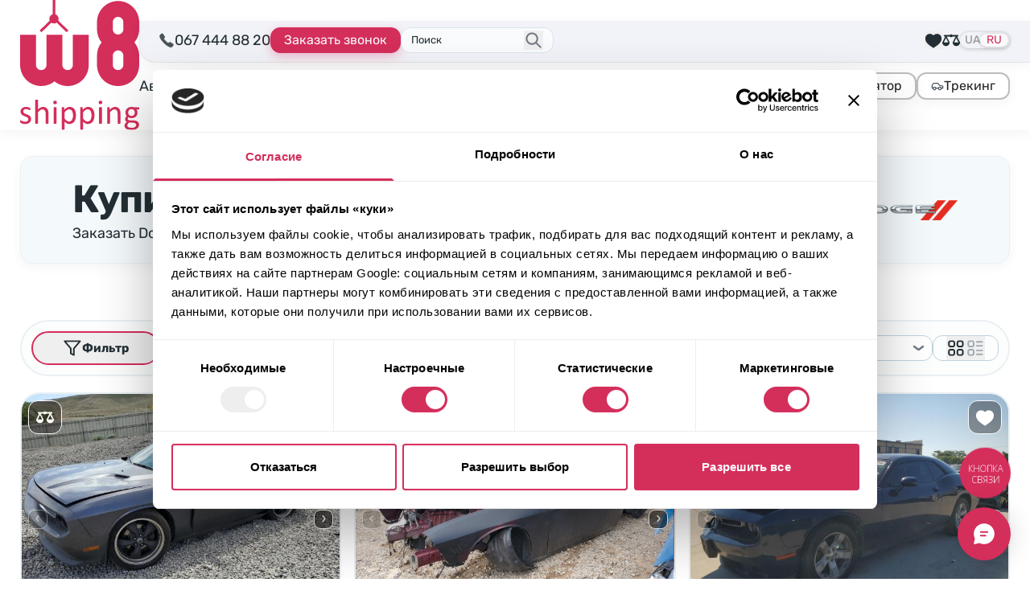

--- FILE ---
content_type: text/html; charset=UTF-8
request_url: https://w8shipping.ua/ru/catalog/dodge/challenger/
body_size: 72614
content:
<!DOCTYPE html>
<html dir="ltr" lang="ru-UA" prefix="og: https://ogp.me/ns#">
    <head>
        <meta http-equiv="Content-Type" content="text/html; charset=UTF-8">
        <meta http-equiv="X-UA-Compatible" content="IE=edge">
        <meta name="viewport" content="width=device-width, initial-scale=1">
        <meta name="format-detection" content="telephone=no"/>
                                <link rel="icon" href="data:,">
        <link rel="profile" href="http://gmpg.org/xfn/11">
                <title>Dodge CHALLENGER из Америки • Купить б/у Dodge CHALLENGER из США | W8 Shipping</title>
	<style>img:is([sizes="auto" i], [sizes^="auto," i]) { contain-intrinsic-size: 3000px 1500px }</style>
	
		<!-- All in One SEO 4.8.7 - aioseo.com -->
	<meta name="description" content="Купить Dodge CHALLENGER из Америки с доставкой в Украину ⭐ Заказать биту Dodge CHALLENGER из США под ключ ⏩ Цена Dodge CHALLENGER на аукционах ✔️ Каталог автомобилей из Америки ➔" />
	<meta name="robots" content="max-image-preview:large" />
	<meta name="google-site-verification" content="HHWaksrJAWdiSQkZqY5A27Xf6T3j5DL4asPCNkLLjQo" />
	<link rel="canonical" href="https://w8shipping.ua/ru/catalog/dodge/challenger/" />
	<link rel="next" href="https://w8shipping.ua/ru/catalog/dodge/challenger/page/2/" />
	<meta name="generator" content="All in One SEO (AIOSEO) 4.8.7" />

		<script>
    function getCurrentLang() {
        var d = "uk", //Set your default language here
        l = { ru: "ru", ua: "uk" },
        h = window.location.hostname.toLowerCase(),
        p = window.location.pathname.toLowerCase(),
        r = [ /^\/([a-z]{2})([_-][a-z]{2})?(\/.*)?$/g.exec(p), /^([a-z]{2})\./.exec(h), /\.([a-z]{2,})$/.exec(h) ],
        c = "";
        for (var i = 0; i < r.length; i++) {
            c = r[i] ? r[i][1] : d;
            if (r[i]) break;
        }
        c = c.length != 2 ? d : c;
        if (l[c]) c = l[c]; return c; 
    }
        
    const cookiebotScript = document.createElement('script');
    cookiebotScript.id = 'Cookiebot';
    cookiebotScript.src = 'https://consent.cookiebot.com/uc.js';
    cookiebotScript.setAttribute('data-culture', getCurrentLang());
    cookiebotScript.setAttribute('data-cbid', '6c736998-d552-43ce-a59f-d9df12b822fc');
    cookiebotScript.type = 'text/javascript'; document.head.appendChild(cookiebotScript);
</script>
<!-- Cookiebot CMP -->

<!-- Google Tag Manager -->
<script>(function(w,d,s,l,i){w[l]=w[l]||[];w[l].push({'gtm.start': new Date().getTime(),event:'gtm.js'});var f=d.getElementsByTagName(s)[0], j=d.createElement(s),dl=l!='dataLayer'?'&l='+l:'';j.async=true;j.src= 'https://www.googletagmanager.com/gtm.js?id='+i+dl;f.parentNode.insertBefore(j,f); })(window,document,'script','dataLayer','GTM-DJXRNG7');</script>
<!-- End Google Tag Manager -->
		<script type="application/ld+json" class="aioseo-schema">
			{"@context":"https:\/\/schema.org","@graph":[{"@type":"BreadcrumbList","@id":"https:\/\/w8shipping.ua\/ru\/catalog\/dodge\/challenger\/#breadcrumblist","itemListElement":[{"@type":"ListItem","@id":"https:\/\/w8shipping.ua\/ru\/#listItem","position":1,"name":"\u0413\u043b\u0430\u0432\u043d\u0430\u044f","item":"https:\/\/w8shipping.ua\/ru\/","nextItem":{"@type":"ListItem","@id":"https:\/\/w8shipping.ua\/ru\/catalog\/#listItem","name":"\u041a\u0430\u0442\u0430\u043b\u043e\u0433"}},{"@type":"ListItem","@id":"https:\/\/w8shipping.ua\/ru\/catalog\/#listItem","position":2,"name":"\u041a\u0430\u0442\u0430\u043b\u043e\u0433","item":"https:\/\/w8shipping.ua\/ru\/catalog\/","nextItem":{"@type":"ListItem","@id":"https:\/\/w8shipping.ua\/ru\/catalog\/dodge\/#listItem","name":"Dodge"},"previousItem":{"@type":"ListItem","@id":"https:\/\/w8shipping.ua\/ru\/#listItem","name":"\u0413\u043b\u0430\u0432\u043d\u0430\u044f"}},{"@type":"ListItem","@id":"https:\/\/w8shipping.ua\/ru\/catalog\/dodge\/#listItem","position":3,"name":"Dodge","item":"https:\/\/w8shipping.ua\/ru\/catalog\/dodge\/","nextItem":{"@type":"ListItem","@id":"https:\/\/w8shipping.ua\/ru\/catalog\/dodge\/challenger\/#listItem","name":"CHALLENGER"},"previousItem":{"@type":"ListItem","@id":"https:\/\/w8shipping.ua\/ru\/catalog\/#listItem","name":"\u041a\u0430\u0442\u0430\u043b\u043e\u0433"}},{"@type":"ListItem","@id":"https:\/\/w8shipping.ua\/ru\/catalog\/dodge\/challenger\/#listItem","position":4,"name":"CHALLENGER","previousItem":{"@type":"ListItem","@id":"https:\/\/w8shipping.ua\/ru\/catalog\/dodge\/#listItem","name":"Dodge"}}]},{"@type":"CollectionPage","@id":"https:\/\/w8shipping.ua\/ru\/catalog\/dodge\/challenger\/#collectionpage","url":"https:\/\/w8shipping.ua\/ru\/catalog\/dodge\/challenger\/","name":"Dodge CHALLENGER \u0438\u0437 \u0410\u043c\u0435\u0440\u0438\u043a\u0438 \u2022 \u041a\u0443\u043f\u0438\u0442\u044c \u0431\/\u0443 Dodge CHALLENGER \u0438\u0437 \u0421\u0428\u0410 | W8 Shipping","description":"\u041a\u0443\u043f\u0438\u0442\u044c Dodge CHALLENGER \u0438\u0437 \u0410\u043c\u0435\u0440\u0438\u043a\u0438 \u0441 \u0434\u043e\u0441\u0442\u0430\u0432\u043a\u043e\u0439 \u0432 \u0423\u043a\u0440\u0430\u0438\u043d\u0443 \u2b50 \u0417\u0430\u043a\u0430\u0437\u0430\u0442\u044c \u0431\u0438\u0442\u0443 Dodge CHALLENGER \u0438\u0437 \u0421\u0428\u0410 \u043f\u043e\u0434 \u043a\u043b\u044e\u0447 \u23e9 \u0426\u0435\u043d\u0430 Dodge CHALLENGER \u043d\u0430 \u0430\u0443\u043a\u0446\u0438\u043e\u043d\u0430\u0445 \u2714\ufe0f \u041a\u0430\u0442\u0430\u043b\u043e\u0433 \u0430\u0432\u0442\u043e\u043c\u043e\u0431\u0438\u043b\u0435\u0439 \u0438\u0437 \u0410\u043c\u0435\u0440\u0438\u043a\u0438 \u2794","inLanguage":"ru-UA","isPartOf":{"@id":"https:\/\/w8shipping.ua\/ru\/#website"},"breadcrumb":{"@id":"https:\/\/w8shipping.ua\/ru\/catalog\/dodge\/challenger\/#breadcrumblist"}},{"@type":"Organization","@id":"https:\/\/w8shipping.ua\/ru\/#organization","name":"W8 Shipping","description":"\u0414\u043e\u0441\u0442\u0430\u0432\u043a\u0430 \u0430\u0432\u0442\u043e \u0456\u0437 \u0421\u0428\u0410","url":"https:\/\/w8shipping.ua\/ru\/","telephone":"+380674448820","logo":{"@type":"ImageObject","url":"https:\/\/w8shippings.local\/wp-content\/uploads\/2022\/10\/w8shippings-logo.svg","@id":"https:\/\/w8shipping.ua\/ru\/catalog\/dodge\/challenger\/#organizationLogo"},"image":{"@id":"https:\/\/w8shipping.ua\/ru\/catalog\/dodge\/challenger\/#organizationLogo"},"sameAs":["https:\/\/www.facebook.com\/W8ShippingUkraine\/","https:\/\/www.instagram.com\/w8shipping_official\/","https:\/\/www.youtube.com\/channel\/UC4WMNN3zxtgnBujK4reCgpw","https:\/\/www.linkedin.com\/company\/w8shippingua\/"]},{"@type":"WebSite","@id":"https:\/\/w8shipping.ua\/ru\/#website","url":"https:\/\/w8shipping.ua\/ru\/","name":"W8 Shipping","description":"\u0414\u043e\u0441\u0442\u0430\u0432\u043a\u0430 \u0430\u0432\u0442\u043e \u0456\u0437 \u0421\u0428\u0410","inLanguage":"ru-UA","publisher":{"@id":"https:\/\/w8shipping.ua\/ru\/#organization"}}]}
		</script>
		<!-- All in One SEO -->

<link rel="alternate" href="https://w8shipping.ua/catalog/dodge/challenger/" hreflang="uk" />
<link rel="alternate" href="https://w8shipping.ua/ru/catalog/dodge/challenger/" hreflang="ru" />
<link rel='dns-prefetch' href='//w8shipping.ua' />
<link rel="alternate" type="application/rss+xml" title="W8 Shipping &raquo; CHALLENGER Категорія Feed" href="https://w8shipping.ua/ru/catalog/dodge/challenger/feed/" />
<style id='safe-svg-svg-icon-style-inline-css' type='text/css'>
.safe-svg-cover{text-align:center}.safe-svg-cover .safe-svg-inside{display:inline-block;max-width:100%}.safe-svg-cover svg{fill:currentColor;height:100%;max-height:100%;max-width:100%;width:100%}

</style>
<link rel='stylesheet' id='kk-star-ratings-css' href='https://w8shipping.ua/app/plugins/kk-star-ratings/src/core/public/css/kk-star-ratings.min.css?ver=5.4.10.2' type='text/css' media='all' />
<link rel='stylesheet' id='select-select-dgpcxutb-css' href='https://w8shipping.ua/app/themes/w8-shipping/dist/assets/select-DGPCXUTB.css' type='text/css' media='all' />
<link rel='stylesheet' id='swiper-swiper-byniljpe-css' href='https://w8shipping.ua/app/themes/w8-shipping/dist/assets/swiper-ByNiLjPe.css' type='text/css' media='all' />
<link rel='stylesheet' id='assets/js/app.js-app-qct-q83n-css' href='https://w8shipping.ua/app/themes/w8-shipping/dist/assets/app-QcT-Q83n.css' type='text/css' media='all' />
<link rel='stylesheet' id='searchwp-forms-css' href='https://w8shipping.ua/app/plugins/searchwp/assets/css/frontend/search-forms.css?ver=4.3.16' type='text/css' media='all' />
<script type="text/javascript" src="https://w8shipping.ua/app/plugins/wp-sentry-integration/public/wp-sentry-browser.min.js?ver=8.9.0" id="wp-sentry-browser-bundle-js"></script>
<script type="text/javascript" id="wp-sentry-browser-js-extra">
/* <![CDATA[ */
var wp_sentry = {"environment":"production-ua","release":"0.20.3","context":{"tags":{"wordpress":"6.8.1","language":"ru-UA"}},"dsn":"https:\/\/16e7f192047554d45127eee0879ee53e@sentry.eridan-company.com.ua\/15"};
/* ]]> */
</script>
<script type="text/javascript" src="https://w8shipping.ua/app/plugins/wp-sentry-integration/public/wp-sentry-init.js?ver=8.9.0" id="wp-sentry-browser-js"></script>
<link rel="https://api.w.org/" href="https://w8shipping.ua/wp-json/" /><link rel="alternate" title="JSON" type="application/json" href="https://w8shipping.ua/wp-json/wp/v2/lot_cat/481303" /><link rel="EditURI" type="application/rsd+xml" title="RSD" href="https://w8shipping.ua/wp/xmlrpc.php?rsd" />
<meta name="generator" content="WordPress 6.8.1" />
<link rel="icon" href="https://w8shipping.ua/app/uploads/2023/01/cropped-favicon-150x150.png" sizes="32x32" />
<link rel="icon" href="https://w8shipping.ua/app/uploads/2023/01/cropped-favicon.png" sizes="192x192" />
<link rel="apple-touch-icon" href="https://w8shipping.ua/app/uploads/2023/01/cropped-favicon.png" />
<meta name="msapplication-TileImage" content="https://w8shipping.ua/app/uploads/2023/01/cropped-favicon.png" />
    <script>
        document.addEventListener('DOMContentLoaded', function () {
            if ('undefined' !== typeof FWP && 'undefined' !== typeof FWP.hooks) {
                FWP.hooks.addFilter('facetwp/set_options/fselect', function (opts, facet) {
                    opts.optionFormatter = function (label, node) {
                        var counter = node.getAttribute('data-counter');
                        return (counter) ? `<span class="truncate">${label}</span><span class="facetwp-counter !ml-auto">(${counter})</span>` : label;
                    };
                    return opts;
                });
            }
        });
    </script>
    		<style type="text/css" id="wp-custom-css">
			@media screen and (max-width: 600px) {
	#CookiebotWidget:not(.CookiebotWidget-inactive) {
    	bottom: 60px !important;
	}
}

#modal-form-await-promo .btn-square-shadow-base {
    border: none;
    color: white;
}
[for="modal-form-await-promo-MobilePhone"] {
    display: none;
}		</style>
		
    </head>

<body class="archive tax-lot_cat term-challenger term-481303 wp-custom-logo wp-theme-w8-shipping body-text flex flex-col pb-[50px] sm:pb-0 bg-white"
      data-template="base.twig"
      id="body">
            <header id="header"
	class="header sticky top-0 z-40 bg-white shadow-theme-grey-main">
		<nav class="w-full container pt-3 sm:pt-2.5 pb-3 flex items-center gap-6 lg:py-0">
		<div class="w-full flex items-center justify-between sm:gap-6 lg:gap-8 xl:gap-12">
							<a href="https://w8shipping.ua/ru/" rel="home" class="flex-none">
					<picture>
						<source media="(max-width: 375px)" srcset="https://w8shipping.ua/app/uploads/2024/07/logo-small.svg">
						<source media="(min-width: 1024px) and (max-width: 1280px)" srcset="https://w8shipping.ua/app/uploads/2024/07/logo-small.svg">
						<img src="https://w8shipping.ua/app/uploads/2023/12/logo.svg" alt="Logo W8 Shipping" width="84" height="32" class="flex-none h-[32px] md:h-[52px] lg:h-[70px] xl:h-auto w-auto xl:w-[148px]" />
					</picture>
				</a>
			
			<div class="flex flex-col w-full">
				<div class="w-full flex items-center sm:gap-6 lg:pt-2 lg:pb-3 lg:relative lg:mr-break-out lg:pl-6">
					<div class="hidden lg:block absolute top-0 left-0 bottom-0 right-0 bg-steel-lighter border-[#E4E4E4] border-b border-l rounded-bl-[20px] z-30 shadow-theme-grey-main mr-break-out"></div>

										<div class="w-full lg:w-auto flex items-center justify-center gap-3 md:gap-6 lg:gap-3 xl:gap-6 lg:relative lg:z-30 lg:justify-start">
						<div class="hidden sm:flex w-max items-center gap-2 relative">
							<span class="icon-mobilephone text-xl animate-pulse animated tada"></span>
							<a href="tel:067 444 88 20"
								class="binct-phone-number-1">
								067 444 88 20
							</a>
						</div>
																																													
						<a href="tel:067 444 88 20"
							class="binct-phone-number-1 mx-4 sm:mx-0 max-w-[180px] btn-secondary-sm font-normal lg:hidden">
							<svg class="flex-none" width="19" height="19" viewBox="0 0 19 19" fill="none" xmlns="http://www.w3.org/2000/svg"><path d="M14.5512 17.4198C14.5456 17.4198 14.54 17.4198 14.5343 17.4198C11.8287 17.3312 8.65902 14.7085 6.47511 12.5232C4.28839 10.3379 1.66574 7.16679 1.58136 4.47382C1.55042 3.52882 3.86933 1.84835 3.89324 1.83148C4.49511 1.41241 5.16308 1.56148 5.4373 1.94116C5.62292 2.19851 7.38074 4.86195 7.57199 5.16429C7.77027 5.47788 7.74074 5.94476 7.49324 6.41304C7.35683 6.6732 6.90402 7.46913 6.69167 7.84038C6.92089 8.16663 7.52699 8.96679 8.77855 10.2184C10.0315 11.4699 10.8303 12.0774 11.1579 12.3066C11.5292 12.0943 12.3251 11.6415 12.5853 11.5051C13.0465 11.2604 13.5106 11.2294 13.827 11.4235C14.1504 11.6218 16.8068 13.388 17.0515 13.5582C17.2568 13.703 17.389 13.9505 17.4157 14.2388C17.441 14.5299 17.351 14.8379 17.164 15.1065C17.1485 15.129 15.4878 17.4198 14.5512 17.4198Z" fill="#4D5560"/></svg>
							067 444 88 20
						</a>

						<button type="button"
							class="btn-accent-sm hidden max-w-[180px] lg:flex 2xl:max-w-none"
							onclick="window.setOpenModalWithData(this)" data-btn-open-modal-form="&#x7B;&quot;id&quot;&#x3A;&quot;callback&quot;,&quot;texts&quot;&#x3A;&#x7B;&quot;title&quot;&#x3A;&quot;&#x5C;u041e&#x5C;u0441&#x5C;u0442&#x5C;u0430&#x5C;u043b&#x5C;u0438&#x5C;u0441&#x5C;u044c&#x20;&#x7B;&#x5C;u0432&#x5C;u043e&#x5C;u043f&#x5C;u0440&#x5C;u043e&#x5C;u0441&#x5C;u044b&#x7D;&#x3F;&quot;,&quot;text&quot;&#x3A;&quot;&#x5C;u0423&#x5C;u043a&#x5C;u0430&#x5C;u0436&#x5C;u0438&#x5C;u0442&#x5C;u0435&#x20;&#x5C;u043d&#x5C;u043e&#x5C;u043c&#x5C;u0435&#x5C;u0440&#x20;&#x5C;u0442&#x5C;u0435&#x5C;u043b&#x5C;u0435&#x5C;u0444&#x5C;u043e&#x5C;u043d&#x5C;u0430&#x20;&#x5C;u0438&#x20;&#x5C;u0438&#x5C;u043c&#x5C;u044f.&#x20;&#x5C;u041d&#x5C;u0430&#x5C;u0448&#x20;&#x5C;u044d&#x5C;u043a&#x5C;u0441&#x5C;u043f&#x5C;u0435&#x5C;u0440&#x5C;u0442&#x20;&#x5C;u043f&#x5C;u043e&#x5C;u0437&#x5C;u0432&#x5C;u043e&#x5C;u043d&#x5C;u0438&#x5C;u0442&#x20;&#x5C;u0432&#x5C;u0430&#x5C;u043c&#x20;&#x5C;u0438&#x20;&#x5C;u043f&#x5C;u043e&#x5C;u0434&#x5C;u0431&#x5C;u0435&#x5C;u0440&#x5C;u0435&#x5C;u0442&#x20;&#x5C;u0430&#x5C;u0432&#x5C;u0442&#x5C;u043e,&#x20;&#x5C;u043e&#x5C;u0442&#x20;&#x5C;u043a&#x5C;u043e&#x5C;u0442&#x5C;u043e&#x5C;u0440&#x5C;u044b&#x5C;u0445&#x20;&#x5C;u0431&#x5C;u0443&#x5C;u0434&#x5C;u0435&#x5C;u0442&#x20;&#x5C;u0441&#x5C;u043b&#x5C;u043e&#x5C;u0436&#x5C;u043d&#x5C;u043e&#x20;&#x5C;u043e&#x5C;u0442&#x5C;u043a&#x5C;u0430&#x5C;u0437&#x5C;u0430&#x5C;u0442&#x5C;u044c&#x5C;u0441&#x5C;u044f.&quot;,&quot;btn&quot;&#x3A;&quot;&#x5C;u0417&#x5C;u0430&#x5C;u043a&#x5C;u0430&#x5C;u0437&#x5C;u0430&#x5C;u0442&#x5C;u044c&#x20;&#x5C;u0437&#x5C;u0432&#x5C;u043e&#x5C;u043d&#x5C;u043e&#x5C;u043a&quot;&#x7D;,&quot;values&quot;&#x3A;&#x7B;&quot;WebFormId&quot;&#x3A;&quot;53b93f5f-6598-48fb-aea3-181ee47956d7&quot;,&quot;SalesChannel&quot;&#x3A;&quot;B2C&quot;,&quot;message_success&quot;&#x3A;&quot;&#x5C;u041c&#x5C;u044b&#x20;&#x5C;u0443&#x5C;u0436&#x5C;u0435&#x20;&#x5C;u043f&#x5C;u043e&#x5C;u043b&#x5C;u0443&#x5C;u0447&#x5C;u0438&#x5C;u043b&#x5C;u0438&#x20;&#x5C;u0432&#x5C;u0430&#x5C;u0448&#x20;&#x5C;u0432&#x5C;u043e&#x5C;u043f&#x5C;u0440&#x5C;u043e&#x5C;u0441.&quot;&#x7D;&#x7D;">
							Заказать звонок
						</button>
					</div>
					
																	<div id="search-form-placeholder" class="js-search-start hidden lg:flex max-w-[190px] w-full relative lg:z-30 justify-center items-center lg:border lg:bg-mist-lighter lg:rounded-xl lg:pl-3 lg:pr-9 lg:py-1 lg:border-mist-darker ">
							<div class="hidden lg:block w-full cursor-text !border-none !ring-0 bg-transparent p-0 text-[13px] leading-[22px] placeholder:text-steel-base">
								Поиск
							</div>
							<button class="lg:absolute lg:right-3 lg:top-1/2 lg:-translate-y-1/2 z-10 lg:text-steel-dark hover:text-steel-darker active:text-steel-base">
								<svg class="stroke-current" width="24" height="24" viewBox="0 0 22 23" fill="none" xmlns="http://www.w3.org/2000/svg">
									<path d="M13.75 14.25L19.25 19.75M9.16667 16.0833C5.62284 16.0833 2.75 13.2105 2.75 9.66667C2.75 6.12284 5.62284 3.25 9.16667 3.25C12.7105 3.25 15.5833 6.12284 15.5833 9.66667C15.5833 13.2105 12.7105 16.0833 9.16667 16.0833Z" stroke-width="2" stroke-linecap="round" stroke-linejoin="round"/>
								</svg>
							</button>
						</div>
					
																<div class="flex-1 justify-end flex items-center gap-6 lg:gap-3 xl:gap-6 lg:relative lg:z-30 ">
															<div class="hidden lg:flex items-center gap-6">
									

    <button data-btn-watchlist
            class="flex-none flex items-center flex-col justify-center lg:flex-row lg:gap-1.5 hover:text-brand-dark active:text-brand-darker relative text-sm">
        <svg class="fill-current -mb-1 sm:mb-0 lg:m-0"
             width="22"
             height="22"
             viewBox="0 0 22 22"
             fill="none"
             xmlns="http://www.w3.org/2000/svg">
            <path d="M10.9994 20.8123L10.7175 20.5786C10.183 20.1317 9.45939 19.647 8.62064 19.0867C5.3533 16.8987 0.879395 13.9047 0.879395 8.79999C0.879395 5.64608 3.44549 3.07999 6.59939 3.07999C8.31299 3.07999 9.9183 3.84311 10.9994 5.14764C12.0805 3.84311 13.6858 3.07999 15.3994 3.07999C18.5533 3.07999 21.1194 5.64608 21.1194 8.79999C21.1194 13.9047 16.6455 16.8987 13.3781 19.0867C12.5394 19.647 11.8158 20.1317 11.2813 20.5786L10.9994 20.8123Z"/>
        </svg>
        <span class="lg:hidden 2xl:inline">Выбранные лоты</span>
        <span data-type="watchlist"
              data-count="0"
              class="[&[data-count='0']]:hidden after:content-[attr(data-count)] absolute bottom-7 lg:bottom-2.5 left-1.5 md:left-1.5 text-white text-[13px] leading-none size-6 flex items-center justify-center bg-brand-base rounded-full"></span>
    </button>

    <a class="flex-none flex items-center flex-col justify-center lg:flex-row lg:gap-1.5 hover:text-brand-dark active:text-brand-darker relative text-sm"
       href="https://w8shipping.ua/ru/compare/">
        <svg class="fill-current -mb-1 sm:mb-0 lg:m-0" width="22" height="22" viewBox="0 0 22 22" fill="none"
             xmlns="http://www.w3.org/2000/svg">
            <path d="M10.6648 3.69508C10.2223 3.78961 9.77538 4.0689 9.53046 4.40836L9.39725 4.59742H5.95116H2.50507L2.316 4.69625C2.21288 4.75211 2.07108 4.88101 1.99803 4.97984C1.88202 5.14742 1.86913 5.19468 1.86913 5.49547C1.86913 5.78765 1.88202 5.84781 1.98514 5.9982C2.0496 6.08843 2.17421 6.21304 2.26444 6.2732C2.41053 6.37203 2.4621 6.38062 3.03788 6.39351C3.37733 6.40211 3.65233 6.415 3.65233 6.42789C3.65233 6.43648 2.82733 8.09507 1.82186 10.106L-0.00860596 13.7712L0.0171753 14.1279C0.128894 15.4943 0.893738 16.792 2.041 17.5525C3.416 18.4677 5.11757 18.5795 6.60428 17.8533C8.04374 17.1443 9.04061 15.6919 9.13944 14.1365L9.16522 13.7283L7.33046 10.063L5.49999 6.40211H7.44218H9.38866L9.56483 6.62984C9.90428 7.07242 10.4113 7.31304 11 7.31734C11.5801 7.31734 12.0914 7.07242 12.4351 6.62984L12.6113 6.40211H14.5578H16.5L14.6695 10.063L12.8348 13.7283L12.8605 14.1365C12.9594 15.6919 13.9519 17.1443 15.3957 17.849C17.7203 18.992 20.4746 18.0123 21.5746 15.6576C21.7808 15.2193 21.9398 14.622 21.9828 14.1279L22.0086 13.7712L20.1781 10.106C19.1726 8.09507 18.3476 6.43648 18.3476 6.42789C18.3476 6.415 18.6226 6.40211 18.9621 6.39351C19.5379 6.38062 19.5894 6.37203 19.7355 6.2732C19.8258 6.21304 19.9504 6.08843 20.0148 5.9982C20.118 5.84781 20.1308 5.78765 20.1308 5.49976C20.1308 5.21187 20.118 5.15172 20.0148 5.00132C19.9504 4.91109 19.8258 4.78648 19.7355 4.72633L19.5766 4.6189L16.0918 4.59742L12.6027 4.57593L12.4266 4.35679C12.0312 3.85406 11.2707 3.57047 10.6648 3.69508ZM5.95116 10.9998C6.69452 12.4865 7.30468 13.7154 7.30468 13.7283C7.30468 13.7412 6.07577 13.7498 4.57616 13.7498H1.84764L3.20975 11.0212C3.96171 9.52164 4.58046 8.29273 4.58475 8.29273C4.59335 8.29273 5.2078 9.50875 5.95116 10.9998ZM17.4324 13.7412C15.9414 13.7455 14.7168 13.7412 14.7082 13.7326C14.6996 13.724 15.3012 12.4908 16.0531 10.9955L17.4152 8.27125L18.7773 10.9998L20.1437 13.7283L17.4324 13.7412Z"/>
        </svg>
        <span class="lg:hidden 2xl:inline">Сравнение</span>
        <span data-type="compare"
              data-count="0"
              class="[&[data-count='0']]:hidden after:content-[attr(data-count)] absolute bottom-7 lg:bottom-2.5 left-1.5 md:left-1.5 text-white text-[13px] leading-none size-6 flex items-center justify-center bg-brand-base rounded-full"></span>
    </a>
								</div>
																						<div class="hidden lg:flex">
									<div class="flex items-center gap-1 p-0.5 relative bg-steel-lighter rounded-full shadow-card-shadow-2 uppercase text-raven-light text-sm leading-3">
						<a lang="uk-UA"
				hreflang="uk-UA"
				href="https://w8shipping.ua/catalog/dodge/challenger/"
				class="first:pl-1 last:pr-1 hover:text-brand-dark active:text-brand-darker">
				UA
			</a>
								<a lang="ru-UA"
				hreflang="ru-UA"
				href="https://w8shipping.ua/ru/catalog/dodge/challenger/"
				class="bg-neutral-50 rounded-full shadow-card-shadow-2 text-brand-base px-2 py-0.5 pointer-events-none">
				RU
			</a>
			</div>								</div>
													</div>
					
										<button type="button"
						id="burgerButton"
						aria-label="Открыть меню"
						class="lg:hidden h-9 w-9 flex-none flex items-center justify-center ">
						<div class="relative size-6">
							<svg class="absolute left-0 top-0 fill-raven-dark transition-all ease-in-out" width="24" height="24"><use xlink:href="https://w8shipping.ua/app/themes/w8-shipping/assets/icons/sprite-general.svg?0.20.3#icon-burger"></use></svg>
							<svg class="absolute left-0 top-0 fill-raven-dark transition-all ease-in-out opacity-0 -rotate-90" width="24" height="24"><use xlink:href="https://w8shipping.ua/app/themes/w8-shipping/assets/icons/sprite-general.svg?0.20.3#icon-close"></use></svg>
						</div>
					</button>
				</div>

				<div id="burgerOverlay" class="hidden fixed inset-0 size-full bg-black/50 z-10 mt-[var(--header-height)] backdrop-blur-sm"></div>
				<div id="burgerNavigation" class="flex hidden flex-col absolute bg-white top-0 w-4/5 max-w-sm right-0 h-[calc(100dvh-var(--header-height))] pb-[var(--header-mobile-bottom-height)] pt-3 z-20 px-2 mt-[var(--header-height)] lg:relative lg:flex lg:flex-row lg:h-auto lg:mt-0 lg:py-3 lg:w-full lg:max-w-none lg:px-0 lg:justify-between lg:items-center lg:gap-5 ">
					<nav class="flex flex-1 overflow-y-auto lg:h-auto lg:overflow-visible">
																		<ul class="flex flex-col flex-none gap-2.5 lg:flex-row lg:items-center lg:gap-x-5 w-full xl:gap-x-6" id="menu">
																							<li class="text-xl leading-relaxed lg:text-lg group relative">
																			<a href="https://w8shipping.ua/ru/avto-iz-ssha-pod-klyuch/" class="flex rounded-xl border bg-mist-light border-mist-dark shadow-theme-grey-main w-full p-2 lg:border-none lg:p-0 lg:bg-transparent lg:shadow-none hover:text-brand-base active:text-brand-darker lg:leading-none lg:text-center">Авто из США</a>
																	</li>
																							<li class="text-xl leading-relaxed lg:text-lg group relative">
																			<a href="https://w8shipping.ua/ru/biznes-s-w8/" class="flex rounded-xl border bg-mist-light border-mist-dark shadow-theme-grey-main w-full p-2 lg:border-none lg:p-0 lg:bg-transparent lg:shadow-none hover:text-brand-base active:text-brand-darker lg:leading-none lg:text-center">Бизнес</a>
																	</li>
																							<li class="text-xl leading-relaxed lg:text-lg group relative">
																			<a href="https://w8shipping.ua/ru/catalog/" class="flex rounded-xl border bg-mist-light border-mist-dark shadow-theme-grey-main w-full p-2 lg:border-none lg:p-0 lg:bg-transparent lg:shadow-none hover:text-brand-base active:text-brand-darker lg:leading-none lg:text-center">Каталог</a>
																	</li>
																							<li class="text-xl leading-relaxed lg:text-lg group relative">
																			<a href="https://w8shipping.ua/ru/top-offers/" class="flex rounded-xl border bg-mist-light border-mist-dark shadow-theme-grey-main w-full p-2 lg:border-none lg:p-0 lg:bg-transparent lg:shadow-none hover:text-brand-base active:text-brand-darker lg:leading-none lg:text-center">В наличии</a>
																	</li>
																							<li class="text-xl leading-relaxed lg:text-lg group relative">
																			<a href="https://w8shipping.ua/ru/blog/" class="flex rounded-xl border bg-mist-light border-mist-dark shadow-theme-grey-main w-full p-2 lg:border-none lg:p-0 lg:bg-transparent lg:shadow-none hover:text-brand-base active:text-brand-darker lg:leading-none lg:text-center">Блог</a>
																	</li>
																							<li class="text-xl leading-relaxed lg:text-lg group relative">
																			<span class="flex rounded-xl border bg-mist-light border-mist-dark shadow-theme-grey-main w-full p-2 lg:border-none lg:p-0 lg:bg-transparent lg:shadow-none hidden lg:flex gap-x-2 hover:text-brand-base active:text-brand-darker lg:leading-none lg:text-center cursor-pointer">
											О компании
											<svg class="stroke-current" width="17" height="18" viewBox="0 0 17 18" fill="none" xmlns="http://www.w3.org/2000/svg">
												<path d="M14 7.5L8.79405 11.2861C8.61872 11.4136 8.3812 11.4136 8.20587 11.2861L5.74998 9.5L3 7.5" stroke-width="2" stroke-linecap="round"/>
											</svg>
										</span>
																				<ul class="flex flex-col flex-none gap-2.5 lg:absolute lg:bottom-0 lg:left-0 lg:translate-y-full lg:-translate-x-4 lg:pt-3 lg:rounded-md lg:gap-0 lg:min-w-56 lg:hidden group-hover:flex">
																																			<li class="text-xl leading-relaxed lg:text-lg lg:bg-white lg:first:rounded-t-md lg:last:rounded-b-md lg:first:pt-1 lg:last:pb-1">
																											<a href="https://w8shipping.ua/ru/garantyy/" class="flex rounded-xl border bg-mist-light border-mist-dark shadow-theme-grey-main w-full p-2 lg:border-none lg:p-0 lg:bg-transparent lg:shadow-none hover:text-brand-base active:text-brand-darker lg:leading-none lg:text-center lg:py-2 lg:px-4">Гарантии</a>
																									</li>
																																			<li class="text-xl leading-relaxed lg:text-lg lg:bg-white lg:first:rounded-t-md lg:last:rounded-b-md lg:first:pt-1 lg:last:pb-1">
																											<a href="https://w8shipping.ua/ru/o-nas/" class="flex rounded-xl border bg-mist-light border-mist-dark shadow-theme-grey-main w-full p-2 lg:border-none lg:p-0 lg:bg-transparent lg:shadow-none hover:text-brand-base active:text-brand-darker lg:leading-none lg:text-center lg:py-2 lg:px-4">О W8 Shipping</a>
																									</li>
																																			<li class="text-xl leading-relaxed lg:text-lg lg:bg-white lg:first:rounded-t-md lg:last:rounded-b-md lg:first:pt-1 lg:last:pb-1">
																											<a href="https://w8shipping.ua/ru/kontakty/" class="flex rounded-xl border bg-mist-light border-mist-dark shadow-theme-grey-main w-full p-2 lg:border-none lg:p-0 lg:bg-transparent lg:shadow-none hover:text-brand-base active:text-brand-darker lg:leading-none lg:text-center lg:py-2 lg:px-4">Наши контакты</a>
																									</li>
																					</ul>
																	</li>
													</ul>
					</nav>
					<div class="py-4 lg:py-0">
													<div class="flex flex-col lg:flex-row gap-3 lg:gap-4">
																	<a href="https://w8shipping.ua/ru/calc/" class="btn-shadow-sm border-raven-lighter font-normal">
																															<img src="https://w8shipping.ua/app/uploads/2024/07/calculator.svg" alt="Калькулятор" width="16" height="16" class="size-4">
																				Калькулятор
									</a>
																	<a href="https://w8shipping.ua/ru/cargo-tracking/" class="btn-shadow-sm border-raven-lighter font-normal">
																															<img src="https://w8shipping.ua/app/uploads/2024/07/icon-car.svg" alt="Трекинг" width="16" height="16" class="size-4">
																				Трекинг
									</a>
																<button type="button"
									class="btn-accent-sm lg:hidden"
									onclick="window.setOpenModalWithData(this)" data-btn-open-modal-form="&#x7B;&quot;id&quot;&#x3A;&quot;callback&quot;,&quot;texts&quot;&#x3A;&#x7B;&quot;title&quot;&#x3A;&quot;&#x5C;u041e&#x5C;u0441&#x5C;u0442&#x5C;u0430&#x5C;u043b&#x5C;u0438&#x5C;u0441&#x5C;u044c&#x20;&#x7B;&#x5C;u0432&#x5C;u043e&#x5C;u043f&#x5C;u0440&#x5C;u043e&#x5C;u0441&#x5C;u044b&#x7D;&#x3F;&quot;,&quot;text&quot;&#x3A;&quot;&#x5C;u0423&#x5C;u043a&#x5C;u0430&#x5C;u0436&#x5C;u0438&#x5C;u0442&#x5C;u0435&#x20;&#x5C;u043d&#x5C;u043e&#x5C;u043c&#x5C;u0435&#x5C;u0440&#x20;&#x5C;u0442&#x5C;u0435&#x5C;u043b&#x5C;u0435&#x5C;u0444&#x5C;u043e&#x5C;u043d&#x5C;u0430&#x20;&#x5C;u0438&#x20;&#x5C;u0438&#x5C;u043c&#x5C;u044f.&#x20;&#x5C;u041d&#x5C;u0430&#x5C;u0448&#x20;&#x5C;u044d&#x5C;u043a&#x5C;u0441&#x5C;u043f&#x5C;u0435&#x5C;u0440&#x5C;u0442&#x20;&#x5C;u043f&#x5C;u043e&#x5C;u0437&#x5C;u0432&#x5C;u043e&#x5C;u043d&#x5C;u0438&#x5C;u0442&#x20;&#x5C;u0432&#x5C;u0430&#x5C;u043c&#x20;&#x5C;u0438&#x20;&#x5C;u043f&#x5C;u043e&#x5C;u0434&#x5C;u0431&#x5C;u0435&#x5C;u0440&#x5C;u0435&#x5C;u0442&#x20;&#x5C;u0430&#x5C;u0432&#x5C;u0442&#x5C;u043e,&#x20;&#x5C;u043e&#x5C;u0442&#x20;&#x5C;u043a&#x5C;u043e&#x5C;u0442&#x5C;u043e&#x5C;u0440&#x5C;u044b&#x5C;u0445&#x20;&#x5C;u0431&#x5C;u0443&#x5C;u0434&#x5C;u0435&#x5C;u0442&#x20;&#x5C;u0441&#x5C;u043b&#x5C;u043e&#x5C;u0436&#x5C;u043d&#x5C;u043e&#x20;&#x5C;u043e&#x5C;u0442&#x5C;u043a&#x5C;u0430&#x5C;u0437&#x5C;u0430&#x5C;u0442&#x5C;u044c&#x5C;u0441&#x5C;u044f.&quot;,&quot;btn&quot;&#x3A;&quot;&#x5C;u0417&#x5C;u0430&#x5C;u043a&#x5C;u0430&#x5C;u0437&#x5C;u0430&#x5C;u0442&#x5C;u044c&#x20;&#x5C;u0437&#x5C;u0432&#x5C;u043e&#x5C;u043d&#x5C;u043e&#x5C;u043a&quot;&#x7D;,&quot;values&quot;&#x3A;&#x7B;&quot;WebFormId&quot;&#x3A;&quot;53b93f5f-6598-48fb-aea3-181ee47956d7&quot;,&quot;SalesChannel&quot;&#x3A;&quot;B2C&quot;,&quot;message_success&quot;&#x3A;&quot;&#x5C;u041c&#x5C;u044b&#x20;&#x5C;u0443&#x5C;u0436&#x5C;u0435&#x20;&#x5C;u043f&#x5C;u043e&#x5C;u043b&#x5C;u0443&#x5C;u0447&#x5C;u0438&#x5C;u043b&#x5C;u0438&#x20;&#x5C;u0432&#x5C;u0430&#x5C;u0448&#x20;&#x5C;u0432&#x5C;u043e&#x5C;u043f&#x5C;u0440&#x5C;u043e&#x5C;u0441.&quot;&#x7D;&#x7D;">
									Заказать звонок
								</button>
							</div>
																									<div class="flex lg:hidden mt-5 pl-3">
								<div class="flex items-center gap-1 p-0.5 relative bg-steel-lighter rounded-full shadow-card-shadow-2 uppercase text-raven-light text-sm leading-3">
						<a lang="uk-UA"
				hreflang="uk-UA"
				href="https://w8shipping.ua/catalog/dodge/challenger/"
				class="first:pl-1 last:pr-1 hover:text-brand-dark active:text-brand-darker">
				UA
			</a>
								<a lang="ru-UA"
				hreflang="ru-UA"
				href="https://w8shipping.ua/ru/catalog/dodge/challenger/"
				class="bg-neutral-50 rounded-full shadow-card-shadow-2 text-brand-base px-2 py-0.5 pointer-events-none">
				RU
			</a>
			</div>							</div>
											</div>
				</div>
			</div>
		</div>
	</nav>
	
		</header>
<header id="header-mobile-bottom" class="fixed inset-x-0 border-t border-mist-darker bottom-0 pt-1.5 pb-[calc(6px+env(safe-area-inset-bottom))] px-5 w-full lg:hidden shadow-theme-grey-hover bg-mist-lighter z-40 flex justify-around sm:justify-center sm:gap-x-5 md:gap-x-10">
	
    <button id="btn-back-to-top-mobile"
            class="text-raven-lighter flex-none flex items-center flex-col lg:flex-row lg:gap-1.5 pointer-events-none [&.active]:pointer-events-auto [&.active]:text-raven-base relative text-sm">
        <svg class="stroke-current -mb-1 sm:mb-0 lg:m-0" width="22" height="22" viewBox="0 0 25 24" fill="none"
             xmlns="http://www.w3.org/2000/svg">
            <path d="M4.73535 15.5294L12.206 10.0962C12.3814 9.9687 12.6189 9.9687 12.7942 10.0962L16.3824 12.7059L20.2648 15.5294"
                  stroke-width="2.5" stroke-linecap="round"/>
        </svg>
        <span>Вверх</span>
    </button>
    <button id="BtnToggleFilter" type="button"
            class="BtnToggleFilter flex-none flex items-center flex-col justify-center lg:flex-row lg:gap-1.5 hover:text-brand-dark active:text-brand-darker relative text-sm">
        <svg class="fill-current -mb-1 sm:mb-0 lg:m-0"
             width="22"
             height="22"
             viewBox="0 0 20 20"
             fill="none"
             xmlns="http://www.w3.org/2000/svg">
            <path d="M0.15214 2.14453C0.409952 1.59766 0.956827 1.25 1.5623 1.25H18.4373C19.0428 1.25 19.5896 1.59766 19.8475 2.14453C20.1053 2.69141 20.0271 3.33594 19.6443 3.80469L12.4998 12.5352V17.5C12.4998 17.9727 12.2342 18.4062 11.8084 18.6172C11.3826 18.8281 10.8787 18.7852 10.4998 18.5L7.99979 16.625C7.68339 16.3906 7.49979 16.0195 7.49979 15.625V12.5352L0.351358 3.80078C-0.0275479 3.33594 -0.109579 2.6875 0.15214 2.14453Z"/>
        </svg>
        <span>Фильтр</span>
    </button>

    <button data-btn-watchlist
            class="flex-none flex items-center flex-col justify-center lg:flex-row lg:gap-1.5 hover:text-brand-dark active:text-brand-darker relative text-sm">
        <svg class="fill-current -mb-1 sm:mb-0 lg:m-0"
             width="22"
             height="22"
             viewBox="0 0 22 22"
             fill="none"
             xmlns="http://www.w3.org/2000/svg">
            <path d="M10.9994 20.8123L10.7175 20.5786C10.183 20.1317 9.45939 19.647 8.62064 19.0867C5.3533 16.8987 0.879395 13.9047 0.879395 8.79999C0.879395 5.64608 3.44549 3.07999 6.59939 3.07999C8.31299 3.07999 9.9183 3.84311 10.9994 5.14764C12.0805 3.84311 13.6858 3.07999 15.3994 3.07999C18.5533 3.07999 21.1194 5.64608 21.1194 8.79999C21.1194 13.9047 16.6455 16.8987 13.3781 19.0867C12.5394 19.647 11.8158 20.1317 11.2813 20.5786L10.9994 20.8123Z"/>
        </svg>
        <span class="lg:hidden 2xl:inline">Выбранные лоты</span>
        <span data-type="watchlist"
              data-count="0"
              class="[&[data-count='0']]:hidden after:content-[attr(data-count)] absolute bottom-7 lg:bottom-2.5 left-1.5 md:left-1.5 text-white text-[13px] leading-none size-6 flex items-center justify-center bg-brand-base rounded-full"></span>
    </button>

    <a class="flex-none flex items-center flex-col justify-center lg:flex-row lg:gap-1.5 hover:text-brand-dark active:text-brand-darker relative text-sm"
       href="https://w8shipping.ua/ru/compare/">
        <svg class="fill-current -mb-1 sm:mb-0 lg:m-0" width="22" height="22" viewBox="0 0 22 22" fill="none"
             xmlns="http://www.w3.org/2000/svg">
            <path d="M10.6648 3.69508C10.2223 3.78961 9.77538 4.0689 9.53046 4.40836L9.39725 4.59742H5.95116H2.50507L2.316 4.69625C2.21288 4.75211 2.07108 4.88101 1.99803 4.97984C1.88202 5.14742 1.86913 5.19468 1.86913 5.49547C1.86913 5.78765 1.88202 5.84781 1.98514 5.9982C2.0496 6.08843 2.17421 6.21304 2.26444 6.2732C2.41053 6.37203 2.4621 6.38062 3.03788 6.39351C3.37733 6.40211 3.65233 6.415 3.65233 6.42789C3.65233 6.43648 2.82733 8.09507 1.82186 10.106L-0.00860596 13.7712L0.0171753 14.1279C0.128894 15.4943 0.893738 16.792 2.041 17.5525C3.416 18.4677 5.11757 18.5795 6.60428 17.8533C8.04374 17.1443 9.04061 15.6919 9.13944 14.1365L9.16522 13.7283L7.33046 10.063L5.49999 6.40211H7.44218H9.38866L9.56483 6.62984C9.90428 7.07242 10.4113 7.31304 11 7.31734C11.5801 7.31734 12.0914 7.07242 12.4351 6.62984L12.6113 6.40211H14.5578H16.5L14.6695 10.063L12.8348 13.7283L12.8605 14.1365C12.9594 15.6919 13.9519 17.1443 15.3957 17.849C17.7203 18.992 20.4746 18.0123 21.5746 15.6576C21.7808 15.2193 21.9398 14.622 21.9828 14.1279L22.0086 13.7712L20.1781 10.106C19.1726 8.09507 18.3476 6.43648 18.3476 6.42789C18.3476 6.415 18.6226 6.40211 18.9621 6.39351C19.5379 6.38062 19.5894 6.37203 19.7355 6.2732C19.8258 6.21304 19.9504 6.08843 20.0148 5.9982C20.118 5.84781 20.1308 5.78765 20.1308 5.49976C20.1308 5.21187 20.118 5.15172 20.0148 5.00132C19.9504 4.91109 19.8258 4.78648 19.7355 4.72633L19.5766 4.6189L16.0918 4.59742L12.6027 4.57593L12.4266 4.35679C12.0312 3.85406 11.2707 3.57047 10.6648 3.69508ZM5.95116 10.9998C6.69452 12.4865 7.30468 13.7154 7.30468 13.7283C7.30468 13.7412 6.07577 13.7498 4.57616 13.7498H1.84764L3.20975 11.0212C3.96171 9.52164 4.58046 8.29273 4.58475 8.29273C4.59335 8.29273 5.2078 9.50875 5.95116 10.9998ZM17.4324 13.7412C15.9414 13.7455 14.7168 13.7412 14.7082 13.7326C14.6996 13.724 15.3012 12.4908 16.0531 10.9955L17.4152 8.27125L18.7773 10.9998L20.1437 13.7283L17.4324 13.7412Z"/>
        </svg>
        <span class="lg:hidden 2xl:inline">Сравнение</span>
        <span data-type="compare"
              data-count="0"
              class="[&[data-count='0']]:hidden after:content-[attr(data-count)] absolute bottom-7 lg:bottom-2.5 left-1.5 md:left-1.5 text-white text-[13px] leading-none size-6 flex items-center justify-center bg-brand-base rounded-full"></span>
    </a>
			<button type="button" class="js-search-start flex-none flex items-center flex-col justify-center lg:flex-row lg:gap-1.5 hover:text-brand-dark active:text-brand-darker relative text-sm">
			<svg class="stroke-current -mb-1 sm:mb-0 lg:m-0" width="22" height="22" viewBox="0 0 22 23" fill="none" xmlns="http://www.w3.org/2000/svg">
				<path d="M13.75 14.25L19.25 19.75M9.16667 16.0833C5.62284 16.0833 2.75 13.2105 2.75 9.66667C2.75 6.12284 5.62284 3.25 9.16667 3.25C12.7105 3.25 15.5833 6.12284 15.5833 9.66667C15.5833 13.2105 12.7105 16.0833 9.16667 16.0833Z" stroke-width="2" stroke-linecap="round" stroke-linejoin="round"/>
			</svg>
			<span class="lg:hidden 2xl:inline">Поиск</span>
		</button>
	</header>    <main id="main" class="container flex-1 relative z-0 pb-[var(--header-mobile-bottom-height)] lg:pb-0">
                        		<section class="card mt-8 py-4 px-5 md:px-10 md:py-6 lg:px-16 grid gap-y-5 gap-x-14 sm:flex relative">
					<div class="flex flex-col gap-3 sm:gap-5 flex-1">
									<h1 class="h1-mobile sm:h1-desktop"><b>Купить </b><strong>Dodge CHALLENGER</strong><b> из США</b></h1>
													<div class="text-balance">Заказать Dodge CHALLENGER из Америки: Автомобили с аукциона США под ключ</div>
							</div>
			<div class="relative justify-self-center flex w-full max-w-44 2xl:max-w-[335px]">
									<img
						width="260"
						height="67"
						src="https://w8shipping.ua/app/themes/w8-shipping/lib/logos/thumb/dodge.png"
						alt="CHALLENGER logo"
						title="CHALLENGER logo"
						class="mix-blend-multiply size-full object-contain sm:absolute inset-0" />
							</div>
			</section>
	<section class=""
		id="lots">
		
		<aside id="sidebar"
    class="single-hot-offer-filter not-float fixed inset-0 z-50 w-full flex-none lg:p-6 hidden">
    <div id="sidebar--filter" class="relative z-10 max-w-xs pt-[var(--header-height)] lg:pt-0 bg-mist-lighter lg:bg-transparent shadow-xl lg:shadow-none sm:max-w-[582px] h-full">
                <div class="px-8 pb-16 pt-10 lg:bg-[#FCFEFE] lg:border-2 border-mist-darker lg:shadow-theme-grey-main lg:rounded divide-y divide-mist-dark space-y-4 overflow-y-auto h-full flex flex-col">
                        <div class="flex justify-between items-center">
                <div class="flex items-center gap-3 text-steel-darker">
                    <svg class="fill-current flex-none" width="24" height="24"><use xlink:href="https://w8shipping.ua/app/themes/w8-shipping/assets/icons/sprite-general.svg?0.20.3#icon-filter"></use></svg>
                    <span class="h3-mobile sm:h3-desktop">Фильтр</span>
                </div>
                <button type="button" onclick="window.hideFilterBlock()" class="btn-square-shadow-base border-[#EFEFEF] p-1 group" aria-label="Close Filter">
                    <svg class="fill-current group-hover:rotate-180 transition-transform" width="24" height="24"><use xlink:href="https://w8shipping.ua/app/themes/w8-shipping/assets/icons/sprite-general.svg?0.20.3#icon-close"></use></svg>
                </button>
            </div>
            <div class="pt-4 flex flex-wrap gap-3 justify-between has-[.facetwp-selections:empty]:hidden">
                <div class="facetwp-selections"></div>
                <div class="facetwp-facet facetwp-facet-reset facetwp-type-reset" data-name="reset" data-type="reset"></div>
            </div>
                        <div id="filter" class="pt-4 [&_.facet-wrap]:mt-0 grid lg:grid-cols-2 gap-4 lg:gap-x-8">
                <div class="facetwp-facet facetwp-facet-make facetwp-type-fselect" data-name="make" data-type="fselect"></div>
                <div class="facetwp-facet facetwp-facet-model facetwp-type-fselect" data-name="model" data-type="fselect"></div>
                <div class="facetwp-facet facetwp-facet-year facetwp-type-slider" data-name="year" data-type="slider"></div>
                <div class="facetwp-facet facetwp-facet-est_retail_value facetwp-type-slider" data-name="est_retail_value" data-type="slider"></div>
                <div class="facetwp-facet facetwp-facet-odometer facetwp-type-slider" data-name="odometer" data-type="slider"></div>
                <div class="facetwp-facet facetwp-facet-buy_it_now facetwp-type-checkboxes" data-name="buy_it_now" data-type="checkboxes"></div>
                <div class="hidden lg:block col-span-full border-t-2 border-mist-dark w-full my-1"></div>
                <div class="facetwp-facet facetwp-facet-has_keys facetwp-type-fselect" data-name="has_keys" data-type="fselect"></div>
                <div class="facetwp-facet facetwp-facet-body_style facetwp-type-fselect" data-name="body_style" data-type="fselect"></div>
                <div class="facetwp-facet facetwp-facet-fuel_type facetwp-type-fselect" data-name="fuel_type" data-type="fselect"></div>
                <div class="facetwp-facet facetwp-facet-color facetwp-type-fselect" data-name="color" data-type="fselect"></div>
                <div class="facetwp-facet facetwp-facet-drive_type facetwp-type-fselect" data-name="drive_type" data-type="fselect"></div>
                <div class="facetwp-facet facetwp-facet-primary_damage facetwp-type-fselect" data-name="primary_damage" data-type="fselect"></div>
                <div class="facetwp-facet facetwp-facet-transmission_type facetwp-type-fselect" data-name="transmission_type" data-type="fselect"></div>
                <div class="facetwp-facet facetwp-facet-engine_type facetwp-type-fselect" data-name="engine_type" data-type="fselect"></div>
            </div>
            <div class="flex-1 flex items-end">
                <button type="button" onclick="window.hideFilterBlock()" class="btn-shadow-base w-full">
                    Отменить
                </button>
            </div>
        </div>
            </div>

    <div id="sidebar--overlay" class="bg-black/40 backdrop-blur-sm bg-opacity-5 absolute inset-0"
        onclick="window.hideFilterBlock()"></div>
</aside>
		<div id="content" class="w-full relative">
			
			<div class="mb-5 sm:flex flex-row-reverse justify-between items-center p-3 rounded-full lg:border-2 border-mist-dark lg:bg-[#FCFEFE]">
				<div class="flex gap-5">
										<div class="input flex items-center gap-3 mb-3 sm:m-0 sm:w-max">
						<label class="text-steel-light m-0 hidden lg:inline">
							Сортировка:
						</label>
						<div class="sm:w-[230px] w-full [&_.facetwp-facet]:h-full [&_.ts-wrapper]:h-full [&_.ts-control]:h-full [&_.option]:text-sm">
							<div class="facetwp-facet facetwp-facet-sorting facetwp-type-sort" data-name="sorting" data-type="sort"></div>
						</div>
					</div>

										<div class="hidden lg:flex rounded-xl h-8 border border-mist-base px-4 gap-3 w-max">
						<button 
							class="BtnToggleView flex items-center justify-center text-steel-light [&.active]:text-steel-base hover:text-brand-dark active:text-brand-darker active"
							type="button"
							data-view="grid"
							aria-label="Grid"
						>
							<svg class="fill-current" width="24" height="24"><use xlink:href="https://w8shipping.ua/app/themes/w8-shipping/assets/icons/sprite-general.svg?0.20.3#icon-view-card"></use></svg>
						</button>
						<button 
							class="BtnToggleView flex items-center justify-center text-steel-light [&.active]:text-steel-base hover:text-brand-dark active:text-brand-darker "
							type="button"
							data-view="list"
							aria-label="List"
						>
							<svg class="fill-current" width="24" height="24"><use xlink:href="https://w8shipping.ua/app/themes/w8-shipping/assets/icons/sprite-general.svg?0.20.3#icon-view-list"></use></svg>
						</button>
					</div>
				</div>

								<div class="text-center w-full sm:text-left">
					<div class="facetwp-facet facetwp-facet-result_counts facetwp-type-pager" data-name="result_counts" data-type="pager"></div>
				</div>
														<button 
						class="BtnToggleFilter hidden mr-8 lg:flex group text-[15px] leading-[26px] border-2 font-bold border-brand-base rounded-full px-10 py-1.5 justify-center items-center gap-2.5 w-40 hover:border-brand-dark active:border-brand-darker">
						<svg class="fill-current flex-none group-hover:translate-y-0.5 transition-transform" width="24" height="24"><use xlink:href="https://w8shipping.ua/app/themes/w8-shipping/assets/icons/sprite-general.svg?0.20.3#icon-filter"></use></svg>
						Фильтр
					</button>
							</div>

						<ul class="facetwp-template relative z-0 grid md:grid-cols-2 lg:grid-cols-3 2xl:grid-cols-4 gap-5 md:gap-4">
				<!--fwp-loop-->
											<li class="group flex flex-col h-auto select-none relative overflow-hidden sm:rounded-3xl sm:border-2 sm:border-mist-dark sm:bg-[#FCFEFE] "
	data-id="4664282"
	data-lot="{&quot;costOfTheCar&quot;:&quot;$50&quot;,&quot;title&quot;:&quot;2013 DODGE CHALLENGER SXT&quot;,&quot;id&quot;:4664282}">
	<div class="relative rounded overflow-hidden border-2 border-mist-dark sm:rounded-none sm:border-none">
				<div data-lot-id="4664282" class="swiper-lot swiper select-none object-cover">
						<div class="swiper-wrapper aspect-[336/210]">
															<a href="https://w8shipping.ua/ru/catalog/59477785/2013-dodge-challenger-sxt-nv-reno/"
							class="swiper-slide">
							<img robots="noindex"
								width="336"
								height="210"
								src="https://cs.copart.com/v1/AUTH_svc.pdoc00001/ids-c-prod-lpp/0625/130cc9f42eac467691aa9a3db7736ce5_ful.jpg"
								loading="lazy" 
								class="size-full object-cover"
								alt=" DODGE CHALLENGER 2013 Серый" />
													</a>
																				<a href="https://w8shipping.ua/ru/catalog/59477785/2013-dodge-challenger-sxt-nv-reno/"
							class="swiper-slide">
							<img robots="noindex"
								width="336"
								height="210"
								src="https://cs.copart.com/v1/AUTH_svc.pdoc00001/ids-c-prod-lpp/0625/39e67d3a7f1746958c60aca8216ace0e_ful.jpg"
								loading="lazy" 
								class="size-full object-cover"
								alt=" DODGE CHALLENGER 2013 Серый" />
															<div class="swiper-lazy-preloader"></div>
													</a>
																				<a href="https://w8shipping.ua/ru/catalog/59477785/2013-dodge-challenger-sxt-nv-reno/"
							class="swiper-slide">
							<img robots="noindex"
								width="336"
								height="210"
								src="https://cs.copart.com/v1/AUTH_svc.pdoc00001/ids-c-prod-lpp/0625/03a5c536075a466388423dd707d1b3b8_ful.jpg"
								loading="lazy" 
								class="size-full object-cover"
								alt=" DODGE CHALLENGER 2013 Серый" />
															<div class="swiper-lazy-preloader"></div>
													</a>
																				<a href="https://w8shipping.ua/ru/catalog/59477785/2013-dodge-challenger-sxt-nv-reno/"
							class="swiper-slide">
							<img robots="noindex"
								width="336"
								height="210"
								src="https://cs.copart.com/v1/AUTH_svc.pdoc00001/ids-c-prod-lpp/0625/348413b8ed464b0fa7b18beb822eb47a_ful.jpg"
								loading="lazy" 
								class="size-full object-cover"
								alt=" DODGE CHALLENGER 2013 Серый" />
															<div class="swiper-lazy-preloader"></div>
													</a>
																				<a href="https://w8shipping.ua/ru/catalog/59477785/2013-dodge-challenger-sxt-nv-reno/"
							class="swiper-slide">
							<img robots="noindex"
								width="336"
								height="210"
								src="https://cs.copart.com/v1/AUTH_svc.pdoc00001/ids-c-prod-lpp/0625/51ee8ca094b947458c8da8f9865604a9_ful.jpg"
								loading="lazy" 
								class="size-full object-cover"
								alt=" DODGE CHALLENGER 2013 Серый" />
															<div class="swiper-lazy-preloader"></div>
													</a>
																				<a href="https://w8shipping.ua/ru/catalog/59477785/2013-dodge-challenger-sxt-nv-reno/"
							class="swiper-slide">
							<img robots="noindex"
								width="336"
								height="210"
								src="https://cs.copart.com/v1/AUTH_svc.pdoc00001/ids-c-prod-lpp/0625/742306e8a8104f1c8856785923a98fee_ful.jpg"
								loading="lazy" 
								class="size-full object-cover"
								alt=" DODGE CHALLENGER 2013 Серый" />
															<div class="swiper-lazy-preloader"></div>
													</a>
																				<a href="https://w8shipping.ua/ru/catalog/59477785/2013-dodge-challenger-sxt-nv-reno/"
							class="swiper-slide">
							<img robots="noindex"
								width="336"
								height="210"
								src="https://cs.copart.com/v1/AUTH_svc.pdoc00001/ids-c-prod-lpp/0625/24d2239489e545ed805816e6000cd411_ful.jpg"
								loading="lazy" 
								class="size-full object-cover"
								alt=" DODGE CHALLENGER 2013 Серый" />
															<div class="swiper-lazy-preloader"></div>
													</a>
																				<a href="https://w8shipping.ua/ru/catalog/59477785/2013-dodge-challenger-sxt-nv-reno/"
							class="swiper-slide">
							<img robots="noindex"
								width="336"
								height="210"
								src="https://cs.copart.com/v1/AUTH_svc.pdoc00001/ids-c-prod-lpp/0625/f33d0037b99241b38005ae7c9631dbf7_ful.jpg"
								loading="lazy" 
								class="size-full object-cover"
								alt=" DODGE CHALLENGER 2013 Серый" />
															<div class="swiper-lazy-preloader"></div>
														<div class="size-full absolute inset-0 text-mist-lighter flex justify-center items-center gap-2 text-[15px] bg-black/70 xl:h3-desktop">
								<div class="border border-white rounded-md px-2 py-1 flex items-center gap-1">
									<svg class="fill-current"
										width="20"
										height="20"
										viewBox="0 0 20 20"
										xmlns="http://www.w3.org/2000/svg">
										<path d="M16.7445 1.66664C16.7445 1.5193 16.6859 1.37799 16.5817 1.2738C16.4776 1.16962 16.3363 1.11108 16.1889 1.11108H3.96669C3.81935 1.11108 3.67804 1.16962 3.57385 1.2738C3.46966 1.37799 3.41113 1.5193 3.41113 1.66664V2.2222H16.7445V1.66664Z" />
										<path d="M17.8446 3.88887C17.8446 3.74153 17.7861 3.60022 17.6819 3.49603C17.5777 3.39184 17.4364 3.33331 17.2891 3.33331H2.84462C2.69728 3.33331 2.55597 3.39184 2.45178 3.49603C2.34759 3.60022 2.28906 3.74153 2.28906 3.88887V4.44442H17.8446V3.88887Z" />
										<path d="M17.8447 5.55554H2.15577C1.87877 5.55554 1.61311 5.66558 1.41724 5.86145C1.22137 6.05732 1.11133 6.32298 1.11133 6.59999V16.7333C1.11133 17.0103 1.22137 17.276 1.41724 17.4719C1.61311 17.6677 1.87877 17.7778 2.15577 17.7778H17.8447C18.1217 17.7778 18.3873 17.6677 18.5832 17.4719C18.7791 17.276 18.8891 17.0103 18.8891 16.7333V6.59999C18.8891 6.32298 18.7791 6.05732 18.5832 5.86145C18.3873 5.66558 18.1217 5.55554 17.8447 5.55554ZM4.75577 7.47221C5.08541 7.47221 5.40764 7.56996 5.68172 7.75309C5.9558 7.93623 6.16943 8.19653 6.29557 8.50107C6.42172 8.80561 6.45472 9.14072 6.39041 9.46403C6.32611 9.78733 6.16737 10.0843 5.93428 10.3174C5.7012 10.5505 5.40422 10.7092 5.08092 10.7735C4.75762 10.8378 4.42251 10.8048 4.11797 10.6787C3.81342 10.5525 3.55313 10.3389 3.36999 10.0648C3.18685 9.79074 3.08911 9.46851 3.08911 9.13888C3.08911 8.69685 3.2647 8.27292 3.57726 7.96036C3.88982 7.6478 4.31375 7.47221 4.75577 7.47221ZM16.6669 15.5555H3.33355L7.47799 11.4055C7.55187 11.3323 7.65171 11.2911 7.75577 11.2911C7.85983 11.2911 7.95967 11.3323 8.03355 11.4055L10.078 13.45L12.8947 10.5555C12.9685 10.4823 13.0684 10.4411 13.1724 10.4411C13.2765 10.4411 13.3763 10.4823 13.4502 10.5555L16.6669 13.7722V15.5555Z" />
									</svg>
									<span>Все фото</span>
								</div>
							</div>
						</a>
												</div>
							<div class="flex swiper-button-prev swiper-lot-arrow" id="swiper-button-prev-4664282"></div>
				<div class="flex swiper-button-next swiper-lot-arrow" id="swiper-button-next-4664282"></div>

				<div class="text-center absolute z-10" id="swiper-pagination-4664282"></div>
					</div>

		
	
	
	


<div class="absolute z-10 flex gap-1 group-[.active]:hidden top-2 right-0 origin-top-right justify-between w-full px-2 flex-row-reverse">
			<button type="button"
			class="group rounded-xl p-2 border border-mist-lighter bg-raven-base/40 [&.loading]:pointer-events-none text-white [.in-watchlist_&]:text-brand-base"
			onclick="window.watchlist(this)">
			<svg class="fill-current group-[.loading]:hidden" width="24" height="24" viewBox="0 0 22 22" fill="none" xmlns="http://www.w3.org/2000/svg">
				<path d="M10.9994 20.8123L10.7175 20.5786C10.183 20.1317 9.45939 19.647 8.62064 19.0867C5.3533 16.8988 0.879395 13.9047 0.879395 8.8C0.879395 5.6461 3.44549 3.08 6.59939 3.08C8.31299 3.08 9.9183 3.84313 10.9994 5.14766C12.0805 3.84313 13.6858 3.08 15.3994 3.08C18.5533 3.08 21.1194 5.6461 21.1194 8.8C21.1194 13.9047 16.6455 16.8988 13.3781 19.0867C12.5394 19.647 11.8158 20.1317 11.2813 20.5786L10.9994 20.8123Z" />
			</svg>
			<svg class="fill-current hidden group-[.loading]:block animate-spin" width="24" height="24" viewBox="0 0 24 24" fill="none" xmlns="http://www.w3.org/2000/svg">
				<path d="M22.1036 11.3811C22.0914 11.1207 21.9764 10.8759 21.7837 10.7004C21.591 10.5248 21.3365 10.4331 21.0762 10.4452C20.8158 10.4573 20.571 10.5724 20.3955 10.765C20.2199 10.9577 20.1281 11.2122 20.1403 11.4726C20.2229 13.2296 19.7129 14.9635 18.6919 16.3959C17.6709 17.8283 16.1983 18.8762 14.5104 19.3712C12.8225 19.8663 11.0172 19.7799 9.38427 19.1259C7.75136 18.4719 6.38553 17.2882 5.50602 15.7649C4.62651 14.2415 4.28434 12.4669 4.53441 10.7257C4.78449 8.98456 5.61232 7.37792 6.88502 6.16369C8.15772 4.94946 9.80148 4.19805 11.5525 4.03007C13.3034 3.86209 15.0601 4.28729 16.5404 5.23741C16.649 5.30707 16.7703 5.35464 16.8974 5.37743C17.0244 5.40021 17.1547 5.39775 17.2807 5.37018C17.4068 5.34262 17.5262 5.29049 17.6321 5.21678C17.7381 5.14307 17.8284 5.04922 17.8981 4.94058C17.9678 4.83195 18.0153 4.71065 18.0381 4.58363C18.0609 4.45661 18.0584 4.32634 18.0309 4.20027C18.0033 4.07419 17.9512 3.95479 17.8775 3.84886C17.8038 3.74293 17.7099 3.65256 17.6013 3.5829C15.7507 2.39589 13.555 1.865 11.3666 2.07541C9.17815 2.28582 7.12385 3.22534 5.53335 4.74319C3.94286 6.26105 2.9084 8.26922 2.596 10.4454C2.28358 12.6217 2.71134 14.8398 3.8106 16.7437C4.90987 18.6477 6.61691 20.1272 8.65778 20.9448C10.6986 21.7623 12.955 21.8705 15.0648 21.2521C17.1745 20.6336 19.0153 19.3243 20.2917 17.5342C21.5682 15.7442 22.2063 13.5772 22.1036 11.3811Z"/>
			</svg>
		</button>
				<button type="button"
			class="group rounded-xl p-2 border border-mist-lighter bg-raven-base/40 [&.loading]:pointer-events-none text-white [.in-compare_&]:text-brand-base"
			onclick="window.compare(this)">
			<svg class="fill-current group-[.loading]:hidden" style="transform: translate(1px, 1px)" width="24" height="24" viewBox="0 0 24 24" fill="none" xmlns="http://www.w3.org/2000/svg">
				<path d="M10.6648 3.69508C10.2223 3.78961 9.77538 4.0689 9.53046 4.40836L9.39725 4.59742H5.95116H2.50507L2.316 4.69625C2.21288 4.75211 2.07108 4.88101 1.99803 4.97984C1.88202 5.14742 1.86913 5.19468 1.86913 5.49547C1.86913 5.78765 1.88202 5.84781 1.98514 5.9982C2.0496 6.08843 2.17421 6.21304 2.26444 6.2732C2.41053 6.37203 2.4621 6.38062 3.03788 6.39351C3.37733 6.40211 3.65233 6.415 3.65233 6.42789C3.65233 6.43648 2.82733 8.09507 1.82186 10.106L-0.00860596 13.7712L0.0171753 14.1279C0.128894 15.4943 0.893738 16.792 2.041 17.5525C3.416 18.4677 5.11757 18.5795 6.60428 17.8533C8.04374 17.1443 9.04061 15.6919 9.13944 14.1365L9.16522 13.7283L7.33046 10.063L5.49999 6.40211H7.44218H9.38866L9.56483 6.62984C9.90428 7.07242 10.4113 7.31304 11 7.31734C11.5801 7.31734 12.0914 7.07242 12.4351 6.62984L12.6113 6.40211H14.5578H16.5L14.6695 10.063L12.8348 13.7283L12.8605 14.1365C12.9594 15.6919 13.9519 17.1443 15.3957 17.849C17.7203 18.992 20.4746 18.0123 21.5746 15.6576C21.7808 15.2193 21.9398 14.622 21.9828 14.1279L22.0086 13.7712L20.1781 10.106C19.1726 8.09507 18.3476 6.43648 18.3476 6.42789C18.3476 6.415 18.6226 6.40211 18.9621 6.39351C19.5379 6.38062 19.5894 6.37203 19.7355 6.2732C19.8258 6.21304 19.9504 6.08843 20.0148 5.9982C20.118 5.84781 20.1308 5.78765 20.1308 5.49976C20.1308 5.21187 20.118 5.15172 20.0148 5.00132C19.9504 4.91109 19.8258 4.78648 19.7355 4.72633L19.5766 4.6189L16.0918 4.59742L12.6027 4.57593L12.4266 4.35679C12.0312 3.85406 11.2707 3.57047 10.6648 3.69508ZM5.95116 10.9998C6.69452 12.4865 7.30468 13.7154 7.30468 13.7283C7.30468 13.7412 6.07577 13.7498 4.57616 13.7498H1.84764L3.20975 11.0212C3.96171 9.52164 4.58046 8.29273 4.58475 8.29273C4.59335 8.29273 5.2078 9.50875 5.95116 10.9998ZM17.4324 13.7412C15.9414 13.7455 14.7168 13.7412 14.7082 13.7326C14.6996 13.724 15.3012 12.4908 16.0531 10.9955L17.4152 8.27125L18.7773 10.9998L20.1437 13.7283L17.4324 13.7412Z"/>
			</svg>
			<svg class="fill-current hidden group-[.loading]:block animate-spin" width="24" height="24" viewBox="0 0 24 24" fill="none" xmlns="http://www.w3.org/2000/svg">
				<path d="M22.1036 11.3811C22.0914 11.1207 21.9764 10.8759 21.7837 10.7004C21.591 10.5248 21.3365 10.4331 21.0762 10.4452C20.8158 10.4573 20.571 10.5724 20.3955 10.765C20.2199 10.9577 20.1281 11.2122 20.1403 11.4726C20.2229 13.2296 19.7129 14.9635 18.6919 16.3959C17.6709 17.8283 16.1983 18.8762 14.5104 19.3712C12.8225 19.8663 11.0172 19.7799 9.38427 19.1259C7.75136 18.4719 6.38553 17.2882 5.50602 15.7649C4.62651 14.2415 4.28434 12.4669 4.53441 10.7257C4.78449 8.98456 5.61232 7.37792 6.88502 6.16369C8.15772 4.94946 9.80148 4.19805 11.5525 4.03007C13.3034 3.86209 15.0601 4.28729 16.5404 5.23741C16.649 5.30707 16.7703 5.35464 16.8974 5.37743C17.0244 5.40021 17.1547 5.39775 17.2807 5.37018C17.4068 5.34262 17.5262 5.29049 17.6321 5.21678C17.7381 5.14307 17.8284 5.04922 17.8981 4.94058C17.9678 4.83195 18.0153 4.71065 18.0381 4.58363C18.0609 4.45661 18.0584 4.32634 18.0309 4.20027C18.0033 4.07419 17.9512 3.95479 17.8775 3.84886C17.8038 3.74293 17.7099 3.65256 17.6013 3.5829C15.7507 2.39589 13.555 1.865 11.3666 2.07541C9.17815 2.28582 7.12385 3.22534 5.53335 4.74319C3.94286 6.26105 2.9084 8.26922 2.596 10.4454C2.28358 12.6217 2.71134 14.8398 3.8106 16.7437C4.90987 18.6477 6.61691 20.1272 8.65778 20.9448C10.6986 21.7623 12.955 21.8705 15.0648 21.2521C17.1745 20.6336 19.0153 19.3243 20.2917 17.5342C21.5682 15.7442 22.2063 13.5772 22.1036 11.3811Z"/>
			</svg>
		</button>
		</div>

			</div>
	<div class="flex flex-col mt-5 p-3 sm:mt-0 flex-1 divide-y divide-mist-darker space-y-3 sm:space-y-4">
		<div class="flex items-center gap-2 [.not-actual_&]:text-neutral-400">
						<a href="https://w8shipping.ua/ru/catalog/59477785/2013-dodge-challenger-sxt-nv-reno/" class="h4-mobile sm:h4-desktop block truncate">2013 DODGE CHALLENGER SXT</a>
		</div>
		
		<div class="pt-3 sm:pt-4 grid grid-cols-2 gap-y-1.5 gap-x-8 flex-1 content-start">
							<div class="flex items-center gap-3 text-[15px] text-steel-base [.not-actual_&]:text-neutral-400 " title="Задний">
					<svg class="fill-steel-dark flex-none  [.not-actual_&]:fill-neutral-400" width="20" height="20"><use xlink:href="https://w8shipping.ua/app/themes/w8-shipping/assets/icons/sprite-auto.svg#icon-drive_type"></use></svg>
					<span class="truncate">Задний</span>
				</div>
							<div class="flex items-center gap-3 text-[15px] text-steel-base [.not-actual_&]:text-neutral-400 " title="Газ-бензин">
					<svg class="fill-steel-dark flex-none  [.not-actual_&]:fill-neutral-400" width="20" height="20"><use xlink:href="https://w8shipping.ua/app/themes/w8-shipping/assets/icons/sprite-auto.svg#icon-fuel_type"></use></svg>
					<span class="truncate">Газ-бензин</span>
				</div>
							<div class="flex items-center gap-3 text-[15px] text-steel-base [.not-actual_&]:text-neutral-400 " title="Неизвестно">
					<svg class="fill-steel-dark flex-none  [.not-actual_&]:fill-neutral-400" width="20" height="20"><use xlink:href="https://w8shipping.ua/app/themes/w8-shipping/assets/icons/sprite-auto.svg#icon-odometer"></use></svg>
					<span class="truncate">Неизвестно</span>
				</div>
							<div class="flex items-center gap-3 text-[15px] text-steel-base [.not-actual_&]:text-neutral-400 " title="3,600 см³">
					<svg class="fill-steel-dark flex-none  [.not-actual_&]:fill-neutral-400" width="20" height="20"><use xlink:href="https://w8shipping.ua/app/themes/w8-shipping/assets/icons/sprite-auto.svg#icon-engine_type"></use></svg>
					<span class="truncate">3,600 см³</span>
				</div>
							<div class="flex items-center gap-3 text-[15px] text-steel-base [.not-actual_&]:text-neutral-400 " title="Автомат">
					<svg class="fill-steel-dark flex-none  [.not-actual_&]:fill-neutral-400" width="20" height="20"><use xlink:href="https://w8shipping.ua/app/themes/w8-shipping/assets/icons/sprite-auto.svg#icon-transmission_type"></use></svg>
					<span class="truncate">Автомат</span>
				</div>
							<div class="flex items-center gap-3 text-[15px] text-steel-base [.not-actual_&]:text-neutral-400 " title="2013">
					<svg class="fill-steel-dark flex-none  [.not-actual_&]:fill-neutral-400" width="20" height="20"><use xlink:href="https://w8shipping.ua/app/themes/w8-shipping/assets/icons/sprite-auto.svg#icon-year"></use></svg>
					<span class="truncate">2013</span>
				</div>
							<div class="flex items-center gap-3 text-[15px] text-steel-base [.not-actual_&]:text-neutral-400 col-span-2" title="Задняя часть">
					<svg class="fill-steel-dark flex-none  [.not-actual_&]:fill-neutral-400" width="20" height="20"><use xlink:href="https://w8shipping.ua/app/themes/w8-shipping/assets/icons/sprite-auto.svg#icon-damage"></use></svg>
					<span class="truncate">Задняя часть</span>
				</div>
					</div>
		<div class="pt-3 sm:pt-4">
            <div class="mb-0.5 text-steel-darker text-base">
				Будущий лот
			</div>
                        <div class="flex flex-col sm:flex-row xl:flex-col xl:max-w-sm gap-3 md:gap-2.5 xl:gap-2 mt-2">
                                                                    <a href="https://w8shipping.ua/ru/catalog/59477785/2013-dodge-challenger-sxt-nv-reno/"
                    class="btn-accent-sm font-normal rounded-2xl sm:w-full">
                    Подробнее
                </a>
            </div>
		</div>
	</div>
</li>																				<li class="group flex flex-col h-auto select-none relative overflow-hidden sm:rounded-3xl sm:border-2 sm:border-mist-dark sm:bg-[#FCFEFE] "
	data-id="4663626"
	data-lot="{&quot;costOfTheCar&quot;:&quot;$50&quot;,&quot;title&quot;:&quot;2020 DODGE CHALLENGER R\/T SCAT PACK&quot;,&quot;id&quot;:4663626}">
	<div class="relative rounded overflow-hidden border-2 border-mist-dark sm:rounded-none sm:border-none">
				<div data-lot-id="4663626" class="swiper-lot swiper select-none object-cover">
						<div class="swiper-wrapper aspect-[336/210]">
															<a href="https://w8shipping.ua/ru/catalog/59329935/2020-dodge-challenger-rt-scat-pack-ga-atlanta-west/"
							class="swiper-slide">
							<img robots="noindex"
								width="336"
								height="210"
								src="https://cs.copart.com/v1/AUTH_svc.pdoc00001/ids-c-prod-lpp/0625/6e77f1f50b024a3e8943acd7fee615bd_ful.jpg"
								loading="lazy" 
								class="size-full object-cover"
								alt=" DODGE CHALLENGER 2020 Черный" />
													</a>
																				<a href="https://w8shipping.ua/ru/catalog/59329935/2020-dodge-challenger-rt-scat-pack-ga-atlanta-west/"
							class="swiper-slide">
							<img robots="noindex"
								width="336"
								height="210"
								src="https://cs.copart.com/v1/AUTH_svc.pdoc00001/ids-c-prod-lpp/0625/ce0159cadf8b4d6a80e1cc8fecfec753_ful.jpg"
								loading="lazy" 
								class="size-full object-cover"
								alt=" DODGE CHALLENGER 2020 Черный" />
															<div class="swiper-lazy-preloader"></div>
													</a>
																				<a href="https://w8shipping.ua/ru/catalog/59329935/2020-dodge-challenger-rt-scat-pack-ga-atlanta-west/"
							class="swiper-slide">
							<img robots="noindex"
								width="336"
								height="210"
								src="https://cs.copart.com/v1/AUTH_svc.pdoc00001/ids-c-prod-lpp/0625/afef93b4fb284517b3574fc8a9be3a3e_ful.jpg"
								loading="lazy" 
								class="size-full object-cover"
								alt=" DODGE CHALLENGER 2020 Черный" />
															<div class="swiper-lazy-preloader"></div>
													</a>
																				<a href="https://w8shipping.ua/ru/catalog/59329935/2020-dodge-challenger-rt-scat-pack-ga-atlanta-west/"
							class="swiper-slide">
							<img robots="noindex"
								width="336"
								height="210"
								src="https://cs.copart.com/v1/AUTH_svc.pdoc00001/ids-c-prod-lpp/0625/f363592360d0428eab01aab4652b7937_ful.jpg"
								loading="lazy" 
								class="size-full object-cover"
								alt=" DODGE CHALLENGER 2020 Черный" />
															<div class="swiper-lazy-preloader"></div>
													</a>
																				<a href="https://w8shipping.ua/ru/catalog/59329935/2020-dodge-challenger-rt-scat-pack-ga-atlanta-west/"
							class="swiper-slide">
							<img robots="noindex"
								width="336"
								height="210"
								src="https://cs.copart.com/v1/AUTH_svc.pdoc00001/ids-c-prod-lpp/0625/d64046456d8a4caab8f9411809f4010f_ful.jpg"
								loading="lazy" 
								class="size-full object-cover"
								alt=" DODGE CHALLENGER 2020 Черный" />
															<div class="swiper-lazy-preloader"></div>
													</a>
																				<a href="https://w8shipping.ua/ru/catalog/59329935/2020-dodge-challenger-rt-scat-pack-ga-atlanta-west/"
							class="swiper-slide">
							<img robots="noindex"
								width="336"
								height="210"
								src="https://cs.copart.com/v1/AUTH_svc.pdoc00001/ids-c-prod-lpp/0625/101fadbb957e4188a0ccafa7bc67c1a0_ful.jpg"
								loading="lazy" 
								class="size-full object-cover"
								alt=" DODGE CHALLENGER 2020 Черный" />
															<div class="swiper-lazy-preloader"></div>
													</a>
																				<a href="https://w8shipping.ua/ru/catalog/59329935/2020-dodge-challenger-rt-scat-pack-ga-atlanta-west/"
							class="swiper-slide">
							<img robots="noindex"
								width="336"
								height="210"
								src="https://cs.copart.com/v1/AUTH_svc.pdoc00001/ids-c-prod-lpp/0625/cd6ba576f49445bab02e38dc8a0f14a1_ful.jpg"
								loading="lazy" 
								class="size-full object-cover"
								alt=" DODGE CHALLENGER 2020 Черный" />
															<div class="swiper-lazy-preloader"></div>
													</a>
																				<a href="https://w8shipping.ua/ru/catalog/59329935/2020-dodge-challenger-rt-scat-pack-ga-atlanta-west/"
							class="swiper-slide">
							<img robots="noindex"
								width="336"
								height="210"
								src="https://cs.copart.com/v1/AUTH_svc.pdoc00001/ids-c-prod-lpp/0625/94b60e64489c4bd08fd517bb1b889d37_ful.jpg"
								loading="lazy" 
								class="size-full object-cover"
								alt=" DODGE CHALLENGER 2020 Черный" />
															<div class="swiper-lazy-preloader"></div>
														<div class="size-full absolute inset-0 text-mist-lighter flex justify-center items-center gap-2 text-[15px] bg-black/70 xl:h3-desktop">
								<div class="border border-white rounded-md px-2 py-1 flex items-center gap-1">
									<svg class="fill-current"
										width="20"
										height="20"
										viewBox="0 0 20 20"
										xmlns="http://www.w3.org/2000/svg">
										<path d="M16.7445 1.66664C16.7445 1.5193 16.6859 1.37799 16.5817 1.2738C16.4776 1.16962 16.3363 1.11108 16.1889 1.11108H3.96669C3.81935 1.11108 3.67804 1.16962 3.57385 1.2738C3.46966 1.37799 3.41113 1.5193 3.41113 1.66664V2.2222H16.7445V1.66664Z" />
										<path d="M17.8446 3.88887C17.8446 3.74153 17.7861 3.60022 17.6819 3.49603C17.5777 3.39184 17.4364 3.33331 17.2891 3.33331H2.84462C2.69728 3.33331 2.55597 3.39184 2.45178 3.49603C2.34759 3.60022 2.28906 3.74153 2.28906 3.88887V4.44442H17.8446V3.88887Z" />
										<path d="M17.8447 5.55554H2.15577C1.87877 5.55554 1.61311 5.66558 1.41724 5.86145C1.22137 6.05732 1.11133 6.32298 1.11133 6.59999V16.7333C1.11133 17.0103 1.22137 17.276 1.41724 17.4719C1.61311 17.6677 1.87877 17.7778 2.15577 17.7778H17.8447C18.1217 17.7778 18.3873 17.6677 18.5832 17.4719C18.7791 17.276 18.8891 17.0103 18.8891 16.7333V6.59999C18.8891 6.32298 18.7791 6.05732 18.5832 5.86145C18.3873 5.66558 18.1217 5.55554 17.8447 5.55554ZM4.75577 7.47221C5.08541 7.47221 5.40764 7.56996 5.68172 7.75309C5.9558 7.93623 6.16943 8.19653 6.29557 8.50107C6.42172 8.80561 6.45472 9.14072 6.39041 9.46403C6.32611 9.78733 6.16737 10.0843 5.93428 10.3174C5.7012 10.5505 5.40422 10.7092 5.08092 10.7735C4.75762 10.8378 4.42251 10.8048 4.11797 10.6787C3.81342 10.5525 3.55313 10.3389 3.36999 10.0648C3.18685 9.79074 3.08911 9.46851 3.08911 9.13888C3.08911 8.69685 3.2647 8.27292 3.57726 7.96036C3.88982 7.6478 4.31375 7.47221 4.75577 7.47221ZM16.6669 15.5555H3.33355L7.47799 11.4055C7.55187 11.3323 7.65171 11.2911 7.75577 11.2911C7.85983 11.2911 7.95967 11.3323 8.03355 11.4055L10.078 13.45L12.8947 10.5555C12.9685 10.4823 13.0684 10.4411 13.1724 10.4411C13.2765 10.4411 13.3763 10.4823 13.4502 10.5555L16.6669 13.7722V15.5555Z" />
									</svg>
									<span>Все фото</span>
								</div>
							</div>
						</a>
												</div>
							<div class="flex swiper-button-prev swiper-lot-arrow" id="swiper-button-prev-4663626"></div>
				<div class="flex swiper-button-next swiper-lot-arrow" id="swiper-button-next-4663626"></div>

				<div class="text-center absolute z-10" id="swiper-pagination-4663626"></div>
					</div>

		
	
	
	


<div class="absolute z-10 flex gap-1 group-[.active]:hidden top-2 right-0 origin-top-right justify-between w-full px-2 flex-row-reverse">
			<button type="button"
			class="group rounded-xl p-2 border border-mist-lighter bg-raven-base/40 [&.loading]:pointer-events-none text-white [.in-watchlist_&]:text-brand-base"
			onclick="window.watchlist(this)">
			<svg class="fill-current group-[.loading]:hidden" width="24" height="24" viewBox="0 0 22 22" fill="none" xmlns="http://www.w3.org/2000/svg">
				<path d="M10.9994 20.8123L10.7175 20.5786C10.183 20.1317 9.45939 19.647 8.62064 19.0867C5.3533 16.8988 0.879395 13.9047 0.879395 8.8C0.879395 5.6461 3.44549 3.08 6.59939 3.08C8.31299 3.08 9.9183 3.84313 10.9994 5.14766C12.0805 3.84313 13.6858 3.08 15.3994 3.08C18.5533 3.08 21.1194 5.6461 21.1194 8.8C21.1194 13.9047 16.6455 16.8988 13.3781 19.0867C12.5394 19.647 11.8158 20.1317 11.2813 20.5786L10.9994 20.8123Z" />
			</svg>
			<svg class="fill-current hidden group-[.loading]:block animate-spin" width="24" height="24" viewBox="0 0 24 24" fill="none" xmlns="http://www.w3.org/2000/svg">
				<path d="M22.1036 11.3811C22.0914 11.1207 21.9764 10.8759 21.7837 10.7004C21.591 10.5248 21.3365 10.4331 21.0762 10.4452C20.8158 10.4573 20.571 10.5724 20.3955 10.765C20.2199 10.9577 20.1281 11.2122 20.1403 11.4726C20.2229 13.2296 19.7129 14.9635 18.6919 16.3959C17.6709 17.8283 16.1983 18.8762 14.5104 19.3712C12.8225 19.8663 11.0172 19.7799 9.38427 19.1259C7.75136 18.4719 6.38553 17.2882 5.50602 15.7649C4.62651 14.2415 4.28434 12.4669 4.53441 10.7257C4.78449 8.98456 5.61232 7.37792 6.88502 6.16369C8.15772 4.94946 9.80148 4.19805 11.5525 4.03007C13.3034 3.86209 15.0601 4.28729 16.5404 5.23741C16.649 5.30707 16.7703 5.35464 16.8974 5.37743C17.0244 5.40021 17.1547 5.39775 17.2807 5.37018C17.4068 5.34262 17.5262 5.29049 17.6321 5.21678C17.7381 5.14307 17.8284 5.04922 17.8981 4.94058C17.9678 4.83195 18.0153 4.71065 18.0381 4.58363C18.0609 4.45661 18.0584 4.32634 18.0309 4.20027C18.0033 4.07419 17.9512 3.95479 17.8775 3.84886C17.8038 3.74293 17.7099 3.65256 17.6013 3.5829C15.7507 2.39589 13.555 1.865 11.3666 2.07541C9.17815 2.28582 7.12385 3.22534 5.53335 4.74319C3.94286 6.26105 2.9084 8.26922 2.596 10.4454C2.28358 12.6217 2.71134 14.8398 3.8106 16.7437C4.90987 18.6477 6.61691 20.1272 8.65778 20.9448C10.6986 21.7623 12.955 21.8705 15.0648 21.2521C17.1745 20.6336 19.0153 19.3243 20.2917 17.5342C21.5682 15.7442 22.2063 13.5772 22.1036 11.3811Z"/>
			</svg>
		</button>
				<button type="button"
			class="group rounded-xl p-2 border border-mist-lighter bg-raven-base/40 [&.loading]:pointer-events-none text-white [.in-compare_&]:text-brand-base"
			onclick="window.compare(this)">
			<svg class="fill-current group-[.loading]:hidden" style="transform: translate(1px, 1px)" width="24" height="24" viewBox="0 0 24 24" fill="none" xmlns="http://www.w3.org/2000/svg">
				<path d="M10.6648 3.69508C10.2223 3.78961 9.77538 4.0689 9.53046 4.40836L9.39725 4.59742H5.95116H2.50507L2.316 4.69625C2.21288 4.75211 2.07108 4.88101 1.99803 4.97984C1.88202 5.14742 1.86913 5.19468 1.86913 5.49547C1.86913 5.78765 1.88202 5.84781 1.98514 5.9982C2.0496 6.08843 2.17421 6.21304 2.26444 6.2732C2.41053 6.37203 2.4621 6.38062 3.03788 6.39351C3.37733 6.40211 3.65233 6.415 3.65233 6.42789C3.65233 6.43648 2.82733 8.09507 1.82186 10.106L-0.00860596 13.7712L0.0171753 14.1279C0.128894 15.4943 0.893738 16.792 2.041 17.5525C3.416 18.4677 5.11757 18.5795 6.60428 17.8533C8.04374 17.1443 9.04061 15.6919 9.13944 14.1365L9.16522 13.7283L7.33046 10.063L5.49999 6.40211H7.44218H9.38866L9.56483 6.62984C9.90428 7.07242 10.4113 7.31304 11 7.31734C11.5801 7.31734 12.0914 7.07242 12.4351 6.62984L12.6113 6.40211H14.5578H16.5L14.6695 10.063L12.8348 13.7283L12.8605 14.1365C12.9594 15.6919 13.9519 17.1443 15.3957 17.849C17.7203 18.992 20.4746 18.0123 21.5746 15.6576C21.7808 15.2193 21.9398 14.622 21.9828 14.1279L22.0086 13.7712L20.1781 10.106C19.1726 8.09507 18.3476 6.43648 18.3476 6.42789C18.3476 6.415 18.6226 6.40211 18.9621 6.39351C19.5379 6.38062 19.5894 6.37203 19.7355 6.2732C19.8258 6.21304 19.9504 6.08843 20.0148 5.9982C20.118 5.84781 20.1308 5.78765 20.1308 5.49976C20.1308 5.21187 20.118 5.15172 20.0148 5.00132C19.9504 4.91109 19.8258 4.78648 19.7355 4.72633L19.5766 4.6189L16.0918 4.59742L12.6027 4.57593L12.4266 4.35679C12.0312 3.85406 11.2707 3.57047 10.6648 3.69508ZM5.95116 10.9998C6.69452 12.4865 7.30468 13.7154 7.30468 13.7283C7.30468 13.7412 6.07577 13.7498 4.57616 13.7498H1.84764L3.20975 11.0212C3.96171 9.52164 4.58046 8.29273 4.58475 8.29273C4.59335 8.29273 5.2078 9.50875 5.95116 10.9998ZM17.4324 13.7412C15.9414 13.7455 14.7168 13.7412 14.7082 13.7326C14.6996 13.724 15.3012 12.4908 16.0531 10.9955L17.4152 8.27125L18.7773 10.9998L20.1437 13.7283L17.4324 13.7412Z"/>
			</svg>
			<svg class="fill-current hidden group-[.loading]:block animate-spin" width="24" height="24" viewBox="0 0 24 24" fill="none" xmlns="http://www.w3.org/2000/svg">
				<path d="M22.1036 11.3811C22.0914 11.1207 21.9764 10.8759 21.7837 10.7004C21.591 10.5248 21.3365 10.4331 21.0762 10.4452C20.8158 10.4573 20.571 10.5724 20.3955 10.765C20.2199 10.9577 20.1281 11.2122 20.1403 11.4726C20.2229 13.2296 19.7129 14.9635 18.6919 16.3959C17.6709 17.8283 16.1983 18.8762 14.5104 19.3712C12.8225 19.8663 11.0172 19.7799 9.38427 19.1259C7.75136 18.4719 6.38553 17.2882 5.50602 15.7649C4.62651 14.2415 4.28434 12.4669 4.53441 10.7257C4.78449 8.98456 5.61232 7.37792 6.88502 6.16369C8.15772 4.94946 9.80148 4.19805 11.5525 4.03007C13.3034 3.86209 15.0601 4.28729 16.5404 5.23741C16.649 5.30707 16.7703 5.35464 16.8974 5.37743C17.0244 5.40021 17.1547 5.39775 17.2807 5.37018C17.4068 5.34262 17.5262 5.29049 17.6321 5.21678C17.7381 5.14307 17.8284 5.04922 17.8981 4.94058C17.9678 4.83195 18.0153 4.71065 18.0381 4.58363C18.0609 4.45661 18.0584 4.32634 18.0309 4.20027C18.0033 4.07419 17.9512 3.95479 17.8775 3.84886C17.8038 3.74293 17.7099 3.65256 17.6013 3.5829C15.7507 2.39589 13.555 1.865 11.3666 2.07541C9.17815 2.28582 7.12385 3.22534 5.53335 4.74319C3.94286 6.26105 2.9084 8.26922 2.596 10.4454C2.28358 12.6217 2.71134 14.8398 3.8106 16.7437C4.90987 18.6477 6.61691 20.1272 8.65778 20.9448C10.6986 21.7623 12.955 21.8705 15.0648 21.2521C17.1745 20.6336 19.0153 19.3243 20.2917 17.5342C21.5682 15.7442 22.2063 13.5772 22.1036 11.3811Z"/>
			</svg>
		</button>
		</div>

			</div>
	<div class="flex flex-col mt-5 p-3 sm:mt-0 flex-1 divide-y divide-mist-darker space-y-3 sm:space-y-4">
		<div class="flex items-center gap-2 [.not-actual_&]:text-neutral-400">
						<a href="https://w8shipping.ua/ru/catalog/59329935/2020-dodge-challenger-rt-scat-pack-ga-atlanta-west/" class="h4-mobile sm:h4-desktop block truncate">2020 DODGE CHALLENGER R/T SCAT PACK</a>
		</div>
		
		<div class="pt-3 sm:pt-4 grid grid-cols-2 gap-y-1.5 gap-x-8 flex-1 content-start">
							<div class="flex items-center gap-3 text-[15px] text-steel-base [.not-actual_&]:text-neutral-400 " title="Задний">
					<svg class="fill-steel-dark flex-none  [.not-actual_&]:fill-neutral-400" width="20" height="20"><use xlink:href="https://w8shipping.ua/app/themes/w8-shipping/assets/icons/sprite-auto.svg#icon-drive_type"></use></svg>
					<span class="truncate">Задний</span>
				</div>
							<div class="flex items-center gap-3 text-[15px] text-steel-base [.not-actual_&]:text-neutral-400 " title="Бензин">
					<svg class="fill-steel-dark flex-none  [.not-actual_&]:fill-neutral-400" width="20" height="20"><use xlink:href="https://w8shipping.ua/app/themes/w8-shipping/assets/icons/sprite-auto.svg#icon-fuel_type"></use></svg>
					<span class="truncate">Бензин</span>
				</div>
							<div class="flex items-center gap-3 text-[15px] text-steel-base [.not-actual_&]:text-neutral-400 " title="Неизвестно">
					<svg class="fill-steel-dark flex-none  [.not-actual_&]:fill-neutral-400" width="20" height="20"><use xlink:href="https://w8shipping.ua/app/themes/w8-shipping/assets/icons/sprite-auto.svg#icon-odometer"></use></svg>
					<span class="truncate">Неизвестно</span>
				</div>
							<div class="flex items-center gap-3 text-[15px] text-steel-base [.not-actual_&]:text-neutral-400 " title="6,400 см³">
					<svg class="fill-steel-dark flex-none  [.not-actual_&]:fill-neutral-400" width="20" height="20"><use xlink:href="https://w8shipping.ua/app/themes/w8-shipping/assets/icons/sprite-auto.svg#icon-engine_type"></use></svg>
					<span class="truncate">6,400 см³</span>
				</div>
							<div class="flex items-center gap-3 text-[15px] text-steel-base [.not-actual_&]:text-neutral-400 " title="Неизвестно">
					<svg class="fill-steel-dark flex-none  [.not-actual_&]:fill-neutral-400" width="20" height="20"><use xlink:href="https://w8shipping.ua/app/themes/w8-shipping/assets/icons/sprite-auto.svg#icon-transmission_type"></use></svg>
					<span class="truncate">Неизвестно</span>
				</div>
							<div class="flex items-center gap-3 text-[15px] text-steel-base [.not-actual_&]:text-neutral-400 " title="2020">
					<svg class="fill-steel-dark flex-none  [.not-actual_&]:fill-neutral-400" width="20" height="20"><use xlink:href="https://w8shipping.ua/app/themes/w8-shipping/assets/icons/sprite-auto.svg#icon-year"></use></svg>
					<span class="truncate">2020</span>
				</div>
							<div class="flex items-center gap-3 text-[15px] text-steel-base [.not-actual_&]:text-neutral-400 col-span-2" title="Отсутствующие детали">
					<svg class="fill-steel-dark flex-none  [.not-actual_&]:fill-neutral-400" width="20" height="20"><use xlink:href="https://w8shipping.ua/app/themes/w8-shipping/assets/icons/sprite-auto.svg#icon-damage"></use></svg>
					<span class="truncate">Отсутствующие детали</span>
				</div>
					</div>
		<div class="pt-3 sm:pt-4">
            <div class="mb-0.5 text-steel-darker text-base">
				Будущий лот
			</div>
                        <div class="flex flex-col sm:flex-row xl:flex-col xl:max-w-sm gap-3 md:gap-2.5 xl:gap-2 mt-2">
                                                                    <a href="https://w8shipping.ua/ru/catalog/59329935/2020-dodge-challenger-rt-scat-pack-ga-atlanta-west/"
                    class="btn-accent-sm font-normal rounded-2xl sm:w-full">
                    Подробнее
                </a>
            </div>
		</div>
	</div>
</li>																				<li class="group flex flex-col h-auto select-none relative overflow-hidden sm:rounded-3xl sm:border-2 sm:border-mist-dark sm:bg-[#FCFEFE] "
	data-id="4663389"
	data-lot="{&quot;costOfTheCar&quot;:&quot;$50&quot;,&quot;title&quot;:&quot;2016 DODGE CHALLENGER SXT&quot;,&quot;id&quot;:4663389}">
	<div class="relative rounded overflow-hidden border-2 border-mist-dark sm:rounded-none sm:border-none">
				<div data-lot-id="4663389" class="swiper-lot swiper select-none object-cover">
						<div class="swiper-wrapper aspect-[336/210]">
															<a href="https://w8shipping.ua/ru/catalog/59314014/2016-dodge-challenger-sxt-tx-dallas-south/"
							class="swiper-slide">
							<img robots="noindex"
								width="336"
								height="210"
								src="https://cs.copart.com/v1/AUTH_svc.pdoc00001/ids-c-prod-lpp/0624/04d3c626f33b4b9cae3662b9ddf2f2aa_ful.jpg"
								loading="lazy" 
								class="size-full object-cover"
								alt="Купе DODGE CHALLENGER 2016 Синий" />
													</a>
																				<a href="https://w8shipping.ua/ru/catalog/59314014/2016-dodge-challenger-sxt-tx-dallas-south/"
							class="swiper-slide">
							<img robots="noindex"
								width="336"
								height="210"
								src="https://cs.copart.com/v1/AUTH_svc.pdoc00001/ids-c-prod-lpp/0624/936178597e2d4cac9081d62e5c2a4101_ful.jpg"
								loading="lazy" 
								class="size-full object-cover"
								alt="Купе DODGE CHALLENGER 2016 Синий" />
															<div class="swiper-lazy-preloader"></div>
													</a>
																				<a href="https://w8shipping.ua/ru/catalog/59314014/2016-dodge-challenger-sxt-tx-dallas-south/"
							class="swiper-slide">
							<img robots="noindex"
								width="336"
								height="210"
								src="https://cs.copart.com/v1/AUTH_svc.pdoc00001/ids-c-prod-lpp/0624/011fa70b1f6a4dcba51b3b0f80bbf487_ful.jpg"
								loading="lazy" 
								class="size-full object-cover"
								alt="Купе DODGE CHALLENGER 2016 Синий" />
															<div class="swiper-lazy-preloader"></div>
													</a>
																				<a href="https://w8shipping.ua/ru/catalog/59314014/2016-dodge-challenger-sxt-tx-dallas-south/"
							class="swiper-slide">
							<img robots="noindex"
								width="336"
								height="210"
								src="https://cs.copart.com/v1/AUTH_svc.pdoc00001/ids-c-prod-lpp/0624/372006de3a7440258f771e6ddad446bd_ful.jpg"
								loading="lazy" 
								class="size-full object-cover"
								alt="Купе DODGE CHALLENGER 2016 Синий" />
															<div class="swiper-lazy-preloader"></div>
													</a>
																				<a href="https://w8shipping.ua/ru/catalog/59314014/2016-dodge-challenger-sxt-tx-dallas-south/"
							class="swiper-slide">
							<img robots="noindex"
								width="336"
								height="210"
								src="https://cs.copart.com/v1/AUTH_svc.pdoc00001/ids-c-prod-lpp/0624/705d58e1aec249ad84901381862fb1d8_ful.jpg"
								loading="lazy" 
								class="size-full object-cover"
								alt="Купе DODGE CHALLENGER 2016 Синий" />
															<div class="swiper-lazy-preloader"></div>
													</a>
																				<a href="https://w8shipping.ua/ru/catalog/59314014/2016-dodge-challenger-sxt-tx-dallas-south/"
							class="swiper-slide">
							<img robots="noindex"
								width="336"
								height="210"
								src="https://cs.copart.com/v1/AUTH_svc.pdoc00001/ids-c-prod-lpp/0624/c9af22f9748b4ffd8520a8430b92b633_ful.jpg"
								loading="lazy" 
								class="size-full object-cover"
								alt="Купе DODGE CHALLENGER 2016 Синий" />
															<div class="swiper-lazy-preloader"></div>
													</a>
																				<a href="https://w8shipping.ua/ru/catalog/59314014/2016-dodge-challenger-sxt-tx-dallas-south/"
							class="swiper-slide">
							<img robots="noindex"
								width="336"
								height="210"
								src="https://cs.copart.com/v1/AUTH_svc.pdoc00001/ids-c-prod-lpp/0624/6440f5cb56db4ad982fcf2b3443219fa_ful.jpg"
								loading="lazy" 
								class="size-full object-cover"
								alt="Купе DODGE CHALLENGER 2016 Синий" />
															<div class="swiper-lazy-preloader"></div>
													</a>
																				<a href="https://w8shipping.ua/ru/catalog/59314014/2016-dodge-challenger-sxt-tx-dallas-south/"
							class="swiper-slide">
							<img robots="noindex"
								width="336"
								height="210"
								src="https://cs.copart.com/v1/AUTH_svc.pdoc00001/ids-c-prod-lpp/0624/b3c3abc8627a4843ac88ddcb8f3ed6ac_ful.jpg"
								loading="lazy" 
								class="size-full object-cover"
								alt="Купе DODGE CHALLENGER 2016 Синий" />
															<div class="swiper-lazy-preloader"></div>
														<div class="size-full absolute inset-0 text-mist-lighter flex justify-center items-center gap-2 text-[15px] bg-black/70 xl:h3-desktop">
								<div class="border border-white rounded-md px-2 py-1 flex items-center gap-1">
									<svg class="fill-current"
										width="20"
										height="20"
										viewBox="0 0 20 20"
										xmlns="http://www.w3.org/2000/svg">
										<path d="M16.7445 1.66664C16.7445 1.5193 16.6859 1.37799 16.5817 1.2738C16.4776 1.16962 16.3363 1.11108 16.1889 1.11108H3.96669C3.81935 1.11108 3.67804 1.16962 3.57385 1.2738C3.46966 1.37799 3.41113 1.5193 3.41113 1.66664V2.2222H16.7445V1.66664Z" />
										<path d="M17.8446 3.88887C17.8446 3.74153 17.7861 3.60022 17.6819 3.49603C17.5777 3.39184 17.4364 3.33331 17.2891 3.33331H2.84462C2.69728 3.33331 2.55597 3.39184 2.45178 3.49603C2.34759 3.60022 2.28906 3.74153 2.28906 3.88887V4.44442H17.8446V3.88887Z" />
										<path d="M17.8447 5.55554H2.15577C1.87877 5.55554 1.61311 5.66558 1.41724 5.86145C1.22137 6.05732 1.11133 6.32298 1.11133 6.59999V16.7333C1.11133 17.0103 1.22137 17.276 1.41724 17.4719C1.61311 17.6677 1.87877 17.7778 2.15577 17.7778H17.8447C18.1217 17.7778 18.3873 17.6677 18.5832 17.4719C18.7791 17.276 18.8891 17.0103 18.8891 16.7333V6.59999C18.8891 6.32298 18.7791 6.05732 18.5832 5.86145C18.3873 5.66558 18.1217 5.55554 17.8447 5.55554ZM4.75577 7.47221C5.08541 7.47221 5.40764 7.56996 5.68172 7.75309C5.9558 7.93623 6.16943 8.19653 6.29557 8.50107C6.42172 8.80561 6.45472 9.14072 6.39041 9.46403C6.32611 9.78733 6.16737 10.0843 5.93428 10.3174C5.7012 10.5505 5.40422 10.7092 5.08092 10.7735C4.75762 10.8378 4.42251 10.8048 4.11797 10.6787C3.81342 10.5525 3.55313 10.3389 3.36999 10.0648C3.18685 9.79074 3.08911 9.46851 3.08911 9.13888C3.08911 8.69685 3.2647 8.27292 3.57726 7.96036C3.88982 7.6478 4.31375 7.47221 4.75577 7.47221ZM16.6669 15.5555H3.33355L7.47799 11.4055C7.55187 11.3323 7.65171 11.2911 7.75577 11.2911C7.85983 11.2911 7.95967 11.3323 8.03355 11.4055L10.078 13.45L12.8947 10.5555C12.9685 10.4823 13.0684 10.4411 13.1724 10.4411C13.2765 10.4411 13.3763 10.4823 13.4502 10.5555L16.6669 13.7722V15.5555Z" />
									</svg>
									<span>Все фото</span>
								</div>
							</div>
						</a>
												</div>
							<div class="flex swiper-button-prev swiper-lot-arrow" id="swiper-button-prev-4663389"></div>
				<div class="flex swiper-button-next swiper-lot-arrow" id="swiper-button-next-4663389"></div>

				<div class="text-center absolute z-10" id="swiper-pagination-4663389"></div>
					</div>

		
	
	
	


<div class="absolute z-10 flex gap-1 group-[.active]:hidden top-2 right-0 origin-top-right justify-between w-full px-2 flex-row-reverse">
			<button type="button"
			class="group rounded-xl p-2 border border-mist-lighter bg-raven-base/40 [&.loading]:pointer-events-none text-white [.in-watchlist_&]:text-brand-base"
			onclick="window.watchlist(this)">
			<svg class="fill-current group-[.loading]:hidden" width="24" height="24" viewBox="0 0 22 22" fill="none" xmlns="http://www.w3.org/2000/svg">
				<path d="M10.9994 20.8123L10.7175 20.5786C10.183 20.1317 9.45939 19.647 8.62064 19.0867C5.3533 16.8988 0.879395 13.9047 0.879395 8.8C0.879395 5.6461 3.44549 3.08 6.59939 3.08C8.31299 3.08 9.9183 3.84313 10.9994 5.14766C12.0805 3.84313 13.6858 3.08 15.3994 3.08C18.5533 3.08 21.1194 5.6461 21.1194 8.8C21.1194 13.9047 16.6455 16.8988 13.3781 19.0867C12.5394 19.647 11.8158 20.1317 11.2813 20.5786L10.9994 20.8123Z" />
			</svg>
			<svg class="fill-current hidden group-[.loading]:block animate-spin" width="24" height="24" viewBox="0 0 24 24" fill="none" xmlns="http://www.w3.org/2000/svg">
				<path d="M22.1036 11.3811C22.0914 11.1207 21.9764 10.8759 21.7837 10.7004C21.591 10.5248 21.3365 10.4331 21.0762 10.4452C20.8158 10.4573 20.571 10.5724 20.3955 10.765C20.2199 10.9577 20.1281 11.2122 20.1403 11.4726C20.2229 13.2296 19.7129 14.9635 18.6919 16.3959C17.6709 17.8283 16.1983 18.8762 14.5104 19.3712C12.8225 19.8663 11.0172 19.7799 9.38427 19.1259C7.75136 18.4719 6.38553 17.2882 5.50602 15.7649C4.62651 14.2415 4.28434 12.4669 4.53441 10.7257C4.78449 8.98456 5.61232 7.37792 6.88502 6.16369C8.15772 4.94946 9.80148 4.19805 11.5525 4.03007C13.3034 3.86209 15.0601 4.28729 16.5404 5.23741C16.649 5.30707 16.7703 5.35464 16.8974 5.37743C17.0244 5.40021 17.1547 5.39775 17.2807 5.37018C17.4068 5.34262 17.5262 5.29049 17.6321 5.21678C17.7381 5.14307 17.8284 5.04922 17.8981 4.94058C17.9678 4.83195 18.0153 4.71065 18.0381 4.58363C18.0609 4.45661 18.0584 4.32634 18.0309 4.20027C18.0033 4.07419 17.9512 3.95479 17.8775 3.84886C17.8038 3.74293 17.7099 3.65256 17.6013 3.5829C15.7507 2.39589 13.555 1.865 11.3666 2.07541C9.17815 2.28582 7.12385 3.22534 5.53335 4.74319C3.94286 6.26105 2.9084 8.26922 2.596 10.4454C2.28358 12.6217 2.71134 14.8398 3.8106 16.7437C4.90987 18.6477 6.61691 20.1272 8.65778 20.9448C10.6986 21.7623 12.955 21.8705 15.0648 21.2521C17.1745 20.6336 19.0153 19.3243 20.2917 17.5342C21.5682 15.7442 22.2063 13.5772 22.1036 11.3811Z"/>
			</svg>
		</button>
				<button type="button"
			class="group rounded-xl p-2 border border-mist-lighter bg-raven-base/40 [&.loading]:pointer-events-none text-white [.in-compare_&]:text-brand-base"
			onclick="window.compare(this)">
			<svg class="fill-current group-[.loading]:hidden" style="transform: translate(1px, 1px)" width="24" height="24" viewBox="0 0 24 24" fill="none" xmlns="http://www.w3.org/2000/svg">
				<path d="M10.6648 3.69508C10.2223 3.78961 9.77538 4.0689 9.53046 4.40836L9.39725 4.59742H5.95116H2.50507L2.316 4.69625C2.21288 4.75211 2.07108 4.88101 1.99803 4.97984C1.88202 5.14742 1.86913 5.19468 1.86913 5.49547C1.86913 5.78765 1.88202 5.84781 1.98514 5.9982C2.0496 6.08843 2.17421 6.21304 2.26444 6.2732C2.41053 6.37203 2.4621 6.38062 3.03788 6.39351C3.37733 6.40211 3.65233 6.415 3.65233 6.42789C3.65233 6.43648 2.82733 8.09507 1.82186 10.106L-0.00860596 13.7712L0.0171753 14.1279C0.128894 15.4943 0.893738 16.792 2.041 17.5525C3.416 18.4677 5.11757 18.5795 6.60428 17.8533C8.04374 17.1443 9.04061 15.6919 9.13944 14.1365L9.16522 13.7283L7.33046 10.063L5.49999 6.40211H7.44218H9.38866L9.56483 6.62984C9.90428 7.07242 10.4113 7.31304 11 7.31734C11.5801 7.31734 12.0914 7.07242 12.4351 6.62984L12.6113 6.40211H14.5578H16.5L14.6695 10.063L12.8348 13.7283L12.8605 14.1365C12.9594 15.6919 13.9519 17.1443 15.3957 17.849C17.7203 18.992 20.4746 18.0123 21.5746 15.6576C21.7808 15.2193 21.9398 14.622 21.9828 14.1279L22.0086 13.7712L20.1781 10.106C19.1726 8.09507 18.3476 6.43648 18.3476 6.42789C18.3476 6.415 18.6226 6.40211 18.9621 6.39351C19.5379 6.38062 19.5894 6.37203 19.7355 6.2732C19.8258 6.21304 19.9504 6.08843 20.0148 5.9982C20.118 5.84781 20.1308 5.78765 20.1308 5.49976C20.1308 5.21187 20.118 5.15172 20.0148 5.00132C19.9504 4.91109 19.8258 4.78648 19.7355 4.72633L19.5766 4.6189L16.0918 4.59742L12.6027 4.57593L12.4266 4.35679C12.0312 3.85406 11.2707 3.57047 10.6648 3.69508ZM5.95116 10.9998C6.69452 12.4865 7.30468 13.7154 7.30468 13.7283C7.30468 13.7412 6.07577 13.7498 4.57616 13.7498H1.84764L3.20975 11.0212C3.96171 9.52164 4.58046 8.29273 4.58475 8.29273C4.59335 8.29273 5.2078 9.50875 5.95116 10.9998ZM17.4324 13.7412C15.9414 13.7455 14.7168 13.7412 14.7082 13.7326C14.6996 13.724 15.3012 12.4908 16.0531 10.9955L17.4152 8.27125L18.7773 10.9998L20.1437 13.7283L17.4324 13.7412Z"/>
			</svg>
			<svg class="fill-current hidden group-[.loading]:block animate-spin" width="24" height="24" viewBox="0 0 24 24" fill="none" xmlns="http://www.w3.org/2000/svg">
				<path d="M22.1036 11.3811C22.0914 11.1207 21.9764 10.8759 21.7837 10.7004C21.591 10.5248 21.3365 10.4331 21.0762 10.4452C20.8158 10.4573 20.571 10.5724 20.3955 10.765C20.2199 10.9577 20.1281 11.2122 20.1403 11.4726C20.2229 13.2296 19.7129 14.9635 18.6919 16.3959C17.6709 17.8283 16.1983 18.8762 14.5104 19.3712C12.8225 19.8663 11.0172 19.7799 9.38427 19.1259C7.75136 18.4719 6.38553 17.2882 5.50602 15.7649C4.62651 14.2415 4.28434 12.4669 4.53441 10.7257C4.78449 8.98456 5.61232 7.37792 6.88502 6.16369C8.15772 4.94946 9.80148 4.19805 11.5525 4.03007C13.3034 3.86209 15.0601 4.28729 16.5404 5.23741C16.649 5.30707 16.7703 5.35464 16.8974 5.37743C17.0244 5.40021 17.1547 5.39775 17.2807 5.37018C17.4068 5.34262 17.5262 5.29049 17.6321 5.21678C17.7381 5.14307 17.8284 5.04922 17.8981 4.94058C17.9678 4.83195 18.0153 4.71065 18.0381 4.58363C18.0609 4.45661 18.0584 4.32634 18.0309 4.20027C18.0033 4.07419 17.9512 3.95479 17.8775 3.84886C17.8038 3.74293 17.7099 3.65256 17.6013 3.5829C15.7507 2.39589 13.555 1.865 11.3666 2.07541C9.17815 2.28582 7.12385 3.22534 5.53335 4.74319C3.94286 6.26105 2.9084 8.26922 2.596 10.4454C2.28358 12.6217 2.71134 14.8398 3.8106 16.7437C4.90987 18.6477 6.61691 20.1272 8.65778 20.9448C10.6986 21.7623 12.955 21.8705 15.0648 21.2521C17.1745 20.6336 19.0153 19.3243 20.2917 17.5342C21.5682 15.7442 22.2063 13.5772 22.1036 11.3811Z"/>
			</svg>
		</button>
		</div>

			</div>
	<div class="flex flex-col mt-5 p-3 sm:mt-0 flex-1 divide-y divide-mist-darker space-y-3 sm:space-y-4">
		<div class="flex items-center gap-2 [.not-actual_&]:text-neutral-400">
						<a href="https://w8shipping.ua/ru/catalog/59314014/2016-dodge-challenger-sxt-tx-dallas-south/" class="h4-mobile sm:h4-desktop block truncate">2016 DODGE CHALLENGER SXT</a>
		</div>
		
		<div class="pt-3 sm:pt-4 grid grid-cols-2 gap-y-1.5 gap-x-8 flex-1 content-start">
							<div class="flex items-center gap-3 text-[15px] text-steel-base [.not-actual_&]:text-neutral-400 " title="Задний">
					<svg class="fill-steel-dark flex-none  [.not-actual_&]:fill-neutral-400" width="20" height="20"><use xlink:href="https://w8shipping.ua/app/themes/w8-shipping/assets/icons/sprite-auto.svg#icon-drive_type"></use></svg>
					<span class="truncate">Задний</span>
				</div>
							<div class="flex items-center gap-3 text-[15px] text-steel-base [.not-actual_&]:text-neutral-400 " title="Газ-бензин">
					<svg class="fill-steel-dark flex-none  [.not-actual_&]:fill-neutral-400" width="20" height="20"><use xlink:href="https://w8shipping.ua/app/themes/w8-shipping/assets/icons/sprite-auto.svg#icon-fuel_type"></use></svg>
					<span class="truncate">Газ-бензин</span>
				</div>
							<div class="flex items-center gap-3 text-[15px] text-steel-base [.not-actual_&]:text-neutral-400 " title="158 650 миль">
					<svg class="fill-steel-dark flex-none  [.not-actual_&]:fill-neutral-400" width="20" height="20"><use xlink:href="https://w8shipping.ua/app/themes/w8-shipping/assets/icons/sprite-auto.svg#icon-odometer"></use></svg>
					<span class="truncate">158 650 миль</span>
				</div>
							<div class="flex items-center gap-3 text-[15px] text-steel-base [.not-actual_&]:text-neutral-400 " title="3,600 см³">
					<svg class="fill-steel-dark flex-none  [.not-actual_&]:fill-neutral-400" width="20" height="20"><use xlink:href="https://w8shipping.ua/app/themes/w8-shipping/assets/icons/sprite-auto.svg#icon-engine_type"></use></svg>
					<span class="truncate">3,600 см³</span>
				</div>
							<div class="flex items-center gap-3 text-[15px] text-steel-base [.not-actual_&]:text-neutral-400 " title="Автомат">
					<svg class="fill-steel-dark flex-none  [.not-actual_&]:fill-neutral-400" width="20" height="20"><use xlink:href="https://w8shipping.ua/app/themes/w8-shipping/assets/icons/sprite-auto.svg#icon-transmission_type"></use></svg>
					<span class="truncate">Автомат</span>
				</div>
							<div class="flex items-center gap-3 text-[15px] text-steel-base [.not-actual_&]:text-neutral-400 " title="2016">
					<svg class="fill-steel-dark flex-none  [.not-actual_&]:fill-neutral-400" width="20" height="20"><use xlink:href="https://w8shipping.ua/app/themes/w8-shipping/assets/icons/sprite-auto.svg#icon-year"></use></svg>
					<span class="truncate">2016</span>
				</div>
							<div class="flex items-center gap-3 text-[15px] text-steel-base [.not-actual_&]:text-neutral-400 col-span-2" title="Передняя часть">
					<svg class="fill-steel-dark flex-none  [.not-actual_&]:fill-neutral-400" width="20" height="20"><use xlink:href="https://w8shipping.ua/app/themes/w8-shipping/assets/icons/sprite-auto.svg#icon-damage"></use></svg>
					<span class="truncate">Передняя часть</span>
				</div>
					</div>
		<div class="pt-3 sm:pt-4">
            <div class="mb-0.5 text-steel-darker text-base">
				Будущий лот
			</div>
                        <div class="flex flex-col sm:flex-row xl:flex-col xl:max-w-sm gap-3 md:gap-2.5 xl:gap-2 mt-2">
                                                                    <a href="https://w8shipping.ua/ru/catalog/59314014/2016-dodge-challenger-sxt-tx-dallas-south/"
                    class="btn-accent-sm font-normal rounded-2xl sm:w-full">
                    Подробнее
                </a>
            </div>
		</div>
	</div>
</li>																				<li class="group flex flex-col h-auto select-none relative overflow-hidden sm:rounded-3xl sm:border-2 sm:border-mist-dark sm:bg-[#FCFEFE] "
	data-id="4662338"
	data-lot="{&quot;costOfTheCar&quot;:&quot;$50&quot;,&quot;title&quot;:&quot;2017 DODGE CHALLENGER SXT&quot;,&quot;id&quot;:4662338}">
	<div class="relative rounded overflow-hidden border-2 border-mist-dark sm:rounded-none sm:border-none">
				<div data-lot-id="4662338" class="swiper-lot swiper select-none object-cover">
						<div class="swiper-wrapper aspect-[336/210]">
															<a href="https://w8shipping.ua/ru/catalog/59075944/2017-dodge-challenger-sxt-nj-glassboro-east/"
							class="swiper-slide">
							<img robots="noindex"
								width="336"
								height="210"
								src="https://cs.copart.com/v1/AUTH_svc.pdoc00001/ids-c-prod-lpp/0624/b75b0f4ed8ce478898782dd71461df53_ful.jpg"
								loading="lazy" 
								class="size-full object-cover"
								alt=" DODGE CHALLENGER 2017 Серый" />
													</a>
																				<a href="https://w8shipping.ua/ru/catalog/59075944/2017-dodge-challenger-sxt-nj-glassboro-east/"
							class="swiper-slide">
							<img robots="noindex"
								width="336"
								height="210"
								src="https://cs.copart.com/v1/AUTH_svc.pdoc00001/ids-c-prod-lpp/0624/452aa7cc50cd4677a1701e193d1eb165_ful.jpg"
								loading="lazy" 
								class="size-full object-cover"
								alt=" DODGE CHALLENGER 2017 Серый" />
															<div class="swiper-lazy-preloader"></div>
													</a>
																				<a href="https://w8shipping.ua/ru/catalog/59075944/2017-dodge-challenger-sxt-nj-glassboro-east/"
							class="swiper-slide">
							<img robots="noindex"
								width="336"
								height="210"
								src="https://cs.copart.com/v1/AUTH_svc.pdoc00001/ids-c-prod-lpp/0624/0896b9b010994e40a6af9eaff073bc48_ful.jpg"
								loading="lazy" 
								class="size-full object-cover"
								alt=" DODGE CHALLENGER 2017 Серый" />
															<div class="swiper-lazy-preloader"></div>
													</a>
																				<a href="https://w8shipping.ua/ru/catalog/59075944/2017-dodge-challenger-sxt-nj-glassboro-east/"
							class="swiper-slide">
							<img robots="noindex"
								width="336"
								height="210"
								src="https://cs.copart.com/v1/AUTH_svc.pdoc00001/ids-c-prod-lpp/0624/87f1e562a6e043729c832c3b10590abd_ful.jpg"
								loading="lazy" 
								class="size-full object-cover"
								alt=" DODGE CHALLENGER 2017 Серый" />
															<div class="swiper-lazy-preloader"></div>
													</a>
																				<a href="https://w8shipping.ua/ru/catalog/59075944/2017-dodge-challenger-sxt-nj-glassboro-east/"
							class="swiper-slide">
							<img robots="noindex"
								width="336"
								height="210"
								src="https://cs.copart.com/v1/AUTH_svc.pdoc00001/ids-c-prod-lpp/0624/99df58a19a5141578ff7440ef8d09b35_ful.jpg"
								loading="lazy" 
								class="size-full object-cover"
								alt=" DODGE CHALLENGER 2017 Серый" />
															<div class="swiper-lazy-preloader"></div>
													</a>
																				<a href="https://w8shipping.ua/ru/catalog/59075944/2017-dodge-challenger-sxt-nj-glassboro-east/"
							class="swiper-slide">
							<img robots="noindex"
								width="336"
								height="210"
								src="https://cs.copart.com/v1/AUTH_svc.pdoc00001/ids-c-prod-lpp/0624/f1240f5fc5d44beba9bc3dc9988b087c_ful.jpg"
								loading="lazy" 
								class="size-full object-cover"
								alt=" DODGE CHALLENGER 2017 Серый" />
															<div class="swiper-lazy-preloader"></div>
													</a>
																				<a href="https://w8shipping.ua/ru/catalog/59075944/2017-dodge-challenger-sxt-nj-glassboro-east/"
							class="swiper-slide">
							<img robots="noindex"
								width="336"
								height="210"
								src="https://cs.copart.com/v1/AUTH_svc.pdoc00001/ids-c-prod-lpp/0624/6abdda6cf0e244bca4cc07fc5a8aa031_ful.jpg"
								loading="lazy" 
								class="size-full object-cover"
								alt=" DODGE CHALLENGER 2017 Серый" />
															<div class="swiper-lazy-preloader"></div>
													</a>
																				<a href="https://w8shipping.ua/ru/catalog/59075944/2017-dodge-challenger-sxt-nj-glassboro-east/"
							class="swiper-slide">
							<img robots="noindex"
								width="336"
								height="210"
								src="https://cs.copart.com/v1/AUTH_svc.pdoc00001/ids-c-prod-lpp/0624/65b584bff12846f1ad1c9a4335c4164c_ful.jpg"
								loading="lazy" 
								class="size-full object-cover"
								alt=" DODGE CHALLENGER 2017 Серый" />
															<div class="swiper-lazy-preloader"></div>
														<div class="size-full absolute inset-0 text-mist-lighter flex justify-center items-center gap-2 text-[15px] bg-black/70 xl:h3-desktop">
								<div class="border border-white rounded-md px-2 py-1 flex items-center gap-1">
									<svg class="fill-current"
										width="20"
										height="20"
										viewBox="0 0 20 20"
										xmlns="http://www.w3.org/2000/svg">
										<path d="M16.7445 1.66664C16.7445 1.5193 16.6859 1.37799 16.5817 1.2738C16.4776 1.16962 16.3363 1.11108 16.1889 1.11108H3.96669C3.81935 1.11108 3.67804 1.16962 3.57385 1.2738C3.46966 1.37799 3.41113 1.5193 3.41113 1.66664V2.2222H16.7445V1.66664Z" />
										<path d="M17.8446 3.88887C17.8446 3.74153 17.7861 3.60022 17.6819 3.49603C17.5777 3.39184 17.4364 3.33331 17.2891 3.33331H2.84462C2.69728 3.33331 2.55597 3.39184 2.45178 3.49603C2.34759 3.60022 2.28906 3.74153 2.28906 3.88887V4.44442H17.8446V3.88887Z" />
										<path d="M17.8447 5.55554H2.15577C1.87877 5.55554 1.61311 5.66558 1.41724 5.86145C1.22137 6.05732 1.11133 6.32298 1.11133 6.59999V16.7333C1.11133 17.0103 1.22137 17.276 1.41724 17.4719C1.61311 17.6677 1.87877 17.7778 2.15577 17.7778H17.8447C18.1217 17.7778 18.3873 17.6677 18.5832 17.4719C18.7791 17.276 18.8891 17.0103 18.8891 16.7333V6.59999C18.8891 6.32298 18.7791 6.05732 18.5832 5.86145C18.3873 5.66558 18.1217 5.55554 17.8447 5.55554ZM4.75577 7.47221C5.08541 7.47221 5.40764 7.56996 5.68172 7.75309C5.9558 7.93623 6.16943 8.19653 6.29557 8.50107C6.42172 8.80561 6.45472 9.14072 6.39041 9.46403C6.32611 9.78733 6.16737 10.0843 5.93428 10.3174C5.7012 10.5505 5.40422 10.7092 5.08092 10.7735C4.75762 10.8378 4.42251 10.8048 4.11797 10.6787C3.81342 10.5525 3.55313 10.3389 3.36999 10.0648C3.18685 9.79074 3.08911 9.46851 3.08911 9.13888C3.08911 8.69685 3.2647 8.27292 3.57726 7.96036C3.88982 7.6478 4.31375 7.47221 4.75577 7.47221ZM16.6669 15.5555H3.33355L7.47799 11.4055C7.55187 11.3323 7.65171 11.2911 7.75577 11.2911C7.85983 11.2911 7.95967 11.3323 8.03355 11.4055L10.078 13.45L12.8947 10.5555C12.9685 10.4823 13.0684 10.4411 13.1724 10.4411C13.2765 10.4411 13.3763 10.4823 13.4502 10.5555L16.6669 13.7722V15.5555Z" />
									</svg>
									<span>Все фото</span>
								</div>
							</div>
						</a>
												</div>
							<div class="flex swiper-button-prev swiper-lot-arrow" id="swiper-button-prev-4662338"></div>
				<div class="flex swiper-button-next swiper-lot-arrow" id="swiper-button-next-4662338"></div>

				<div class="text-center absolute z-10" id="swiper-pagination-4662338"></div>
					</div>

		
	
	
	


<div class="absolute z-10 flex gap-1 group-[.active]:hidden top-2 right-0 origin-top-right justify-between w-full px-2 flex-row-reverse">
			<button type="button"
			class="group rounded-xl p-2 border border-mist-lighter bg-raven-base/40 [&.loading]:pointer-events-none text-white [.in-watchlist_&]:text-brand-base"
			onclick="window.watchlist(this)">
			<svg class="fill-current group-[.loading]:hidden" width="24" height="24" viewBox="0 0 22 22" fill="none" xmlns="http://www.w3.org/2000/svg">
				<path d="M10.9994 20.8123L10.7175 20.5786C10.183 20.1317 9.45939 19.647 8.62064 19.0867C5.3533 16.8988 0.879395 13.9047 0.879395 8.8C0.879395 5.6461 3.44549 3.08 6.59939 3.08C8.31299 3.08 9.9183 3.84313 10.9994 5.14766C12.0805 3.84313 13.6858 3.08 15.3994 3.08C18.5533 3.08 21.1194 5.6461 21.1194 8.8C21.1194 13.9047 16.6455 16.8988 13.3781 19.0867C12.5394 19.647 11.8158 20.1317 11.2813 20.5786L10.9994 20.8123Z" />
			</svg>
			<svg class="fill-current hidden group-[.loading]:block animate-spin" width="24" height="24" viewBox="0 0 24 24" fill="none" xmlns="http://www.w3.org/2000/svg">
				<path d="M22.1036 11.3811C22.0914 11.1207 21.9764 10.8759 21.7837 10.7004C21.591 10.5248 21.3365 10.4331 21.0762 10.4452C20.8158 10.4573 20.571 10.5724 20.3955 10.765C20.2199 10.9577 20.1281 11.2122 20.1403 11.4726C20.2229 13.2296 19.7129 14.9635 18.6919 16.3959C17.6709 17.8283 16.1983 18.8762 14.5104 19.3712C12.8225 19.8663 11.0172 19.7799 9.38427 19.1259C7.75136 18.4719 6.38553 17.2882 5.50602 15.7649C4.62651 14.2415 4.28434 12.4669 4.53441 10.7257C4.78449 8.98456 5.61232 7.37792 6.88502 6.16369C8.15772 4.94946 9.80148 4.19805 11.5525 4.03007C13.3034 3.86209 15.0601 4.28729 16.5404 5.23741C16.649 5.30707 16.7703 5.35464 16.8974 5.37743C17.0244 5.40021 17.1547 5.39775 17.2807 5.37018C17.4068 5.34262 17.5262 5.29049 17.6321 5.21678C17.7381 5.14307 17.8284 5.04922 17.8981 4.94058C17.9678 4.83195 18.0153 4.71065 18.0381 4.58363C18.0609 4.45661 18.0584 4.32634 18.0309 4.20027C18.0033 4.07419 17.9512 3.95479 17.8775 3.84886C17.8038 3.74293 17.7099 3.65256 17.6013 3.5829C15.7507 2.39589 13.555 1.865 11.3666 2.07541C9.17815 2.28582 7.12385 3.22534 5.53335 4.74319C3.94286 6.26105 2.9084 8.26922 2.596 10.4454C2.28358 12.6217 2.71134 14.8398 3.8106 16.7437C4.90987 18.6477 6.61691 20.1272 8.65778 20.9448C10.6986 21.7623 12.955 21.8705 15.0648 21.2521C17.1745 20.6336 19.0153 19.3243 20.2917 17.5342C21.5682 15.7442 22.2063 13.5772 22.1036 11.3811Z"/>
			</svg>
		</button>
				<button type="button"
			class="group rounded-xl p-2 border border-mist-lighter bg-raven-base/40 [&.loading]:pointer-events-none text-white [.in-compare_&]:text-brand-base"
			onclick="window.compare(this)">
			<svg class="fill-current group-[.loading]:hidden" style="transform: translate(1px, 1px)" width="24" height="24" viewBox="0 0 24 24" fill="none" xmlns="http://www.w3.org/2000/svg">
				<path d="M10.6648 3.69508C10.2223 3.78961 9.77538 4.0689 9.53046 4.40836L9.39725 4.59742H5.95116H2.50507L2.316 4.69625C2.21288 4.75211 2.07108 4.88101 1.99803 4.97984C1.88202 5.14742 1.86913 5.19468 1.86913 5.49547C1.86913 5.78765 1.88202 5.84781 1.98514 5.9982C2.0496 6.08843 2.17421 6.21304 2.26444 6.2732C2.41053 6.37203 2.4621 6.38062 3.03788 6.39351C3.37733 6.40211 3.65233 6.415 3.65233 6.42789C3.65233 6.43648 2.82733 8.09507 1.82186 10.106L-0.00860596 13.7712L0.0171753 14.1279C0.128894 15.4943 0.893738 16.792 2.041 17.5525C3.416 18.4677 5.11757 18.5795 6.60428 17.8533C8.04374 17.1443 9.04061 15.6919 9.13944 14.1365L9.16522 13.7283L7.33046 10.063L5.49999 6.40211H7.44218H9.38866L9.56483 6.62984C9.90428 7.07242 10.4113 7.31304 11 7.31734C11.5801 7.31734 12.0914 7.07242 12.4351 6.62984L12.6113 6.40211H14.5578H16.5L14.6695 10.063L12.8348 13.7283L12.8605 14.1365C12.9594 15.6919 13.9519 17.1443 15.3957 17.849C17.7203 18.992 20.4746 18.0123 21.5746 15.6576C21.7808 15.2193 21.9398 14.622 21.9828 14.1279L22.0086 13.7712L20.1781 10.106C19.1726 8.09507 18.3476 6.43648 18.3476 6.42789C18.3476 6.415 18.6226 6.40211 18.9621 6.39351C19.5379 6.38062 19.5894 6.37203 19.7355 6.2732C19.8258 6.21304 19.9504 6.08843 20.0148 5.9982C20.118 5.84781 20.1308 5.78765 20.1308 5.49976C20.1308 5.21187 20.118 5.15172 20.0148 5.00132C19.9504 4.91109 19.8258 4.78648 19.7355 4.72633L19.5766 4.6189L16.0918 4.59742L12.6027 4.57593L12.4266 4.35679C12.0312 3.85406 11.2707 3.57047 10.6648 3.69508ZM5.95116 10.9998C6.69452 12.4865 7.30468 13.7154 7.30468 13.7283C7.30468 13.7412 6.07577 13.7498 4.57616 13.7498H1.84764L3.20975 11.0212C3.96171 9.52164 4.58046 8.29273 4.58475 8.29273C4.59335 8.29273 5.2078 9.50875 5.95116 10.9998ZM17.4324 13.7412C15.9414 13.7455 14.7168 13.7412 14.7082 13.7326C14.6996 13.724 15.3012 12.4908 16.0531 10.9955L17.4152 8.27125L18.7773 10.9998L20.1437 13.7283L17.4324 13.7412Z"/>
			</svg>
			<svg class="fill-current hidden group-[.loading]:block animate-spin" width="24" height="24" viewBox="0 0 24 24" fill="none" xmlns="http://www.w3.org/2000/svg">
				<path d="M22.1036 11.3811C22.0914 11.1207 21.9764 10.8759 21.7837 10.7004C21.591 10.5248 21.3365 10.4331 21.0762 10.4452C20.8158 10.4573 20.571 10.5724 20.3955 10.765C20.2199 10.9577 20.1281 11.2122 20.1403 11.4726C20.2229 13.2296 19.7129 14.9635 18.6919 16.3959C17.6709 17.8283 16.1983 18.8762 14.5104 19.3712C12.8225 19.8663 11.0172 19.7799 9.38427 19.1259C7.75136 18.4719 6.38553 17.2882 5.50602 15.7649C4.62651 14.2415 4.28434 12.4669 4.53441 10.7257C4.78449 8.98456 5.61232 7.37792 6.88502 6.16369C8.15772 4.94946 9.80148 4.19805 11.5525 4.03007C13.3034 3.86209 15.0601 4.28729 16.5404 5.23741C16.649 5.30707 16.7703 5.35464 16.8974 5.37743C17.0244 5.40021 17.1547 5.39775 17.2807 5.37018C17.4068 5.34262 17.5262 5.29049 17.6321 5.21678C17.7381 5.14307 17.8284 5.04922 17.8981 4.94058C17.9678 4.83195 18.0153 4.71065 18.0381 4.58363C18.0609 4.45661 18.0584 4.32634 18.0309 4.20027C18.0033 4.07419 17.9512 3.95479 17.8775 3.84886C17.8038 3.74293 17.7099 3.65256 17.6013 3.5829C15.7507 2.39589 13.555 1.865 11.3666 2.07541C9.17815 2.28582 7.12385 3.22534 5.53335 4.74319C3.94286 6.26105 2.9084 8.26922 2.596 10.4454C2.28358 12.6217 2.71134 14.8398 3.8106 16.7437C4.90987 18.6477 6.61691 20.1272 8.65778 20.9448C10.6986 21.7623 12.955 21.8705 15.0648 21.2521C17.1745 20.6336 19.0153 19.3243 20.2917 17.5342C21.5682 15.7442 22.2063 13.5772 22.1036 11.3811Z"/>
			</svg>
		</button>
		</div>

			</div>
	<div class="flex flex-col mt-5 p-3 sm:mt-0 flex-1 divide-y divide-mist-darker space-y-3 sm:space-y-4">
		<div class="flex items-center gap-2 [.not-actual_&]:text-neutral-400">
						<a href="https://w8shipping.ua/ru/catalog/59075944/2017-dodge-challenger-sxt-nj-glassboro-east/" class="h4-mobile sm:h4-desktop block truncate">2017 DODGE CHALLENGER SXT</a>
		</div>
		
		<div class="pt-3 sm:pt-4 grid grid-cols-2 gap-y-1.5 gap-x-8 flex-1 content-start">
							<div class="flex items-center gap-3 text-[15px] text-steel-base [.not-actual_&]:text-neutral-400 " title="Задний">
					<svg class="fill-steel-dark flex-none  [.not-actual_&]:fill-neutral-400" width="20" height="20"><use xlink:href="https://w8shipping.ua/app/themes/w8-shipping/assets/icons/sprite-auto.svg#icon-drive_type"></use></svg>
					<span class="truncate">Задний</span>
				</div>
							<div class="flex items-center gap-3 text-[15px] text-steel-base [.not-actual_&]:text-neutral-400 " title="Газ-бензин">
					<svg class="fill-steel-dark flex-none  [.not-actual_&]:fill-neutral-400" width="20" height="20"><use xlink:href="https://w8shipping.ua/app/themes/w8-shipping/assets/icons/sprite-auto.svg#icon-fuel_type"></use></svg>
					<span class="truncate">Газ-бензин</span>
				</div>
							<div class="flex items-center gap-3 text-[15px] text-steel-base [.not-actual_&]:text-neutral-400 " title="20 486 миль">
					<svg class="fill-steel-dark flex-none  [.not-actual_&]:fill-neutral-400" width="20" height="20"><use xlink:href="https://w8shipping.ua/app/themes/w8-shipping/assets/icons/sprite-auto.svg#icon-odometer"></use></svg>
					<span class="truncate">20 486 миль</span>
				</div>
							<div class="flex items-center gap-3 text-[15px] text-steel-base [.not-actual_&]:text-neutral-400 " title="3,600 см³">
					<svg class="fill-steel-dark flex-none  [.not-actual_&]:fill-neutral-400" width="20" height="20"><use xlink:href="https://w8shipping.ua/app/themes/w8-shipping/assets/icons/sprite-auto.svg#icon-engine_type"></use></svg>
					<span class="truncate">3,600 см³</span>
				</div>
							<div class="flex items-center gap-3 text-[15px] text-steel-base [.not-actual_&]:text-neutral-400 " title="Автомат">
					<svg class="fill-steel-dark flex-none  [.not-actual_&]:fill-neutral-400" width="20" height="20"><use xlink:href="https://w8shipping.ua/app/themes/w8-shipping/assets/icons/sprite-auto.svg#icon-transmission_type"></use></svg>
					<span class="truncate">Автомат</span>
				</div>
							<div class="flex items-center gap-3 text-[15px] text-steel-base [.not-actual_&]:text-neutral-400 " title="2017">
					<svg class="fill-steel-dark flex-none  [.not-actual_&]:fill-neutral-400" width="20" height="20"><use xlink:href="https://w8shipping.ua/app/themes/w8-shipping/assets/icons/sprite-auto.svg#icon-year"></use></svg>
					<span class="truncate">2017</span>
				</div>
							<div class="flex items-center gap-3 text-[15px] text-steel-base [.not-actual_&]:text-neutral-400 col-span-2" title="Вода/Подтопление">
					<svg class="fill-steel-dark flex-none  [.not-actual_&]:fill-neutral-400" width="20" height="20"><use xlink:href="https://w8shipping.ua/app/themes/w8-shipping/assets/icons/sprite-auto.svg#icon-damage"></use></svg>
					<span class="truncate">Вода/Подтопление</span>
				</div>
					</div>
		<div class="pt-3 sm:pt-4">
            <div class="mb-0.5 text-steel-darker text-base">
				Будущий лот
			</div>
                        <div class="flex flex-col sm:flex-row xl:flex-col xl:max-w-sm gap-3 md:gap-2.5 xl:gap-2 mt-2">
                                                                    <a href="https://w8shipping.ua/ru/catalog/59075944/2017-dodge-challenger-sxt-nj-glassboro-east/"
                    class="btn-accent-sm font-normal rounded-2xl sm:w-full">
                    Подробнее
                </a>
            </div>
		</div>
	</div>
</li>																				<li class="group flex flex-col h-auto select-none relative overflow-hidden sm:rounded-3xl sm:border-2 sm:border-mist-dark sm:bg-[#FCFEFE] "
	data-id="4662177"
	data-lot="{&quot;costOfTheCar&quot;:&quot;$50&quot;,&quot;title&quot;:&quot;2016 DODGE CHALLENGER SXT&quot;,&quot;id&quot;:4662177}">
	<div class="relative rounded overflow-hidden border-2 border-mist-dark sm:rounded-none sm:border-none">
				<div data-lot-id="4662177" class="swiper-lot swiper select-none object-cover">
						<div class="swiper-wrapper aspect-[336/210]">
															<a href="https://w8shipping.ua/ru/catalog/59037575/2016-dodge-challenger-sxt-ga-atlanta-south/"
							class="swiper-slide">
							<img robots="noindex"
								width="336"
								height="210"
								src="https://cs.copart.com/v1/AUTH_svc.pdoc00001/ids-c-prod-lpp/0625/9548fe44d70a46bca9b58b1e4cdbe44e_ful.jpg"
								loading="lazy" 
								class="size-full object-cover"
								alt=" DODGE CHALLENGER 2016 Серый" />
													</a>
																				<a href="https://w8shipping.ua/ru/catalog/59037575/2016-dodge-challenger-sxt-ga-atlanta-south/"
							class="swiper-slide">
							<img robots="noindex"
								width="336"
								height="210"
								src="https://cs.copart.com/v1/AUTH_svc.pdoc00001/ids-c-prod-lpp/0625/fe057bb1d6434b3791c283565091a0a1_ful.jpg"
								loading="lazy" 
								class="size-full object-cover"
								alt=" DODGE CHALLENGER 2016 Серый" />
															<div class="swiper-lazy-preloader"></div>
													</a>
																				<a href="https://w8shipping.ua/ru/catalog/59037575/2016-dodge-challenger-sxt-ga-atlanta-south/"
							class="swiper-slide">
							<img robots="noindex"
								width="336"
								height="210"
								src="https://cs.copart.com/v1/AUTH_svc.pdoc00001/ids-c-prod-lpp/0625/5038b9d81f904c8bb21cc99bfef5b8de_ful.jpg"
								loading="lazy" 
								class="size-full object-cover"
								alt=" DODGE CHALLENGER 2016 Серый" />
															<div class="swiper-lazy-preloader"></div>
													</a>
																				<a href="https://w8shipping.ua/ru/catalog/59037575/2016-dodge-challenger-sxt-ga-atlanta-south/"
							class="swiper-slide">
							<img robots="noindex"
								width="336"
								height="210"
								src="https://cs.copart.com/v1/AUTH_svc.pdoc00001/ids-c-prod-lpp/0625/5fb6da15c6134df7931711674707c97e_ful.jpg"
								loading="lazy" 
								class="size-full object-cover"
								alt=" DODGE CHALLENGER 2016 Серый" />
															<div class="swiper-lazy-preloader"></div>
													</a>
																				<a href="https://w8shipping.ua/ru/catalog/59037575/2016-dodge-challenger-sxt-ga-atlanta-south/"
							class="swiper-slide">
							<img robots="noindex"
								width="336"
								height="210"
								src="https://cs.copart.com/v1/AUTH_svc.pdoc00001/ids-c-prod-lpp/0625/a4c6316b1c804ebb8997d11afada8a5f_ful.jpg"
								loading="lazy" 
								class="size-full object-cover"
								alt=" DODGE CHALLENGER 2016 Серый" />
															<div class="swiper-lazy-preloader"></div>
													</a>
																				<a href="https://w8shipping.ua/ru/catalog/59037575/2016-dodge-challenger-sxt-ga-atlanta-south/"
							class="swiper-slide">
							<img robots="noindex"
								width="336"
								height="210"
								src="https://cs.copart.com/v1/AUTH_svc.pdoc00001/ids-c-prod-lpp/0625/447dc3ea027a4b1b813000d688d2c1df_ful.jpg"
								loading="lazy" 
								class="size-full object-cover"
								alt=" DODGE CHALLENGER 2016 Серый" />
															<div class="swiper-lazy-preloader"></div>
													</a>
																				<a href="https://w8shipping.ua/ru/catalog/59037575/2016-dodge-challenger-sxt-ga-atlanta-south/"
							class="swiper-slide">
							<img robots="noindex"
								width="336"
								height="210"
								src="https://cs.copart.com/v1/AUTH_svc.pdoc00001/ids-c-prod-lpp/0625/e2c377ce25294b5a9ebc829278d80835_ful.jpg"
								loading="lazy" 
								class="size-full object-cover"
								alt=" DODGE CHALLENGER 2016 Серый" />
															<div class="swiper-lazy-preloader"></div>
													</a>
																				<a href="https://w8shipping.ua/ru/catalog/59037575/2016-dodge-challenger-sxt-ga-atlanta-south/"
							class="swiper-slide">
							<img robots="noindex"
								width="336"
								height="210"
								src="https://cs.copart.com/v1/AUTH_svc.pdoc00001/ids-c-prod-lpp/0625/f5073368c17d43328f5a2462751cf60c_ful.jpg"
								loading="lazy" 
								class="size-full object-cover"
								alt=" DODGE CHALLENGER 2016 Серый" />
															<div class="swiper-lazy-preloader"></div>
														<div class="size-full absolute inset-0 text-mist-lighter flex justify-center items-center gap-2 text-[15px] bg-black/70 xl:h3-desktop">
								<div class="border border-white rounded-md px-2 py-1 flex items-center gap-1">
									<svg class="fill-current"
										width="20"
										height="20"
										viewBox="0 0 20 20"
										xmlns="http://www.w3.org/2000/svg">
										<path d="M16.7445 1.66664C16.7445 1.5193 16.6859 1.37799 16.5817 1.2738C16.4776 1.16962 16.3363 1.11108 16.1889 1.11108H3.96669C3.81935 1.11108 3.67804 1.16962 3.57385 1.2738C3.46966 1.37799 3.41113 1.5193 3.41113 1.66664V2.2222H16.7445V1.66664Z" />
										<path d="M17.8446 3.88887C17.8446 3.74153 17.7861 3.60022 17.6819 3.49603C17.5777 3.39184 17.4364 3.33331 17.2891 3.33331H2.84462C2.69728 3.33331 2.55597 3.39184 2.45178 3.49603C2.34759 3.60022 2.28906 3.74153 2.28906 3.88887V4.44442H17.8446V3.88887Z" />
										<path d="M17.8447 5.55554H2.15577C1.87877 5.55554 1.61311 5.66558 1.41724 5.86145C1.22137 6.05732 1.11133 6.32298 1.11133 6.59999V16.7333C1.11133 17.0103 1.22137 17.276 1.41724 17.4719C1.61311 17.6677 1.87877 17.7778 2.15577 17.7778H17.8447C18.1217 17.7778 18.3873 17.6677 18.5832 17.4719C18.7791 17.276 18.8891 17.0103 18.8891 16.7333V6.59999C18.8891 6.32298 18.7791 6.05732 18.5832 5.86145C18.3873 5.66558 18.1217 5.55554 17.8447 5.55554ZM4.75577 7.47221C5.08541 7.47221 5.40764 7.56996 5.68172 7.75309C5.9558 7.93623 6.16943 8.19653 6.29557 8.50107C6.42172 8.80561 6.45472 9.14072 6.39041 9.46403C6.32611 9.78733 6.16737 10.0843 5.93428 10.3174C5.7012 10.5505 5.40422 10.7092 5.08092 10.7735C4.75762 10.8378 4.42251 10.8048 4.11797 10.6787C3.81342 10.5525 3.55313 10.3389 3.36999 10.0648C3.18685 9.79074 3.08911 9.46851 3.08911 9.13888C3.08911 8.69685 3.2647 8.27292 3.57726 7.96036C3.88982 7.6478 4.31375 7.47221 4.75577 7.47221ZM16.6669 15.5555H3.33355L7.47799 11.4055C7.55187 11.3323 7.65171 11.2911 7.75577 11.2911C7.85983 11.2911 7.95967 11.3323 8.03355 11.4055L10.078 13.45L12.8947 10.5555C12.9685 10.4823 13.0684 10.4411 13.1724 10.4411C13.2765 10.4411 13.3763 10.4823 13.4502 10.5555L16.6669 13.7722V15.5555Z" />
									</svg>
									<span>Все фото</span>
								</div>
							</div>
						</a>
												</div>
							<div class="flex swiper-button-prev swiper-lot-arrow" id="swiper-button-prev-4662177"></div>
				<div class="flex swiper-button-next swiper-lot-arrow" id="swiper-button-next-4662177"></div>

				<div class="text-center absolute z-10" id="swiper-pagination-4662177"></div>
					</div>

		
	
	
	


<div class="absolute z-10 flex gap-1 group-[.active]:hidden top-2 right-0 origin-top-right justify-between w-full px-2 flex-row-reverse">
			<button type="button"
			class="group rounded-xl p-2 border border-mist-lighter bg-raven-base/40 [&.loading]:pointer-events-none text-white [.in-watchlist_&]:text-brand-base"
			onclick="window.watchlist(this)">
			<svg class="fill-current group-[.loading]:hidden" width="24" height="24" viewBox="0 0 22 22" fill="none" xmlns="http://www.w3.org/2000/svg">
				<path d="M10.9994 20.8123L10.7175 20.5786C10.183 20.1317 9.45939 19.647 8.62064 19.0867C5.3533 16.8988 0.879395 13.9047 0.879395 8.8C0.879395 5.6461 3.44549 3.08 6.59939 3.08C8.31299 3.08 9.9183 3.84313 10.9994 5.14766C12.0805 3.84313 13.6858 3.08 15.3994 3.08C18.5533 3.08 21.1194 5.6461 21.1194 8.8C21.1194 13.9047 16.6455 16.8988 13.3781 19.0867C12.5394 19.647 11.8158 20.1317 11.2813 20.5786L10.9994 20.8123Z" />
			</svg>
			<svg class="fill-current hidden group-[.loading]:block animate-spin" width="24" height="24" viewBox="0 0 24 24" fill="none" xmlns="http://www.w3.org/2000/svg">
				<path d="M22.1036 11.3811C22.0914 11.1207 21.9764 10.8759 21.7837 10.7004C21.591 10.5248 21.3365 10.4331 21.0762 10.4452C20.8158 10.4573 20.571 10.5724 20.3955 10.765C20.2199 10.9577 20.1281 11.2122 20.1403 11.4726C20.2229 13.2296 19.7129 14.9635 18.6919 16.3959C17.6709 17.8283 16.1983 18.8762 14.5104 19.3712C12.8225 19.8663 11.0172 19.7799 9.38427 19.1259C7.75136 18.4719 6.38553 17.2882 5.50602 15.7649C4.62651 14.2415 4.28434 12.4669 4.53441 10.7257C4.78449 8.98456 5.61232 7.37792 6.88502 6.16369C8.15772 4.94946 9.80148 4.19805 11.5525 4.03007C13.3034 3.86209 15.0601 4.28729 16.5404 5.23741C16.649 5.30707 16.7703 5.35464 16.8974 5.37743C17.0244 5.40021 17.1547 5.39775 17.2807 5.37018C17.4068 5.34262 17.5262 5.29049 17.6321 5.21678C17.7381 5.14307 17.8284 5.04922 17.8981 4.94058C17.9678 4.83195 18.0153 4.71065 18.0381 4.58363C18.0609 4.45661 18.0584 4.32634 18.0309 4.20027C18.0033 4.07419 17.9512 3.95479 17.8775 3.84886C17.8038 3.74293 17.7099 3.65256 17.6013 3.5829C15.7507 2.39589 13.555 1.865 11.3666 2.07541C9.17815 2.28582 7.12385 3.22534 5.53335 4.74319C3.94286 6.26105 2.9084 8.26922 2.596 10.4454C2.28358 12.6217 2.71134 14.8398 3.8106 16.7437C4.90987 18.6477 6.61691 20.1272 8.65778 20.9448C10.6986 21.7623 12.955 21.8705 15.0648 21.2521C17.1745 20.6336 19.0153 19.3243 20.2917 17.5342C21.5682 15.7442 22.2063 13.5772 22.1036 11.3811Z"/>
			</svg>
		</button>
				<button type="button"
			class="group rounded-xl p-2 border border-mist-lighter bg-raven-base/40 [&.loading]:pointer-events-none text-white [.in-compare_&]:text-brand-base"
			onclick="window.compare(this)">
			<svg class="fill-current group-[.loading]:hidden" style="transform: translate(1px, 1px)" width="24" height="24" viewBox="0 0 24 24" fill="none" xmlns="http://www.w3.org/2000/svg">
				<path d="M10.6648 3.69508C10.2223 3.78961 9.77538 4.0689 9.53046 4.40836L9.39725 4.59742H5.95116H2.50507L2.316 4.69625C2.21288 4.75211 2.07108 4.88101 1.99803 4.97984C1.88202 5.14742 1.86913 5.19468 1.86913 5.49547C1.86913 5.78765 1.88202 5.84781 1.98514 5.9982C2.0496 6.08843 2.17421 6.21304 2.26444 6.2732C2.41053 6.37203 2.4621 6.38062 3.03788 6.39351C3.37733 6.40211 3.65233 6.415 3.65233 6.42789C3.65233 6.43648 2.82733 8.09507 1.82186 10.106L-0.00860596 13.7712L0.0171753 14.1279C0.128894 15.4943 0.893738 16.792 2.041 17.5525C3.416 18.4677 5.11757 18.5795 6.60428 17.8533C8.04374 17.1443 9.04061 15.6919 9.13944 14.1365L9.16522 13.7283L7.33046 10.063L5.49999 6.40211H7.44218H9.38866L9.56483 6.62984C9.90428 7.07242 10.4113 7.31304 11 7.31734C11.5801 7.31734 12.0914 7.07242 12.4351 6.62984L12.6113 6.40211H14.5578H16.5L14.6695 10.063L12.8348 13.7283L12.8605 14.1365C12.9594 15.6919 13.9519 17.1443 15.3957 17.849C17.7203 18.992 20.4746 18.0123 21.5746 15.6576C21.7808 15.2193 21.9398 14.622 21.9828 14.1279L22.0086 13.7712L20.1781 10.106C19.1726 8.09507 18.3476 6.43648 18.3476 6.42789C18.3476 6.415 18.6226 6.40211 18.9621 6.39351C19.5379 6.38062 19.5894 6.37203 19.7355 6.2732C19.8258 6.21304 19.9504 6.08843 20.0148 5.9982C20.118 5.84781 20.1308 5.78765 20.1308 5.49976C20.1308 5.21187 20.118 5.15172 20.0148 5.00132C19.9504 4.91109 19.8258 4.78648 19.7355 4.72633L19.5766 4.6189L16.0918 4.59742L12.6027 4.57593L12.4266 4.35679C12.0312 3.85406 11.2707 3.57047 10.6648 3.69508ZM5.95116 10.9998C6.69452 12.4865 7.30468 13.7154 7.30468 13.7283C7.30468 13.7412 6.07577 13.7498 4.57616 13.7498H1.84764L3.20975 11.0212C3.96171 9.52164 4.58046 8.29273 4.58475 8.29273C4.59335 8.29273 5.2078 9.50875 5.95116 10.9998ZM17.4324 13.7412C15.9414 13.7455 14.7168 13.7412 14.7082 13.7326C14.6996 13.724 15.3012 12.4908 16.0531 10.9955L17.4152 8.27125L18.7773 10.9998L20.1437 13.7283L17.4324 13.7412Z"/>
			</svg>
			<svg class="fill-current hidden group-[.loading]:block animate-spin" width="24" height="24" viewBox="0 0 24 24" fill="none" xmlns="http://www.w3.org/2000/svg">
				<path d="M22.1036 11.3811C22.0914 11.1207 21.9764 10.8759 21.7837 10.7004C21.591 10.5248 21.3365 10.4331 21.0762 10.4452C20.8158 10.4573 20.571 10.5724 20.3955 10.765C20.2199 10.9577 20.1281 11.2122 20.1403 11.4726C20.2229 13.2296 19.7129 14.9635 18.6919 16.3959C17.6709 17.8283 16.1983 18.8762 14.5104 19.3712C12.8225 19.8663 11.0172 19.7799 9.38427 19.1259C7.75136 18.4719 6.38553 17.2882 5.50602 15.7649C4.62651 14.2415 4.28434 12.4669 4.53441 10.7257C4.78449 8.98456 5.61232 7.37792 6.88502 6.16369C8.15772 4.94946 9.80148 4.19805 11.5525 4.03007C13.3034 3.86209 15.0601 4.28729 16.5404 5.23741C16.649 5.30707 16.7703 5.35464 16.8974 5.37743C17.0244 5.40021 17.1547 5.39775 17.2807 5.37018C17.4068 5.34262 17.5262 5.29049 17.6321 5.21678C17.7381 5.14307 17.8284 5.04922 17.8981 4.94058C17.9678 4.83195 18.0153 4.71065 18.0381 4.58363C18.0609 4.45661 18.0584 4.32634 18.0309 4.20027C18.0033 4.07419 17.9512 3.95479 17.8775 3.84886C17.8038 3.74293 17.7099 3.65256 17.6013 3.5829C15.7507 2.39589 13.555 1.865 11.3666 2.07541C9.17815 2.28582 7.12385 3.22534 5.53335 4.74319C3.94286 6.26105 2.9084 8.26922 2.596 10.4454C2.28358 12.6217 2.71134 14.8398 3.8106 16.7437C4.90987 18.6477 6.61691 20.1272 8.65778 20.9448C10.6986 21.7623 12.955 21.8705 15.0648 21.2521C17.1745 20.6336 19.0153 19.3243 20.2917 17.5342C21.5682 15.7442 22.2063 13.5772 22.1036 11.3811Z"/>
			</svg>
		</button>
		</div>

			</div>
	<div class="flex flex-col mt-5 p-3 sm:mt-0 flex-1 divide-y divide-mist-darker space-y-3 sm:space-y-4">
		<div class="flex items-center gap-2 [.not-actual_&]:text-neutral-400">
						<a href="https://w8shipping.ua/ru/catalog/59037575/2016-dodge-challenger-sxt-ga-atlanta-south/" class="h4-mobile sm:h4-desktop block truncate">2016 DODGE CHALLENGER SXT</a>
		</div>
		
		<div class="pt-3 sm:pt-4 grid grid-cols-2 gap-y-1.5 gap-x-8 flex-1 content-start">
							<div class="flex items-center gap-3 text-[15px] text-steel-base [.not-actual_&]:text-neutral-400 " title="Задний">
					<svg class="fill-steel-dark flex-none  [.not-actual_&]:fill-neutral-400" width="20" height="20"><use xlink:href="https://w8shipping.ua/app/themes/w8-shipping/assets/icons/sprite-auto.svg#icon-drive_type"></use></svg>
					<span class="truncate">Задний</span>
				</div>
							<div class="flex items-center gap-3 text-[15px] text-steel-base [.not-actual_&]:text-neutral-400 " title="Газ-бензин">
					<svg class="fill-steel-dark flex-none  [.not-actual_&]:fill-neutral-400" width="20" height="20"><use xlink:href="https://w8shipping.ua/app/themes/w8-shipping/assets/icons/sprite-auto.svg#icon-fuel_type"></use></svg>
					<span class="truncate">Газ-бензин</span>
				</div>
							<div class="flex items-center gap-3 text-[15px] text-steel-base [.not-actual_&]:text-neutral-400 " title="102 017 миль">
					<svg class="fill-steel-dark flex-none  [.not-actual_&]:fill-neutral-400" width="20" height="20"><use xlink:href="https://w8shipping.ua/app/themes/w8-shipping/assets/icons/sprite-auto.svg#icon-odometer"></use></svg>
					<span class="truncate">102 017 миль</span>
				</div>
							<div class="flex items-center gap-3 text-[15px] text-steel-base [.not-actual_&]:text-neutral-400 " title="3,600 см³">
					<svg class="fill-steel-dark flex-none  [.not-actual_&]:fill-neutral-400" width="20" height="20"><use xlink:href="https://w8shipping.ua/app/themes/w8-shipping/assets/icons/sprite-auto.svg#icon-engine_type"></use></svg>
					<span class="truncate">3,600 см³</span>
				</div>
							<div class="flex items-center gap-3 text-[15px] text-steel-base [.not-actual_&]:text-neutral-400 " title="Автомат">
					<svg class="fill-steel-dark flex-none  [.not-actual_&]:fill-neutral-400" width="20" height="20"><use xlink:href="https://w8shipping.ua/app/themes/w8-shipping/assets/icons/sprite-auto.svg#icon-transmission_type"></use></svg>
					<span class="truncate">Автомат</span>
				</div>
							<div class="flex items-center gap-3 text-[15px] text-steel-base [.not-actual_&]:text-neutral-400 " title="2016">
					<svg class="fill-steel-dark flex-none  [.not-actual_&]:fill-neutral-400" width="20" height="20"><use xlink:href="https://w8shipping.ua/app/themes/w8-shipping/assets/icons/sprite-auto.svg#icon-year"></use></svg>
					<span class="truncate">2016</span>
				</div>
							<div class="flex items-center gap-3 text-[15px] text-steel-base [.not-actual_&]:text-neutral-400 col-span-2" title="Задняя часть">
					<svg class="fill-steel-dark flex-none  [.not-actual_&]:fill-neutral-400" width="20" height="20"><use xlink:href="https://w8shipping.ua/app/themes/w8-shipping/assets/icons/sprite-auto.svg#icon-damage"></use></svg>
					<span class="truncate">Задняя часть</span>
				</div>
					</div>
		<div class="pt-3 sm:pt-4">
            <div class="mb-0.5 text-steel-darker text-base">
				Будущий лот
			</div>
                        <div class="flex flex-col sm:flex-row xl:flex-col xl:max-w-sm gap-3 md:gap-2.5 xl:gap-2 mt-2">
                                                                    <a href="https://w8shipping.ua/ru/catalog/59037575/2016-dodge-challenger-sxt-ga-atlanta-south/"
                    class="btn-accent-sm font-normal rounded-2xl sm:w-full">
                    Подробнее
                </a>
            </div>
		</div>
	</div>
</li>																				<li class="group flex flex-col h-auto select-none relative overflow-hidden sm:rounded-3xl sm:border-2 sm:border-mist-dark sm:bg-[#FCFEFE] "
	data-id="4661815"
	data-lot="{&quot;costOfTheCar&quot;:&quot;$50&quot;,&quot;title&quot;:&quot;2016 DODGE CHALLENGER R\/T SCAT PACK&quot;,&quot;id&quot;:4661815}">
	<div class="relative rounded overflow-hidden border-2 border-mist-dark sm:rounded-none sm:border-none">
				<div data-lot-id="4661815" class="swiper-lot swiper select-none object-cover">
						<div class="swiper-wrapper aspect-[336/210]">
															<a href="https://w8shipping.ua/ru/catalog/58915635/2016-dodge-challenger-rt-scat-pack-tn-nashville/"
							class="swiper-slide">
							<img robots="noindex"
								width="336"
								height="210"
								src="https://cs.copart.com/v1/AUTH_svc.pdoc00001/ids-c-prod-lpp/0525/7fefa8d677b24d068eafb6941bdf928c_ful.jpg"
								loading="lazy" 
								class="size-full object-cover"
								alt=" DODGE CHALLENGER 2016 Фиолетовый" />
													</a>
																				<a href="https://w8shipping.ua/ru/catalog/58915635/2016-dodge-challenger-rt-scat-pack-tn-nashville/"
							class="swiper-slide">
							<img robots="noindex"
								width="336"
								height="210"
								src="https://cs.copart.com/v1/AUTH_svc.pdoc00001/ids-c-prod-lpp/0525/1bbbb534214e458498af18e221c85fca_ful.jpg"
								loading="lazy" 
								class="size-full object-cover"
								alt=" DODGE CHALLENGER 2016 Фиолетовый" />
															<div class="swiper-lazy-preloader"></div>
													</a>
																				<a href="https://w8shipping.ua/ru/catalog/58915635/2016-dodge-challenger-rt-scat-pack-tn-nashville/"
							class="swiper-slide">
							<img robots="noindex"
								width="336"
								height="210"
								src="https://cs.copart.com/v1/AUTH_svc.pdoc00001/ids-c-prod-lpp/0525/733abc227b3d4bb183c6083a65d7903d_ful.jpg"
								loading="lazy" 
								class="size-full object-cover"
								alt=" DODGE CHALLENGER 2016 Фиолетовый" />
															<div class="swiper-lazy-preloader"></div>
													</a>
																				<a href="https://w8shipping.ua/ru/catalog/58915635/2016-dodge-challenger-rt-scat-pack-tn-nashville/"
							class="swiper-slide">
							<img robots="noindex"
								width="336"
								height="210"
								src="https://cs.copart.com/v1/AUTH_svc.pdoc00001/ids-c-prod-lpp/0525/c6064f3aa60b41b09ed5fdf3053e0da5_ful.jpg"
								loading="lazy" 
								class="size-full object-cover"
								alt=" DODGE CHALLENGER 2016 Фиолетовый" />
															<div class="swiper-lazy-preloader"></div>
													</a>
																				<a href="https://w8shipping.ua/ru/catalog/58915635/2016-dodge-challenger-rt-scat-pack-tn-nashville/"
							class="swiper-slide">
							<img robots="noindex"
								width="336"
								height="210"
								src="https://cs.copart.com/v1/AUTH_svc.pdoc00001/ids-c-prod-lpp/0525/0fd701aa446f46dd8f35a13e4e59c747_ful.jpg"
								loading="lazy" 
								class="size-full object-cover"
								alt=" DODGE CHALLENGER 2016 Фиолетовый" />
															<div class="swiper-lazy-preloader"></div>
													</a>
																				<a href="https://w8shipping.ua/ru/catalog/58915635/2016-dodge-challenger-rt-scat-pack-tn-nashville/"
							class="swiper-slide">
							<img robots="noindex"
								width="336"
								height="210"
								src="https://cs.copart.com/v1/AUTH_svc.pdoc00001/ids-c-prod-lpp/0525/9c17a4b785b8494fb74b6ebc7ee7df8b_ful.jpg"
								loading="lazy" 
								class="size-full object-cover"
								alt=" DODGE CHALLENGER 2016 Фиолетовый" />
															<div class="swiper-lazy-preloader"></div>
													</a>
																				<a href="https://w8shipping.ua/ru/catalog/58915635/2016-dodge-challenger-rt-scat-pack-tn-nashville/"
							class="swiper-slide">
							<img robots="noindex"
								width="336"
								height="210"
								src="https://cs.copart.com/v1/AUTH_svc.pdoc00001/ids-c-prod-lpp/0525/a3cd3541e93747b5951e9d2a74a83745_ful.jpg"
								loading="lazy" 
								class="size-full object-cover"
								alt=" DODGE CHALLENGER 2016 Фиолетовый" />
															<div class="swiper-lazy-preloader"></div>
													</a>
																				<a href="https://w8shipping.ua/ru/catalog/58915635/2016-dodge-challenger-rt-scat-pack-tn-nashville/"
							class="swiper-slide">
							<img robots="noindex"
								width="336"
								height="210"
								src="https://cs.copart.com/v1/AUTH_svc.pdoc00001/ids-c-prod-lpp/0525/4a2859f2952449f7b00f9fb2a0437995_ful.jpg"
								loading="lazy" 
								class="size-full object-cover"
								alt=" DODGE CHALLENGER 2016 Фиолетовый" />
															<div class="swiper-lazy-preloader"></div>
														<div class="size-full absolute inset-0 text-mist-lighter flex justify-center items-center gap-2 text-[15px] bg-black/70 xl:h3-desktop">
								<div class="border border-white rounded-md px-2 py-1 flex items-center gap-1">
									<svg class="fill-current"
										width="20"
										height="20"
										viewBox="0 0 20 20"
										xmlns="http://www.w3.org/2000/svg">
										<path d="M16.7445 1.66664C16.7445 1.5193 16.6859 1.37799 16.5817 1.2738C16.4776 1.16962 16.3363 1.11108 16.1889 1.11108H3.96669C3.81935 1.11108 3.67804 1.16962 3.57385 1.2738C3.46966 1.37799 3.41113 1.5193 3.41113 1.66664V2.2222H16.7445V1.66664Z" />
										<path d="M17.8446 3.88887C17.8446 3.74153 17.7861 3.60022 17.6819 3.49603C17.5777 3.39184 17.4364 3.33331 17.2891 3.33331H2.84462C2.69728 3.33331 2.55597 3.39184 2.45178 3.49603C2.34759 3.60022 2.28906 3.74153 2.28906 3.88887V4.44442H17.8446V3.88887Z" />
										<path d="M17.8447 5.55554H2.15577C1.87877 5.55554 1.61311 5.66558 1.41724 5.86145C1.22137 6.05732 1.11133 6.32298 1.11133 6.59999V16.7333C1.11133 17.0103 1.22137 17.276 1.41724 17.4719C1.61311 17.6677 1.87877 17.7778 2.15577 17.7778H17.8447C18.1217 17.7778 18.3873 17.6677 18.5832 17.4719C18.7791 17.276 18.8891 17.0103 18.8891 16.7333V6.59999C18.8891 6.32298 18.7791 6.05732 18.5832 5.86145C18.3873 5.66558 18.1217 5.55554 17.8447 5.55554ZM4.75577 7.47221C5.08541 7.47221 5.40764 7.56996 5.68172 7.75309C5.9558 7.93623 6.16943 8.19653 6.29557 8.50107C6.42172 8.80561 6.45472 9.14072 6.39041 9.46403C6.32611 9.78733 6.16737 10.0843 5.93428 10.3174C5.7012 10.5505 5.40422 10.7092 5.08092 10.7735C4.75762 10.8378 4.42251 10.8048 4.11797 10.6787C3.81342 10.5525 3.55313 10.3389 3.36999 10.0648C3.18685 9.79074 3.08911 9.46851 3.08911 9.13888C3.08911 8.69685 3.2647 8.27292 3.57726 7.96036C3.88982 7.6478 4.31375 7.47221 4.75577 7.47221ZM16.6669 15.5555H3.33355L7.47799 11.4055C7.55187 11.3323 7.65171 11.2911 7.75577 11.2911C7.85983 11.2911 7.95967 11.3323 8.03355 11.4055L10.078 13.45L12.8947 10.5555C12.9685 10.4823 13.0684 10.4411 13.1724 10.4411C13.2765 10.4411 13.3763 10.4823 13.4502 10.5555L16.6669 13.7722V15.5555Z" />
									</svg>
									<span>Все фото</span>
								</div>
							</div>
						</a>
												</div>
							<div class="flex swiper-button-prev swiper-lot-arrow" id="swiper-button-prev-4661815"></div>
				<div class="flex swiper-button-next swiper-lot-arrow" id="swiper-button-next-4661815"></div>

				<div class="text-center absolute z-10" id="swiper-pagination-4661815"></div>
					</div>

		
	
	
	


<div class="absolute z-10 flex gap-1 group-[.active]:hidden top-2 right-0 origin-top-right justify-between w-full px-2 flex-row-reverse">
			<button type="button"
			class="group rounded-xl p-2 border border-mist-lighter bg-raven-base/40 [&.loading]:pointer-events-none text-white [.in-watchlist_&]:text-brand-base"
			onclick="window.watchlist(this)">
			<svg class="fill-current group-[.loading]:hidden" width="24" height="24" viewBox="0 0 22 22" fill="none" xmlns="http://www.w3.org/2000/svg">
				<path d="M10.9994 20.8123L10.7175 20.5786C10.183 20.1317 9.45939 19.647 8.62064 19.0867C5.3533 16.8988 0.879395 13.9047 0.879395 8.8C0.879395 5.6461 3.44549 3.08 6.59939 3.08C8.31299 3.08 9.9183 3.84313 10.9994 5.14766C12.0805 3.84313 13.6858 3.08 15.3994 3.08C18.5533 3.08 21.1194 5.6461 21.1194 8.8C21.1194 13.9047 16.6455 16.8988 13.3781 19.0867C12.5394 19.647 11.8158 20.1317 11.2813 20.5786L10.9994 20.8123Z" />
			</svg>
			<svg class="fill-current hidden group-[.loading]:block animate-spin" width="24" height="24" viewBox="0 0 24 24" fill="none" xmlns="http://www.w3.org/2000/svg">
				<path d="M22.1036 11.3811C22.0914 11.1207 21.9764 10.8759 21.7837 10.7004C21.591 10.5248 21.3365 10.4331 21.0762 10.4452C20.8158 10.4573 20.571 10.5724 20.3955 10.765C20.2199 10.9577 20.1281 11.2122 20.1403 11.4726C20.2229 13.2296 19.7129 14.9635 18.6919 16.3959C17.6709 17.8283 16.1983 18.8762 14.5104 19.3712C12.8225 19.8663 11.0172 19.7799 9.38427 19.1259C7.75136 18.4719 6.38553 17.2882 5.50602 15.7649C4.62651 14.2415 4.28434 12.4669 4.53441 10.7257C4.78449 8.98456 5.61232 7.37792 6.88502 6.16369C8.15772 4.94946 9.80148 4.19805 11.5525 4.03007C13.3034 3.86209 15.0601 4.28729 16.5404 5.23741C16.649 5.30707 16.7703 5.35464 16.8974 5.37743C17.0244 5.40021 17.1547 5.39775 17.2807 5.37018C17.4068 5.34262 17.5262 5.29049 17.6321 5.21678C17.7381 5.14307 17.8284 5.04922 17.8981 4.94058C17.9678 4.83195 18.0153 4.71065 18.0381 4.58363C18.0609 4.45661 18.0584 4.32634 18.0309 4.20027C18.0033 4.07419 17.9512 3.95479 17.8775 3.84886C17.8038 3.74293 17.7099 3.65256 17.6013 3.5829C15.7507 2.39589 13.555 1.865 11.3666 2.07541C9.17815 2.28582 7.12385 3.22534 5.53335 4.74319C3.94286 6.26105 2.9084 8.26922 2.596 10.4454C2.28358 12.6217 2.71134 14.8398 3.8106 16.7437C4.90987 18.6477 6.61691 20.1272 8.65778 20.9448C10.6986 21.7623 12.955 21.8705 15.0648 21.2521C17.1745 20.6336 19.0153 19.3243 20.2917 17.5342C21.5682 15.7442 22.2063 13.5772 22.1036 11.3811Z"/>
			</svg>
		</button>
				<button type="button"
			class="group rounded-xl p-2 border border-mist-lighter bg-raven-base/40 [&.loading]:pointer-events-none text-white [.in-compare_&]:text-brand-base"
			onclick="window.compare(this)">
			<svg class="fill-current group-[.loading]:hidden" style="transform: translate(1px, 1px)" width="24" height="24" viewBox="0 0 24 24" fill="none" xmlns="http://www.w3.org/2000/svg">
				<path d="M10.6648 3.69508C10.2223 3.78961 9.77538 4.0689 9.53046 4.40836L9.39725 4.59742H5.95116H2.50507L2.316 4.69625C2.21288 4.75211 2.07108 4.88101 1.99803 4.97984C1.88202 5.14742 1.86913 5.19468 1.86913 5.49547C1.86913 5.78765 1.88202 5.84781 1.98514 5.9982C2.0496 6.08843 2.17421 6.21304 2.26444 6.2732C2.41053 6.37203 2.4621 6.38062 3.03788 6.39351C3.37733 6.40211 3.65233 6.415 3.65233 6.42789C3.65233 6.43648 2.82733 8.09507 1.82186 10.106L-0.00860596 13.7712L0.0171753 14.1279C0.128894 15.4943 0.893738 16.792 2.041 17.5525C3.416 18.4677 5.11757 18.5795 6.60428 17.8533C8.04374 17.1443 9.04061 15.6919 9.13944 14.1365L9.16522 13.7283L7.33046 10.063L5.49999 6.40211H7.44218H9.38866L9.56483 6.62984C9.90428 7.07242 10.4113 7.31304 11 7.31734C11.5801 7.31734 12.0914 7.07242 12.4351 6.62984L12.6113 6.40211H14.5578H16.5L14.6695 10.063L12.8348 13.7283L12.8605 14.1365C12.9594 15.6919 13.9519 17.1443 15.3957 17.849C17.7203 18.992 20.4746 18.0123 21.5746 15.6576C21.7808 15.2193 21.9398 14.622 21.9828 14.1279L22.0086 13.7712L20.1781 10.106C19.1726 8.09507 18.3476 6.43648 18.3476 6.42789C18.3476 6.415 18.6226 6.40211 18.9621 6.39351C19.5379 6.38062 19.5894 6.37203 19.7355 6.2732C19.8258 6.21304 19.9504 6.08843 20.0148 5.9982C20.118 5.84781 20.1308 5.78765 20.1308 5.49976C20.1308 5.21187 20.118 5.15172 20.0148 5.00132C19.9504 4.91109 19.8258 4.78648 19.7355 4.72633L19.5766 4.6189L16.0918 4.59742L12.6027 4.57593L12.4266 4.35679C12.0312 3.85406 11.2707 3.57047 10.6648 3.69508ZM5.95116 10.9998C6.69452 12.4865 7.30468 13.7154 7.30468 13.7283C7.30468 13.7412 6.07577 13.7498 4.57616 13.7498H1.84764L3.20975 11.0212C3.96171 9.52164 4.58046 8.29273 4.58475 8.29273C4.59335 8.29273 5.2078 9.50875 5.95116 10.9998ZM17.4324 13.7412C15.9414 13.7455 14.7168 13.7412 14.7082 13.7326C14.6996 13.724 15.3012 12.4908 16.0531 10.9955L17.4152 8.27125L18.7773 10.9998L20.1437 13.7283L17.4324 13.7412Z"/>
			</svg>
			<svg class="fill-current hidden group-[.loading]:block animate-spin" width="24" height="24" viewBox="0 0 24 24" fill="none" xmlns="http://www.w3.org/2000/svg">
				<path d="M22.1036 11.3811C22.0914 11.1207 21.9764 10.8759 21.7837 10.7004C21.591 10.5248 21.3365 10.4331 21.0762 10.4452C20.8158 10.4573 20.571 10.5724 20.3955 10.765C20.2199 10.9577 20.1281 11.2122 20.1403 11.4726C20.2229 13.2296 19.7129 14.9635 18.6919 16.3959C17.6709 17.8283 16.1983 18.8762 14.5104 19.3712C12.8225 19.8663 11.0172 19.7799 9.38427 19.1259C7.75136 18.4719 6.38553 17.2882 5.50602 15.7649C4.62651 14.2415 4.28434 12.4669 4.53441 10.7257C4.78449 8.98456 5.61232 7.37792 6.88502 6.16369C8.15772 4.94946 9.80148 4.19805 11.5525 4.03007C13.3034 3.86209 15.0601 4.28729 16.5404 5.23741C16.649 5.30707 16.7703 5.35464 16.8974 5.37743C17.0244 5.40021 17.1547 5.39775 17.2807 5.37018C17.4068 5.34262 17.5262 5.29049 17.6321 5.21678C17.7381 5.14307 17.8284 5.04922 17.8981 4.94058C17.9678 4.83195 18.0153 4.71065 18.0381 4.58363C18.0609 4.45661 18.0584 4.32634 18.0309 4.20027C18.0033 4.07419 17.9512 3.95479 17.8775 3.84886C17.8038 3.74293 17.7099 3.65256 17.6013 3.5829C15.7507 2.39589 13.555 1.865 11.3666 2.07541C9.17815 2.28582 7.12385 3.22534 5.53335 4.74319C3.94286 6.26105 2.9084 8.26922 2.596 10.4454C2.28358 12.6217 2.71134 14.8398 3.8106 16.7437C4.90987 18.6477 6.61691 20.1272 8.65778 20.9448C10.6986 21.7623 12.955 21.8705 15.0648 21.2521C17.1745 20.6336 19.0153 19.3243 20.2917 17.5342C21.5682 15.7442 22.2063 13.5772 22.1036 11.3811Z"/>
			</svg>
		</button>
		</div>

			</div>
	<div class="flex flex-col mt-5 p-3 sm:mt-0 flex-1 divide-y divide-mist-darker space-y-3 sm:space-y-4">
		<div class="flex items-center gap-2 [.not-actual_&]:text-neutral-400">
						<a href="https://w8shipping.ua/ru/catalog/58915635/2016-dodge-challenger-rt-scat-pack-tn-nashville/" class="h4-mobile sm:h4-desktop block truncate">2016 DODGE CHALLENGER R/T SCAT PACK</a>
		</div>
		
		<div class="pt-3 sm:pt-4 grid grid-cols-2 gap-y-1.5 gap-x-8 flex-1 content-start">
							<div class="flex items-center gap-3 text-[15px] text-steel-base [.not-actual_&]:text-neutral-400 " title="Задний">
					<svg class="fill-steel-dark flex-none  [.not-actual_&]:fill-neutral-400" width="20" height="20"><use xlink:href="https://w8shipping.ua/app/themes/w8-shipping/assets/icons/sprite-auto.svg#icon-drive_type"></use></svg>
					<span class="truncate">Задний</span>
				</div>
							<div class="flex items-center gap-3 text-[15px] text-steel-base [.not-actual_&]:text-neutral-400 " title="Бензин">
					<svg class="fill-steel-dark flex-none  [.not-actual_&]:fill-neutral-400" width="20" height="20"><use xlink:href="https://w8shipping.ua/app/themes/w8-shipping/assets/icons/sprite-auto.svg#icon-fuel_type"></use></svg>
					<span class="truncate">Бензин</span>
				</div>
							<div class="flex items-center gap-3 text-[15px] text-steel-base [.not-actual_&]:text-neutral-400 " title="Неизвестно">
					<svg class="fill-steel-dark flex-none  [.not-actual_&]:fill-neutral-400" width="20" height="20"><use xlink:href="https://w8shipping.ua/app/themes/w8-shipping/assets/icons/sprite-auto.svg#icon-odometer"></use></svg>
					<span class="truncate">Неизвестно</span>
				</div>
							<div class="flex items-center gap-3 text-[15px] text-steel-base [.not-actual_&]:text-neutral-400 " title="6,400 см³">
					<svg class="fill-steel-dark flex-none  [.not-actual_&]:fill-neutral-400" width="20" height="20"><use xlink:href="https://w8shipping.ua/app/themes/w8-shipping/assets/icons/sprite-auto.svg#icon-engine_type"></use></svg>
					<span class="truncate">6,400 см³</span>
				</div>
							<div class="flex items-center gap-3 text-[15px] text-steel-base [.not-actual_&]:text-neutral-400 " title="Неизвестно">
					<svg class="fill-steel-dark flex-none  [.not-actual_&]:fill-neutral-400" width="20" height="20"><use xlink:href="https://w8shipping.ua/app/themes/w8-shipping/assets/icons/sprite-auto.svg#icon-transmission_type"></use></svg>
					<span class="truncate">Неизвестно</span>
				</div>
							<div class="flex items-center gap-3 text-[15px] text-steel-base [.not-actual_&]:text-neutral-400 " title="2016">
					<svg class="fill-steel-dark flex-none  [.not-actual_&]:fill-neutral-400" width="20" height="20"><use xlink:href="https://w8shipping.ua/app/themes/w8-shipping/assets/icons/sprite-auto.svg#icon-year"></use></svg>
					<span class="truncate">2016</span>
				</div>
							<div class="flex items-center gap-3 text-[15px] text-steel-base [.not-actual_&]:text-neutral-400 col-span-2" title="Отсутствующие детали">
					<svg class="fill-steel-dark flex-none  [.not-actual_&]:fill-neutral-400" width="20" height="20"><use xlink:href="https://w8shipping.ua/app/themes/w8-shipping/assets/icons/sprite-auto.svg#icon-damage"></use></svg>
					<span class="truncate">Отсутствующие детали</span>
				</div>
					</div>
		<div class="pt-3 sm:pt-4">
            <div class="mb-0.5 text-steel-darker text-base">
				Будущий лот
			</div>
                        <div class="flex flex-col sm:flex-row xl:flex-col xl:max-w-sm gap-3 md:gap-2.5 xl:gap-2 mt-2">
                                                                    <a href="https://w8shipping.ua/ru/catalog/58915635/2016-dodge-challenger-rt-scat-pack-tn-nashville/"
                    class="btn-accent-sm font-normal rounded-2xl sm:w-full">
                    Подробнее
                </a>
            </div>
		</div>
	</div>
</li>																				<li class="group flex flex-col h-auto select-none relative overflow-hidden sm:rounded-3xl sm:border-2 sm:border-mist-dark sm:bg-[#FCFEFE] "
	data-id="4660413"
	data-lot="{&quot;costOfTheCar&quot;:&quot;$50&quot;,&quot;title&quot;:&quot;2014 DODGE CHALLENGER SXT&quot;,&quot;id&quot;:4660413}">
	<div class="relative rounded overflow-hidden border-2 border-mist-dark sm:rounded-none sm:border-none">
				<div data-lot-id="4660413" class="swiper-lot swiper select-none object-cover">
						<div class="swiper-wrapper aspect-[336/210]">
															<a href="https://w8shipping.ua/ru/catalog/58643695/2014-dodge-challenger-sxt-ga-atlanta-south/"
							class="swiper-slide">
							<img robots="noindex"
								width="336"
								height="210"
								src="https://cs.copart.com/v1/AUTH_svc.pdoc00001/ids-c-prod-lpp/0525/f834b7b244e94eb6b51b879a8d2cdf46_ful.jpg"
								loading="lazy" 
								class="size-full object-cover"
								alt=" DODGE CHALLENGER 2014 Два тона" />
													</a>
																				<a href="https://w8shipping.ua/ru/catalog/58643695/2014-dodge-challenger-sxt-ga-atlanta-south/"
							class="swiper-slide">
							<img robots="noindex"
								width="336"
								height="210"
								src="https://cs.copart.com/v1/AUTH_svc.pdoc00001/ids-c-prod-lpp/0525/f53a897e8db34677aba28249e25ad5e2_ful.jpg"
								loading="lazy" 
								class="size-full object-cover"
								alt=" DODGE CHALLENGER 2014 Два тона" />
															<div class="swiper-lazy-preloader"></div>
													</a>
																				<a href="https://w8shipping.ua/ru/catalog/58643695/2014-dodge-challenger-sxt-ga-atlanta-south/"
							class="swiper-slide">
							<img robots="noindex"
								width="336"
								height="210"
								src="https://cs.copart.com/v1/AUTH_svc.pdoc00001/ids-c-prod-lpp/0625/b0086c65da864d4a92e3b0fe9a0cbc74_ful.jpg"
								loading="lazy" 
								class="size-full object-cover"
								alt=" DODGE CHALLENGER 2014 Два тона" />
															<div class="swiper-lazy-preloader"></div>
													</a>
																				<a href="https://w8shipping.ua/ru/catalog/58643695/2014-dodge-challenger-sxt-ga-atlanta-south/"
							class="swiper-slide">
							<img robots="noindex"
								width="336"
								height="210"
								src="https://cs.copart.com/v1/AUTH_svc.pdoc00001/ids-c-prod-lpp/0625/aaa5cbceff104c1ca37e3622998017ab_ful.jpg"
								loading="lazy" 
								class="size-full object-cover"
								alt=" DODGE CHALLENGER 2014 Два тона" />
															<div class="swiper-lazy-preloader"></div>
													</a>
																				<a href="https://w8shipping.ua/ru/catalog/58643695/2014-dodge-challenger-sxt-ga-atlanta-south/"
							class="swiper-slide">
							<img robots="noindex"
								width="336"
								height="210"
								src="https://cs.copart.com/v1/AUTH_svc.pdoc00001/ids-c-prod-lpp/0525/e41d3e864d684d71a88c8be634a61681_ful.jpg"
								loading="lazy" 
								class="size-full object-cover"
								alt=" DODGE CHALLENGER 2014 Два тона" />
															<div class="swiper-lazy-preloader"></div>
													</a>
																				<a href="https://w8shipping.ua/ru/catalog/58643695/2014-dodge-challenger-sxt-ga-atlanta-south/"
							class="swiper-slide">
							<img robots="noindex"
								width="336"
								height="210"
								src="https://cs.copart.com/v1/AUTH_svc.pdoc00001/ids-c-prod-lpp/0525/d2eee2d583004ff1bcff043b4fcb00ec_ful.jpg"
								loading="lazy" 
								class="size-full object-cover"
								alt=" DODGE CHALLENGER 2014 Два тона" />
															<div class="swiper-lazy-preloader"></div>
													</a>
																				<a href="https://w8shipping.ua/ru/catalog/58643695/2014-dodge-challenger-sxt-ga-atlanta-south/"
							class="swiper-slide">
							<img robots="noindex"
								width="336"
								height="210"
								src="https://cs.copart.com/v1/AUTH_svc.pdoc00001/ids-c-prod-lpp/0525/7776a7aaab2d423587cc625e7da0d732_ful.jpg"
								loading="lazy" 
								class="size-full object-cover"
								alt=" DODGE CHALLENGER 2014 Два тона" />
															<div class="swiper-lazy-preloader"></div>
													</a>
																				<a href="https://w8shipping.ua/ru/catalog/58643695/2014-dodge-challenger-sxt-ga-atlanta-south/"
							class="swiper-slide">
							<img robots="noindex"
								width="336"
								height="210"
								src="https://cs.copart.com/v1/AUTH_svc.pdoc00001/ids-c-prod-lpp/0525/25845afa61224b9c8aa39afa3f042fde_ful.jpg"
								loading="lazy" 
								class="size-full object-cover"
								alt=" DODGE CHALLENGER 2014 Два тона" />
															<div class="swiper-lazy-preloader"></div>
														<div class="size-full absolute inset-0 text-mist-lighter flex justify-center items-center gap-2 text-[15px] bg-black/70 xl:h3-desktop">
								<div class="border border-white rounded-md px-2 py-1 flex items-center gap-1">
									<svg class="fill-current"
										width="20"
										height="20"
										viewBox="0 0 20 20"
										xmlns="http://www.w3.org/2000/svg">
										<path d="M16.7445 1.66664C16.7445 1.5193 16.6859 1.37799 16.5817 1.2738C16.4776 1.16962 16.3363 1.11108 16.1889 1.11108H3.96669C3.81935 1.11108 3.67804 1.16962 3.57385 1.2738C3.46966 1.37799 3.41113 1.5193 3.41113 1.66664V2.2222H16.7445V1.66664Z" />
										<path d="M17.8446 3.88887C17.8446 3.74153 17.7861 3.60022 17.6819 3.49603C17.5777 3.39184 17.4364 3.33331 17.2891 3.33331H2.84462C2.69728 3.33331 2.55597 3.39184 2.45178 3.49603C2.34759 3.60022 2.28906 3.74153 2.28906 3.88887V4.44442H17.8446V3.88887Z" />
										<path d="M17.8447 5.55554H2.15577C1.87877 5.55554 1.61311 5.66558 1.41724 5.86145C1.22137 6.05732 1.11133 6.32298 1.11133 6.59999V16.7333C1.11133 17.0103 1.22137 17.276 1.41724 17.4719C1.61311 17.6677 1.87877 17.7778 2.15577 17.7778H17.8447C18.1217 17.7778 18.3873 17.6677 18.5832 17.4719C18.7791 17.276 18.8891 17.0103 18.8891 16.7333V6.59999C18.8891 6.32298 18.7791 6.05732 18.5832 5.86145C18.3873 5.66558 18.1217 5.55554 17.8447 5.55554ZM4.75577 7.47221C5.08541 7.47221 5.40764 7.56996 5.68172 7.75309C5.9558 7.93623 6.16943 8.19653 6.29557 8.50107C6.42172 8.80561 6.45472 9.14072 6.39041 9.46403C6.32611 9.78733 6.16737 10.0843 5.93428 10.3174C5.7012 10.5505 5.40422 10.7092 5.08092 10.7735C4.75762 10.8378 4.42251 10.8048 4.11797 10.6787C3.81342 10.5525 3.55313 10.3389 3.36999 10.0648C3.18685 9.79074 3.08911 9.46851 3.08911 9.13888C3.08911 8.69685 3.2647 8.27292 3.57726 7.96036C3.88982 7.6478 4.31375 7.47221 4.75577 7.47221ZM16.6669 15.5555H3.33355L7.47799 11.4055C7.55187 11.3323 7.65171 11.2911 7.75577 11.2911C7.85983 11.2911 7.95967 11.3323 8.03355 11.4055L10.078 13.45L12.8947 10.5555C12.9685 10.4823 13.0684 10.4411 13.1724 10.4411C13.2765 10.4411 13.3763 10.4823 13.4502 10.5555L16.6669 13.7722V15.5555Z" />
									</svg>
									<span>Все фото</span>
								</div>
							</div>
						</a>
												</div>
							<div class="flex swiper-button-prev swiper-lot-arrow" id="swiper-button-prev-4660413"></div>
				<div class="flex swiper-button-next swiper-lot-arrow" id="swiper-button-next-4660413"></div>

				<div class="text-center absolute z-10" id="swiper-pagination-4660413"></div>
					</div>

		
	
	
	


<div class="absolute z-10 flex gap-1 group-[.active]:hidden top-2 right-0 origin-top-right justify-between w-full px-2 flex-row-reverse">
			<button type="button"
			class="group rounded-xl p-2 border border-mist-lighter bg-raven-base/40 [&.loading]:pointer-events-none text-white [.in-watchlist_&]:text-brand-base"
			onclick="window.watchlist(this)">
			<svg class="fill-current group-[.loading]:hidden" width="24" height="24" viewBox="0 0 22 22" fill="none" xmlns="http://www.w3.org/2000/svg">
				<path d="M10.9994 20.8123L10.7175 20.5786C10.183 20.1317 9.45939 19.647 8.62064 19.0867C5.3533 16.8988 0.879395 13.9047 0.879395 8.8C0.879395 5.6461 3.44549 3.08 6.59939 3.08C8.31299 3.08 9.9183 3.84313 10.9994 5.14766C12.0805 3.84313 13.6858 3.08 15.3994 3.08C18.5533 3.08 21.1194 5.6461 21.1194 8.8C21.1194 13.9047 16.6455 16.8988 13.3781 19.0867C12.5394 19.647 11.8158 20.1317 11.2813 20.5786L10.9994 20.8123Z" />
			</svg>
			<svg class="fill-current hidden group-[.loading]:block animate-spin" width="24" height="24" viewBox="0 0 24 24" fill="none" xmlns="http://www.w3.org/2000/svg">
				<path d="M22.1036 11.3811C22.0914 11.1207 21.9764 10.8759 21.7837 10.7004C21.591 10.5248 21.3365 10.4331 21.0762 10.4452C20.8158 10.4573 20.571 10.5724 20.3955 10.765C20.2199 10.9577 20.1281 11.2122 20.1403 11.4726C20.2229 13.2296 19.7129 14.9635 18.6919 16.3959C17.6709 17.8283 16.1983 18.8762 14.5104 19.3712C12.8225 19.8663 11.0172 19.7799 9.38427 19.1259C7.75136 18.4719 6.38553 17.2882 5.50602 15.7649C4.62651 14.2415 4.28434 12.4669 4.53441 10.7257C4.78449 8.98456 5.61232 7.37792 6.88502 6.16369C8.15772 4.94946 9.80148 4.19805 11.5525 4.03007C13.3034 3.86209 15.0601 4.28729 16.5404 5.23741C16.649 5.30707 16.7703 5.35464 16.8974 5.37743C17.0244 5.40021 17.1547 5.39775 17.2807 5.37018C17.4068 5.34262 17.5262 5.29049 17.6321 5.21678C17.7381 5.14307 17.8284 5.04922 17.8981 4.94058C17.9678 4.83195 18.0153 4.71065 18.0381 4.58363C18.0609 4.45661 18.0584 4.32634 18.0309 4.20027C18.0033 4.07419 17.9512 3.95479 17.8775 3.84886C17.8038 3.74293 17.7099 3.65256 17.6013 3.5829C15.7507 2.39589 13.555 1.865 11.3666 2.07541C9.17815 2.28582 7.12385 3.22534 5.53335 4.74319C3.94286 6.26105 2.9084 8.26922 2.596 10.4454C2.28358 12.6217 2.71134 14.8398 3.8106 16.7437C4.90987 18.6477 6.61691 20.1272 8.65778 20.9448C10.6986 21.7623 12.955 21.8705 15.0648 21.2521C17.1745 20.6336 19.0153 19.3243 20.2917 17.5342C21.5682 15.7442 22.2063 13.5772 22.1036 11.3811Z"/>
			</svg>
		</button>
				<button type="button"
			class="group rounded-xl p-2 border border-mist-lighter bg-raven-base/40 [&.loading]:pointer-events-none text-white [.in-compare_&]:text-brand-base"
			onclick="window.compare(this)">
			<svg class="fill-current group-[.loading]:hidden" style="transform: translate(1px, 1px)" width="24" height="24" viewBox="0 0 24 24" fill="none" xmlns="http://www.w3.org/2000/svg">
				<path d="M10.6648 3.69508C10.2223 3.78961 9.77538 4.0689 9.53046 4.40836L9.39725 4.59742H5.95116H2.50507L2.316 4.69625C2.21288 4.75211 2.07108 4.88101 1.99803 4.97984C1.88202 5.14742 1.86913 5.19468 1.86913 5.49547C1.86913 5.78765 1.88202 5.84781 1.98514 5.9982C2.0496 6.08843 2.17421 6.21304 2.26444 6.2732C2.41053 6.37203 2.4621 6.38062 3.03788 6.39351C3.37733 6.40211 3.65233 6.415 3.65233 6.42789C3.65233 6.43648 2.82733 8.09507 1.82186 10.106L-0.00860596 13.7712L0.0171753 14.1279C0.128894 15.4943 0.893738 16.792 2.041 17.5525C3.416 18.4677 5.11757 18.5795 6.60428 17.8533C8.04374 17.1443 9.04061 15.6919 9.13944 14.1365L9.16522 13.7283L7.33046 10.063L5.49999 6.40211H7.44218H9.38866L9.56483 6.62984C9.90428 7.07242 10.4113 7.31304 11 7.31734C11.5801 7.31734 12.0914 7.07242 12.4351 6.62984L12.6113 6.40211H14.5578H16.5L14.6695 10.063L12.8348 13.7283L12.8605 14.1365C12.9594 15.6919 13.9519 17.1443 15.3957 17.849C17.7203 18.992 20.4746 18.0123 21.5746 15.6576C21.7808 15.2193 21.9398 14.622 21.9828 14.1279L22.0086 13.7712L20.1781 10.106C19.1726 8.09507 18.3476 6.43648 18.3476 6.42789C18.3476 6.415 18.6226 6.40211 18.9621 6.39351C19.5379 6.38062 19.5894 6.37203 19.7355 6.2732C19.8258 6.21304 19.9504 6.08843 20.0148 5.9982C20.118 5.84781 20.1308 5.78765 20.1308 5.49976C20.1308 5.21187 20.118 5.15172 20.0148 5.00132C19.9504 4.91109 19.8258 4.78648 19.7355 4.72633L19.5766 4.6189L16.0918 4.59742L12.6027 4.57593L12.4266 4.35679C12.0312 3.85406 11.2707 3.57047 10.6648 3.69508ZM5.95116 10.9998C6.69452 12.4865 7.30468 13.7154 7.30468 13.7283C7.30468 13.7412 6.07577 13.7498 4.57616 13.7498H1.84764L3.20975 11.0212C3.96171 9.52164 4.58046 8.29273 4.58475 8.29273C4.59335 8.29273 5.2078 9.50875 5.95116 10.9998ZM17.4324 13.7412C15.9414 13.7455 14.7168 13.7412 14.7082 13.7326C14.6996 13.724 15.3012 12.4908 16.0531 10.9955L17.4152 8.27125L18.7773 10.9998L20.1437 13.7283L17.4324 13.7412Z"/>
			</svg>
			<svg class="fill-current hidden group-[.loading]:block animate-spin" width="24" height="24" viewBox="0 0 24 24" fill="none" xmlns="http://www.w3.org/2000/svg">
				<path d="M22.1036 11.3811C22.0914 11.1207 21.9764 10.8759 21.7837 10.7004C21.591 10.5248 21.3365 10.4331 21.0762 10.4452C20.8158 10.4573 20.571 10.5724 20.3955 10.765C20.2199 10.9577 20.1281 11.2122 20.1403 11.4726C20.2229 13.2296 19.7129 14.9635 18.6919 16.3959C17.6709 17.8283 16.1983 18.8762 14.5104 19.3712C12.8225 19.8663 11.0172 19.7799 9.38427 19.1259C7.75136 18.4719 6.38553 17.2882 5.50602 15.7649C4.62651 14.2415 4.28434 12.4669 4.53441 10.7257C4.78449 8.98456 5.61232 7.37792 6.88502 6.16369C8.15772 4.94946 9.80148 4.19805 11.5525 4.03007C13.3034 3.86209 15.0601 4.28729 16.5404 5.23741C16.649 5.30707 16.7703 5.35464 16.8974 5.37743C17.0244 5.40021 17.1547 5.39775 17.2807 5.37018C17.4068 5.34262 17.5262 5.29049 17.6321 5.21678C17.7381 5.14307 17.8284 5.04922 17.8981 4.94058C17.9678 4.83195 18.0153 4.71065 18.0381 4.58363C18.0609 4.45661 18.0584 4.32634 18.0309 4.20027C18.0033 4.07419 17.9512 3.95479 17.8775 3.84886C17.8038 3.74293 17.7099 3.65256 17.6013 3.5829C15.7507 2.39589 13.555 1.865 11.3666 2.07541C9.17815 2.28582 7.12385 3.22534 5.53335 4.74319C3.94286 6.26105 2.9084 8.26922 2.596 10.4454C2.28358 12.6217 2.71134 14.8398 3.8106 16.7437C4.90987 18.6477 6.61691 20.1272 8.65778 20.9448C10.6986 21.7623 12.955 21.8705 15.0648 21.2521C17.1745 20.6336 19.0153 19.3243 20.2917 17.5342C21.5682 15.7442 22.2063 13.5772 22.1036 11.3811Z"/>
			</svg>
		</button>
		</div>

			</div>
	<div class="flex flex-col mt-5 p-3 sm:mt-0 flex-1 divide-y divide-mist-darker space-y-3 sm:space-y-4">
		<div class="flex items-center gap-2 [.not-actual_&]:text-neutral-400">
						<a href="https://w8shipping.ua/ru/catalog/58643695/2014-dodge-challenger-sxt-ga-atlanta-south/" class="h4-mobile sm:h4-desktop block truncate">2014 DODGE CHALLENGER SXT</a>
		</div>
		
		<div class="pt-3 sm:pt-4 grid grid-cols-2 gap-y-1.5 gap-x-8 flex-1 content-start">
							<div class="flex items-center gap-3 text-[15px] text-steel-base [.not-actual_&]:text-neutral-400 " title="Задний">
					<svg class="fill-steel-dark flex-none  [.not-actual_&]:fill-neutral-400" width="20" height="20"><use xlink:href="https://w8shipping.ua/app/themes/w8-shipping/assets/icons/sprite-auto.svg#icon-drive_type"></use></svg>
					<span class="truncate">Задний</span>
				</div>
							<div class="flex items-center gap-3 text-[15px] text-steel-base [.not-actual_&]:text-neutral-400 " title="Газ-бензин">
					<svg class="fill-steel-dark flex-none  [.not-actual_&]:fill-neutral-400" width="20" height="20"><use xlink:href="https://w8shipping.ua/app/themes/w8-shipping/assets/icons/sprite-auto.svg#icon-fuel_type"></use></svg>
					<span class="truncate">Газ-бензин</span>
				</div>
							<div class="flex items-center gap-3 text-[15px] text-steel-base [.not-actual_&]:text-neutral-400 " title="Неизвестно">
					<svg class="fill-steel-dark flex-none  [.not-actual_&]:fill-neutral-400" width="20" height="20"><use xlink:href="https://w8shipping.ua/app/themes/w8-shipping/assets/icons/sprite-auto.svg#icon-odometer"></use></svg>
					<span class="truncate">Неизвестно</span>
				</div>
							<div class="flex items-center gap-3 text-[15px] text-steel-base [.not-actual_&]:text-neutral-400 " title="3,600 см³">
					<svg class="fill-steel-dark flex-none  [.not-actual_&]:fill-neutral-400" width="20" height="20"><use xlink:href="https://w8shipping.ua/app/themes/w8-shipping/assets/icons/sprite-auto.svg#icon-engine_type"></use></svg>
					<span class="truncate">3,600 см³</span>
				</div>
							<div class="flex items-center gap-3 text-[15px] text-steel-base [.not-actual_&]:text-neutral-400 " title="Автомат">
					<svg class="fill-steel-dark flex-none  [.not-actual_&]:fill-neutral-400" width="20" height="20"><use xlink:href="https://w8shipping.ua/app/themes/w8-shipping/assets/icons/sprite-auto.svg#icon-transmission_type"></use></svg>
					<span class="truncate">Автомат</span>
				</div>
							<div class="flex items-center gap-3 text-[15px] text-steel-base [.not-actual_&]:text-neutral-400 " title="2014">
					<svg class="fill-steel-dark flex-none  [.not-actual_&]:fill-neutral-400" width="20" height="20"><use xlink:href="https://w8shipping.ua/app/themes/w8-shipping/assets/icons/sprite-auto.svg#icon-year"></use></svg>
					<span class="truncate">2014</span>
				</div>
							<div class="flex items-center gap-3 text-[15px] text-steel-base [.not-actual_&]:text-neutral-400 col-span-2" title="Отсутствующие детали">
					<svg class="fill-steel-dark flex-none  [.not-actual_&]:fill-neutral-400" width="20" height="20"><use xlink:href="https://w8shipping.ua/app/themes/w8-shipping/assets/icons/sprite-auto.svg#icon-damage"></use></svg>
					<span class="truncate">Отсутствующие детали</span>
				</div>
					</div>
		<div class="pt-3 sm:pt-4">
            <div class="mb-0.5 text-steel-darker text-base">
				Будущий лот
			</div>
                        <div class="flex flex-col sm:flex-row xl:flex-col xl:max-w-sm gap-3 md:gap-2.5 xl:gap-2 mt-2">
                                                                    <a href="https://w8shipping.ua/ru/catalog/58643695/2014-dodge-challenger-sxt-ga-atlanta-south/"
                    class="btn-accent-sm font-normal rounded-2xl sm:w-full">
                    Подробнее
                </a>
            </div>
		</div>
	</div>
</li>																				<li class="group flex flex-col h-auto select-none relative overflow-hidden sm:rounded-3xl sm:border-2 sm:border-mist-dark sm:bg-[#FCFEFE] "
	data-id="4660126"
	data-lot="{&quot;costOfTheCar&quot;:&quot;$50&quot;,&quot;title&quot;:&quot;2020 DODGE CHALLENGER SXT&quot;,&quot;id&quot;:4660126}">
	<div class="relative rounded overflow-hidden border-2 border-mist-dark sm:rounded-none sm:border-none">
				<div data-lot-id="4660126" class="swiper-lot swiper select-none object-cover">
						<div class="swiper-wrapper aspect-[336/210]">
															<a href="https://w8shipping.ua/ru/catalog/58567405/salvage-2020-dodge-challenger-sxt-tx-andrews/"
							class="swiper-slide">
							<img robots="noindex"
								width="336"
								height="210"
								src="https://cs.copart.com/v1/AUTH_svc.pdoc00001/ids-c-prod-lpp/0525/72c74853787845fe82499f954325ffff_ful.jpg"
								loading="lazy" 
								class="size-full object-cover"
								alt=" DODGE CHALLENGER 2020 Серый" />
													</a>
																				<a href="https://w8shipping.ua/ru/catalog/58567405/salvage-2020-dodge-challenger-sxt-tx-andrews/"
							class="swiper-slide">
							<img robots="noindex"
								width="336"
								height="210"
								src="https://cs.copart.com/v1/AUTH_svc.pdoc00001/ids-c-prod-lpp/0525/e77ddb15933147b89aeeb38f8ea78442_ful.jpg"
								loading="lazy" 
								class="size-full object-cover"
								alt=" DODGE CHALLENGER 2020 Серый" />
															<div class="swiper-lazy-preloader"></div>
													</a>
																				<a href="https://w8shipping.ua/ru/catalog/58567405/salvage-2020-dodge-challenger-sxt-tx-andrews/"
							class="swiper-slide">
							<img robots="noindex"
								width="336"
								height="210"
								src="https://cs.copart.com/v1/AUTH_svc.pdoc00001/ids-c-prod-lpp/0525/b6430a12917847068183593644e714b5_ful.jpg"
								loading="lazy" 
								class="size-full object-cover"
								alt=" DODGE CHALLENGER 2020 Серый" />
															<div class="swiper-lazy-preloader"></div>
													</a>
																				<a href="https://w8shipping.ua/ru/catalog/58567405/salvage-2020-dodge-challenger-sxt-tx-andrews/"
							class="swiper-slide">
							<img robots="noindex"
								width="336"
								height="210"
								src="https://cs.copart.com/v1/AUTH_svc.pdoc00001/ids-c-prod-lpp/0525/ffa06bb8e8254c809623e8fa3cd74328_ful.jpg"
								loading="lazy" 
								class="size-full object-cover"
								alt=" DODGE CHALLENGER 2020 Серый" />
															<div class="swiper-lazy-preloader"></div>
													</a>
																				<a href="https://w8shipping.ua/ru/catalog/58567405/salvage-2020-dodge-challenger-sxt-tx-andrews/"
							class="swiper-slide">
							<img robots="noindex"
								width="336"
								height="210"
								src="https://cs.copart.com/v1/AUTH_svc.pdoc00001/ids-c-prod-lpp/0525/a1f8cf187f6a496785b8816414ee6bf6_ful.jpg"
								loading="lazy" 
								class="size-full object-cover"
								alt=" DODGE CHALLENGER 2020 Серый" />
															<div class="swiper-lazy-preloader"></div>
													</a>
																				<a href="https://w8shipping.ua/ru/catalog/58567405/salvage-2020-dodge-challenger-sxt-tx-andrews/"
							class="swiper-slide">
							<img robots="noindex"
								width="336"
								height="210"
								src="https://cs.copart.com/v1/AUTH_svc.pdoc00001/ids-c-prod-lpp/0525/853d550875e84e2ca2286f2323e3d476_ful.jpg"
								loading="lazy" 
								class="size-full object-cover"
								alt=" DODGE CHALLENGER 2020 Серый" />
															<div class="swiper-lazy-preloader"></div>
													</a>
																				<a href="https://w8shipping.ua/ru/catalog/58567405/salvage-2020-dodge-challenger-sxt-tx-andrews/"
							class="swiper-slide">
							<img robots="noindex"
								width="336"
								height="210"
								src="https://cs.copart.com/v1/AUTH_svc.pdoc00001/ids-c-prod-lpp/0525/cae5cc0778cd443197ba8bd5ed78ea6d_ful.jpg"
								loading="lazy" 
								class="size-full object-cover"
								alt=" DODGE CHALLENGER 2020 Серый" />
															<div class="swiper-lazy-preloader"></div>
													</a>
																				<a href="https://w8shipping.ua/ru/catalog/58567405/salvage-2020-dodge-challenger-sxt-tx-andrews/"
							class="swiper-slide">
							<img robots="noindex"
								width="336"
								height="210"
								src="https://cs.copart.com/v1/AUTH_svc.pdoc00001/ids-c-prod-lpp/0525/254d024d90704fcf974477a156842ce6_ful.jpg"
								loading="lazy" 
								class="size-full object-cover"
								alt=" DODGE CHALLENGER 2020 Серый" />
															<div class="swiper-lazy-preloader"></div>
														<div class="size-full absolute inset-0 text-mist-lighter flex justify-center items-center gap-2 text-[15px] bg-black/70 xl:h3-desktop">
								<div class="border border-white rounded-md px-2 py-1 flex items-center gap-1">
									<svg class="fill-current"
										width="20"
										height="20"
										viewBox="0 0 20 20"
										xmlns="http://www.w3.org/2000/svg">
										<path d="M16.7445 1.66664C16.7445 1.5193 16.6859 1.37799 16.5817 1.2738C16.4776 1.16962 16.3363 1.11108 16.1889 1.11108H3.96669C3.81935 1.11108 3.67804 1.16962 3.57385 1.2738C3.46966 1.37799 3.41113 1.5193 3.41113 1.66664V2.2222H16.7445V1.66664Z" />
										<path d="M17.8446 3.88887C17.8446 3.74153 17.7861 3.60022 17.6819 3.49603C17.5777 3.39184 17.4364 3.33331 17.2891 3.33331H2.84462C2.69728 3.33331 2.55597 3.39184 2.45178 3.49603C2.34759 3.60022 2.28906 3.74153 2.28906 3.88887V4.44442H17.8446V3.88887Z" />
										<path d="M17.8447 5.55554H2.15577C1.87877 5.55554 1.61311 5.66558 1.41724 5.86145C1.22137 6.05732 1.11133 6.32298 1.11133 6.59999V16.7333C1.11133 17.0103 1.22137 17.276 1.41724 17.4719C1.61311 17.6677 1.87877 17.7778 2.15577 17.7778H17.8447C18.1217 17.7778 18.3873 17.6677 18.5832 17.4719C18.7791 17.276 18.8891 17.0103 18.8891 16.7333V6.59999C18.8891 6.32298 18.7791 6.05732 18.5832 5.86145C18.3873 5.66558 18.1217 5.55554 17.8447 5.55554ZM4.75577 7.47221C5.08541 7.47221 5.40764 7.56996 5.68172 7.75309C5.9558 7.93623 6.16943 8.19653 6.29557 8.50107C6.42172 8.80561 6.45472 9.14072 6.39041 9.46403C6.32611 9.78733 6.16737 10.0843 5.93428 10.3174C5.7012 10.5505 5.40422 10.7092 5.08092 10.7735C4.75762 10.8378 4.42251 10.8048 4.11797 10.6787C3.81342 10.5525 3.55313 10.3389 3.36999 10.0648C3.18685 9.79074 3.08911 9.46851 3.08911 9.13888C3.08911 8.69685 3.2647 8.27292 3.57726 7.96036C3.88982 7.6478 4.31375 7.47221 4.75577 7.47221ZM16.6669 15.5555H3.33355L7.47799 11.4055C7.55187 11.3323 7.65171 11.2911 7.75577 11.2911C7.85983 11.2911 7.95967 11.3323 8.03355 11.4055L10.078 13.45L12.8947 10.5555C12.9685 10.4823 13.0684 10.4411 13.1724 10.4411C13.2765 10.4411 13.3763 10.4823 13.4502 10.5555L16.6669 13.7722V15.5555Z" />
									</svg>
									<span>Все фото</span>
								</div>
							</div>
						</a>
												</div>
							<div class="flex swiper-button-prev swiper-lot-arrow" id="swiper-button-prev-4660126"></div>
				<div class="flex swiper-button-next swiper-lot-arrow" id="swiper-button-next-4660126"></div>

				<div class="text-center absolute z-10" id="swiper-pagination-4660126"></div>
					</div>

		
	
	
	


<div class="absolute z-10 flex gap-1 group-[.active]:hidden top-2 right-0 origin-top-right justify-between w-full px-2 flex-row-reverse">
			<button type="button"
			class="group rounded-xl p-2 border border-mist-lighter bg-raven-base/40 [&.loading]:pointer-events-none text-white [.in-watchlist_&]:text-brand-base"
			onclick="window.watchlist(this)">
			<svg class="fill-current group-[.loading]:hidden" width="24" height="24" viewBox="0 0 22 22" fill="none" xmlns="http://www.w3.org/2000/svg">
				<path d="M10.9994 20.8123L10.7175 20.5786C10.183 20.1317 9.45939 19.647 8.62064 19.0867C5.3533 16.8988 0.879395 13.9047 0.879395 8.8C0.879395 5.6461 3.44549 3.08 6.59939 3.08C8.31299 3.08 9.9183 3.84313 10.9994 5.14766C12.0805 3.84313 13.6858 3.08 15.3994 3.08C18.5533 3.08 21.1194 5.6461 21.1194 8.8C21.1194 13.9047 16.6455 16.8988 13.3781 19.0867C12.5394 19.647 11.8158 20.1317 11.2813 20.5786L10.9994 20.8123Z" />
			</svg>
			<svg class="fill-current hidden group-[.loading]:block animate-spin" width="24" height="24" viewBox="0 0 24 24" fill="none" xmlns="http://www.w3.org/2000/svg">
				<path d="M22.1036 11.3811C22.0914 11.1207 21.9764 10.8759 21.7837 10.7004C21.591 10.5248 21.3365 10.4331 21.0762 10.4452C20.8158 10.4573 20.571 10.5724 20.3955 10.765C20.2199 10.9577 20.1281 11.2122 20.1403 11.4726C20.2229 13.2296 19.7129 14.9635 18.6919 16.3959C17.6709 17.8283 16.1983 18.8762 14.5104 19.3712C12.8225 19.8663 11.0172 19.7799 9.38427 19.1259C7.75136 18.4719 6.38553 17.2882 5.50602 15.7649C4.62651 14.2415 4.28434 12.4669 4.53441 10.7257C4.78449 8.98456 5.61232 7.37792 6.88502 6.16369C8.15772 4.94946 9.80148 4.19805 11.5525 4.03007C13.3034 3.86209 15.0601 4.28729 16.5404 5.23741C16.649 5.30707 16.7703 5.35464 16.8974 5.37743C17.0244 5.40021 17.1547 5.39775 17.2807 5.37018C17.4068 5.34262 17.5262 5.29049 17.6321 5.21678C17.7381 5.14307 17.8284 5.04922 17.8981 4.94058C17.9678 4.83195 18.0153 4.71065 18.0381 4.58363C18.0609 4.45661 18.0584 4.32634 18.0309 4.20027C18.0033 4.07419 17.9512 3.95479 17.8775 3.84886C17.8038 3.74293 17.7099 3.65256 17.6013 3.5829C15.7507 2.39589 13.555 1.865 11.3666 2.07541C9.17815 2.28582 7.12385 3.22534 5.53335 4.74319C3.94286 6.26105 2.9084 8.26922 2.596 10.4454C2.28358 12.6217 2.71134 14.8398 3.8106 16.7437C4.90987 18.6477 6.61691 20.1272 8.65778 20.9448C10.6986 21.7623 12.955 21.8705 15.0648 21.2521C17.1745 20.6336 19.0153 19.3243 20.2917 17.5342C21.5682 15.7442 22.2063 13.5772 22.1036 11.3811Z"/>
			</svg>
		</button>
				<button type="button"
			class="group rounded-xl p-2 border border-mist-lighter bg-raven-base/40 [&.loading]:pointer-events-none text-white [.in-compare_&]:text-brand-base"
			onclick="window.compare(this)">
			<svg class="fill-current group-[.loading]:hidden" style="transform: translate(1px, 1px)" width="24" height="24" viewBox="0 0 24 24" fill="none" xmlns="http://www.w3.org/2000/svg">
				<path d="M10.6648 3.69508C10.2223 3.78961 9.77538 4.0689 9.53046 4.40836L9.39725 4.59742H5.95116H2.50507L2.316 4.69625C2.21288 4.75211 2.07108 4.88101 1.99803 4.97984C1.88202 5.14742 1.86913 5.19468 1.86913 5.49547C1.86913 5.78765 1.88202 5.84781 1.98514 5.9982C2.0496 6.08843 2.17421 6.21304 2.26444 6.2732C2.41053 6.37203 2.4621 6.38062 3.03788 6.39351C3.37733 6.40211 3.65233 6.415 3.65233 6.42789C3.65233 6.43648 2.82733 8.09507 1.82186 10.106L-0.00860596 13.7712L0.0171753 14.1279C0.128894 15.4943 0.893738 16.792 2.041 17.5525C3.416 18.4677 5.11757 18.5795 6.60428 17.8533C8.04374 17.1443 9.04061 15.6919 9.13944 14.1365L9.16522 13.7283L7.33046 10.063L5.49999 6.40211H7.44218H9.38866L9.56483 6.62984C9.90428 7.07242 10.4113 7.31304 11 7.31734C11.5801 7.31734 12.0914 7.07242 12.4351 6.62984L12.6113 6.40211H14.5578H16.5L14.6695 10.063L12.8348 13.7283L12.8605 14.1365C12.9594 15.6919 13.9519 17.1443 15.3957 17.849C17.7203 18.992 20.4746 18.0123 21.5746 15.6576C21.7808 15.2193 21.9398 14.622 21.9828 14.1279L22.0086 13.7712L20.1781 10.106C19.1726 8.09507 18.3476 6.43648 18.3476 6.42789C18.3476 6.415 18.6226 6.40211 18.9621 6.39351C19.5379 6.38062 19.5894 6.37203 19.7355 6.2732C19.8258 6.21304 19.9504 6.08843 20.0148 5.9982C20.118 5.84781 20.1308 5.78765 20.1308 5.49976C20.1308 5.21187 20.118 5.15172 20.0148 5.00132C19.9504 4.91109 19.8258 4.78648 19.7355 4.72633L19.5766 4.6189L16.0918 4.59742L12.6027 4.57593L12.4266 4.35679C12.0312 3.85406 11.2707 3.57047 10.6648 3.69508ZM5.95116 10.9998C6.69452 12.4865 7.30468 13.7154 7.30468 13.7283C7.30468 13.7412 6.07577 13.7498 4.57616 13.7498H1.84764L3.20975 11.0212C3.96171 9.52164 4.58046 8.29273 4.58475 8.29273C4.59335 8.29273 5.2078 9.50875 5.95116 10.9998ZM17.4324 13.7412C15.9414 13.7455 14.7168 13.7412 14.7082 13.7326C14.6996 13.724 15.3012 12.4908 16.0531 10.9955L17.4152 8.27125L18.7773 10.9998L20.1437 13.7283L17.4324 13.7412Z"/>
			</svg>
			<svg class="fill-current hidden group-[.loading]:block animate-spin" width="24" height="24" viewBox="0 0 24 24" fill="none" xmlns="http://www.w3.org/2000/svg">
				<path d="M22.1036 11.3811C22.0914 11.1207 21.9764 10.8759 21.7837 10.7004C21.591 10.5248 21.3365 10.4331 21.0762 10.4452C20.8158 10.4573 20.571 10.5724 20.3955 10.765C20.2199 10.9577 20.1281 11.2122 20.1403 11.4726C20.2229 13.2296 19.7129 14.9635 18.6919 16.3959C17.6709 17.8283 16.1983 18.8762 14.5104 19.3712C12.8225 19.8663 11.0172 19.7799 9.38427 19.1259C7.75136 18.4719 6.38553 17.2882 5.50602 15.7649C4.62651 14.2415 4.28434 12.4669 4.53441 10.7257C4.78449 8.98456 5.61232 7.37792 6.88502 6.16369C8.15772 4.94946 9.80148 4.19805 11.5525 4.03007C13.3034 3.86209 15.0601 4.28729 16.5404 5.23741C16.649 5.30707 16.7703 5.35464 16.8974 5.37743C17.0244 5.40021 17.1547 5.39775 17.2807 5.37018C17.4068 5.34262 17.5262 5.29049 17.6321 5.21678C17.7381 5.14307 17.8284 5.04922 17.8981 4.94058C17.9678 4.83195 18.0153 4.71065 18.0381 4.58363C18.0609 4.45661 18.0584 4.32634 18.0309 4.20027C18.0033 4.07419 17.9512 3.95479 17.8775 3.84886C17.8038 3.74293 17.7099 3.65256 17.6013 3.5829C15.7507 2.39589 13.555 1.865 11.3666 2.07541C9.17815 2.28582 7.12385 3.22534 5.53335 4.74319C3.94286 6.26105 2.9084 8.26922 2.596 10.4454C2.28358 12.6217 2.71134 14.8398 3.8106 16.7437C4.90987 18.6477 6.61691 20.1272 8.65778 20.9448C10.6986 21.7623 12.955 21.8705 15.0648 21.2521C17.1745 20.6336 19.0153 19.3243 20.2917 17.5342C21.5682 15.7442 22.2063 13.5772 22.1036 11.3811Z"/>
			</svg>
		</button>
		</div>

			</div>
	<div class="flex flex-col mt-5 p-3 sm:mt-0 flex-1 divide-y divide-mist-darker space-y-3 sm:space-y-4">
		<div class="flex items-center gap-2 [.not-actual_&]:text-neutral-400">
						<a href="https://w8shipping.ua/ru/catalog/58567405/salvage-2020-dodge-challenger-sxt-tx-andrews/" class="h4-mobile sm:h4-desktop block truncate">2020 DODGE CHALLENGER SXT</a>
		</div>
		
		<div class="pt-3 sm:pt-4 grid grid-cols-2 gap-y-1.5 gap-x-8 flex-1 content-start">
							<div class="flex items-center gap-3 text-[15px] text-steel-base [.not-actual_&]:text-neutral-400 " title="Задний">
					<svg class="fill-steel-dark flex-none  [.not-actual_&]:fill-neutral-400" width="20" height="20"><use xlink:href="https://w8shipping.ua/app/themes/w8-shipping/assets/icons/sprite-auto.svg#icon-drive_type"></use></svg>
					<span class="truncate">Задний</span>
				</div>
							<div class="flex items-center gap-3 text-[15px] text-steel-base [.not-actual_&]:text-neutral-400 " title="Газ-бензин">
					<svg class="fill-steel-dark flex-none  [.not-actual_&]:fill-neutral-400" width="20" height="20"><use xlink:href="https://w8shipping.ua/app/themes/w8-shipping/assets/icons/sprite-auto.svg#icon-fuel_type"></use></svg>
					<span class="truncate">Газ-бензин</span>
				</div>
							<div class="flex items-center gap-3 text-[15px] text-steel-base [.not-actual_&]:text-neutral-400 " title="62 641 миля">
					<svg class="fill-steel-dark flex-none  [.not-actual_&]:fill-neutral-400" width="20" height="20"><use xlink:href="https://w8shipping.ua/app/themes/w8-shipping/assets/icons/sprite-auto.svg#icon-odometer"></use></svg>
					<span class="truncate">62 641 миля</span>
				</div>
							<div class="flex items-center gap-3 text-[15px] text-steel-base [.not-actual_&]:text-neutral-400 " title="3,600 см³">
					<svg class="fill-steel-dark flex-none  [.not-actual_&]:fill-neutral-400" width="20" height="20"><use xlink:href="https://w8shipping.ua/app/themes/w8-shipping/assets/icons/sprite-auto.svg#icon-engine_type"></use></svg>
					<span class="truncate">3,600 см³</span>
				</div>
							<div class="flex items-center gap-3 text-[15px] text-steel-base [.not-actual_&]:text-neutral-400 " title="Автомат">
					<svg class="fill-steel-dark flex-none  [.not-actual_&]:fill-neutral-400" width="20" height="20"><use xlink:href="https://w8shipping.ua/app/themes/w8-shipping/assets/icons/sprite-auto.svg#icon-transmission_type"></use></svg>
					<span class="truncate">Автомат</span>
				</div>
							<div class="flex items-center gap-3 text-[15px] text-steel-base [.not-actual_&]:text-neutral-400 " title="2020">
					<svg class="fill-steel-dark flex-none  [.not-actual_&]:fill-neutral-400" width="20" height="20"><use xlink:href="https://w8shipping.ua/app/themes/w8-shipping/assets/icons/sprite-auto.svg#icon-year"></use></svg>
					<span class="truncate">2020</span>
				</div>
							<div class="flex items-center gap-3 text-[15px] text-steel-base [.not-actual_&]:text-neutral-400 col-span-2" title="Передняя часть">
					<svg class="fill-steel-dark flex-none  [.not-actual_&]:fill-neutral-400" width="20" height="20"><use xlink:href="https://w8shipping.ua/app/themes/w8-shipping/assets/icons/sprite-auto.svg#icon-damage"></use></svg>
					<span class="truncate">Передняя часть</span>
				</div>
					</div>
		<div class="pt-3 sm:pt-4">
            <div class="mb-0.5 text-steel-darker text-base">
				Будущий лот
			</div>
                        <div class="flex flex-col sm:flex-row xl:flex-col xl:max-w-sm gap-3 md:gap-2.5 xl:gap-2 mt-2">
                                                                    <a href="https://w8shipping.ua/ru/catalog/58567405/salvage-2020-dodge-challenger-sxt-tx-andrews/"
                    class="btn-accent-sm font-normal rounded-2xl sm:w-full">
                    Подробнее
                </a>
            </div>
		</div>
	</div>
</li>																				<li class="group flex flex-col h-auto select-none relative overflow-hidden sm:rounded-3xl sm:border-2 sm:border-mist-dark sm:bg-[#FCFEFE] "
	data-id="4659616"
	data-lot="{&quot;costOfTheCar&quot;:&quot;$50&quot;,&quot;title&quot;:&quot;2019 DODGE CHALLENGER R\/T&quot;,&quot;id&quot;:4659616}">
	<div class="relative rounded overflow-hidden border-2 border-mist-dark sm:rounded-none sm:border-none">
				<div data-lot-id="4659616" class="swiper-lot swiper select-none object-cover">
						<div class="swiper-wrapper aspect-[336/210]">
															<a href="https://w8shipping.ua/ru/catalog/58425345/2019-dodge-challenger-rt-ca-fresno/"
							class="swiper-slide">
							<img robots="noindex"
								width="336"
								height="210"
								src="https://cs.copart.com/v1/AUTH_svc.pdoc00001/ids-c-prod-lpp/0525/04ba2852095244878fcb6be8bf01c574_ful.jpg"
								loading="lazy" 
								class="size-full object-cover"
								alt=" DODGE CHALLENGER 2019 Угольный" />
													</a>
																				<a href="https://w8shipping.ua/ru/catalog/58425345/2019-dodge-challenger-rt-ca-fresno/"
							class="swiper-slide">
							<img robots="noindex"
								width="336"
								height="210"
								src="https://cs.copart.com/v1/AUTH_svc.pdoc00001/ids-c-prod-lpp/0525/588e4becdac1427c80dbcf953227cb19_ful.jpg"
								loading="lazy" 
								class="size-full object-cover"
								alt=" DODGE CHALLENGER 2019 Угольный" />
															<div class="swiper-lazy-preloader"></div>
													</a>
																				<a href="https://w8shipping.ua/ru/catalog/58425345/2019-dodge-challenger-rt-ca-fresno/"
							class="swiper-slide">
							<img robots="noindex"
								width="336"
								height="210"
								src="https://cs.copart.com/v1/AUTH_svc.pdoc00001/ids-c-prod-lpp/0525/65c1b8838e124f61ac76b8a4e0a3f004_ful.jpg"
								loading="lazy" 
								class="size-full object-cover"
								alt=" DODGE CHALLENGER 2019 Угольный" />
															<div class="swiper-lazy-preloader"></div>
													</a>
																				<a href="https://w8shipping.ua/ru/catalog/58425345/2019-dodge-challenger-rt-ca-fresno/"
							class="swiper-slide">
							<img robots="noindex"
								width="336"
								height="210"
								src="https://cs.copart.com/v1/AUTH_svc.pdoc00001/ids-c-prod-lpp/0525/d457190bf09646488fe0bef643d2cbfe_ful.jpg"
								loading="lazy" 
								class="size-full object-cover"
								alt=" DODGE CHALLENGER 2019 Угольный" />
															<div class="swiper-lazy-preloader"></div>
													</a>
																				<a href="https://w8shipping.ua/ru/catalog/58425345/2019-dodge-challenger-rt-ca-fresno/"
							class="swiper-slide">
							<img robots="noindex"
								width="336"
								height="210"
								src="https://cs.copart.com/v1/AUTH_svc.pdoc00001/ids-c-prod-lpp/0525/3788898b3cdc4f4aba0df8e50375b5d0_ful.jpg"
								loading="lazy" 
								class="size-full object-cover"
								alt=" DODGE CHALLENGER 2019 Угольный" />
															<div class="swiper-lazy-preloader"></div>
													</a>
																				<a href="https://w8shipping.ua/ru/catalog/58425345/2019-dodge-challenger-rt-ca-fresno/"
							class="swiper-slide">
							<img robots="noindex"
								width="336"
								height="210"
								src="https://cs.copart.com/v1/AUTH_svc.pdoc00001/ids-c-prod-lpp/0525/1c98da9e5c83444e88a9e4a0bcea3826_ful.jpg"
								loading="lazy" 
								class="size-full object-cover"
								alt=" DODGE CHALLENGER 2019 Угольный" />
															<div class="swiper-lazy-preloader"></div>
													</a>
																				<a href="https://w8shipping.ua/ru/catalog/58425345/2019-dodge-challenger-rt-ca-fresno/"
							class="swiper-slide">
							<img robots="noindex"
								width="336"
								height="210"
								src="https://cs.copart.com/v1/AUTH_svc.pdoc00001/ids-c-prod-lpp/0525/9fad27a40e2548fd9bfbbacafdc1c90f_ful.jpg"
								loading="lazy" 
								class="size-full object-cover"
								alt=" DODGE CHALLENGER 2019 Угольный" />
															<div class="swiper-lazy-preloader"></div>
													</a>
																				<a href="https://w8shipping.ua/ru/catalog/58425345/2019-dodge-challenger-rt-ca-fresno/"
							class="swiper-slide">
							<img robots="noindex"
								width="336"
								height="210"
								src="https://cs.copart.com/v1/AUTH_svc.pdoc00001/ids-c-prod-lpp/0525/676412fe0e4b47b983de1f870403018c_ful.jpg"
								loading="lazy" 
								class="size-full object-cover"
								alt=" DODGE CHALLENGER 2019 Угольный" />
															<div class="swiper-lazy-preloader"></div>
														<div class="size-full absolute inset-0 text-mist-lighter flex justify-center items-center gap-2 text-[15px] bg-black/70 xl:h3-desktop">
								<div class="border border-white rounded-md px-2 py-1 flex items-center gap-1">
									<svg class="fill-current"
										width="20"
										height="20"
										viewBox="0 0 20 20"
										xmlns="http://www.w3.org/2000/svg">
										<path d="M16.7445 1.66664C16.7445 1.5193 16.6859 1.37799 16.5817 1.2738C16.4776 1.16962 16.3363 1.11108 16.1889 1.11108H3.96669C3.81935 1.11108 3.67804 1.16962 3.57385 1.2738C3.46966 1.37799 3.41113 1.5193 3.41113 1.66664V2.2222H16.7445V1.66664Z" />
										<path d="M17.8446 3.88887C17.8446 3.74153 17.7861 3.60022 17.6819 3.49603C17.5777 3.39184 17.4364 3.33331 17.2891 3.33331H2.84462C2.69728 3.33331 2.55597 3.39184 2.45178 3.49603C2.34759 3.60022 2.28906 3.74153 2.28906 3.88887V4.44442H17.8446V3.88887Z" />
										<path d="M17.8447 5.55554H2.15577C1.87877 5.55554 1.61311 5.66558 1.41724 5.86145C1.22137 6.05732 1.11133 6.32298 1.11133 6.59999V16.7333C1.11133 17.0103 1.22137 17.276 1.41724 17.4719C1.61311 17.6677 1.87877 17.7778 2.15577 17.7778H17.8447C18.1217 17.7778 18.3873 17.6677 18.5832 17.4719C18.7791 17.276 18.8891 17.0103 18.8891 16.7333V6.59999C18.8891 6.32298 18.7791 6.05732 18.5832 5.86145C18.3873 5.66558 18.1217 5.55554 17.8447 5.55554ZM4.75577 7.47221C5.08541 7.47221 5.40764 7.56996 5.68172 7.75309C5.9558 7.93623 6.16943 8.19653 6.29557 8.50107C6.42172 8.80561 6.45472 9.14072 6.39041 9.46403C6.32611 9.78733 6.16737 10.0843 5.93428 10.3174C5.7012 10.5505 5.40422 10.7092 5.08092 10.7735C4.75762 10.8378 4.42251 10.8048 4.11797 10.6787C3.81342 10.5525 3.55313 10.3389 3.36999 10.0648C3.18685 9.79074 3.08911 9.46851 3.08911 9.13888C3.08911 8.69685 3.2647 8.27292 3.57726 7.96036C3.88982 7.6478 4.31375 7.47221 4.75577 7.47221ZM16.6669 15.5555H3.33355L7.47799 11.4055C7.55187 11.3323 7.65171 11.2911 7.75577 11.2911C7.85983 11.2911 7.95967 11.3323 8.03355 11.4055L10.078 13.45L12.8947 10.5555C12.9685 10.4823 13.0684 10.4411 13.1724 10.4411C13.2765 10.4411 13.3763 10.4823 13.4502 10.5555L16.6669 13.7722V15.5555Z" />
									</svg>
									<span>Все фото</span>
								</div>
							</div>
						</a>
												</div>
							<div class="flex swiper-button-prev swiper-lot-arrow" id="swiper-button-prev-4659616"></div>
				<div class="flex swiper-button-next swiper-lot-arrow" id="swiper-button-next-4659616"></div>

				<div class="text-center absolute z-10" id="swiper-pagination-4659616"></div>
					</div>

		
	
	
	


<div class="absolute z-10 flex gap-1 group-[.active]:hidden top-2 right-0 origin-top-right justify-between w-full px-2 flex-row-reverse">
			<button type="button"
			class="group rounded-xl p-2 border border-mist-lighter bg-raven-base/40 [&.loading]:pointer-events-none text-white [.in-watchlist_&]:text-brand-base"
			onclick="window.watchlist(this)">
			<svg class="fill-current group-[.loading]:hidden" width="24" height="24" viewBox="0 0 22 22" fill="none" xmlns="http://www.w3.org/2000/svg">
				<path d="M10.9994 20.8123L10.7175 20.5786C10.183 20.1317 9.45939 19.647 8.62064 19.0867C5.3533 16.8988 0.879395 13.9047 0.879395 8.8C0.879395 5.6461 3.44549 3.08 6.59939 3.08C8.31299 3.08 9.9183 3.84313 10.9994 5.14766C12.0805 3.84313 13.6858 3.08 15.3994 3.08C18.5533 3.08 21.1194 5.6461 21.1194 8.8C21.1194 13.9047 16.6455 16.8988 13.3781 19.0867C12.5394 19.647 11.8158 20.1317 11.2813 20.5786L10.9994 20.8123Z" />
			</svg>
			<svg class="fill-current hidden group-[.loading]:block animate-spin" width="24" height="24" viewBox="0 0 24 24" fill="none" xmlns="http://www.w3.org/2000/svg">
				<path d="M22.1036 11.3811C22.0914 11.1207 21.9764 10.8759 21.7837 10.7004C21.591 10.5248 21.3365 10.4331 21.0762 10.4452C20.8158 10.4573 20.571 10.5724 20.3955 10.765C20.2199 10.9577 20.1281 11.2122 20.1403 11.4726C20.2229 13.2296 19.7129 14.9635 18.6919 16.3959C17.6709 17.8283 16.1983 18.8762 14.5104 19.3712C12.8225 19.8663 11.0172 19.7799 9.38427 19.1259C7.75136 18.4719 6.38553 17.2882 5.50602 15.7649C4.62651 14.2415 4.28434 12.4669 4.53441 10.7257C4.78449 8.98456 5.61232 7.37792 6.88502 6.16369C8.15772 4.94946 9.80148 4.19805 11.5525 4.03007C13.3034 3.86209 15.0601 4.28729 16.5404 5.23741C16.649 5.30707 16.7703 5.35464 16.8974 5.37743C17.0244 5.40021 17.1547 5.39775 17.2807 5.37018C17.4068 5.34262 17.5262 5.29049 17.6321 5.21678C17.7381 5.14307 17.8284 5.04922 17.8981 4.94058C17.9678 4.83195 18.0153 4.71065 18.0381 4.58363C18.0609 4.45661 18.0584 4.32634 18.0309 4.20027C18.0033 4.07419 17.9512 3.95479 17.8775 3.84886C17.8038 3.74293 17.7099 3.65256 17.6013 3.5829C15.7507 2.39589 13.555 1.865 11.3666 2.07541C9.17815 2.28582 7.12385 3.22534 5.53335 4.74319C3.94286 6.26105 2.9084 8.26922 2.596 10.4454C2.28358 12.6217 2.71134 14.8398 3.8106 16.7437C4.90987 18.6477 6.61691 20.1272 8.65778 20.9448C10.6986 21.7623 12.955 21.8705 15.0648 21.2521C17.1745 20.6336 19.0153 19.3243 20.2917 17.5342C21.5682 15.7442 22.2063 13.5772 22.1036 11.3811Z"/>
			</svg>
		</button>
				<button type="button"
			class="group rounded-xl p-2 border border-mist-lighter bg-raven-base/40 [&.loading]:pointer-events-none text-white [.in-compare_&]:text-brand-base"
			onclick="window.compare(this)">
			<svg class="fill-current group-[.loading]:hidden" style="transform: translate(1px, 1px)" width="24" height="24" viewBox="0 0 24 24" fill="none" xmlns="http://www.w3.org/2000/svg">
				<path d="M10.6648 3.69508C10.2223 3.78961 9.77538 4.0689 9.53046 4.40836L9.39725 4.59742H5.95116H2.50507L2.316 4.69625C2.21288 4.75211 2.07108 4.88101 1.99803 4.97984C1.88202 5.14742 1.86913 5.19468 1.86913 5.49547C1.86913 5.78765 1.88202 5.84781 1.98514 5.9982C2.0496 6.08843 2.17421 6.21304 2.26444 6.2732C2.41053 6.37203 2.4621 6.38062 3.03788 6.39351C3.37733 6.40211 3.65233 6.415 3.65233 6.42789C3.65233 6.43648 2.82733 8.09507 1.82186 10.106L-0.00860596 13.7712L0.0171753 14.1279C0.128894 15.4943 0.893738 16.792 2.041 17.5525C3.416 18.4677 5.11757 18.5795 6.60428 17.8533C8.04374 17.1443 9.04061 15.6919 9.13944 14.1365L9.16522 13.7283L7.33046 10.063L5.49999 6.40211H7.44218H9.38866L9.56483 6.62984C9.90428 7.07242 10.4113 7.31304 11 7.31734C11.5801 7.31734 12.0914 7.07242 12.4351 6.62984L12.6113 6.40211H14.5578H16.5L14.6695 10.063L12.8348 13.7283L12.8605 14.1365C12.9594 15.6919 13.9519 17.1443 15.3957 17.849C17.7203 18.992 20.4746 18.0123 21.5746 15.6576C21.7808 15.2193 21.9398 14.622 21.9828 14.1279L22.0086 13.7712L20.1781 10.106C19.1726 8.09507 18.3476 6.43648 18.3476 6.42789C18.3476 6.415 18.6226 6.40211 18.9621 6.39351C19.5379 6.38062 19.5894 6.37203 19.7355 6.2732C19.8258 6.21304 19.9504 6.08843 20.0148 5.9982C20.118 5.84781 20.1308 5.78765 20.1308 5.49976C20.1308 5.21187 20.118 5.15172 20.0148 5.00132C19.9504 4.91109 19.8258 4.78648 19.7355 4.72633L19.5766 4.6189L16.0918 4.59742L12.6027 4.57593L12.4266 4.35679C12.0312 3.85406 11.2707 3.57047 10.6648 3.69508ZM5.95116 10.9998C6.69452 12.4865 7.30468 13.7154 7.30468 13.7283C7.30468 13.7412 6.07577 13.7498 4.57616 13.7498H1.84764L3.20975 11.0212C3.96171 9.52164 4.58046 8.29273 4.58475 8.29273C4.59335 8.29273 5.2078 9.50875 5.95116 10.9998ZM17.4324 13.7412C15.9414 13.7455 14.7168 13.7412 14.7082 13.7326C14.6996 13.724 15.3012 12.4908 16.0531 10.9955L17.4152 8.27125L18.7773 10.9998L20.1437 13.7283L17.4324 13.7412Z"/>
			</svg>
			<svg class="fill-current hidden group-[.loading]:block animate-spin" width="24" height="24" viewBox="0 0 24 24" fill="none" xmlns="http://www.w3.org/2000/svg">
				<path d="M22.1036 11.3811C22.0914 11.1207 21.9764 10.8759 21.7837 10.7004C21.591 10.5248 21.3365 10.4331 21.0762 10.4452C20.8158 10.4573 20.571 10.5724 20.3955 10.765C20.2199 10.9577 20.1281 11.2122 20.1403 11.4726C20.2229 13.2296 19.7129 14.9635 18.6919 16.3959C17.6709 17.8283 16.1983 18.8762 14.5104 19.3712C12.8225 19.8663 11.0172 19.7799 9.38427 19.1259C7.75136 18.4719 6.38553 17.2882 5.50602 15.7649C4.62651 14.2415 4.28434 12.4669 4.53441 10.7257C4.78449 8.98456 5.61232 7.37792 6.88502 6.16369C8.15772 4.94946 9.80148 4.19805 11.5525 4.03007C13.3034 3.86209 15.0601 4.28729 16.5404 5.23741C16.649 5.30707 16.7703 5.35464 16.8974 5.37743C17.0244 5.40021 17.1547 5.39775 17.2807 5.37018C17.4068 5.34262 17.5262 5.29049 17.6321 5.21678C17.7381 5.14307 17.8284 5.04922 17.8981 4.94058C17.9678 4.83195 18.0153 4.71065 18.0381 4.58363C18.0609 4.45661 18.0584 4.32634 18.0309 4.20027C18.0033 4.07419 17.9512 3.95479 17.8775 3.84886C17.8038 3.74293 17.7099 3.65256 17.6013 3.5829C15.7507 2.39589 13.555 1.865 11.3666 2.07541C9.17815 2.28582 7.12385 3.22534 5.53335 4.74319C3.94286 6.26105 2.9084 8.26922 2.596 10.4454C2.28358 12.6217 2.71134 14.8398 3.8106 16.7437C4.90987 18.6477 6.61691 20.1272 8.65778 20.9448C10.6986 21.7623 12.955 21.8705 15.0648 21.2521C17.1745 20.6336 19.0153 19.3243 20.2917 17.5342C21.5682 15.7442 22.2063 13.5772 22.1036 11.3811Z"/>
			</svg>
		</button>
		</div>

			</div>
	<div class="flex flex-col mt-5 p-3 sm:mt-0 flex-1 divide-y divide-mist-darker space-y-3 sm:space-y-4">
		<div class="flex items-center gap-2 [.not-actual_&]:text-neutral-400">
						<a href="https://w8shipping.ua/ru/catalog/58425345/2019-dodge-challenger-rt-ca-fresno/" class="h4-mobile sm:h4-desktop block truncate">2019 DODGE CHALLENGER R/T</a>
		</div>
		
		<div class="pt-3 sm:pt-4 grid grid-cols-2 gap-y-1.5 gap-x-8 flex-1 content-start">
							<div class="flex items-center gap-3 text-[15px] text-steel-base [.not-actual_&]:text-neutral-400 " title="Задний">
					<svg class="fill-steel-dark flex-none  [.not-actual_&]:fill-neutral-400" width="20" height="20"><use xlink:href="https://w8shipping.ua/app/themes/w8-shipping/assets/icons/sprite-auto.svg#icon-drive_type"></use></svg>
					<span class="truncate">Задний</span>
				</div>
							<div class="flex items-center gap-3 text-[15px] text-steel-base [.not-actual_&]:text-neutral-400 " title="Бензин">
					<svg class="fill-steel-dark flex-none  [.not-actual_&]:fill-neutral-400" width="20" height="20"><use xlink:href="https://w8shipping.ua/app/themes/w8-shipping/assets/icons/sprite-auto.svg#icon-fuel_type"></use></svg>
					<span class="truncate">Бензин</span>
				</div>
							<div class="flex items-center gap-3 text-[15px] text-steel-base [.not-actual_&]:text-neutral-400 " title="120 552 мили">
					<svg class="fill-steel-dark flex-none  [.not-actual_&]:fill-neutral-400" width="20" height="20"><use xlink:href="https://w8shipping.ua/app/themes/w8-shipping/assets/icons/sprite-auto.svg#icon-odometer"></use></svg>
					<span class="truncate">120 552 мили</span>
				</div>
							<div class="flex items-center gap-3 text-[15px] text-steel-base [.not-actual_&]:text-neutral-400 " title="5,700 см³">
					<svg class="fill-steel-dark flex-none  [.not-actual_&]:fill-neutral-400" width="20" height="20"><use xlink:href="https://w8shipping.ua/app/themes/w8-shipping/assets/icons/sprite-auto.svg#icon-engine_type"></use></svg>
					<span class="truncate">5,700 см³</span>
				</div>
							<div class="flex items-center gap-3 text-[15px] text-steel-base [.not-actual_&]:text-neutral-400 " title="Автомат">
					<svg class="fill-steel-dark flex-none  [.not-actual_&]:fill-neutral-400" width="20" height="20"><use xlink:href="https://w8shipping.ua/app/themes/w8-shipping/assets/icons/sprite-auto.svg#icon-transmission_type"></use></svg>
					<span class="truncate">Автомат</span>
				</div>
							<div class="flex items-center gap-3 text-[15px] text-steel-base [.not-actual_&]:text-neutral-400 " title="2019">
					<svg class="fill-steel-dark flex-none  [.not-actual_&]:fill-neutral-400" width="20" height="20"><use xlink:href="https://w8shipping.ua/app/themes/w8-shipping/assets/icons/sprite-auto.svg#icon-year"></use></svg>
					<span class="truncate">2019</span>
				</div>
							<div class="flex items-center gap-3 text-[15px] text-steel-base [.not-actual_&]:text-neutral-400 col-span-2" title="Передняя часть">
					<svg class="fill-steel-dark flex-none  [.not-actual_&]:fill-neutral-400" width="20" height="20"><use xlink:href="https://w8shipping.ua/app/themes/w8-shipping/assets/icons/sprite-auto.svg#icon-damage"></use></svg>
					<span class="truncate">Передняя часть</span>
				</div>
					</div>
		<div class="pt-3 sm:pt-4">
            <div class="mb-0.5 text-steel-darker text-base">
				Будущий лот
			</div>
                        <div class="flex flex-col sm:flex-row xl:flex-col xl:max-w-sm gap-3 md:gap-2.5 xl:gap-2 mt-2">
                                                                    <a href="https://w8shipping.ua/ru/catalog/58425345/2019-dodge-challenger-rt-ca-fresno/"
                    class="btn-accent-sm font-normal rounded-2xl sm:w-full">
                    Подробнее
                </a>
            </div>
		</div>
	</div>
</li>																				<li class="group flex flex-col h-auto select-none relative overflow-hidden sm:rounded-3xl sm:border-2 sm:border-mist-dark sm:bg-[#FCFEFE] "
	data-id="4659424"
	data-lot="{&quot;costOfTheCar&quot;:&quot;$50&quot;,&quot;title&quot;:&quot;2021 DODGE CHALLENGER SXT&quot;,&quot;id&quot;:4659424}">
	<div class="relative rounded overflow-hidden border-2 border-mist-dark sm:rounded-none sm:border-none">
				<div data-lot-id="4659424" class="swiper-lot swiper select-none object-cover">
						<div class="swiper-wrapper aspect-[336/210]">
															<a href="https://w8shipping.ua/ru/catalog/58358055/clean-title-2021-dodge-challenger-sxt-ky-walton/"
							class="swiper-slide">
							<img robots="noindex"
								width="336"
								height="210"
								src="https://cs.copart.com/v1/AUTH_svc.pdoc00001/ids-c-prod-lpp/0525/42229e2c6abb4456a7148db7b8d9d781_ful.jpg"
								loading="lazy" 
								class="size-full object-cover"
								alt=" DODGE CHALLENGER 2021 Черный" />
													</a>
																				<a href="https://w8shipping.ua/ru/catalog/58358055/clean-title-2021-dodge-challenger-sxt-ky-walton/"
							class="swiper-slide">
							<img robots="noindex"
								width="336"
								height="210"
								src="https://cs.copart.com/v1/AUTH_svc.pdoc00001/ids-c-prod-lpp/0525/22957107c61241b5933157a6543880a7_ful.jpg"
								loading="lazy" 
								class="size-full object-cover"
								alt=" DODGE CHALLENGER 2021 Черный" />
															<div class="swiper-lazy-preloader"></div>
													</a>
																				<a href="https://w8shipping.ua/ru/catalog/58358055/clean-title-2021-dodge-challenger-sxt-ky-walton/"
							class="swiper-slide">
							<img robots="noindex"
								width="336"
								height="210"
								src="https://cs.copart.com/v1/AUTH_svc.pdoc00001/ids-c-prod-lpp/0525/3dde95fce8404ba098ca3c6e6cac0a8f_ful.jpg"
								loading="lazy" 
								class="size-full object-cover"
								alt=" DODGE CHALLENGER 2021 Черный" />
															<div class="swiper-lazy-preloader"></div>
													</a>
																				<a href="https://w8shipping.ua/ru/catalog/58358055/clean-title-2021-dodge-challenger-sxt-ky-walton/"
							class="swiper-slide">
							<img robots="noindex"
								width="336"
								height="210"
								src="https://cs.copart.com/v1/AUTH_svc.pdoc00001/ids-c-prod-lpp/0525/639589cc8f5b44809facce647da75838_ful.jpg"
								loading="lazy" 
								class="size-full object-cover"
								alt=" DODGE CHALLENGER 2021 Черный" />
															<div class="swiper-lazy-preloader"></div>
													</a>
																				<a href="https://w8shipping.ua/ru/catalog/58358055/clean-title-2021-dodge-challenger-sxt-ky-walton/"
							class="swiper-slide">
							<img robots="noindex"
								width="336"
								height="210"
								src="https://cs.copart.com/v1/AUTH_svc.pdoc00001/ids-c-prod-lpp/0525/4bbb1570a4094cc280ad39e90cff1317_ful.jpg"
								loading="lazy" 
								class="size-full object-cover"
								alt=" DODGE CHALLENGER 2021 Черный" />
															<div class="swiper-lazy-preloader"></div>
													</a>
																				<a href="https://w8shipping.ua/ru/catalog/58358055/clean-title-2021-dodge-challenger-sxt-ky-walton/"
							class="swiper-slide">
							<img robots="noindex"
								width="336"
								height="210"
								src="https://cs.copart.com/v1/AUTH_svc.pdoc00001/ids-c-prod-lpp/0525/605e8232bc51431eb6d0536f45d1b051_ful.jpg"
								loading="lazy" 
								class="size-full object-cover"
								alt=" DODGE CHALLENGER 2021 Черный" />
															<div class="swiper-lazy-preloader"></div>
													</a>
																				<a href="https://w8shipping.ua/ru/catalog/58358055/clean-title-2021-dodge-challenger-sxt-ky-walton/"
							class="swiper-slide">
							<img robots="noindex"
								width="336"
								height="210"
								src="https://cs.copart.com/v1/AUTH_svc.pdoc00001/ids-c-prod-lpp/0525/256c93a42d734f668b7c742026415aff_ful.jpg"
								loading="lazy" 
								class="size-full object-cover"
								alt=" DODGE CHALLENGER 2021 Черный" />
															<div class="swiper-lazy-preloader"></div>
													</a>
																				<a href="https://w8shipping.ua/ru/catalog/58358055/clean-title-2021-dodge-challenger-sxt-ky-walton/"
							class="swiper-slide">
							<img robots="noindex"
								width="336"
								height="210"
								src="https://cs.copart.com/v1/AUTH_svc.pdoc00001/ids-c-prod-lpp/0525/12764c6702c34741bd699b171be2e8e1_ful.jpg"
								loading="lazy" 
								class="size-full object-cover"
								alt=" DODGE CHALLENGER 2021 Черный" />
															<div class="swiper-lazy-preloader"></div>
														<div class="size-full absolute inset-0 text-mist-lighter flex justify-center items-center gap-2 text-[15px] bg-black/70 xl:h3-desktop">
								<div class="border border-white rounded-md px-2 py-1 flex items-center gap-1">
									<svg class="fill-current"
										width="20"
										height="20"
										viewBox="0 0 20 20"
										xmlns="http://www.w3.org/2000/svg">
										<path d="M16.7445 1.66664C16.7445 1.5193 16.6859 1.37799 16.5817 1.2738C16.4776 1.16962 16.3363 1.11108 16.1889 1.11108H3.96669C3.81935 1.11108 3.67804 1.16962 3.57385 1.2738C3.46966 1.37799 3.41113 1.5193 3.41113 1.66664V2.2222H16.7445V1.66664Z" />
										<path d="M17.8446 3.88887C17.8446 3.74153 17.7861 3.60022 17.6819 3.49603C17.5777 3.39184 17.4364 3.33331 17.2891 3.33331H2.84462C2.69728 3.33331 2.55597 3.39184 2.45178 3.49603C2.34759 3.60022 2.28906 3.74153 2.28906 3.88887V4.44442H17.8446V3.88887Z" />
										<path d="M17.8447 5.55554H2.15577C1.87877 5.55554 1.61311 5.66558 1.41724 5.86145C1.22137 6.05732 1.11133 6.32298 1.11133 6.59999V16.7333C1.11133 17.0103 1.22137 17.276 1.41724 17.4719C1.61311 17.6677 1.87877 17.7778 2.15577 17.7778H17.8447C18.1217 17.7778 18.3873 17.6677 18.5832 17.4719C18.7791 17.276 18.8891 17.0103 18.8891 16.7333V6.59999C18.8891 6.32298 18.7791 6.05732 18.5832 5.86145C18.3873 5.66558 18.1217 5.55554 17.8447 5.55554ZM4.75577 7.47221C5.08541 7.47221 5.40764 7.56996 5.68172 7.75309C5.9558 7.93623 6.16943 8.19653 6.29557 8.50107C6.42172 8.80561 6.45472 9.14072 6.39041 9.46403C6.32611 9.78733 6.16737 10.0843 5.93428 10.3174C5.7012 10.5505 5.40422 10.7092 5.08092 10.7735C4.75762 10.8378 4.42251 10.8048 4.11797 10.6787C3.81342 10.5525 3.55313 10.3389 3.36999 10.0648C3.18685 9.79074 3.08911 9.46851 3.08911 9.13888C3.08911 8.69685 3.2647 8.27292 3.57726 7.96036C3.88982 7.6478 4.31375 7.47221 4.75577 7.47221ZM16.6669 15.5555H3.33355L7.47799 11.4055C7.55187 11.3323 7.65171 11.2911 7.75577 11.2911C7.85983 11.2911 7.95967 11.3323 8.03355 11.4055L10.078 13.45L12.8947 10.5555C12.9685 10.4823 13.0684 10.4411 13.1724 10.4411C13.2765 10.4411 13.3763 10.4823 13.4502 10.5555L16.6669 13.7722V15.5555Z" />
									</svg>
									<span>Все фото</span>
								</div>
							</div>
						</a>
												</div>
							<div class="flex swiper-button-prev swiper-lot-arrow" id="swiper-button-prev-4659424"></div>
				<div class="flex swiper-button-next swiper-lot-arrow" id="swiper-button-next-4659424"></div>

				<div class="text-center absolute z-10" id="swiper-pagination-4659424"></div>
					</div>

		
	
	
	


<div class="absolute z-10 flex gap-1 group-[.active]:hidden top-2 right-0 origin-top-right justify-between w-full px-2 flex-row-reverse">
			<button type="button"
			class="group rounded-xl p-2 border border-mist-lighter bg-raven-base/40 [&.loading]:pointer-events-none text-white [.in-watchlist_&]:text-brand-base"
			onclick="window.watchlist(this)">
			<svg class="fill-current group-[.loading]:hidden" width="24" height="24" viewBox="0 0 22 22" fill="none" xmlns="http://www.w3.org/2000/svg">
				<path d="M10.9994 20.8123L10.7175 20.5786C10.183 20.1317 9.45939 19.647 8.62064 19.0867C5.3533 16.8988 0.879395 13.9047 0.879395 8.8C0.879395 5.6461 3.44549 3.08 6.59939 3.08C8.31299 3.08 9.9183 3.84313 10.9994 5.14766C12.0805 3.84313 13.6858 3.08 15.3994 3.08C18.5533 3.08 21.1194 5.6461 21.1194 8.8C21.1194 13.9047 16.6455 16.8988 13.3781 19.0867C12.5394 19.647 11.8158 20.1317 11.2813 20.5786L10.9994 20.8123Z" />
			</svg>
			<svg class="fill-current hidden group-[.loading]:block animate-spin" width="24" height="24" viewBox="0 0 24 24" fill="none" xmlns="http://www.w3.org/2000/svg">
				<path d="M22.1036 11.3811C22.0914 11.1207 21.9764 10.8759 21.7837 10.7004C21.591 10.5248 21.3365 10.4331 21.0762 10.4452C20.8158 10.4573 20.571 10.5724 20.3955 10.765C20.2199 10.9577 20.1281 11.2122 20.1403 11.4726C20.2229 13.2296 19.7129 14.9635 18.6919 16.3959C17.6709 17.8283 16.1983 18.8762 14.5104 19.3712C12.8225 19.8663 11.0172 19.7799 9.38427 19.1259C7.75136 18.4719 6.38553 17.2882 5.50602 15.7649C4.62651 14.2415 4.28434 12.4669 4.53441 10.7257C4.78449 8.98456 5.61232 7.37792 6.88502 6.16369C8.15772 4.94946 9.80148 4.19805 11.5525 4.03007C13.3034 3.86209 15.0601 4.28729 16.5404 5.23741C16.649 5.30707 16.7703 5.35464 16.8974 5.37743C17.0244 5.40021 17.1547 5.39775 17.2807 5.37018C17.4068 5.34262 17.5262 5.29049 17.6321 5.21678C17.7381 5.14307 17.8284 5.04922 17.8981 4.94058C17.9678 4.83195 18.0153 4.71065 18.0381 4.58363C18.0609 4.45661 18.0584 4.32634 18.0309 4.20027C18.0033 4.07419 17.9512 3.95479 17.8775 3.84886C17.8038 3.74293 17.7099 3.65256 17.6013 3.5829C15.7507 2.39589 13.555 1.865 11.3666 2.07541C9.17815 2.28582 7.12385 3.22534 5.53335 4.74319C3.94286 6.26105 2.9084 8.26922 2.596 10.4454C2.28358 12.6217 2.71134 14.8398 3.8106 16.7437C4.90987 18.6477 6.61691 20.1272 8.65778 20.9448C10.6986 21.7623 12.955 21.8705 15.0648 21.2521C17.1745 20.6336 19.0153 19.3243 20.2917 17.5342C21.5682 15.7442 22.2063 13.5772 22.1036 11.3811Z"/>
			</svg>
		</button>
				<button type="button"
			class="group rounded-xl p-2 border border-mist-lighter bg-raven-base/40 [&.loading]:pointer-events-none text-white [.in-compare_&]:text-brand-base"
			onclick="window.compare(this)">
			<svg class="fill-current group-[.loading]:hidden" style="transform: translate(1px, 1px)" width="24" height="24" viewBox="0 0 24 24" fill="none" xmlns="http://www.w3.org/2000/svg">
				<path d="M10.6648 3.69508C10.2223 3.78961 9.77538 4.0689 9.53046 4.40836L9.39725 4.59742H5.95116H2.50507L2.316 4.69625C2.21288 4.75211 2.07108 4.88101 1.99803 4.97984C1.88202 5.14742 1.86913 5.19468 1.86913 5.49547C1.86913 5.78765 1.88202 5.84781 1.98514 5.9982C2.0496 6.08843 2.17421 6.21304 2.26444 6.2732C2.41053 6.37203 2.4621 6.38062 3.03788 6.39351C3.37733 6.40211 3.65233 6.415 3.65233 6.42789C3.65233 6.43648 2.82733 8.09507 1.82186 10.106L-0.00860596 13.7712L0.0171753 14.1279C0.128894 15.4943 0.893738 16.792 2.041 17.5525C3.416 18.4677 5.11757 18.5795 6.60428 17.8533C8.04374 17.1443 9.04061 15.6919 9.13944 14.1365L9.16522 13.7283L7.33046 10.063L5.49999 6.40211H7.44218H9.38866L9.56483 6.62984C9.90428 7.07242 10.4113 7.31304 11 7.31734C11.5801 7.31734 12.0914 7.07242 12.4351 6.62984L12.6113 6.40211H14.5578H16.5L14.6695 10.063L12.8348 13.7283L12.8605 14.1365C12.9594 15.6919 13.9519 17.1443 15.3957 17.849C17.7203 18.992 20.4746 18.0123 21.5746 15.6576C21.7808 15.2193 21.9398 14.622 21.9828 14.1279L22.0086 13.7712L20.1781 10.106C19.1726 8.09507 18.3476 6.43648 18.3476 6.42789C18.3476 6.415 18.6226 6.40211 18.9621 6.39351C19.5379 6.38062 19.5894 6.37203 19.7355 6.2732C19.8258 6.21304 19.9504 6.08843 20.0148 5.9982C20.118 5.84781 20.1308 5.78765 20.1308 5.49976C20.1308 5.21187 20.118 5.15172 20.0148 5.00132C19.9504 4.91109 19.8258 4.78648 19.7355 4.72633L19.5766 4.6189L16.0918 4.59742L12.6027 4.57593L12.4266 4.35679C12.0312 3.85406 11.2707 3.57047 10.6648 3.69508ZM5.95116 10.9998C6.69452 12.4865 7.30468 13.7154 7.30468 13.7283C7.30468 13.7412 6.07577 13.7498 4.57616 13.7498H1.84764L3.20975 11.0212C3.96171 9.52164 4.58046 8.29273 4.58475 8.29273C4.59335 8.29273 5.2078 9.50875 5.95116 10.9998ZM17.4324 13.7412C15.9414 13.7455 14.7168 13.7412 14.7082 13.7326C14.6996 13.724 15.3012 12.4908 16.0531 10.9955L17.4152 8.27125L18.7773 10.9998L20.1437 13.7283L17.4324 13.7412Z"/>
			</svg>
			<svg class="fill-current hidden group-[.loading]:block animate-spin" width="24" height="24" viewBox="0 0 24 24" fill="none" xmlns="http://www.w3.org/2000/svg">
				<path d="M22.1036 11.3811C22.0914 11.1207 21.9764 10.8759 21.7837 10.7004C21.591 10.5248 21.3365 10.4331 21.0762 10.4452C20.8158 10.4573 20.571 10.5724 20.3955 10.765C20.2199 10.9577 20.1281 11.2122 20.1403 11.4726C20.2229 13.2296 19.7129 14.9635 18.6919 16.3959C17.6709 17.8283 16.1983 18.8762 14.5104 19.3712C12.8225 19.8663 11.0172 19.7799 9.38427 19.1259C7.75136 18.4719 6.38553 17.2882 5.50602 15.7649C4.62651 14.2415 4.28434 12.4669 4.53441 10.7257C4.78449 8.98456 5.61232 7.37792 6.88502 6.16369C8.15772 4.94946 9.80148 4.19805 11.5525 4.03007C13.3034 3.86209 15.0601 4.28729 16.5404 5.23741C16.649 5.30707 16.7703 5.35464 16.8974 5.37743C17.0244 5.40021 17.1547 5.39775 17.2807 5.37018C17.4068 5.34262 17.5262 5.29049 17.6321 5.21678C17.7381 5.14307 17.8284 5.04922 17.8981 4.94058C17.9678 4.83195 18.0153 4.71065 18.0381 4.58363C18.0609 4.45661 18.0584 4.32634 18.0309 4.20027C18.0033 4.07419 17.9512 3.95479 17.8775 3.84886C17.8038 3.74293 17.7099 3.65256 17.6013 3.5829C15.7507 2.39589 13.555 1.865 11.3666 2.07541C9.17815 2.28582 7.12385 3.22534 5.53335 4.74319C3.94286 6.26105 2.9084 8.26922 2.596 10.4454C2.28358 12.6217 2.71134 14.8398 3.8106 16.7437C4.90987 18.6477 6.61691 20.1272 8.65778 20.9448C10.6986 21.7623 12.955 21.8705 15.0648 21.2521C17.1745 20.6336 19.0153 19.3243 20.2917 17.5342C21.5682 15.7442 22.2063 13.5772 22.1036 11.3811Z"/>
			</svg>
		</button>
		</div>

			</div>
	<div class="flex flex-col mt-5 p-3 sm:mt-0 flex-1 divide-y divide-mist-darker space-y-3 sm:space-y-4">
		<div class="flex items-center gap-2 [.not-actual_&]:text-neutral-400">
						<a href="https://w8shipping.ua/ru/catalog/58358055/clean-title-2021-dodge-challenger-sxt-ky-walton/" class="h4-mobile sm:h4-desktop block truncate">2021 DODGE CHALLENGER SXT</a>
		</div>
		
		<div class="pt-3 sm:pt-4 grid grid-cols-2 gap-y-1.5 gap-x-8 flex-1 content-start">
							<div class="flex items-center gap-3 text-[15px] text-steel-base [.not-actual_&]:text-neutral-400 " title="Задний">
					<svg class="fill-steel-dark flex-none  [.not-actual_&]:fill-neutral-400" width="20" height="20"><use xlink:href="https://w8shipping.ua/app/themes/w8-shipping/assets/icons/sprite-auto.svg#icon-drive_type"></use></svg>
					<span class="truncate">Задний</span>
				</div>
							<div class="flex items-center gap-3 text-[15px] text-steel-base [.not-actual_&]:text-neutral-400 " title="Газ-бензин">
					<svg class="fill-steel-dark flex-none  [.not-actual_&]:fill-neutral-400" width="20" height="20"><use xlink:href="https://w8shipping.ua/app/themes/w8-shipping/assets/icons/sprite-auto.svg#icon-fuel_type"></use></svg>
					<span class="truncate">Газ-бензин</span>
				</div>
							<div class="flex items-center gap-3 text-[15px] text-steel-base [.not-actual_&]:text-neutral-400 " title="89 923 мили">
					<svg class="fill-steel-dark flex-none  [.not-actual_&]:fill-neutral-400" width="20" height="20"><use xlink:href="https://w8shipping.ua/app/themes/w8-shipping/assets/icons/sprite-auto.svg#icon-odometer"></use></svg>
					<span class="truncate">89 923 мили</span>
				</div>
							<div class="flex items-center gap-3 text-[15px] text-steel-base [.not-actual_&]:text-neutral-400 " title="3,600 см³">
					<svg class="fill-steel-dark flex-none  [.not-actual_&]:fill-neutral-400" width="20" height="20"><use xlink:href="https://w8shipping.ua/app/themes/w8-shipping/assets/icons/sprite-auto.svg#icon-engine_type"></use></svg>
					<span class="truncate">3,600 см³</span>
				</div>
							<div class="flex items-center gap-3 text-[15px] text-steel-base [.not-actual_&]:text-neutral-400 " title="Автомат">
					<svg class="fill-steel-dark flex-none  [.not-actual_&]:fill-neutral-400" width="20" height="20"><use xlink:href="https://w8shipping.ua/app/themes/w8-shipping/assets/icons/sprite-auto.svg#icon-transmission_type"></use></svg>
					<span class="truncate">Автомат</span>
				</div>
							<div class="flex items-center gap-3 text-[15px] text-steel-base [.not-actual_&]:text-neutral-400 " title="2021">
					<svg class="fill-steel-dark flex-none  [.not-actual_&]:fill-neutral-400" width="20" height="20"><use xlink:href="https://w8shipping.ua/app/themes/w8-shipping/assets/icons/sprite-auto.svg#icon-year"></use></svg>
					<span class="truncate">2021</span>
				</div>
							<div class="flex items-center gap-3 text-[15px] text-steel-base [.not-actual_&]:text-neutral-400 col-span-2" title="Передняя часть">
					<svg class="fill-steel-dark flex-none  [.not-actual_&]:fill-neutral-400" width="20" height="20"><use xlink:href="https://w8shipping.ua/app/themes/w8-shipping/assets/icons/sprite-auto.svg#icon-damage"></use></svg>
					<span class="truncate">Передняя часть</span>
				</div>
					</div>
		<div class="pt-3 sm:pt-4">
            <div class="mb-0.5 text-steel-darker text-base">
				Будущий лот
			</div>
                        <div class="flex flex-col sm:flex-row xl:flex-col xl:max-w-sm gap-3 md:gap-2.5 xl:gap-2 mt-2">
                                                                    <a href="https://w8shipping.ua/ru/catalog/58358055/clean-title-2021-dodge-challenger-sxt-ky-walton/"
                    class="btn-accent-sm font-normal rounded-2xl sm:w-full">
                    Подробнее
                </a>
            </div>
		</div>
	</div>
</li>																				<li class="group flex flex-col h-auto select-none relative overflow-hidden sm:rounded-3xl sm:border-2 sm:border-mist-dark sm:bg-[#FCFEFE] "
	data-id="4659249"
	data-lot="{&quot;costOfTheCar&quot;:&quot;$50&quot;,&quot;title&quot;:&quot;2023 DODGE CHALLENGER R\/T SCAT PACK&quot;,&quot;id&quot;:4659249}">
	<div class="relative rounded overflow-hidden border-2 border-mist-dark sm:rounded-none sm:border-none">
				<div data-lot-id="4659249" class="swiper-lot swiper select-none object-cover">
						<div class="swiper-wrapper aspect-[336/210]">
															<a href="https://w8shipping.ua/ru/catalog/58306195/2023-dodge-challenger-rt-scat-pack-fl-tampa-south/"
							class="swiper-slide">
							<img robots="noindex"
								width="336"
								height="210"
								src="https://cs.copart.com/v1/AUTH_svc.pdoc00001/ids-c-prod-lpp/0525/773d71d6e12844e8ac7b95b4c7fedf90_ful.jpg"
								loading="lazy" 
								class="size-full object-cover"
								alt=" DODGE CHALLENGER 2023 Серебристый" />
													</a>
																				<a href="https://w8shipping.ua/ru/catalog/58306195/2023-dodge-challenger-rt-scat-pack-fl-tampa-south/"
							class="swiper-slide">
							<img robots="noindex"
								width="336"
								height="210"
								src="https://cs.copart.com/v1/AUTH_svc.pdoc00001/ids-c-prod-lpp/0525/6482bf23e81a4916991cf8b4692b389c_ful.jpg"
								loading="lazy" 
								class="size-full object-cover"
								alt=" DODGE CHALLENGER 2023 Серебристый" />
															<div class="swiper-lazy-preloader"></div>
													</a>
																				<a href="https://w8shipping.ua/ru/catalog/58306195/2023-dodge-challenger-rt-scat-pack-fl-tampa-south/"
							class="swiper-slide">
							<img robots="noindex"
								width="336"
								height="210"
								src="https://cs.copart.com/v1/AUTH_svc.pdoc00001/ids-c-prod-lpp/0525/95b6b8a7f0bd4cdbb538087af1f9ce49_ful.jpg"
								loading="lazy" 
								class="size-full object-cover"
								alt=" DODGE CHALLENGER 2023 Серебристый" />
															<div class="swiper-lazy-preloader"></div>
													</a>
																				<a href="https://w8shipping.ua/ru/catalog/58306195/2023-dodge-challenger-rt-scat-pack-fl-tampa-south/"
							class="swiper-slide">
							<img robots="noindex"
								width="336"
								height="210"
								src="https://cs.copart.com/v1/AUTH_svc.pdoc00001/ids-c-prod-lpp/0525/ce813fbd27c74c1c94d94359b10f4091_ful.jpg"
								loading="lazy" 
								class="size-full object-cover"
								alt=" DODGE CHALLENGER 2023 Серебристый" />
															<div class="swiper-lazy-preloader"></div>
													</a>
																				<a href="https://w8shipping.ua/ru/catalog/58306195/2023-dodge-challenger-rt-scat-pack-fl-tampa-south/"
							class="swiper-slide">
							<img robots="noindex"
								width="336"
								height="210"
								src="https://cs.copart.com/v1/AUTH_svc.pdoc00001/ids-c-prod-lpp/0525/b153269bafda4eacb08671f1213f0512_ful.jpg"
								loading="lazy" 
								class="size-full object-cover"
								alt=" DODGE CHALLENGER 2023 Серебристый" />
															<div class="swiper-lazy-preloader"></div>
													</a>
																				<a href="https://w8shipping.ua/ru/catalog/58306195/2023-dodge-challenger-rt-scat-pack-fl-tampa-south/"
							class="swiper-slide">
							<img robots="noindex"
								width="336"
								height="210"
								src="https://cs.copart.com/v1/AUTH_svc.pdoc00001/ids-c-prod-lpp/0525/abe5157f7a53469ab896f36810e9c4a6_ful.jpg"
								loading="lazy" 
								class="size-full object-cover"
								alt=" DODGE CHALLENGER 2023 Серебристый" />
															<div class="swiper-lazy-preloader"></div>
													</a>
																				<a href="https://w8shipping.ua/ru/catalog/58306195/2023-dodge-challenger-rt-scat-pack-fl-tampa-south/"
							class="swiper-slide">
							<img robots="noindex"
								width="336"
								height="210"
								src="https://cs.copart.com/v1/AUTH_svc.pdoc00001/ids-c-prod-lpp/0525/89cc76d4bf2e43d8a4112509f6d051b5_ful.jpg"
								loading="lazy" 
								class="size-full object-cover"
								alt=" DODGE CHALLENGER 2023 Серебристый" />
															<div class="swiper-lazy-preloader"></div>
													</a>
																				<a href="https://w8shipping.ua/ru/catalog/58306195/2023-dodge-challenger-rt-scat-pack-fl-tampa-south/"
							class="swiper-slide">
							<img robots="noindex"
								width="336"
								height="210"
								src="https://cs.copart.com/v1/AUTH_svc.pdoc00001/ids-c-prod-lpp/0525/47b7fa3a6fcc4fb48607b282b76fa462_ful.jpg"
								loading="lazy" 
								class="size-full object-cover"
								alt=" DODGE CHALLENGER 2023 Серебристый" />
															<div class="swiper-lazy-preloader"></div>
														<div class="size-full absolute inset-0 text-mist-lighter flex justify-center items-center gap-2 text-[15px] bg-black/70 xl:h3-desktop">
								<div class="border border-white rounded-md px-2 py-1 flex items-center gap-1">
									<svg class="fill-current"
										width="20"
										height="20"
										viewBox="0 0 20 20"
										xmlns="http://www.w3.org/2000/svg">
										<path d="M16.7445 1.66664C16.7445 1.5193 16.6859 1.37799 16.5817 1.2738C16.4776 1.16962 16.3363 1.11108 16.1889 1.11108H3.96669C3.81935 1.11108 3.67804 1.16962 3.57385 1.2738C3.46966 1.37799 3.41113 1.5193 3.41113 1.66664V2.2222H16.7445V1.66664Z" />
										<path d="M17.8446 3.88887C17.8446 3.74153 17.7861 3.60022 17.6819 3.49603C17.5777 3.39184 17.4364 3.33331 17.2891 3.33331H2.84462C2.69728 3.33331 2.55597 3.39184 2.45178 3.49603C2.34759 3.60022 2.28906 3.74153 2.28906 3.88887V4.44442H17.8446V3.88887Z" />
										<path d="M17.8447 5.55554H2.15577C1.87877 5.55554 1.61311 5.66558 1.41724 5.86145C1.22137 6.05732 1.11133 6.32298 1.11133 6.59999V16.7333C1.11133 17.0103 1.22137 17.276 1.41724 17.4719C1.61311 17.6677 1.87877 17.7778 2.15577 17.7778H17.8447C18.1217 17.7778 18.3873 17.6677 18.5832 17.4719C18.7791 17.276 18.8891 17.0103 18.8891 16.7333V6.59999C18.8891 6.32298 18.7791 6.05732 18.5832 5.86145C18.3873 5.66558 18.1217 5.55554 17.8447 5.55554ZM4.75577 7.47221C5.08541 7.47221 5.40764 7.56996 5.68172 7.75309C5.9558 7.93623 6.16943 8.19653 6.29557 8.50107C6.42172 8.80561 6.45472 9.14072 6.39041 9.46403C6.32611 9.78733 6.16737 10.0843 5.93428 10.3174C5.7012 10.5505 5.40422 10.7092 5.08092 10.7735C4.75762 10.8378 4.42251 10.8048 4.11797 10.6787C3.81342 10.5525 3.55313 10.3389 3.36999 10.0648C3.18685 9.79074 3.08911 9.46851 3.08911 9.13888C3.08911 8.69685 3.2647 8.27292 3.57726 7.96036C3.88982 7.6478 4.31375 7.47221 4.75577 7.47221ZM16.6669 15.5555H3.33355L7.47799 11.4055C7.55187 11.3323 7.65171 11.2911 7.75577 11.2911C7.85983 11.2911 7.95967 11.3323 8.03355 11.4055L10.078 13.45L12.8947 10.5555C12.9685 10.4823 13.0684 10.4411 13.1724 10.4411C13.2765 10.4411 13.3763 10.4823 13.4502 10.5555L16.6669 13.7722V15.5555Z" />
									</svg>
									<span>Все фото</span>
								</div>
							</div>
						</a>
												</div>
							<div class="flex swiper-button-prev swiper-lot-arrow" id="swiper-button-prev-4659249"></div>
				<div class="flex swiper-button-next swiper-lot-arrow" id="swiper-button-next-4659249"></div>

				<div class="text-center absolute z-10" id="swiper-pagination-4659249"></div>
					</div>

		
	
	
	


<div class="absolute z-10 flex gap-1 group-[.active]:hidden top-2 right-0 origin-top-right justify-between w-full px-2 flex-row-reverse">
			<button type="button"
			class="group rounded-xl p-2 border border-mist-lighter bg-raven-base/40 [&.loading]:pointer-events-none text-white [.in-watchlist_&]:text-brand-base"
			onclick="window.watchlist(this)">
			<svg class="fill-current group-[.loading]:hidden" width="24" height="24" viewBox="0 0 22 22" fill="none" xmlns="http://www.w3.org/2000/svg">
				<path d="M10.9994 20.8123L10.7175 20.5786C10.183 20.1317 9.45939 19.647 8.62064 19.0867C5.3533 16.8988 0.879395 13.9047 0.879395 8.8C0.879395 5.6461 3.44549 3.08 6.59939 3.08C8.31299 3.08 9.9183 3.84313 10.9994 5.14766C12.0805 3.84313 13.6858 3.08 15.3994 3.08C18.5533 3.08 21.1194 5.6461 21.1194 8.8C21.1194 13.9047 16.6455 16.8988 13.3781 19.0867C12.5394 19.647 11.8158 20.1317 11.2813 20.5786L10.9994 20.8123Z" />
			</svg>
			<svg class="fill-current hidden group-[.loading]:block animate-spin" width="24" height="24" viewBox="0 0 24 24" fill="none" xmlns="http://www.w3.org/2000/svg">
				<path d="M22.1036 11.3811C22.0914 11.1207 21.9764 10.8759 21.7837 10.7004C21.591 10.5248 21.3365 10.4331 21.0762 10.4452C20.8158 10.4573 20.571 10.5724 20.3955 10.765C20.2199 10.9577 20.1281 11.2122 20.1403 11.4726C20.2229 13.2296 19.7129 14.9635 18.6919 16.3959C17.6709 17.8283 16.1983 18.8762 14.5104 19.3712C12.8225 19.8663 11.0172 19.7799 9.38427 19.1259C7.75136 18.4719 6.38553 17.2882 5.50602 15.7649C4.62651 14.2415 4.28434 12.4669 4.53441 10.7257C4.78449 8.98456 5.61232 7.37792 6.88502 6.16369C8.15772 4.94946 9.80148 4.19805 11.5525 4.03007C13.3034 3.86209 15.0601 4.28729 16.5404 5.23741C16.649 5.30707 16.7703 5.35464 16.8974 5.37743C17.0244 5.40021 17.1547 5.39775 17.2807 5.37018C17.4068 5.34262 17.5262 5.29049 17.6321 5.21678C17.7381 5.14307 17.8284 5.04922 17.8981 4.94058C17.9678 4.83195 18.0153 4.71065 18.0381 4.58363C18.0609 4.45661 18.0584 4.32634 18.0309 4.20027C18.0033 4.07419 17.9512 3.95479 17.8775 3.84886C17.8038 3.74293 17.7099 3.65256 17.6013 3.5829C15.7507 2.39589 13.555 1.865 11.3666 2.07541C9.17815 2.28582 7.12385 3.22534 5.53335 4.74319C3.94286 6.26105 2.9084 8.26922 2.596 10.4454C2.28358 12.6217 2.71134 14.8398 3.8106 16.7437C4.90987 18.6477 6.61691 20.1272 8.65778 20.9448C10.6986 21.7623 12.955 21.8705 15.0648 21.2521C17.1745 20.6336 19.0153 19.3243 20.2917 17.5342C21.5682 15.7442 22.2063 13.5772 22.1036 11.3811Z"/>
			</svg>
		</button>
				<button type="button"
			class="group rounded-xl p-2 border border-mist-lighter bg-raven-base/40 [&.loading]:pointer-events-none text-white [.in-compare_&]:text-brand-base"
			onclick="window.compare(this)">
			<svg class="fill-current group-[.loading]:hidden" style="transform: translate(1px, 1px)" width="24" height="24" viewBox="0 0 24 24" fill="none" xmlns="http://www.w3.org/2000/svg">
				<path d="M10.6648 3.69508C10.2223 3.78961 9.77538 4.0689 9.53046 4.40836L9.39725 4.59742H5.95116H2.50507L2.316 4.69625C2.21288 4.75211 2.07108 4.88101 1.99803 4.97984C1.88202 5.14742 1.86913 5.19468 1.86913 5.49547C1.86913 5.78765 1.88202 5.84781 1.98514 5.9982C2.0496 6.08843 2.17421 6.21304 2.26444 6.2732C2.41053 6.37203 2.4621 6.38062 3.03788 6.39351C3.37733 6.40211 3.65233 6.415 3.65233 6.42789C3.65233 6.43648 2.82733 8.09507 1.82186 10.106L-0.00860596 13.7712L0.0171753 14.1279C0.128894 15.4943 0.893738 16.792 2.041 17.5525C3.416 18.4677 5.11757 18.5795 6.60428 17.8533C8.04374 17.1443 9.04061 15.6919 9.13944 14.1365L9.16522 13.7283L7.33046 10.063L5.49999 6.40211H7.44218H9.38866L9.56483 6.62984C9.90428 7.07242 10.4113 7.31304 11 7.31734C11.5801 7.31734 12.0914 7.07242 12.4351 6.62984L12.6113 6.40211H14.5578H16.5L14.6695 10.063L12.8348 13.7283L12.8605 14.1365C12.9594 15.6919 13.9519 17.1443 15.3957 17.849C17.7203 18.992 20.4746 18.0123 21.5746 15.6576C21.7808 15.2193 21.9398 14.622 21.9828 14.1279L22.0086 13.7712L20.1781 10.106C19.1726 8.09507 18.3476 6.43648 18.3476 6.42789C18.3476 6.415 18.6226 6.40211 18.9621 6.39351C19.5379 6.38062 19.5894 6.37203 19.7355 6.2732C19.8258 6.21304 19.9504 6.08843 20.0148 5.9982C20.118 5.84781 20.1308 5.78765 20.1308 5.49976C20.1308 5.21187 20.118 5.15172 20.0148 5.00132C19.9504 4.91109 19.8258 4.78648 19.7355 4.72633L19.5766 4.6189L16.0918 4.59742L12.6027 4.57593L12.4266 4.35679C12.0312 3.85406 11.2707 3.57047 10.6648 3.69508ZM5.95116 10.9998C6.69452 12.4865 7.30468 13.7154 7.30468 13.7283C7.30468 13.7412 6.07577 13.7498 4.57616 13.7498H1.84764L3.20975 11.0212C3.96171 9.52164 4.58046 8.29273 4.58475 8.29273C4.59335 8.29273 5.2078 9.50875 5.95116 10.9998ZM17.4324 13.7412C15.9414 13.7455 14.7168 13.7412 14.7082 13.7326C14.6996 13.724 15.3012 12.4908 16.0531 10.9955L17.4152 8.27125L18.7773 10.9998L20.1437 13.7283L17.4324 13.7412Z"/>
			</svg>
			<svg class="fill-current hidden group-[.loading]:block animate-spin" width="24" height="24" viewBox="0 0 24 24" fill="none" xmlns="http://www.w3.org/2000/svg">
				<path d="M22.1036 11.3811C22.0914 11.1207 21.9764 10.8759 21.7837 10.7004C21.591 10.5248 21.3365 10.4331 21.0762 10.4452C20.8158 10.4573 20.571 10.5724 20.3955 10.765C20.2199 10.9577 20.1281 11.2122 20.1403 11.4726C20.2229 13.2296 19.7129 14.9635 18.6919 16.3959C17.6709 17.8283 16.1983 18.8762 14.5104 19.3712C12.8225 19.8663 11.0172 19.7799 9.38427 19.1259C7.75136 18.4719 6.38553 17.2882 5.50602 15.7649C4.62651 14.2415 4.28434 12.4669 4.53441 10.7257C4.78449 8.98456 5.61232 7.37792 6.88502 6.16369C8.15772 4.94946 9.80148 4.19805 11.5525 4.03007C13.3034 3.86209 15.0601 4.28729 16.5404 5.23741C16.649 5.30707 16.7703 5.35464 16.8974 5.37743C17.0244 5.40021 17.1547 5.39775 17.2807 5.37018C17.4068 5.34262 17.5262 5.29049 17.6321 5.21678C17.7381 5.14307 17.8284 5.04922 17.8981 4.94058C17.9678 4.83195 18.0153 4.71065 18.0381 4.58363C18.0609 4.45661 18.0584 4.32634 18.0309 4.20027C18.0033 4.07419 17.9512 3.95479 17.8775 3.84886C17.8038 3.74293 17.7099 3.65256 17.6013 3.5829C15.7507 2.39589 13.555 1.865 11.3666 2.07541C9.17815 2.28582 7.12385 3.22534 5.53335 4.74319C3.94286 6.26105 2.9084 8.26922 2.596 10.4454C2.28358 12.6217 2.71134 14.8398 3.8106 16.7437C4.90987 18.6477 6.61691 20.1272 8.65778 20.9448C10.6986 21.7623 12.955 21.8705 15.0648 21.2521C17.1745 20.6336 19.0153 19.3243 20.2917 17.5342C21.5682 15.7442 22.2063 13.5772 22.1036 11.3811Z"/>
			</svg>
		</button>
		</div>

			</div>
	<div class="flex flex-col mt-5 p-3 sm:mt-0 flex-1 divide-y divide-mist-darker space-y-3 sm:space-y-4">
		<div class="flex items-center gap-2 [.not-actual_&]:text-neutral-400">
						<a href="https://w8shipping.ua/ru/catalog/58306195/2023-dodge-challenger-rt-scat-pack-fl-tampa-south/" class="h4-mobile sm:h4-desktop block truncate">2023 DODGE CHALLENGER R/T SCAT PACK</a>
		</div>
		
		<div class="pt-3 sm:pt-4 grid grid-cols-2 gap-y-1.5 gap-x-8 flex-1 content-start">
							<div class="flex items-center gap-3 text-[15px] text-steel-base [.not-actual_&]:text-neutral-400 " title="Задний">
					<svg class="fill-steel-dark flex-none  [.not-actual_&]:fill-neutral-400" width="20" height="20"><use xlink:href="https://w8shipping.ua/app/themes/w8-shipping/assets/icons/sprite-auto.svg#icon-drive_type"></use></svg>
					<span class="truncate">Задний</span>
				</div>
							<div class="flex items-center gap-3 text-[15px] text-steel-base [.not-actual_&]:text-neutral-400 " title="Бензин">
					<svg class="fill-steel-dark flex-none  [.not-actual_&]:fill-neutral-400" width="20" height="20"><use xlink:href="https://w8shipping.ua/app/themes/w8-shipping/assets/icons/sprite-auto.svg#icon-fuel_type"></use></svg>
					<span class="truncate">Бензин</span>
				</div>
							<div class="flex items-center gap-3 text-[15px] text-steel-base [.not-actual_&]:text-neutral-400 " title="11 125 миль">
					<svg class="fill-steel-dark flex-none  [.not-actual_&]:fill-neutral-400" width="20" height="20"><use xlink:href="https://w8shipping.ua/app/themes/w8-shipping/assets/icons/sprite-auto.svg#icon-odometer"></use></svg>
					<span class="truncate">11 125 миль</span>
				</div>
							<div class="flex items-center gap-3 text-[15px] text-steel-base [.not-actual_&]:text-neutral-400 " title="6,400 см³">
					<svg class="fill-steel-dark flex-none  [.not-actual_&]:fill-neutral-400" width="20" height="20"><use xlink:href="https://w8shipping.ua/app/themes/w8-shipping/assets/icons/sprite-auto.svg#icon-engine_type"></use></svg>
					<span class="truncate">6,400 см³</span>
				</div>
							<div class="flex items-center gap-3 text-[15px] text-steel-base [.not-actual_&]:text-neutral-400 " title="Автомат">
					<svg class="fill-steel-dark flex-none  [.not-actual_&]:fill-neutral-400" width="20" height="20"><use xlink:href="https://w8shipping.ua/app/themes/w8-shipping/assets/icons/sprite-auto.svg#icon-transmission_type"></use></svg>
					<span class="truncate">Автомат</span>
				</div>
							<div class="flex items-center gap-3 text-[15px] text-steel-base [.not-actual_&]:text-neutral-400 " title="2023">
					<svg class="fill-steel-dark flex-none  [.not-actual_&]:fill-neutral-400" width="20" height="20"><use xlink:href="https://w8shipping.ua/app/themes/w8-shipping/assets/icons/sprite-auto.svg#icon-year"></use></svg>
					<span class="truncate">2023</span>
				</div>
							<div class="flex items-center gap-3 text-[15px] text-steel-base [.not-actual_&]:text-neutral-400 col-span-2" title="Передняя часть">
					<svg class="fill-steel-dark flex-none  [.not-actual_&]:fill-neutral-400" width="20" height="20"><use xlink:href="https://w8shipping.ua/app/themes/w8-shipping/assets/icons/sprite-auto.svg#icon-damage"></use></svg>
					<span class="truncate">Передняя часть</span>
				</div>
					</div>
		<div class="pt-3 sm:pt-4">
            <div class="mb-0.5 text-steel-darker text-base">
				Будущий лот
			</div>
                        <div class="flex flex-col sm:flex-row xl:flex-col xl:max-w-sm gap-3 md:gap-2.5 xl:gap-2 mt-2">
                                                                    <a href="https://w8shipping.ua/ru/catalog/58306195/2023-dodge-challenger-rt-scat-pack-fl-tampa-south/"
                    class="btn-accent-sm font-normal rounded-2xl sm:w-full">
                    Подробнее
                </a>
            </div>
		</div>
	</div>
</li>																				<li class="group flex flex-col h-auto select-none relative overflow-hidden sm:rounded-3xl sm:border-2 sm:border-mist-dark sm:bg-[#FCFEFE] "
	data-id="4658645"
	data-lot="{&quot;costOfTheCar&quot;:&quot;$50&quot;,&quot;title&quot;:&quot;2023 DODGE CHALLENGER R\/T&quot;,&quot;id&quot;:4658645}">
	<div class="relative rounded overflow-hidden border-2 border-mist-dark sm:rounded-none sm:border-none">
				<div data-lot-id="4658645" class="swiper-lot swiper select-none object-cover">
						<div class="swiper-wrapper aspect-[336/210]">
															<a href="https://w8shipping.ua/ru/catalog/58256785/2023-dodge-challenger-rt-fl-orlando-north/"
							class="swiper-slide">
							<img robots="noindex"
								width="336"
								height="210"
								src="https://cs.copart.com/v1/AUTH_svc.pdoc00001/ids-c-prod-lpp/0625/85c66b3ece7b41fc835b746e605f9bef_ful.jpg"
								loading="lazy" 
								class="size-full object-cover"
								alt=" DODGE CHALLENGER 2023 Красный" />
													</a>
																				<a href="https://w8shipping.ua/ru/catalog/58256785/2023-dodge-challenger-rt-fl-orlando-north/"
							class="swiper-slide">
							<img robots="noindex"
								width="336"
								height="210"
								src="https://cs.copart.com/v1/AUTH_svc.pdoc00001/ids-c-prod-lpp/0625/ab0ab6a02e224073bf79dbb5a31b2176_ful.jpg"
								loading="lazy" 
								class="size-full object-cover"
								alt=" DODGE CHALLENGER 2023 Красный" />
															<div class="swiper-lazy-preloader"></div>
													</a>
																				<a href="https://w8shipping.ua/ru/catalog/58256785/2023-dodge-challenger-rt-fl-orlando-north/"
							class="swiper-slide">
							<img robots="noindex"
								width="336"
								height="210"
								src="https://cs.copart.com/v1/AUTH_svc.pdoc00001/ids-c-prod-lpp/0625/0e98fbdcf8ab434490b5808dfd0f3aab_ful.jpg"
								loading="lazy" 
								class="size-full object-cover"
								alt=" DODGE CHALLENGER 2023 Красный" />
															<div class="swiper-lazy-preloader"></div>
													</a>
																				<a href="https://w8shipping.ua/ru/catalog/58256785/2023-dodge-challenger-rt-fl-orlando-north/"
							class="swiper-slide">
							<img robots="noindex"
								width="336"
								height="210"
								src="https://cs.copart.com/v1/AUTH_svc.pdoc00001/ids-c-prod-lpp/0625/4c85aaba1fff4a67a9ff5081a38ceffa_ful.jpg"
								loading="lazy" 
								class="size-full object-cover"
								alt=" DODGE CHALLENGER 2023 Красный" />
															<div class="swiper-lazy-preloader"></div>
													</a>
																				<a href="https://w8shipping.ua/ru/catalog/58256785/2023-dodge-challenger-rt-fl-orlando-north/"
							class="swiper-slide">
							<img robots="noindex"
								width="336"
								height="210"
								src="https://cs.copart.com/v1/AUTH_svc.pdoc00001/ids-c-prod-lpp/0625/1a7993964ffc4d0580c3ac84ea84bdf2_ful.jpg"
								loading="lazy" 
								class="size-full object-cover"
								alt=" DODGE CHALLENGER 2023 Красный" />
															<div class="swiper-lazy-preloader"></div>
													</a>
																				<a href="https://w8shipping.ua/ru/catalog/58256785/2023-dodge-challenger-rt-fl-orlando-north/"
							class="swiper-slide">
							<img robots="noindex"
								width="336"
								height="210"
								src="https://cs.copart.com/v1/AUTH_svc.pdoc00001/ids-c-prod-lpp/0625/bbb67eb29e984013bbec4ed64cac7070_ful.jpg"
								loading="lazy" 
								class="size-full object-cover"
								alt=" DODGE CHALLENGER 2023 Красный" />
															<div class="swiper-lazy-preloader"></div>
													</a>
																				<a href="https://w8shipping.ua/ru/catalog/58256785/2023-dodge-challenger-rt-fl-orlando-north/"
							class="swiper-slide">
							<img robots="noindex"
								width="336"
								height="210"
								src="https://cs.copart.com/v1/AUTH_svc.pdoc00001/ids-c-prod-lpp/0625/e2c325bdad3a4e99a6563657019ee4fd_ful.jpg"
								loading="lazy" 
								class="size-full object-cover"
								alt=" DODGE CHALLENGER 2023 Красный" />
															<div class="swiper-lazy-preloader"></div>
													</a>
																				<a href="https://w8shipping.ua/ru/catalog/58256785/2023-dodge-challenger-rt-fl-orlando-north/"
							class="swiper-slide">
							<img robots="noindex"
								width="336"
								height="210"
								src="https://cs.copart.com/v1/AUTH_svc.pdoc00001/ids-c-prod-lpp/0625/6a21c48b74c540cd8ab8ac3883891cbc_ful.jpg"
								loading="lazy" 
								class="size-full object-cover"
								alt=" DODGE CHALLENGER 2023 Красный" />
															<div class="swiper-lazy-preloader"></div>
														<div class="size-full absolute inset-0 text-mist-lighter flex justify-center items-center gap-2 text-[15px] bg-black/70 xl:h3-desktop">
								<div class="border border-white rounded-md px-2 py-1 flex items-center gap-1">
									<svg class="fill-current"
										width="20"
										height="20"
										viewBox="0 0 20 20"
										xmlns="http://www.w3.org/2000/svg">
										<path d="M16.7445 1.66664C16.7445 1.5193 16.6859 1.37799 16.5817 1.2738C16.4776 1.16962 16.3363 1.11108 16.1889 1.11108H3.96669C3.81935 1.11108 3.67804 1.16962 3.57385 1.2738C3.46966 1.37799 3.41113 1.5193 3.41113 1.66664V2.2222H16.7445V1.66664Z" />
										<path d="M17.8446 3.88887C17.8446 3.74153 17.7861 3.60022 17.6819 3.49603C17.5777 3.39184 17.4364 3.33331 17.2891 3.33331H2.84462C2.69728 3.33331 2.55597 3.39184 2.45178 3.49603C2.34759 3.60022 2.28906 3.74153 2.28906 3.88887V4.44442H17.8446V3.88887Z" />
										<path d="M17.8447 5.55554H2.15577C1.87877 5.55554 1.61311 5.66558 1.41724 5.86145C1.22137 6.05732 1.11133 6.32298 1.11133 6.59999V16.7333C1.11133 17.0103 1.22137 17.276 1.41724 17.4719C1.61311 17.6677 1.87877 17.7778 2.15577 17.7778H17.8447C18.1217 17.7778 18.3873 17.6677 18.5832 17.4719C18.7791 17.276 18.8891 17.0103 18.8891 16.7333V6.59999C18.8891 6.32298 18.7791 6.05732 18.5832 5.86145C18.3873 5.66558 18.1217 5.55554 17.8447 5.55554ZM4.75577 7.47221C5.08541 7.47221 5.40764 7.56996 5.68172 7.75309C5.9558 7.93623 6.16943 8.19653 6.29557 8.50107C6.42172 8.80561 6.45472 9.14072 6.39041 9.46403C6.32611 9.78733 6.16737 10.0843 5.93428 10.3174C5.7012 10.5505 5.40422 10.7092 5.08092 10.7735C4.75762 10.8378 4.42251 10.8048 4.11797 10.6787C3.81342 10.5525 3.55313 10.3389 3.36999 10.0648C3.18685 9.79074 3.08911 9.46851 3.08911 9.13888C3.08911 8.69685 3.2647 8.27292 3.57726 7.96036C3.88982 7.6478 4.31375 7.47221 4.75577 7.47221ZM16.6669 15.5555H3.33355L7.47799 11.4055C7.55187 11.3323 7.65171 11.2911 7.75577 11.2911C7.85983 11.2911 7.95967 11.3323 8.03355 11.4055L10.078 13.45L12.8947 10.5555C12.9685 10.4823 13.0684 10.4411 13.1724 10.4411C13.2765 10.4411 13.3763 10.4823 13.4502 10.5555L16.6669 13.7722V15.5555Z" />
									</svg>
									<span>Все фото</span>
								</div>
							</div>
						</a>
												</div>
							<div class="flex swiper-button-prev swiper-lot-arrow" id="swiper-button-prev-4658645"></div>
				<div class="flex swiper-button-next swiper-lot-arrow" id="swiper-button-next-4658645"></div>

				<div class="text-center absolute z-10" id="swiper-pagination-4658645"></div>
					</div>

		
	
	
	


<div class="absolute z-10 flex gap-1 group-[.active]:hidden top-2 right-0 origin-top-right justify-between w-full px-2 flex-row-reverse">
			<button type="button"
			class="group rounded-xl p-2 border border-mist-lighter bg-raven-base/40 [&.loading]:pointer-events-none text-white [.in-watchlist_&]:text-brand-base"
			onclick="window.watchlist(this)">
			<svg class="fill-current group-[.loading]:hidden" width="24" height="24" viewBox="0 0 22 22" fill="none" xmlns="http://www.w3.org/2000/svg">
				<path d="M10.9994 20.8123L10.7175 20.5786C10.183 20.1317 9.45939 19.647 8.62064 19.0867C5.3533 16.8988 0.879395 13.9047 0.879395 8.8C0.879395 5.6461 3.44549 3.08 6.59939 3.08C8.31299 3.08 9.9183 3.84313 10.9994 5.14766C12.0805 3.84313 13.6858 3.08 15.3994 3.08C18.5533 3.08 21.1194 5.6461 21.1194 8.8C21.1194 13.9047 16.6455 16.8988 13.3781 19.0867C12.5394 19.647 11.8158 20.1317 11.2813 20.5786L10.9994 20.8123Z" />
			</svg>
			<svg class="fill-current hidden group-[.loading]:block animate-spin" width="24" height="24" viewBox="0 0 24 24" fill="none" xmlns="http://www.w3.org/2000/svg">
				<path d="M22.1036 11.3811C22.0914 11.1207 21.9764 10.8759 21.7837 10.7004C21.591 10.5248 21.3365 10.4331 21.0762 10.4452C20.8158 10.4573 20.571 10.5724 20.3955 10.765C20.2199 10.9577 20.1281 11.2122 20.1403 11.4726C20.2229 13.2296 19.7129 14.9635 18.6919 16.3959C17.6709 17.8283 16.1983 18.8762 14.5104 19.3712C12.8225 19.8663 11.0172 19.7799 9.38427 19.1259C7.75136 18.4719 6.38553 17.2882 5.50602 15.7649C4.62651 14.2415 4.28434 12.4669 4.53441 10.7257C4.78449 8.98456 5.61232 7.37792 6.88502 6.16369C8.15772 4.94946 9.80148 4.19805 11.5525 4.03007C13.3034 3.86209 15.0601 4.28729 16.5404 5.23741C16.649 5.30707 16.7703 5.35464 16.8974 5.37743C17.0244 5.40021 17.1547 5.39775 17.2807 5.37018C17.4068 5.34262 17.5262 5.29049 17.6321 5.21678C17.7381 5.14307 17.8284 5.04922 17.8981 4.94058C17.9678 4.83195 18.0153 4.71065 18.0381 4.58363C18.0609 4.45661 18.0584 4.32634 18.0309 4.20027C18.0033 4.07419 17.9512 3.95479 17.8775 3.84886C17.8038 3.74293 17.7099 3.65256 17.6013 3.5829C15.7507 2.39589 13.555 1.865 11.3666 2.07541C9.17815 2.28582 7.12385 3.22534 5.53335 4.74319C3.94286 6.26105 2.9084 8.26922 2.596 10.4454C2.28358 12.6217 2.71134 14.8398 3.8106 16.7437C4.90987 18.6477 6.61691 20.1272 8.65778 20.9448C10.6986 21.7623 12.955 21.8705 15.0648 21.2521C17.1745 20.6336 19.0153 19.3243 20.2917 17.5342C21.5682 15.7442 22.2063 13.5772 22.1036 11.3811Z"/>
			</svg>
		</button>
				<button type="button"
			class="group rounded-xl p-2 border border-mist-lighter bg-raven-base/40 [&.loading]:pointer-events-none text-white [.in-compare_&]:text-brand-base"
			onclick="window.compare(this)">
			<svg class="fill-current group-[.loading]:hidden" style="transform: translate(1px, 1px)" width="24" height="24" viewBox="0 0 24 24" fill="none" xmlns="http://www.w3.org/2000/svg">
				<path d="M10.6648 3.69508C10.2223 3.78961 9.77538 4.0689 9.53046 4.40836L9.39725 4.59742H5.95116H2.50507L2.316 4.69625C2.21288 4.75211 2.07108 4.88101 1.99803 4.97984C1.88202 5.14742 1.86913 5.19468 1.86913 5.49547C1.86913 5.78765 1.88202 5.84781 1.98514 5.9982C2.0496 6.08843 2.17421 6.21304 2.26444 6.2732C2.41053 6.37203 2.4621 6.38062 3.03788 6.39351C3.37733 6.40211 3.65233 6.415 3.65233 6.42789C3.65233 6.43648 2.82733 8.09507 1.82186 10.106L-0.00860596 13.7712L0.0171753 14.1279C0.128894 15.4943 0.893738 16.792 2.041 17.5525C3.416 18.4677 5.11757 18.5795 6.60428 17.8533C8.04374 17.1443 9.04061 15.6919 9.13944 14.1365L9.16522 13.7283L7.33046 10.063L5.49999 6.40211H7.44218H9.38866L9.56483 6.62984C9.90428 7.07242 10.4113 7.31304 11 7.31734C11.5801 7.31734 12.0914 7.07242 12.4351 6.62984L12.6113 6.40211H14.5578H16.5L14.6695 10.063L12.8348 13.7283L12.8605 14.1365C12.9594 15.6919 13.9519 17.1443 15.3957 17.849C17.7203 18.992 20.4746 18.0123 21.5746 15.6576C21.7808 15.2193 21.9398 14.622 21.9828 14.1279L22.0086 13.7712L20.1781 10.106C19.1726 8.09507 18.3476 6.43648 18.3476 6.42789C18.3476 6.415 18.6226 6.40211 18.9621 6.39351C19.5379 6.38062 19.5894 6.37203 19.7355 6.2732C19.8258 6.21304 19.9504 6.08843 20.0148 5.9982C20.118 5.84781 20.1308 5.78765 20.1308 5.49976C20.1308 5.21187 20.118 5.15172 20.0148 5.00132C19.9504 4.91109 19.8258 4.78648 19.7355 4.72633L19.5766 4.6189L16.0918 4.59742L12.6027 4.57593L12.4266 4.35679C12.0312 3.85406 11.2707 3.57047 10.6648 3.69508ZM5.95116 10.9998C6.69452 12.4865 7.30468 13.7154 7.30468 13.7283C7.30468 13.7412 6.07577 13.7498 4.57616 13.7498H1.84764L3.20975 11.0212C3.96171 9.52164 4.58046 8.29273 4.58475 8.29273C4.59335 8.29273 5.2078 9.50875 5.95116 10.9998ZM17.4324 13.7412C15.9414 13.7455 14.7168 13.7412 14.7082 13.7326C14.6996 13.724 15.3012 12.4908 16.0531 10.9955L17.4152 8.27125L18.7773 10.9998L20.1437 13.7283L17.4324 13.7412Z"/>
			</svg>
			<svg class="fill-current hidden group-[.loading]:block animate-spin" width="24" height="24" viewBox="0 0 24 24" fill="none" xmlns="http://www.w3.org/2000/svg">
				<path d="M22.1036 11.3811C22.0914 11.1207 21.9764 10.8759 21.7837 10.7004C21.591 10.5248 21.3365 10.4331 21.0762 10.4452C20.8158 10.4573 20.571 10.5724 20.3955 10.765C20.2199 10.9577 20.1281 11.2122 20.1403 11.4726C20.2229 13.2296 19.7129 14.9635 18.6919 16.3959C17.6709 17.8283 16.1983 18.8762 14.5104 19.3712C12.8225 19.8663 11.0172 19.7799 9.38427 19.1259C7.75136 18.4719 6.38553 17.2882 5.50602 15.7649C4.62651 14.2415 4.28434 12.4669 4.53441 10.7257C4.78449 8.98456 5.61232 7.37792 6.88502 6.16369C8.15772 4.94946 9.80148 4.19805 11.5525 4.03007C13.3034 3.86209 15.0601 4.28729 16.5404 5.23741C16.649 5.30707 16.7703 5.35464 16.8974 5.37743C17.0244 5.40021 17.1547 5.39775 17.2807 5.37018C17.4068 5.34262 17.5262 5.29049 17.6321 5.21678C17.7381 5.14307 17.8284 5.04922 17.8981 4.94058C17.9678 4.83195 18.0153 4.71065 18.0381 4.58363C18.0609 4.45661 18.0584 4.32634 18.0309 4.20027C18.0033 4.07419 17.9512 3.95479 17.8775 3.84886C17.8038 3.74293 17.7099 3.65256 17.6013 3.5829C15.7507 2.39589 13.555 1.865 11.3666 2.07541C9.17815 2.28582 7.12385 3.22534 5.53335 4.74319C3.94286 6.26105 2.9084 8.26922 2.596 10.4454C2.28358 12.6217 2.71134 14.8398 3.8106 16.7437C4.90987 18.6477 6.61691 20.1272 8.65778 20.9448C10.6986 21.7623 12.955 21.8705 15.0648 21.2521C17.1745 20.6336 19.0153 19.3243 20.2917 17.5342C21.5682 15.7442 22.2063 13.5772 22.1036 11.3811Z"/>
			</svg>
		</button>
		</div>

			</div>
	<div class="flex flex-col mt-5 p-3 sm:mt-0 flex-1 divide-y divide-mist-darker space-y-3 sm:space-y-4">
		<div class="flex items-center gap-2 [.not-actual_&]:text-neutral-400">
						<a href="https://w8shipping.ua/ru/catalog/58256785/2023-dodge-challenger-rt-fl-orlando-north/" class="h4-mobile sm:h4-desktop block truncate">2023 DODGE CHALLENGER R/T</a>
		</div>
		
		<div class="pt-3 sm:pt-4 grid grid-cols-2 gap-y-1.5 gap-x-8 flex-1 content-start">
							<div class="flex items-center gap-3 text-[15px] text-steel-base [.not-actual_&]:text-neutral-400 " title="Задний">
					<svg class="fill-steel-dark flex-none  [.not-actual_&]:fill-neutral-400" width="20" height="20"><use xlink:href="https://w8shipping.ua/app/themes/w8-shipping/assets/icons/sprite-auto.svg#icon-drive_type"></use></svg>
					<span class="truncate">Задний</span>
				</div>
							<div class="flex items-center gap-3 text-[15px] text-steel-base [.not-actual_&]:text-neutral-400 " title="Бензин">
					<svg class="fill-steel-dark flex-none  [.not-actual_&]:fill-neutral-400" width="20" height="20"><use xlink:href="https://w8shipping.ua/app/themes/w8-shipping/assets/icons/sprite-auto.svg#icon-fuel_type"></use></svg>
					<span class="truncate">Бензин</span>
				</div>
							<div class="flex items-center gap-3 text-[15px] text-steel-base [.not-actual_&]:text-neutral-400 " title="48 463 мили">
					<svg class="fill-steel-dark flex-none  [.not-actual_&]:fill-neutral-400" width="20" height="20"><use xlink:href="https://w8shipping.ua/app/themes/w8-shipping/assets/icons/sprite-auto.svg#icon-odometer"></use></svg>
					<span class="truncate">48 463 мили</span>
				</div>
							<div class="flex items-center gap-3 text-[15px] text-steel-base [.not-actual_&]:text-neutral-400 " title="5,700 см³">
					<svg class="fill-steel-dark flex-none  [.not-actual_&]:fill-neutral-400" width="20" height="20"><use xlink:href="https://w8shipping.ua/app/themes/w8-shipping/assets/icons/sprite-auto.svg#icon-engine_type"></use></svg>
					<span class="truncate">5,700 см³</span>
				</div>
							<div class="flex items-center gap-3 text-[15px] text-steel-base [.not-actual_&]:text-neutral-400 " title="Автомат">
					<svg class="fill-steel-dark flex-none  [.not-actual_&]:fill-neutral-400" width="20" height="20"><use xlink:href="https://w8shipping.ua/app/themes/w8-shipping/assets/icons/sprite-auto.svg#icon-transmission_type"></use></svg>
					<span class="truncate">Автомат</span>
				</div>
							<div class="flex items-center gap-3 text-[15px] text-steel-base [.not-actual_&]:text-neutral-400 " title="2023">
					<svg class="fill-steel-dark flex-none  [.not-actual_&]:fill-neutral-400" width="20" height="20"><use xlink:href="https://w8shipping.ua/app/themes/w8-shipping/assets/icons/sprite-auto.svg#icon-year"></use></svg>
					<span class="truncate">2023</span>
				</div>
							<div class="flex items-center gap-3 text-[15px] text-steel-base [.not-actual_&]:text-neutral-400 col-span-2" title="Передняя часть">
					<svg class="fill-steel-dark flex-none  [.not-actual_&]:fill-neutral-400" width="20" height="20"><use xlink:href="https://w8shipping.ua/app/themes/w8-shipping/assets/icons/sprite-auto.svg#icon-damage"></use></svg>
					<span class="truncate">Передняя часть</span>
				</div>
					</div>
		<div class="pt-3 sm:pt-4">
            <div class="mb-0.5 text-steel-darker text-base">
				Будущий лот
			</div>
                        <div class="flex flex-col sm:flex-row xl:flex-col xl:max-w-sm gap-3 md:gap-2.5 xl:gap-2 mt-2">
                                                                    <a href="https://w8shipping.ua/ru/catalog/58256785/2023-dodge-challenger-rt-fl-orlando-north/"
                    class="btn-accent-sm font-normal rounded-2xl sm:w-full">
                    Подробнее
                </a>
            </div>
		</div>
	</div>
</li>												</ul>

						<div class="w-full relative mt-3 sm:mt-9 md:mt-5 lg:mt-7 xl:mt-10 2xl:mt-16">
				<div class="flex flex-col sm:flex-row sm:justify-between md:justify-start gap-3.5 items-center">
					<div class="sm:order-last md:flex-1">
						<div class="facetwp-facet facetwp-facet-load_more facetwp-type-pager" data-name="load_more" data-type="pager"></div>
					</div>

					<div class="md:flex-1">
						<div class="facetwp-facet facetwp-facet-pagination facetwp-type-pager" data-name="pagination" data-type="pager"></div>
					</div>
				</div>
			</div>
		</div>

		<ul class="hidden" id="lot-skeleton-wrap">
							<li class="group flex flex-col h-auto select-none bg-mist-lighter shadow-theme-grey-main relative rounded overflow-hidden transition-[shadow,opacity] hover:lg:shadow-theme-grey-hover animate-pulse">
	<div class="aspect-video h-48 relative sm:aspect-auto w-full flex-none">
		<div class="bg-slate-200 size-full">
					</div>
	</div>
    <div class="lg:flex-1 p-3 pb-4 sm:px-5 sm:pt-2 sm:pb-3 md:p-3.5 md:pt-2 lg:pl-2.5 lg:pr-1 lg:py-2 xl:pt-2.5 xl:px-5 xl:pb-4 2xl:p-6 2xl:pt-4">
		<div class="h-6 sm:h-7 w-10/12 bg-slate-200 rounded mb-2.5 sm:mb-5 md:mb-3 lg:mb-4"></div>
		<div class="grid grid-cols-2 gap-3 sm:gap-y-2 2xl:gap-3">
							<div class="flex items-center gap-3">
					<div class="rounded-full size-6 bg-slate-200 flex-none"></div>
					<div class="rounded w-full h-3 bg-slate-200"></div>
				</div>
							<div class="flex items-center gap-3">
					<div class="rounded-full size-6 bg-slate-200 flex-none"></div>
					<div class="rounded w-full h-3 bg-slate-200"></div>
				</div>
							<div class="flex items-center gap-3">
					<div class="rounded-full size-6 bg-slate-200 flex-none"></div>
					<div class="rounded w-full h-3 bg-slate-200"></div>
				</div>
							<div class="flex items-center gap-3">
					<div class="rounded-full size-6 bg-slate-200 flex-none"></div>
					<div class="rounded w-full h-3 bg-slate-200"></div>
				</div>
							<div class="flex items-center gap-3">
					<div class="rounded-full size-6 bg-slate-200 flex-none"></div>
					<div class="rounded w-full h-3 bg-slate-200"></div>
				</div>
							<div class="flex items-center gap-3">
					<div class="rounded-full size-6 bg-slate-200 flex-none"></div>
					<div class="rounded w-full h-3 bg-slate-200"></div>
				</div>
							<div class="flex items-center gap-3">
					<div class="rounded-full size-6 bg-slate-200 flex-none"></div>
					<div class="rounded w-full h-3 bg-slate-200"></div>
				</div>
							<div class="flex items-center gap-3">
					<div class="rounded-full size-6 bg-slate-200 flex-none"></div>
					<div class="rounded w-full h-3 bg-slate-200"></div>
				</div>
					</div>
	</div>
	<div class="pt-2 pb-6 sm:py-3 md:pt-1 lg:px-2 lg:py-4 2xl:pt-3 flex flex-col justify-center gap-4 sm:gap-3.5 md:gap-2 lg:gap-3 xl:gap-5">
		<div class="text-center leading-tight flex flex-col gap-1 sm:flex-row lg:flex-col sm:gap-3 md:gap-2 xl:gap-3 items-center text-zinc-700">
			<span class="h2-mobile sm:h2-desktop inline-block text-slate-200">
				$999
			</span>
			<div class="rounded w-10/12 h-5 sm:h-6 bg-slate-200"></div>
		</div>
		<div class="flex flex-col xl:max-w-sm gap-3 md:gap-2.5 lg:gap-2 px-3 lg:px-4 xl:px-6 2xl:px-9">
			<div class="btn-shadow-sm w-full 2xl:flex-none 2xl:w-auto border-slate-200 text-slate-200 ring-slate-200 shadow-none pointer-events-none">
				Сделать ставку
			</div>
			<div class="btn-accent-sm w-full 2xl:flex-1 2xl:w-auto bg-slate-200 border-slate-200 shadow-none pointer-events-none">
				Подробнее
			</div>
		</div>
	</div>
</li>					</ul>

		<script>
			document.addEventListener('facetwp-loaded', function () {
				const facets = document.querySelectorAll('.facetwp-facet');
				for (let i = 0; i < facets.length; i++) {
					const facet = facets[i];
					const facet_name = facet.getAttribute('data-name');
					if (facet_name == 'buy_it_now' && facet.firstChild) {
						facet.firstChild.classList.add("flex", "items-center")
						const counter = facet.querySelector(".facetwp-counter");
						if (counter) {
							counter.innerHTML = `
								<svg class="fill-brand-base flex-none" width="26" height="26">
								<use xlink:href="${theme.site.sprite.auto}#icon-buy-now"></use>
								</svg>
							`;
						}
					}
				}
			});
		</script>
	</section>
</main>
    <footer id="footer" class="container">
        	<article>
								
					<section class="acf-description" id="description" >
            <h2 class="h1-mobile sm:h1-desktop mb-4 lg:mb-10"><b>Dodge Challenger из США с доставкой в Украину</b></h2>
        <div class="relative grid grid-cols-1 lg:grid-cols-12 gap-6 items-start xl:gap-x-16">
            <div class="ShowMore lg:col-span-7 prose prose-lg relative overflow-hidden">
                            <p data-renderer-start-pos="5527">Третье поколение спортивных автомобилей американского концерна Chrysler Corporation имело немалый успех в 2008 году. Модель продолжает пользоваться популярностью среди американцев, которые каждый год покупают Додж Челленджер в Америке за 20-36 тыс. долларов, а иногда и за 80 тыс. Однако на страховых аукционах вы найдете такое авто всего за полцены, а может даже меньше. На продажу обычно попадают машины после аварии или конфискации. Поскольку страховая или лизинговая компания хочет как можно быстрее продать транспортное средство, она существенно урезает его стоимость. В таком случае остается только принять участие в торгах, растаможить и доставить лот в Украину.</p>
<p data-renderer-start-pos="6198">Однако не только приемлемая цена Dodge Challenger в США побуждает украинцев покупать этот автомобиль. Технические характеристики модели также впечатляют. Машины с клиренсом в 131 мм оснащены 6-цилиндровым двигателем Pentastar на 3,6 л с мощностью 305 л. с. Также доступны 8-цилиндровые моторы Hemi (5,7 и 6,4 л), которые имеют потенциал 380-392 л. с. Версия выпускается с автоматической или с механической коробкой передач (4-, 5- или 6-ступенчатой). Модельный ряд включает четыре вариации: SE, R/T, SRT8, SXT. Они отличаются комплектацией и различными опциями.</p>
<h2 id="Альтернативные-модели-Додж-Челленджер-из-США" data-renderer-start-pos="6761">Альтернативные модели Додж Челленджер из США</h2>
<p data-renderer-start-pos="6807">Спортивный дизайн кузова подчеркивают пологие линии и массивный передний бампер. Агрессивности экстерьеру добавляют парные галогенные фары и отдельно выведенные дополнительные стоп-сигналы. Купе имеет две двери, но рассчитано на пять человек. В интерьере салона все говорит о спортивном характере авто. Например, панель с голубой подсветкой напоминает гоночный автомобиль. Вместе с Dodge Challenger купить в США вы можете и другие подобные модели:</p>
<p data-renderer-start-pos="7256"><strong data-renderer-mark="true"><a href="https://w8shipping.ua/ru/catalog/dodge/charger/">Dodge Charger</a>. </strong>Современные версии оснащены 8-цилиндровыми двигателями, которые способны разогнать машину до сотни всего за 4,6 секунды. Его тормозные свойства не оставят вас равнодушными, ведь экстренная остановка на скорости составляет 31 м тормозного пути.</p>
<p data-renderer-start-pos="7516"><strong data-renderer-mark="true"><a href="https://w8shipping.ua/ru/catalog/ford/mustang/">Ford Mustang</a>. </strong>Культовый автомобиль в исполнении купе и кабриолета с двумя дверцами рассчитан на четыре человека. Шестое поколение выпускается с двигателями объемом 2.3, 3.7, 5.0, 5.2 л, которые имеют по 6 или 8 цилиндров. Мощность спортивного авто составляет 210-550 л.с., а крутящий момент &#8211; 625 Нм. Расход топлива достигает до 7-8 л на 100 км.</p>
<p data-renderer-start-pos="7865"><strong data-renderer-mark="true"><a href="https://w8shipping.ua/ru/catalog/chevrolet/camaro/">Chevrolet Camaro</a>.</strong> В шестом поколении используются моторы 2.0 Turbo, 3.6 и 6.2 л, а также Supercharged 6.2 л. В наличии трансмиссии 6-, 8- и 10-ступенчатые в механике и автоматике. Гидромеханическая КПП позволяет поддерживать двигатель на оптимальном уровне. Быстрое переключение обеспечивает интенсивный разгон до максимальной скорости 319 км/ч.</p>
<p data-renderer-start-pos="8212">Технические характеристики этих моделей, конечно, впечатляют. Однако на повестке дня у нас вопрос, сколько стоит Додж Челленджер в Америке. На рынке представлены авто как за 15, так и 80 тыс. долларов. Стоимость зависит от года выпуска, комплектации и дополнительных опций. Новые модели имеют усовершенствованные системы безопасности и озвучивания. В некоторых версиях используются новейшие технологии. Мощные двигатели с турбонаддувом имеют потенциал в 717 л. с. и крутящим моментом в 880 Нм. Хотя стоимость таких образцов &#8211; это десятки тысяч долларов, на страховых аукционах можно найти недорогой для вас вариант.</p>
<h2 id="Цена-Dodge-Challenger-в-США-на-аукционах" data-renderer-start-pos="8829">Цена Dodge Challenger в США на аукционах</h2>
<p data-renderer-start-pos="8871">На торговых площадках выставляются транспортные средства в достаточно хорошем техническом состоянии, конечно, если не брать во внимание повреждения. Пробег таких авто может быть незначительным, а комплектация модернизированной. Купить Додж Челленджер в Америке на одном из аукционов вы можете по умеренной цене. Например, на украинском рынке эта модель может стоить до 70 тыс. долларов. Зато привезенное авто из Штатов обойдется вам на 20-40% дешевле. Это при том, что в эту сумму включены расходы на ремонт, доставку и растаможку.</p>
<p data-renderer-start-pos="8871">Заказать Dodge Challenger из Америки нужной комплектации можно в нашей компании <strong>W8 Shipping</strong>. Чтобы узнать <a href="https://w8shipping.ua/ru/calc/">стоимость доставки и растаможки авто из США</a>, воспользуйтесь калькулятором на нашем сайте. С помощью фильтров вы можете указать конкретную сумму автомобиля, на которую рассчитываете, год выпуска, объем двигателя и пр.</p>
<h2 id="Как-купить-Додж-Челленджер-в-Америке-на-аукционе-и-привезти-в-Украину" data-renderer-start-pos="9734">Как купить Додж Челленджер в Америке на аукционе и привезти в Украину</h2>
<p data-renderer-start-pos="9805">Разумеется, приобрести транспортное средство из-за границы да еще и с американского аукциона не так просто. Кроме знания английского языка, вам нужно иметь лицензию дилера, чтобы купить Dodge Challenger в США. Без разрешения на ведение коммерческой деятельности вы не сможете зарегистрироваться, а в итоге принять участие в торгах. Площадки Copart, Manheim, IAAI, NPA и Adesa предоставляют доступ к полному перечню данных только для дилеров. К счастью, наша компания <strong data-renderer-mark="true">W8 Shipping</strong> является официальным представителем аукциона Copart. К тому же наши эксперты зарегистрированы на всех популярных торговых платформах США и Канады, что позволяет:</p>
<ul class="ak-ul" data-indent-level="1">
<li>
<p data-renderer-start-pos="10449">просматривать развернутую и конфиденциальную информацию о каждом лоте;</p>
</li>
<li>
<p data-renderer-start-pos="10523">получать правдивые данные о техническом состоянии, пробеге, внешнем виде и т.д;</p>
</li>
<li>
<p data-renderer-start-pos="10606">платить меньший процент комиссионных сборов;</p>
</li>
<li>
<p data-renderer-start-pos="10654">выиграть нужное вам транспортное средство.</p>
</li>
</ul>
<p data-renderer-start-pos="10700">Уже около 18 лет наши сотрудники добросовестно работают, чтобы клиенты получили качественную машину по приятной цене. Чтобы удачно купить Додж Челленджер из Америки, вам достаточно лишь обратиться к нашим специалистам. Они проконсультируют вас по вопросам проведения поисков подходящего автомобиля, а также его доставки в Украину. С нами вы не купите кота в мешке, а потратите деньги с умом и без рисков.</p>

                        <div class="pb-7" data-show-more-content data-target-element-height="#category-image">
                                    <img src="https://w8shipping.ua/app/uploads/2023/09/catalog-dodge-challenger.jpg" class="w-full lg:hidden rounded shadow-theme-grey-main mt-4" alt="">
                                
            </div>
            <div class="transition-all !mb-0 underline text-center text-base text-brand-darker absolute bottom-0 h-1/2 w-full bg-gradient-to-t from-white to-transparent flex p-5 justify-center items-end cursor-pointer"
                data-show-more-btn='{"showMore":"\u0420\u0430\u0437\u0432\u0435\u0440\u043d\u0443\u0442\u044c","showLess":"\u0421\u0432\u0435\u0440\u043d\u0443\u0442\u044c"}'>
                Развернуть
            </div>
        </div>
                <div class="hidden lg:col-span-5 lg:block lg:sticky lg:top-[calc(var(--header-height)+20px)] lg:mr-break-out lg:pr-5">
            <img id="category-image" src="https://w8shipping.ua/app/uploads/2023/09/catalog-dodge-challenger.jpg" class="w-full shadow-theme-grey-main rounded max-w-4xl" alt="">
        </div>
            </div>
</section>
		
		
										<section class="not-prose relative flex flex-col-reverse md:flex-row pt-0"
	id="order-block_620174d6ddbaf3c9ec5f2f888b7d33a2">
	<div class="hidden md:block flex-none ml-break-out py-10">
		<div class="size-full pl-break-out bg-mist-lighter border-y border-mist-dark shadow-theme-grey-main"></div>
	</div>
	<div class="flex-none z-10 relative w-full bg-s pt-8 pb-3 px-3 shadow-theme-grey-main sm:py-16 sm:px-12 md:max-w-lg bg-mist-light border border-mist-dark rounded-2xl sm:rounded-[32px]">
		
<form data-form-callback id="form-swat-block_620174d6ddbaf3c9ec5f2f888b7d33a2" class="">
        <p id="form-swat-block_620174d6ddbaf3c9ec5f2f888b7d33a2-title" class="h1-mobile sm:text-3xl mb-3">Остались <b>вопросы</b>?</p>
    <div class="mb-5"><p>Наш менеджер охотно ответит на каждый из них</p>
</div>

                
    <div class="form-body">
                    <div class="flex flex-col gap-3">
                                                            

<div class="input required">
                    <label for="form-swat-block_620174d6ddbaf3c9ec5f2f888b7d33a2-Contact"><span class="icon-contact"></span>Имя</label>
        <input id="form-swat-block_620174d6ddbaf3c9ec5f2f888b7d33a2-Contact"
        type="text"
        name="Contact"
        value=""
        autocomplete="name"
        placeholder="Имя"
        required />
</div>                                            

<div class="input required">
                    <label for="form-swat-block_620174d6ddbaf3c9ec5f2f888b7d33a2-MobilePhone"><span class="icon-mobilephone"></span>Телефон</label>
        <input id="form-swat-block_620174d6ddbaf3c9ec5f2f888b7d33a2-MobilePhone"
        type="text"
        name="MobilePhone"
        value=""
        inputmode="tel"
        autocomplete="tel"
        placeholder="+380 XX XX XX XXX"
        required />
</div>                                            

<div class="input ">
                    <label for="form-swat-block_620174d6ddbaf3c9ec5f2f888b7d33a2-Commentary"><span class="icon-commentary"></span>Комментарий</label>
        <textarea id="form-swat-block_620174d6ddbaf3c9ec5f2f888b7d33a2-Commentary"
        name="Commentary"
        placeholder="Комментарий"></textarea>
</div>                                    
                
            </div>
        
                    <button type="submit" class="btn-accent-lg mt-6 " id="form-swat-block_620174d6ddbaf3c9ec5f2f888b7d33a2-btn" disabled>
                Отправить
            </button>
            </div>
    
    <div class="hidden col-span-full">
                    <label class="flex items-center gap-4" for="form-swat-block_620174d6ddbaf3c9ec5f2f888b7d33a2-WebFormId">
                <span class="flex-1">WebFormId</span>
                <input id="form-swat-block_620174d6ddbaf3c9ec5f2f888b7d33a2-WebFormId" name="WebFormId" value="53b93f5f-6598-48fb-aea3-181ee47956d7" />
            </label>
            <label class="flex items-center gap-4" for="form-swat-block_620174d6ddbaf3c9ec5f2f888b7d33a2-SalesChannel">
                <span class="flex-1">SalesChannel</span>
                <input id="form-swat-block_620174d6ddbaf3c9ec5f2f888b7d33a2-SalesChannel" name="SalesChannel" value="B2C" />
            </label>
            <label class="flex items-center gap-4" for="form-swat-block_620174d6ddbaf3c9ec5f2f888b7d33a2-message_success">
                <span class="flex-1">message_success</span>
                <input id="form-swat-block_620174d6ddbaf3c9ec5f2f888b7d33a2-message_success" name="message_success" value="" />
            </label>
            <label class="flex items-center gap-4" for="form-swat-block_620174d6ddbaf3c9ec5f2f888b7d33a2-form_type">
                <span class="flex-1">form_type</span>
                <input id="form-swat-block_620174d6ddbaf3c9ec5f2f888b7d33a2-form_type" name="form_type" value="lead" />
            </label>
            <label class="flex items-center gap-4" for="form-swat-block_620174d6ddbaf3c9ec5f2f888b7d33a2-popup_btn">
                <span class="flex-1">popup_btn</span>
                <input id="form-swat-block_620174d6ddbaf3c9ec5f2f888b7d33a2-popup_btn" name="popup_btn" value="" />
            </label>
            </div>
    
            <p id="form-form-swat-block_620174d6ddbaf3c9ec5f2f888b7d33a2-after_inputs" class="h4-mobile sm:h4-desktop mt-3 empty:hidden"></p>   
    
                </form>	</div>
	<div class="mx-break-out relative -mb-1 sm:mb-0 6 md:py-10 md:ml-0 md:mb-0 flex-1">
						<div class="relative bg-mist-lighter border-y border-mist-dark shadow-theme-grey-main sm:h-96 md:h-full">
							<div class="absolute size-full inset-0 hidden sm:block z-10" style="background: linear-gradient(90deg, #F9FBFD 0%, rgba(249, 251, 253, 0.00) 44.96%);"></div>
						<img decoding="async" src="https://w8shipping.ua/app/uploads/2023/12/logo.svg"
				alt="W8&nbsp;Shipping"
				width="84"
				height="33"
				class="absolute left-1/2 -translate-x-1/2 w-full h-full opacity-35" />
			<picture>
				<source srcset="https://w8shipping.ua/app/uploads/2024/02/w8shipping-call.webp" type="image/webp" />
				<img decoding="async" src="https://w8shipping.ua/app/uploads/2024/02/w8shipping-call.jpg"
					width="376"
					height="283"
					alt=""
					class="relative w-full aspect-[376/283] sm:aspect-auto sm:size-full sm:absolute bottom-0 left-0 object-cover"
					loading="lazy" />
			</picture>
		</div>
	</div>
</section>

								<section id="publics" class="relative bx-container pb-0">
    <div class="absolute inset-0 size-full z-0">
        <div class="absolute inset-0 size-full" style="background: linear-gradient(180deg, rgba(234, 240, 243, 0.00) 90.31%, #EAF0F3 100%), linear-gradient(180deg, #FFF 0%, rgba(255, 255, 255, 0.87) 100%);"></div>
            </div>
    <div class="relative flex flex-col gap-14 sm:flex-row sm:items-end sm:gap-7 lg:gap-16 xl:justify-around">
        <div class="sm:pb-12 md:pb-20 xl:pb-32 2xl:pb-36">
                            <h2 class="h1-mobile sm:h1-desktop [&#038;_b]:block mb-3">
                    <b>Ежедневные предложения</b> по авто из США
                </h2>
                                        <div class="mb-3 w-full max-w-lg"><p>Получайте выгодные предложения по лотам на аукционах США. Публикуем только актуальные автомобили с расчетом стоимости в Украине.<br />
Присоединяйтесь к нам!</p>
</div>
                                        <div class="font-bold text-brand-base">Присоединяйтесь и выбирайте авто!</div>
                        <div class="mt-7 flex flex-col items-start lg:flex-row lg:items-center gap-2 sm:gap-3.5 lg:gap-8">
                                                                                                                                    <a href="http://t.me/W8ShippingUkraine"
                            target="_blank"
                            class="btn-social-base min-w-[200px] bg-[#2AABEE] border-[#2AABEE] shadow-theme-grey-main hover:bg-[#539ec7] hover:border-[#539ec7] hover:shadow-theme-grey-hover">
                            <svg width="28" height="29" viewBox="0 0 28 29" fill="none" xmlns="http://www.w3.org/2000/svg">
                                <path fill-rule="evenodd" clip-rule="evenodd" d="M4.10156 4.849C6.72437 2.22444 10.2878 0.748535 14 0.748535C17.7122 0.748535 21.2756 2.22444 23.8984 4.849C26.5234 7.47357 28 11.037 28 14.7485C28 18.4601 26.5234 22.0235 23.8984 24.6481C21.2756 27.2726 17.7122 28.7485 14 28.7485C10.2878 28.7485 6.72437 27.2726 4.10156 24.6481C1.47656 22.0235 0 18.4601 0 14.7485C0.000727278 11.0354 1.47604 7.47461 4.10156 4.849ZM14.5009 11.0841C13.1403 11.6504 10.419 12.8227 6.33715 14.6007C5.67434 14.8643 5.32653 15.1222 5.2959 15.3742C5.24204 15.7999 5.77518 15.9678 6.49961 16.196C6.59897 16.2272 6.70193 16.2597 6.80746 16.2941C7.52278 16.5264 8.48528 16.7983 8.98403 16.809C9.43903 16.8188 9.94434 16.6318 10.5022 16.2481C14.3172 13.6741 16.2837 12.373 16.4084 12.345C16.4959 12.3253 16.6162 12.3003 16.6972 12.3732C16.7803 12.4458 16.7715 12.5836 16.7628 12.6206C16.7112 12.8454 14.6248 14.7852 13.5391 15.7946C13.1978 16.1119 12.9554 16.3373 12.9062 16.3886C12.7963 16.5027 12.6843 16.6107 12.5767 16.7145C11.9128 17.3544 11.4148 17.8345 12.6043 18.6183C13.1811 18.9982 13.6415 19.3118 14.1016 19.6252C14.5961 19.962 15.0902 20.2985 15.7281 20.717C15.8921 20.8245 16.0488 20.9361 16.2013 21.0449C16.7811 21.4582 17.302 21.8295 17.9462 21.7702C18.3203 21.7359 18.7075 21.3841 18.9022 20.335C19.3659 17.8555 20.2781 12.4834 20.4881 10.2697C20.5078 10.0759 20.4837 9.82758 20.4662 9.71865C20.4465 9.6096 20.4072 9.45429 20.2672 9.33944C20.0987 9.20327 19.8406 9.17461 19.7247 9.17647C19.1975 9.18599 18.3903 9.46687 14.5009 11.0841Z" fill="#F9FBFD"></path>
                            </svg>
                            <p>Telegram</p>
                        </a>
                                                                                                                                                        <a href="http://invite.viber.com/?g2=AQB4U99JljCrgEm%2BYgiIZPptdb9S5s8P7bJ4%2FnBPl1ii9QT76ZSzMkyLu%2F%2F1cqo%2F"
                            target="_blank"
                            class="btn-social-base min-w-[200px] bg-[#665CA7] border-[#665CA7] shadow-theme-grey-main hover:bg-[#4f4686] hover:border-[#4f4686] hover:shadow-theme-grey-hover">
                            <svg width="28" height="28" viewBox="0 0 28 28" fill="none" xmlns="http://www.w3.org/2000/svg">
                                <path d="M28 14c0-7.732-6.268-14-14-14S0 6.268 0 14s6.268 14 14 14 14-6.268 14-14" fill="#fff"></path>
                                <path fill-rule="evenodd" clip-rule="evenodd" d="m18.19 16.087-.008.008z" fill="#665CA7"></path>
                                <path d="M14.646 15.627s.346.027.52-.216l.347-.486c.173-.244.57-.406.991-.163.223.135.62.406.868.622.272.216.817.703.817.703.273.243.323.595.149.973a3.3 3.3 0 0 1-.743.973 1.46 1.46 0 0 1-.744.406h-.099c-.1 0-.223-.027-.322-.054-.372-.108-.991-.406-2.057-1.027a13 13 0 0 1-1.71-1.244 7 7 0 0 1-.768-.757l-.1-.108a10 10 0 0 1-.693-.838 14 14 0 0 1-1.14-1.865c-.57-1.136-.843-1.812-.942-2.244a1.5 1.5 0 0 1-.05-.352v-.108q.038-.405.372-.811.409-.486.893-.811c.347-.19.669-.135.892.162 0 0 .446.595.644.892.173.27.421.703.57.947.223.432.074.892-.124 1.08l-.446.38c-.223.189-.198.567-.198.567s.62 2.677 3.073 3.38" fill="#665CA7"></path>
                                <path fill-rule="evenodd" clip-rule="evenodd" d="M13.76 8.11c0-.208.168-.377.376-.377 1.557 0 2.874.504 3.928 1.492 1.065.999 1.614 2.362 1.614 4.05a.377.377 0 1 1-.754 0c0-1.512-.484-2.665-1.376-3.501-.903-.847-2.032-1.288-3.412-1.288a.377.377 0 0 1-.376-.376" fill="#665CA7"></path>
                                <path fill-rule="evenodd" clip-rule="evenodd" d="M13.76 9.803a.377.377 0 0 1 .404-.347c1.15.085 2.098.462 2.803 1.19.671.695 1.018 1.602.987 2.64a.377.377 0 1 1-.753-.023c.026-.845-.252-1.552-.776-2.094-.546-.564-1.304-.887-2.317-.962a.376.376 0 0 1-.347-.404" fill="#665CA7"></path>
                                <path fill-rule="evenodd" clip-rule="evenodd" d="M13.76 11.533a.376.376 0 0 1 .396-.356c.61.032 1.126.21 1.498.584.371.373.547.89.58 1.493a.377.377 0 1 1-.752.04c-.027-.486-.162-.801-.362-1.002s-.514-.338-1.003-.363a.376.376 0 0 1-.357-.396" fill="#665CA7"></path>
                                <path d="M21.486 6.519c-.498-.423-2.49-1.814-6.975-1.839 0 0-5.27-.298-7.84 1.938-1.442 1.367-1.94 3.33-1.993 5.79s-.131 7.057 4.563 8.324v1.913s-.027.77.498.92c.655.199 1.022-.398 1.652-1.019.34-.348.813-.845 1.153-1.242 3.2.248 5.664-.323 5.953-.423.655-.199 4.3-.646 4.903-5.243.63-4.77-.262-7.777-1.914-9.12m.55 8.746c-.497 3.852-3.46 4.1-4.011 4.25-.236.074-2.386.571-5.113.422 0 0-2.02 2.31-2.675 2.932a.4.4 0 0 1-.288.124c-.105-.024-.132-.149-.132-.323 0-.248.027-3.18.027-3.18-3.96-1.044-3.724-4.97-3.698-7.032.053-2.063.446-3.728 1.652-4.87 2.177-1.864 6.66-1.591 6.66-1.591 3.777.025 5.586 1.093 6.006 1.466 1.363 1.143 2.071 3.852 1.573 7.802" fill="#665CA7"></path>
                            </svg>
                            <p>Viber</p>
                        </a>
                                                                                    </div>
        </div>
        <div class="max-w-[242px] mx-auto h-80 overflow-hidden sm:flex-none w-full sm:max-w-[244px] sm:h-96 xl:h-[400px] 2xl:h-[450px] lg:max-w-[315px] xl:mx-0">
            <img decoding="async" src="https://w8shipping.ua/app/uploads/2023/01/screen.png" loading="lazy" alt="#" width="280" height="583" class="w-full drop-shadow-xl" />
        </div>
    </div>
    <div class="w-full absolute bottom-0 left-0 right-0 h-[100px] bg-gradient-to-t from-mist-dark to-transparent pointer-events-none"></div>
</section>
								<section class="not-prose py-0 relative z-10"
		id="subscribe">
		<div class="bx-container bg-steel-base text-mist-lighter relative pt-8 pb-10 lg:py-12 lg:pt-6 lg:pb-8">
			<form data-form-email-subscribe id="form-email-subscribe"
				class="email-subscribe relative w-full max-w-md mx-auto lg:max-w-5xl flex flex-col lg:flex-row lg:items-center lg:justify-between gap-4 lg:gap-8 xl:gap-12 xl:w-10/12">
				<div class="text-mist-lighter flex-none">
					<p id="form-email-subscribe-title" class="h1-mobile lg:h1-desktop">
						<b>Подписывайтесь!</b>
					</p>
					<div class="mt-3 text-balance">
						И узнайте первыми о выгодных предложениях
					</div>
				</div>
				<div class="flex gap-3 w-full xl:w-auto justify-end">
					<input required
						type="email"
						name="Email"
						value=""
						autocomplete="email"
						placeholder="Введите ваш email"
						inputmode="email"
						class="w-full text-steel-base rounded-xl border-0 focus:ring-0 ring-0 shadow-none !py-1 px-3 focus:outline-none lg:w-full xl:w-96" />
					
					<input type="hidden" name="WebFormId" value="Получать новости на Email" />
					<input type="hidden" name="form_type" value="subscribe" />

					<button type="submit" class="btn-accent-sm w-auto flex-none">
						Подписаться
					</button>
				</div>
			</form>
		</div>
	</section>

								<section class="pt-12 pb-8 bx-container bg-mist-light lg:pt-14 2xl:pt-16">
	<div class="grid grid-cols-[60px_1fr] md:grid-cols-[107px_1fr_1fr_72px] xl:grid-cols-[147px_1fr_1fr_500px] 2xl:grid-cols-[147px_1fr_1fr_550px] xl:gap-y-8">
		<div class="row-span-2 xl:row-span-3">
							<a href="https://w8shipping.ua/ru/" rel="home">
					<img loading="lazy" decoding="async" src="https://w8shipping.ua/app/uploads/2024/07/logo-small.svg" width="60" height="66" class="w-full lg:w-[147px]" alt="Logo W8&nbsp;Shipping" />
				</a>
					</div>
		<div class="col-start-2 pl-16 self-start md:row-start-2 md:pt-8 md:self-auto xl:pl-20 2xl:pl-40 xl:pt-0">
			<a href="mailto:info@w8shipping.ua" class="flex items-center hover:text-brand-darker active:text-brand-dark">
				<svg class="mr-3" width="20" height="21" viewBox="0 0 20 21" fill="none" xmlns="http://www.w3.org/2000/svg"><path d="M0 3.30029V4.45029L10 12.3878L20 4.55029V3.30029H0ZM0 5.46279V17.7003H20V5.56279L10.25 13.2128C10.1781 13.269 10.0875 13.3003 10 13.3003C9.9125 13.3003 9.82344 13.2706 9.75 13.2128L0 5.46279Z" fill="#D42E5B"></path></svg>
				info@w8shipping.ua
			</a>
		</div>
		<div class="col-start-2 pl-16 self-end md:row-start-2 md:col-start-3 md:pl-8 md:pt-8 md:self-auto xl:pt-0">
			<div class="flex items-center [&#038;_a]:hover:text-brand-darker [&#038;_a]:active:text-brand-dark">
				<svg class="mr-3" width="20" height="20" viewBox="0 0 20 20" fill="none" xmlns="http://www.w3.org/2000/svg"><path d="M15.6124 18.8002C15.6062 18.8002 15.5999 18.8002 15.5937 18.8002C12.5874 18.7018 9.06558 15.7877 6.63901 13.3596C4.20933 10.9314 1.29526 7.408 1.20151 4.41582C1.16714 3.36582 3.7437 1.49863 3.77026 1.47988C4.43901 1.01425 5.1812 1.17988 5.48589 1.60175C5.69214 1.88769 7.64526 4.84707 7.85776 5.183C8.07808 5.53144 8.04526 6.05019 7.77026 6.5705C7.6187 6.85957 7.11558 7.74394 6.87964 8.15644C7.13433 8.51894 7.80776 9.408 9.19839 10.7986C10.5906 12.1893 11.4781 12.8643 11.8421 13.1189C12.2546 12.883 13.139 12.3799 13.4281 12.2283C13.9406 11.9564 14.4562 11.9221 14.8078 12.1377C15.1671 12.358 18.1187 14.3205 18.3906 14.5096C18.6187 14.6705 18.7656 14.9455 18.7953 15.2658C18.8234 15.5893 18.7234 15.9314 18.5156 16.2299C18.4984 16.2549 16.6531 18.8002 15.6124 18.8002Z" fill="#D42E5B"></path></svg>
				<a href="tel:067 444 88 20" class="binct-phone-number-1">
					067 444 88 20
				</a>
			</div>
		</div>
        <div class="col-span-full pt-8 md:col-span-2 md:row-start-1 md:col-start-2 md:pt-0 md:pl-16 md:pr-5 xl:pl-20 2xl:pl-40">
                            <div class="text-balance">
                    <p>Нас знают и нам доверяют клиенты по всему миру. Покупайте безопасно, быстро и выгодно автомобили из США вместе с региональным агентом компании W8&nbsp;Shipping в Украине.</p>

                </div>
                    </div>
        <div class="col-span-full pt-10 md:row-span-2 md:col-span-1 md:col-start-4 md:row-start-1 md:pt-0 xl:col-start-2 xl:row-start-3 xl:col-span-2 xl:row-span-1 xl:pl-20 2xl:pl-40">
            <div class="flex items-center flex-wrap justify-between gap-2 sm:gap-5 lg:gap-6 sm:justify-start">
                                    <a href="http://www.instagram.com/w8shipping_official/"
                        target="_blank"
                        title="Instagram">
                        <img decoding="async" src="https://w8shipping.ua/app/uploads/2024/04/instagram.svg"
                            width="28"
                            height="28"
                            alt="Logo Instagram"
                            loading="lazy"
                            class="size-7 md:size-6 flex-none lg:hover:scale-105 lg:focus:scale-100 lg:active:scale-100" />
                    </a>
                                    <a href="https://link.w8shipping.ua/rwZY"
                        target="_blank"
                        title="TikTok">
                        <img decoding="async" src="https://w8shipping.ua/app/uploads/2024/04/tiktok.svg"
                            width="28"
                            height="28"
                            alt="Logo TikTok"
                            loading="lazy"
                            class="size-7 md:size-6 flex-none lg:hover:scale-105 lg:focus:scale-100 lg:active:scale-100" />
                    </a>
                                    <a href="http://t.me/W8ShippingUkraine"
                        target="_blank"
                        title="Telegram">
                        <img decoding="async" src="https://w8shipping.ua/app/uploads/2024/04/telegram.svg"
                            width="28"
                            height="28"
                            alt="Logo Telegram"
                            loading="lazy"
                            class="size-7 md:size-6 flex-none lg:hover:scale-105 lg:focus:scale-100 lg:active:scale-100" />
                    </a>
                                    <a href="http://www.youtube.com/channel/UC4WMNN3zxtgnBujK4reCgpw"
                        target="_blank"
                        title="Youtube">
                        <img decoding="async" src="https://w8shipping.ua/app/uploads/2024/04/youtube.svg"
                            width="28"
                            height="28"
                            alt="Logo Youtube"
                            loading="lazy"
                            class="size-7 md:size-6 flex-none lg:hover:scale-105 lg:focus:scale-100 lg:active:scale-100" />
                    </a>
                                    <a href="http://www.facebook.com/W8ShippingUkraine/"
                        target="_blank"
                        title="Facebook">
                        <img decoding="async" src="https://w8shipping.ua/app/uploads/2024/04/facebook.svg"
                            width="28"
                            height="28"
                            alt="Logo Facebook"
                            loading="lazy"
                            class="size-7 md:size-6 flex-none lg:hover:scale-105 lg:focus:scale-100 lg:active:scale-100" />
                    </a>
                                    <a href="http://invite.viber.com/?g2=AQB4U99JljCrgEm%2BYgiIZPptdb9S5s8P7bJ4%2FnBPl1ii9QT76ZSzMkyLu%2F%2F1cqo%2F"
                        target="_blank"
                        title="Viber">
                        <img decoding="async" src="https://w8shipping.ua/app/uploads/2024/04/viber.svg"
                            width="28"
                            height="28"
                            alt="Logo Viber"
                            loading="lazy"
                            class="size-7 md:size-6 flex-none lg:hover:scale-105 lg:focus:scale-100 lg:active:scale-100" />
                    </a>
                                    <a href="http://www.linkedin.com/company/w8shippingua/"
                        target="_blank"
                        title="LinkedIn">
                        <img decoding="async" src="https://w8shipping.ua/app/uploads/2024/04/linkedin.svg"
                            width="28"
                            height="28"
                            alt="Logo LinkedIn"
                            loading="lazy"
                            class="size-7 md:size-6 flex-none lg:hover:scale-105 lg:focus:scale-100 lg:active:scale-100" />
                    </a>
                            </div>
        </div>
        <div class="col-span-full pt-10 md:col-span-2 md:col-start-2 md:pl-16 md:pt-16 xl:col-start-4 xl:col-span-1 xl:row-span-3 xl:pt-0 xl:pl-12 2xl:pl-24">
                            <ul class="space-y-3">
                    <!--fwp-loop-->
                                                                                                                        <li class="flex" id="Kiev">
                            <h3 class="font-bold sm:h4-desktop flex-none w-[67px] lg:w-[87px] mr-2.5">
                                                                    Киев
                                                            </h3>
                                                            <a target="_blank" href="https://www.google.com/maps/dir/?api=1&#038;destination=%D0%9A%D0%B8%D0%B5%D0%B2%20%D1%83%D0%BB.%20%D0%96%D0%B8%D0%BB%D1%8F%D0%BD%D1%81%D0%BA%D0%B0%D1%8F%2C%2068" class="flex leading-[26px] hover:underline">
                                    <span class="mr-3">ул. Жилянская, 68

Киев, Киевская область 02000</span></a>
                                    <svg class="flex-none" width="16" height="21" viewBox="0 0 16 21" fill="none" xmlns="http://www.w3.org/2000/svg"><path d="M7.96344 5C5.52633 5 3.54344 6.98289 3.54344 9.42C3.54344 12.658 7.52383 17.9054 7.6925 18.1272L7.96344 18.4791L8.23437 18.1272C8.40305 17.9054 12.3834 12.658 12.3834 9.42C12.3834 6.98289 10.4005 5 7.96344 5ZM7.96344 8.06C8.71516 8.06 9.32344 8.66828 9.32344 9.42C9.32344 10.1717 8.71516 10.78 7.96344 10.78C7.21172 10.78 6.60344 10.1717 6.60344 9.42C6.60344 8.66828 7.21172 8.06 7.96344 8.06ZM1.94437 15.2L0 20.64H15.9269L13.9825 15.2H11.3807C11.2479 15.4338 11.1151 15.6609 10.9823 15.88H13.5044L14.96 19.96H0.966875L2.4225 15.88H4.94461C4.8118 15.6609 4.67898 15.4338 4.54617 15.2H1.94437Z" fill="#D42E5B"></path></svg>
                                
                                                    </li>
                                                                                                                                            <li class="flex" id="Dnepr">
                            <h3 class="font-bold sm:h4-desktop flex-none w-[67px] lg:w-[87px] mr-2.5">
                                                                    Днепр
                                                            </h3>
                                                            <div class="flex leading-[26px]">
                                    <span class="mr-3">Работает дистанционно</span>
                                    <svg class="flex-none" width="16" height="21" viewBox="0 0 16 21" fill="none" xmlns="http://www.w3.org/2000/svg"><g clip-path="url(#clip0_14415_738)"><path d="M13.63 18.625C14.4092 18.625 15.0396 17.9875 15.0396 17.2083L15.0467 9.41667C15.0467 8.6375 14.4092 8 13.63 8H2.29671C1.51755 8 0.880046 8.6375 0.880046 9.41667V17.2083C0.880046 17.9875 1.51755 18.625 2.29671 18.625H-0.536621C-0.536621 19.4042 0.100879 20.0417 0.880046 20.0417H15.0467C15.8259 20.0417 16.4634 19.4042 16.4634 18.625H13.63ZM2.29671 9.41667H13.63V17.2083H2.29671V9.41667ZM7.96338 19.3333C7.5738 19.3333 7.25505 19.0146 7.25505 18.625C7.25505 18.2354 7.5738 17.9167 7.96338 17.9167C8.35296 17.9167 8.67171 18.2354 8.67171 18.625C8.67171 19.0146 8.35296 19.3333 7.96338 19.3333Z" fill="#D42E5B"></path><path opacity="0.3" d="M1.87354 11.3506H14.0529V17.3575H1.87354V11.3506Z" fill="#D42E5B"></path></g><defs><clippath id="clip0_14415_738"><rect width="15.9269" height="12.0417" fill="white" transform="translate(0 8)"></rect></clippath></defs></svg>
                                </div>
                                                    </li>
                                                                                                                                            <li class="flex" id="Odessa">
                            <h3 class="font-bold sm:h4-desktop flex-none w-[67px] lg:w-[87px] mr-2.5">
                                                                    Одесса
                                                            </h3>
                                                            <a target="_blank" href="https://www.google.com/maps/dir/?api=1&#038;destination=%D0%9E%D0%B4%D0%B5%D1%81%D1%81%D0%B0%20%D1%83%D0%BB.%20%D0%90%D0%BA%D0%B0%D0%B4%D0%B5%D0%BC%D0%B8%D0%BA%D0%B0%20%D0%A4%D0%B8%D0%BB%D0%B0%D1%82%D0%BE%D0%B2%D0%B0%2C%202" class="flex leading-[26px] hover:underline">
                                    <span class="mr-3">ул. Академика Филатова, 2
корп. 2
Одесса, Одесская область 6508</span></a>
                                    <svg class="flex-none" width="16" height="21" viewBox="0 0 16 21" fill="none" xmlns="http://www.w3.org/2000/svg"><path d="M7.96344 5C5.52633 5 3.54344 6.98289 3.54344 9.42C3.54344 12.658 7.52383 17.9054 7.6925 18.1272L7.96344 18.4791L8.23437 18.1272C8.40305 17.9054 12.3834 12.658 12.3834 9.42C12.3834 6.98289 10.4005 5 7.96344 5ZM7.96344 8.06C8.71516 8.06 9.32344 8.66828 9.32344 9.42C9.32344 10.1717 8.71516 10.78 7.96344 10.78C7.21172 10.78 6.60344 10.1717 6.60344 9.42C6.60344 8.66828 7.21172 8.06 7.96344 8.06ZM1.94437 15.2L0 20.64H15.9269L13.9825 15.2H11.3807C11.2479 15.4338 11.1151 15.6609 10.9823 15.88H13.5044L14.96 19.96H0.966875L2.4225 15.88H4.94461C4.8118 15.6609 4.67898 15.4338 4.54617 15.2H1.94437Z" fill="#D42E5B"></path></svg>
                                
                                                    </li>
                                                                                                                                            <li class="flex" id="Kharkov">
                            <h3 class="font-bold sm:h4-desktop flex-none w-[67px] lg:w-[87px] mr-2.5">
                                                                    Харьков
                                                            </h3>
                                                            <div class="flex leading-[26px]">
                                    <span class="mr-3">Работает дистанционно</span>
                                    <svg class="flex-none" width="16" height="21" viewBox="0 0 16 21" fill="none" xmlns="http://www.w3.org/2000/svg"><g clip-path="url(#clip0_14415_738)"><path d="M13.63 18.625C14.4092 18.625 15.0396 17.9875 15.0396 17.2083L15.0467 9.41667C15.0467 8.6375 14.4092 8 13.63 8H2.29671C1.51755 8 0.880046 8.6375 0.880046 9.41667V17.2083C0.880046 17.9875 1.51755 18.625 2.29671 18.625H-0.536621C-0.536621 19.4042 0.100879 20.0417 0.880046 20.0417H15.0467C15.8259 20.0417 16.4634 19.4042 16.4634 18.625H13.63ZM2.29671 9.41667H13.63V17.2083H2.29671V9.41667ZM7.96338 19.3333C7.5738 19.3333 7.25505 19.0146 7.25505 18.625C7.25505 18.2354 7.5738 17.9167 7.96338 17.9167C8.35296 17.9167 8.67171 18.2354 8.67171 18.625C8.67171 19.0146 8.35296 19.3333 7.96338 19.3333Z" fill="#D42E5B"></path><path opacity="0.3" d="M1.87354 11.3506H14.0529V17.3575H1.87354V11.3506Z" fill="#D42E5B"></path></g><defs><clippath id="clip0_14415_738"><rect width="15.9269" height="12.0417" fill="white" transform="translate(0 8)"></rect></clippath></defs></svg>
                                </div>
                                                    </li>
                                                                                                                                            <li class="flex" id="Lvov">
                            <h3 class="font-bold sm:h4-desktop flex-none w-[67px] lg:w-[87px] mr-2.5">
                                                                    Львов
                                                            </h3>
                                                            <a target="_blank" href="https://www.google.com/maps/dir/?api=1&#038;destination=%D0%9B%D1%8C%D0%B2%D0%BE%D0%B2%20%D1%83%D0%BB.%20%D0%90%D0%BD%D0%B4%D1%80%D0%B5%D1%8F%20%D0%A1%D0%B0%D1%85%D0%B0%D1%80%D0%BE%D0%B2%D0%B0%2C%2043" class="flex leading-[26px] hover:underline">
                                    <span class="mr-3">ул. Андрея Сахарова, 43

Львов, Львовская область 79026</span></a>
                                    <svg class="flex-none" width="16" height="21" viewBox="0 0 16 21" fill="none" xmlns="http://www.w3.org/2000/svg"><path d="M7.96344 5C5.52633 5 3.54344 6.98289 3.54344 9.42C3.54344 12.658 7.52383 17.9054 7.6925 18.1272L7.96344 18.4791L8.23437 18.1272C8.40305 17.9054 12.3834 12.658 12.3834 9.42C12.3834 6.98289 10.4005 5 7.96344 5ZM7.96344 8.06C8.71516 8.06 9.32344 8.66828 9.32344 9.42C9.32344 10.1717 8.71516 10.78 7.96344 10.78C7.21172 10.78 6.60344 10.1717 6.60344 9.42C6.60344 8.66828 7.21172 8.06 7.96344 8.06ZM1.94437 15.2L0 20.64H15.9269L13.9825 15.2H11.3807C11.2479 15.4338 11.1151 15.6609 10.9823 15.88H13.5044L14.96 19.96H0.966875L2.4225 15.88H4.94461C4.8118 15.6609 4.67898 15.4338 4.54617 15.2H1.94437Z" fill="#D42E5B"></path></svg>
                                
                                                    </li>
                                    </ul>
                    </div>
	</div>
</section>

						</article>
        <section class="bx-container bg-mist-light py-0 overflow-hidden">
	<div class="border-t border-mist-darker md:border-t-0 pt-8 grid gap-2 sm:grid-cols-2 sm:gap-x-4 sm:gap-y-8 lg:gap-x-8 2xl:gap-x-16 items-start">
		<div class="space-y-2 sm:space-y-4 md:pb-4 md:border-b md:border-mist-darker">
							<div class="md:border-t md:border-mist-dark md:pt-4">
    <details class="group w-full">
        <summary class="outline-none cursor-pointer py-3 px-5 flex items-center gap-4 text-steel-darker group-open:text-steel-base sm:text-steel-base sm:px-0">
            <span class="font-bold flex-1">Марки</span>
            <div class="size-6 relative text-steel-dark">
                <div class="w-2.5 border-t-[3px] border-current rounded-sm absolute bottom-2.5 left-1 rotate-[-140deg] group-open:rotate-[-220deg] transition-transform"></div>
                <div class="w-2.5 border-t-[3px] border-current rounded-sm absolute bottom-2.5 right-1 rotate-[-40deg] group-open:rotate-[40deg] transition-transform"></div>
            </div>
        </summary>
        <ul class="pl-10 px-5 grid grid-cols-2 md:grid-cols-1 lg:grid-cols-2 gap-x-5 gap-y-2 sm:px-0">
                            <li><a href="https://w8shipping.ua/ru/catalog/audi/" class="hover:underline menu-item menu-item-type-taxonomy menu-item-object-lot_cat menu-item-1649247">Audi</a></li>
                            <li><a href="https://w8shipping.ua/ru/catalog/bmw/" class="hover:underline menu-item menu-item-type-taxonomy menu-item-object-lot_cat menu-item-1649212">BMW</a></li>
                            <li><a href="https://w8shipping.ua/ru/catalog/chevrolet/" class="hover:underline menu-item menu-item-type-taxonomy menu-item-object-lot_cat menu-item-1649223">Chevrolet</a></li>
                            <li><a href="https://w8shipping.ua/ru/catalog/dodge/" class="hover:underline menu-item menu-item-type-taxonomy menu-item-object-lot_cat current-lot_cat-ancestor menu-item-1649222">Dodge</a></li>
                            <li><a href="https://w8shipping.ua/ru/catalog/ford/" class="hover:underline menu-item menu-item-type-taxonomy menu-item-object-lot_cat menu-item-1649221">Ford</a></li>
                            <li><a href="https://w8shipping.ua/ru/catalog/hyundai/" class="hover:underline menu-item menu-item-type-taxonomy menu-item-object-lot_cat menu-item-1649219">Hyundai</a></li>
                            <li><a href="https://w8shipping.ua/ru/catalog/honda/" class="hover:underline menu-item menu-item-type-taxonomy menu-item-object-lot_cat menu-item-1649220">Honda</a></li>
                            <li><a href="https://w8shipping.ua/ru/catalog/jeep/" class="hover:underline menu-item menu-item-type-taxonomy menu-item-object-lot_cat menu-item-1649218">Jeep</a></li>
                            <li><a href="https://w8shipping.ua/ru/catalog/kia/" class="hover:underline menu-item menu-item-type-taxonomy menu-item-object-lot_cat menu-item-1649217">Kia</a></li>
                            <li><a href="https://w8shipping.ua/ru/catalog/mazda/" class="hover:underline menu-item menu-item-type-taxonomy menu-item-object-lot_cat menu-item-1649248">Mazda</a></li>
                            <li><a href="https://w8shipping.ua/ru/catalog/mercedes-benz/" class="hover:underline menu-item menu-item-type-taxonomy menu-item-object-lot_cat menu-item-1649216">Mercedes-Benz</a></li>
                            <li><a href="https://w8shipping.ua/ru/catalog/nissan/" class="hover:underline menu-item menu-item-type-taxonomy menu-item-object-lot_cat menu-item-1649215">Nissan</a></li>
                            <li><a href="https://w8shipping.ua/ru/catalog/subaru/" class="hover:underline menu-item menu-item-type-taxonomy menu-item-object-lot_cat menu-item-1649251">Subaru</a></li>
                            <li><a href="https://w8shipping.ua/ru/catalog/tesla/" class="hover:underline menu-item menu-item-type-taxonomy menu-item-object-lot_cat menu-item-1649252">Tesla</a></li>
                            <li><a href="https://w8shipping.ua/ru/catalog/toyota/" class="hover:underline menu-item menu-item-type-taxonomy menu-item-object-lot_cat menu-item-1649214">Toyota</a></li>
                            <li><a href="https://w8shipping.ua/ru/catalog/volkswagen/" class="hover:underline menu-item menu-item-type-taxonomy menu-item-object-lot_cat menu-item-1649249">Volkswagen</a></li>
                            <li><a href="https://w8shipping.ua/ru/catalog/volvo/" class="hover:underline menu-item menu-item-type-taxonomy menu-item-object-lot_cat menu-item-1649250">Volvo</a></li>
                    </ul>
    </details>
</div>							<div class="md:border-t md:border-mist-dark md:pt-4">
    <details class="group w-full">
        <summary class="outline-none cursor-pointer py-3 px-5 flex items-center gap-4 text-steel-darker group-open:text-steel-base sm:text-steel-base sm:px-0">
            <span class="font-bold flex-1">Кузова</span>
            <div class="size-6 relative text-steel-dark">
                <div class="w-2.5 border-t-[3px] border-current rounded-sm absolute bottom-2.5 left-1 rotate-[-140deg] group-open:rotate-[-220deg] transition-transform"></div>
                <div class="w-2.5 border-t-[3px] border-current rounded-sm absolute bottom-2.5 right-1 rotate-[-40deg] group-open:rotate-[40deg] transition-transform"></div>
            </div>
        </summary>
        <ul class="pl-10 px-5 grid grid-cols-2 md:grid-cols-1 lg:grid-cols-2 gap-x-5 gap-y-2 sm:px-0">
                            <li><a href="/ru/catalog/?_body_style=parquets" class="hover:underline menu-item menu-item-type-custom menu-item-object-custom menu-item-275394">Паркетники</a></li>
                            <li><a href="/ru/catalog/?_body_style=pickups" class="hover:underline menu-item menu-item-type-custom menu-item-object-custom menu-item-275395">Пикапы</a></li>
                            <li><a href="/ru/catalog/?_body_style=minivans" class="hover:underline menu-item menu-item-type-custom menu-item-object-custom menu-item-275396">Минивены</a></li>
                            <li><a href="/ru/catalog/?_body_style=sedans" class="hover:underline menu-item menu-item-type-custom menu-item-object-custom menu-item-275397">Седаны</a></li>
                            <li><a href="/ru/catalog/?_body_style=hatchbacks" class="hover:underline menu-item menu-item-type-custom menu-item-object-custom menu-item-275398">Хетчбеки</a></li>
                            <li><a href="/ru/catalog/?_body_style=cabriolets" class="hover:underline menu-item menu-item-type-custom menu-item-object-custom menu-item-275399">Кабриолеты</a></li>
                            <li><a href="/ru/catalog/?_body_style=coupet" class="hover:underline menu-item menu-item-type-custom menu-item-object-custom menu-item-275400">Купе</a></li>
                            <li><a href="/ru/catalog/?_body_style=suvs" class="hover:underline menu-item menu-item-type-custom menu-item-object-custom menu-item-275401">Внедорожники</a></li>
                    </ul>
    </details>
</div>							<div class="md:border-t md:border-mist-dark md:pt-4">
    <details class="group w-full">
        <summary class="outline-none cursor-pointer py-3 px-5 flex items-center gap-4 text-steel-darker group-open:text-steel-base sm:text-steel-base sm:px-0">
            <span class="font-bold flex-1">Полезные ссылки</span>
            <div class="size-6 relative text-steel-dark">
                <div class="w-2.5 border-t-[3px] border-current rounded-sm absolute bottom-2.5 left-1 rotate-[-140deg] group-open:rotate-[-220deg] transition-transform"></div>
                <div class="w-2.5 border-t-[3px] border-current rounded-sm absolute bottom-2.5 right-1 rotate-[-40deg] group-open:rotate-[40deg] transition-transform"></div>
            </div>
        </summary>
        <ul class="pl-10 px-5 grid grid-cols-2 md:grid-cols-1 lg:grid-cols-2 gap-x-5 gap-y-2 sm:px-0">
                            <li><a href="https://w8shipping.ua/ru/hibrydy/" class="hover:underline menu-item menu-item-type-post_type menu-item-object-page menu-item-3861127">Гибриды</a></li>
                            <li><a href="https://w8shipping.ua/ru/mototehnika/" class="hover:underline menu-item menu-item-type-post_type menu-item-object-page menu-item-3861128">Мототехника</a></li>
                            <li><a href="https://w8shipping.ua/ru/electrocars/" class="hover:underline menu-item menu-item-type-post_type menu-item-object-page menu-item-4038875">Электромобили</a></li>
                            <li><a href="https://w8shipping.ua/ru/autos-to/10000/" class="hover:underline menu-item menu-item-type-post_type menu-item-object-autos-to menu-item-3773962">Авто из США до 10 000 долларов под ключ</a></li>
                            <li><a href="https://w8shipping.ua/ru/autos-to/15000/" class="hover:underline menu-item menu-item-type-post_type menu-item-object-autos-to menu-item-3773963">Авто из США до 15 000 долларов под ключ</a></li>
                            <li><a href="https://w8shipping.ua/ru/autos-to/20000/" class="hover:underline menu-item menu-item-type-post_type menu-item-object-autos-to menu-item-3773964">Авто из США до 20 000 долларов под ключ</a></li>
                            <li><a href="https://w8shipping.ua/ru/autos-to/30000/" class="hover:underline menu-item menu-item-type-post_type menu-item-object-autos-to menu-item-3773965">Авто из США до 30 000 долларов под ключ</a></li>
                            <li><a href="https://w8shipping.ua/ru/autos-to/35000/" class="hover:underline menu-item menu-item-type-post_type menu-item-object-autos-to menu-item-3773966">Авто из США до 35 000 долларов под ключ</a></li>
                    </ul>
    </details>
</div>					</div>
		<div class="space-y-2 sm:space-y-4 md:pb-4 md:border-b md:border-mist-darker">
							<div class="md:border-t md:border-mist-dark md:pt-4">
    <details class="group w-full">
        <summary class="outline-none cursor-pointer py-3 px-5 flex items-center gap-4 text-steel-darker group-open:text-steel-base sm:text-steel-base sm:px-0">
            <span class="font-bold flex-1">Модели</span>
            <div class="size-6 relative text-steel-dark">
                <div class="w-2.5 border-t-[3px] border-current rounded-sm absolute bottom-2.5 left-1 rotate-[-140deg] group-open:rotate-[-220deg] transition-transform"></div>
                <div class="w-2.5 border-t-[3px] border-current rounded-sm absolute bottom-2.5 right-1 rotate-[-40deg] group-open:rotate-[40deg] transition-transform"></div>
            </div>
        </summary>
        <ul class="pl-10 px-5 grid grid-cols-2 md:grid-cols-1 lg:grid-cols-2 gap-x-5 gap-y-2 sm:px-0">
                            <li><a href="https://w8shipping.ua/ru/catalog/audi/a4/" class="hover:underline menu-item menu-item-type-taxonomy menu-item-object-lot_cat menu-item-1649268">Audi A4</a></li>
                            <li><a href="https://w8shipping.ua/ru/catalog/audi/a6/" class="hover:underline menu-item menu-item-type-taxonomy menu-item-object-lot_cat menu-item-1649269">Audi A6</a></li>
                            <li><a href="https://w8shipping.ua/ru/catalog/bmw/x5/" class="hover:underline menu-item menu-item-type-taxonomy menu-item-object-lot_cat menu-item-1649270">BMW X5</a></li>
                            <li><a href="https://w8shipping.ua/ru/catalog/bmw/5-series/" class="hover:underline menu-item menu-item-type-taxonomy menu-item-object-lot_cat menu-item-1649271">BMW 5 SERIES</a></li>
                            <li><a href="https://w8shipping.ua/ru/catalog/chevrolet/camaro/" class="hover:underline menu-item menu-item-type-taxonomy menu-item-object-lot_cat menu-item-1649272">Chevrolet Camaro</a></li>
                            <li><a href="https://w8shipping.ua/ru/catalog/ford/edge/" class="hover:underline menu-item menu-item-type-taxonomy menu-item-object-lot_cat menu-item-1649273">Ford Edge</a></li>
                            <li><a href="https://w8shipping.ua/ru/catalog/ford/focus/" class="hover:underline menu-item menu-item-type-taxonomy menu-item-object-lot_cat menu-item-1649274">Ford Focus</a></li>
                            <li><a href="https://w8shipping.ua/ru/catalog/honda/accord/" class="hover:underline menu-item menu-item-type-taxonomy menu-item-object-lot_cat menu-item-1649275">Honda Accord</a></li>
                            <li><a href="https://w8shipping.ua/ru/catalog/jeep/cherokee/" class="hover:underline menu-item menu-item-type-taxonomy menu-item-object-lot_cat menu-item-1649276">Jeep Cherokee</a></li>
                            <li><a href="https://w8shipping.ua/ru/catalog/kia/sorento/" class="hover:underline menu-item menu-item-type-taxonomy menu-item-object-lot_cat menu-item-1649277">Kia Sorento</a></li>
                            <li><a href="https://w8shipping.ua/ru/catalog/mercedes-benz/e-class/" class="hover:underline menu-item menu-item-type-taxonomy menu-item-object-lot_cat menu-item-1649278">Mercedes-Benz E-Class</a></li>
                            <li><a href="https://w8shipping.ua/ru/catalog/nissan/leaf/" class="hover:underline menu-item menu-item-type-taxonomy menu-item-object-lot_cat menu-item-1649279">Nissan Leaf</a></li>
                            <li><a href="https://w8shipping.ua/ru/catalog/tesla/model-3/" class="hover:underline menu-item menu-item-type-taxonomy menu-item-object-lot_cat menu-item-1649280">Tesla Model 3</a></li>
                            <li><a href="https://w8shipping.ua/ru/catalog/toyota/camry/" class="hover:underline menu-item menu-item-type-taxonomy menu-item-object-lot_cat menu-item-1649281">Toyota Camry</a></li>
                            <li><a href="https://w8shipping.ua/ru/catalog/volkswagen/passat/" class="hover:underline menu-item menu-item-type-taxonomy menu-item-object-lot_cat menu-item-1649282">Volkswagen Passat</a></li>
                            <li><a href="https://w8shipping.ua/ru/catalog/volkswagen/jetta/" class="hover:underline menu-item menu-item-type-taxonomy menu-item-object-lot_cat menu-item-1649283">Volkswagen Jetta</a></li>
                            <li><a href="https://w8shipping.ua/ru/catalog/volkswagen/golf/" class="hover:underline menu-item menu-item-type-taxonomy menu-item-object-lot_cat menu-item-1649284">Volkswagen Golf</a></li>
                    </ul>
    </details>
</div>							<div class="md:border-t md:border-mist-dark md:pt-4">
    <details class="group w-full">
        <summary class="outline-none cursor-pointer py-3 px-5 flex items-center gap-4 text-steel-darker group-open:text-steel-base sm:text-steel-base sm:px-0">
            <span class="font-bold flex-1">Страницы</span>
            <div class="size-6 relative text-steel-dark">
                <div class="w-2.5 border-t-[3px] border-current rounded-sm absolute bottom-2.5 left-1 rotate-[-140deg] group-open:rotate-[-220deg] transition-transform"></div>
                <div class="w-2.5 border-t-[3px] border-current rounded-sm absolute bottom-2.5 right-1 rotate-[-40deg] group-open:rotate-[40deg] transition-transform"></div>
            </div>
        </summary>
        <ul class="pl-10 px-5 grid grid-cols-2 md:grid-cols-1 lg:grid-cols-2 gap-x-5 gap-y-2 sm:px-0">
                            <li><a href="https://w8shipping.ua/ru/o-nas/" class="hover:underline menu-item menu-item-type-post_type menu-item-object-page menu-item-275403">О компании W8 Shipping</a></li>
                            <li><a href="https://w8shipping.ua/ru/kak-dostavit-avto-iz-ssha-v-ukrainu/" class="hover:underline menu-item menu-item-type-post_type menu-item-object-post menu-item-275404">О доставке</a></li>
                            <li><a href="https://w8shipping.ua/ru/category/pro-aukciony/" class="hover:underline menu-item menu-item-type-taxonomy menu-item-object-category menu-item-275405">Работа с аукционами США</a></li>
                            <li><a href="https://w8shipping.ua/ru/kak-rastamozhit-avto-v-ukraine/" class="hover:underline menu-item menu-item-type-post_type menu-item-object-post menu-item-275406">О растаможке</a></li>
                            <li><a href="https://w8shipping.ua/ru/kak-zakazat-avto-is-ssha-process-pokupki/" class="hover:underline menu-item menu-item-type-post_type menu-item-object-post menu-item-275407">Как заказать авто из США</a></li>
                            <li><a href="https://w8shipping.ua/ru/tipy-povrezhdenij-avto-na-aukcionah-rasshifrovka/" class="hover:underline menu-item menu-item-type-post_type menu-item-object-post menu-item-275408">Типы повреждений авто</a></li>
                            <li><a href="https://w8shipping.ua/ru/calc/" class="hover:underline menu-item menu-item-type-post_type menu-item-object-page menu-item-275409">Рассчитать доставку</a></li>
                            <li><a href="https://w8shipping.ua/faq/" class="hover:underline menu-item menu-item-type-post_type menu-item-object-page menu-item-3652372">FAQ</a></li>
                            <li><a href="https://w8shipping.ua/ru/city/dnipro/" class="hover:underline menu-item menu-item-type-post_type menu-item-object-city menu-item-2988875">Авто из США в Днепре</a></li>
                            <li><a href="https://w8shipping.ua/ru/city/kharkiv/" class="hover:underline menu-item menu-item-type-post_type menu-item-object-city menu-item-2988876">Авто из США в Харькове</a></li>
                            <li><a href="https://w8shipping.ua/ru/city/odesa/" class="hover:underline menu-item menu-item-type-post_type menu-item-object-city menu-item-2988877">Авто из США в Одессе</a></li>
                            <li><a href="https://w8shipping.ua/ru/city/kyiv/" class="hover:underline menu-item menu-item-type-post_type menu-item-object-city menu-item-2988878">Авто из США в Киеве</a></li>
                            <li><a href="https://w8shipping.ua/ru/city/lviv/" class="hover:underline menu-item menu-item-type-post_type menu-item-object-city menu-item-2988879">Авто из США во Львове</a></li>
                            <li><a href="https://w8shipping.ua/ru/city/mykolaiv/" class="hover:underline menu-item menu-item-type-post_type menu-item-object-city menu-item-4065146">Авто из США в Николаеве</a></li>
                            <li><a href="https://w8shipping.ua/ru/city/ivano-frankivsk/" class="hover:underline menu-item menu-item-type-post_type menu-item-object-city menu-item-4065147">Авто из США у Ивано-Франковске</a></li>
                            <li><a href="https://w8shipping.ua/ru/city/vinnytsia/" class="hover:underline menu-item menu-item-type-post_type menu-item-object-city menu-item-4065148">Авто из США в Виннице</a></li>
                            <li><a href="https://w8shipping.ua/ru/city/avto-iz-ssha-v-cherkasah/" class="hover:underline menu-item menu-item-type-post_type menu-item-object-city menu-item-4239609">Авто из США в Черкассах</a></li>
                            <li><a href="https://w8shipping.ua/ru/city/zhytomyr/" class="hover:underline menu-item menu-item-type-post_type menu-item-object-city menu-item-4239610">Авто из США в Житомире</a></li>
                            <li><a href="https://w8shipping.ua/ru/city/lutsk/" class="hover:underline menu-item menu-item-type-post_type menu-item-object-city menu-item-4343299">Авто из США в Луцке</a></li>
                            <li><a href="https://w8shipping.ua/ru/city/uzhhorod/" class="hover:underline menu-item menu-item-type-post_type menu-item-object-city menu-item-4343300">Авто из США в Ужгороде</a></li>
                            <li><a href="https://w8shipping.ua/ru/city/zaporizhzhia/" class="hover:underline menu-item menu-item-type-post_type menu-item-object-city menu-item-4343301">Авто из США в Запорожье</a></li>
                            <li><a href="https://w8shipping.ua/ru/city/khmelnytskyi/" class="hover:underline menu-item menu-item-type-post_type menu-item-object-city menu-item-4351858">Авто из США в Хмельницком</a></li>
                            <li><a href="https://w8shipping.ua/ru/city/kremenchuk/" class="hover:underline menu-item menu-item-type-post_type menu-item-object-city menu-item-4455926">Авто из США в Кременчуге</a></li>
                            <li><a href="https://w8shipping.ua/ru/city/bila-tserkva/" class="hover:underline menu-item menu-item-type-post_type menu-item-object-city menu-item-4455927">Авто из США в Белой Церкви</a></li>
                            <li><a href="https://w8shipping.ua/ru/city/chernihiv/" class="hover:underline menu-item menu-item-type-post_type menu-item-object-city menu-item-4549073">Авто из США в Чернигове</a></li>
                            <li><a href="https://w8shipping.ua/ru/city/kryvyi-rih/" class="hover:underline menu-item menu-item-type-post_type menu-item-object-city menu-item-4549074">Авто из США в Кривом Роге</a></li>
                            <li><a href="https://w8shipping.ua/ru/polzovatelskoe-soglashenye/" class="hover:underline menu-item menu-item-type-post_type menu-item-object-page menu-item-275411">Пользовательское соглашение (Оферта)</a></li>
                            <li><a href="https://w8shipping.ua/ru/privacy-policy/" class="hover:underline menu-item menu-item-type-post_type menu-item-object-page menu-item-privacy-policy menu-item-275412">Политика использования файлов cookie</a></li>
                    </ul>
    </details>
</div>					</div>
	</div>
			<div class="mt-8 sm:mt-10 pt-8 border-t border-mist-darker md:border-t-0 md:pt-0">
			<p class="font-bold mb-[18px] text-steel-darker md:text-steel-base">
				Новинки
			</p>
			<div class="swiper select-none swiper-footer-autos overflow-visible relative" data-id="swiper-footer-autos">
				<ul class="swiper-wrapper mb-6 sm:mb-5 lg:mb-6">
					<!--fwp-loop-->
						<li class="swiper-slide rounded-2xl bg-mist-lighter overflow-hidden shadow-theme-grey-main hover:shadow-theme-grey-hover transition-shadow">
	<a href="https://w8shipping.ua/ru/catalog/59597155/2018-audi-q5-premium-ny-newburgh/" class="flex">
		<img robots="noindex"
			loading="lazy"
			class="w-20 aspect-[80/64] md:w-32 md:aspect-[128/88] flex-none object-cover"
			src="https://cs.copart.com/v1/AUTH_svc.pdoc00001/ids-c-prod-lpp/0625/de91a8069bef49b7bffb8f117bf891b9_ful.jpg"
			width="80"
			height="64" />
		<div class="px-3 md:py-1 overflow-x-hidden flex flex-col md:gap-1">
			<p class="h3-mobile sm:h3-desktop text-raven-dark truncate">
				2018 AUDI Q5 PREMIUM
			</p>
			<div class="flex flex-col gap-1 xl:gap-0">
				<p class="text-[15px] leading-[18px] text-raven-light md:text-base md:leading-5">
											Будущий лот
									</p>
				<div class="flex items-center gap-2">
					<span class="text-[13px] leading-5">Текущая ставка:</span>
					<span>$9 200</span>
				</div>
			</div>
		</div>
	</a>
</li>											<li class="swiper-slide rounded-2xl bg-mist-lighter overflow-hidden shadow-theme-grey-main hover:shadow-theme-grey-hover transition-shadow">
	<a href="https://w8shipping.ua/ru/catalog/59587735/2018-toyota-rav4-hv-le-co-denver-south/" class="flex">
		<img robots="noindex"
			loading="lazy"
			class="w-20 aspect-[80/64] md:w-32 md:aspect-[128/88] flex-none object-cover"
			src="https://cs.copart.com/v1/AUTH_svc.pdoc00001/ids-c-prod-lpp/0625/98affa966c9743cd9a2bddd50e98d934_ful.jpg"
			width="80"
			height="64" />
		<div class="px-3 md:py-1 overflow-x-hidden flex flex-col md:gap-1">
			<p class="h3-mobile sm:h3-desktop text-raven-dark truncate">
				2018 TOYOTA RAV4 HV LE
			</p>
			<div class="flex flex-col gap-1 xl:gap-0">
				<p class="text-[15px] leading-[18px] text-raven-light md:text-base md:leading-5">
											Будущий лот
									</p>
				<div class="flex items-center gap-2">
					<span class="text-[13px] leading-5">Текущая ставка:</span>
					<span>$0</span>
				</div>
			</div>
		</div>
	</a>
</li>											<li class="swiper-slide rounded-2xl bg-mist-lighter overflow-hidden shadow-theme-grey-main hover:shadow-theme-grey-hover transition-shadow">
	<a href="https://w8shipping.ua/ru/catalog/59582325/2020-hyundai-venue-sel-ct-hartford/" class="flex">
		<img robots="noindex"
			loading="lazy"
			class="w-20 aspect-[80/64] md:w-32 md:aspect-[128/88] flex-none object-cover"
			src="https://cs.copart.com/v1/AUTH_svc.pdoc00001/ids-c-prod-lpp/0625/e48a8e8b41244b1faa0939234b126b39_ful.jpg"
			width="80"
			height="64" />
		<div class="px-3 md:py-1 overflow-x-hidden flex flex-col md:gap-1">
			<p class="h3-mobile sm:h3-desktop text-raven-dark truncate">
				2020 HYUNDAI VENUE SEL
			</p>
			<div class="flex flex-col gap-1 xl:gap-0">
				<p class="text-[15px] leading-[18px] text-raven-light md:text-base md:leading-5">
											Будущий лот
									</p>
				<div class="flex items-center gap-2">
					<span class="text-[13px] leading-5">Текущая ставка:</span>
					<span>$0</span>
				</div>
			</div>
		</div>
	</a>
</li>											<li class="swiper-slide rounded-2xl bg-mist-lighter overflow-hidden shadow-theme-grey-main hover:shadow-theme-grey-hover transition-shadow">
	<a href="https://w8shipping.ua/ru/catalog/59608495/2014-bentley-continental-gt-speed-fl-miami-north/" class="flex">
		<img robots="noindex"
			loading="lazy"
			class="w-20 aspect-[80/64] md:w-32 md:aspect-[128/88] flex-none object-cover"
			src="https://cs.copart.com/v1/AUTH_svc.pdoc00001/ids-c-prod-lpp/0625/9bf11f9dee96460c97228fa268475fe7_ful.jpg"
			width="80"
			height="64" />
		<div class="px-3 md:py-1 overflow-x-hidden flex flex-col md:gap-1">
			<p class="h3-mobile sm:h3-desktop text-raven-dark truncate">
				2014 BENTLEY CONTINENTAL GT SPEED
			</p>
			<div class="flex flex-col gap-1 xl:gap-0">
				<p class="text-[15px] leading-[18px] text-raven-light md:text-base md:leading-5">
											Будущий лот
									</p>
				<div class="flex items-center gap-2">
					<span class="text-[13px] leading-5">Текущая ставка:</span>
					<span>$0</span>
				</div>
			</div>
		</div>
	</a>
</li>											<li class="swiper-slide rounded-2xl bg-mist-lighter overflow-hidden shadow-theme-grey-main hover:shadow-theme-grey-hover transition-shadow">
	<a href="https://w8shipping.ua/ru/catalog/59575744/salvage-2020-land-rover-range-rover-evoque-s-tx-houston/" class="flex">
		<img robots="noindex"
			loading="lazy"
			class="w-20 aspect-[80/64] md:w-32 md:aspect-[128/88] flex-none object-cover"
			src="https://cs.copart.com/v1/AUTH_svc.pdoc00001/ids-c-prod-lpp/0824/d4d60253078b4497abce7e33e0b1a09f_ful.jpg"
			width="80"
			height="64" />
		<div class="px-3 md:py-1 overflow-x-hidden flex flex-col md:gap-1">
			<p class="h3-mobile sm:h3-desktop text-raven-dark truncate">
				2020 LAND ROVER RANGE ROVER EVOQUE S
			</p>
			<div class="flex flex-col gap-1 xl:gap-0">
				<p class="text-[15px] leading-[18px] text-raven-light md:text-base md:leading-5">
											23.01.2026
									</p>
				<div class="flex items-center gap-2">
					<span class="text-[13px] leading-5">Текущая ставка:</span>
					<span>$0</span>
				</div>
			</div>
		</div>
	</a>
</li>											<li class="swiper-slide rounded-2xl bg-mist-lighter overflow-hidden shadow-theme-grey-main hover:shadow-theme-grey-hover transition-shadow">
	<a href="https://w8shipping.ua/ru/catalog/59579605/salvage-2016-ford-fusion-se-ia-des-moines/" class="flex">
		<img robots="noindex"
			loading="lazy"
			class="w-20 aspect-[80/64] md:w-32 md:aspect-[128/88] flex-none object-cover"
			src="https://cs.copart.com/v1/AUTH_svc.pdoc00001/ids-c-prod-lpp/0625/5b7cae8b32c5490192942901e92f1c6b_ful.jpg"
			width="80"
			height="64" />
		<div class="px-3 md:py-1 overflow-x-hidden flex flex-col md:gap-1">
			<p class="h3-mobile sm:h3-desktop text-raven-dark truncate">
				2016 FORD FUSION SE
			</p>
			<div class="flex flex-col gap-1 xl:gap-0">
				<p class="text-[15px] leading-[18px] text-raven-light md:text-base md:leading-5">
											Будущий лот
									</p>
				<div class="flex items-center gap-2">
					<span class="text-[13px] leading-5">Текущая ставка:</span>
					<span>$0</span>
				</div>
			</div>
		</div>
	</a>
</li>											<li class="swiper-slide rounded-2xl bg-mist-lighter overflow-hidden shadow-theme-grey-main hover:shadow-theme-grey-hover transition-shadow">
	<a href="https://w8shipping.ua/ru/catalog/59601875/2013-kia-soul-+-wi-milwaukee-south/" class="flex">
		<img robots="noindex"
			loading="lazy"
			class="w-20 aspect-[80/64] md:w-32 md:aspect-[128/88] flex-none object-cover"
			src="https://cs.copart.com/v1/AUTH_svc.pdoc00001/ids-c-prod-lpp/0625/b7380b6c6fdb4b3082de7d405083f400_ful.jpg"
			width="80"
			height="64" />
		<div class="px-3 md:py-1 overflow-x-hidden flex flex-col md:gap-1">
			<p class="h3-mobile sm:h3-desktop text-raven-dark truncate">
				2013 KIA SOUL +
			</p>
			<div class="flex flex-col gap-1 xl:gap-0">
				<p class="text-[15px] leading-[18px] text-raven-light md:text-base md:leading-5">
											Будущий лот
									</p>
				<div class="flex items-center gap-2">
					<span class="text-[13px] leading-5">Текущая ставка:</span>
					<span>$0</span>
				</div>
			</div>
		</div>
	</a>
</li>											<li class="swiper-slide rounded-2xl bg-mist-lighter overflow-hidden shadow-theme-grey-main hover:shadow-theme-grey-hover transition-shadow">
	<a href="https://w8shipping.ua/ru/catalog/59573892/2017-ford-fiesta-se-il-peoria/" class="flex">
		<img robots="noindex"
			loading="lazy"
			class="w-20 aspect-[80/64] md:w-32 md:aspect-[128/88] flex-none object-cover"
			src="https://cs.copart.com/v1/AUTH_svc.pdoc00001/LPP353/5ea89cb02fb040409d2453b63a7131b4_ful.jpg"
			width="80"
			height="64" />
		<div class="px-3 md:py-1 overflow-x-hidden flex flex-col md:gap-1">
			<p class="h3-mobile sm:h3-desktop text-raven-dark truncate">
				2017 FORD FIESTA SE
			</p>
			<div class="flex flex-col gap-1 xl:gap-0">
				<p class="text-[15px] leading-[18px] text-raven-light md:text-base md:leading-5">
											Будущий лот
									</p>
				<div class="flex items-center gap-2">
					<span class="text-[13px] leading-5">Текущая ставка:</span>
					<span>$0</span>
				</div>
			</div>
		</div>
	</a>
</li>											<li class="swiper-slide rounded-2xl bg-mist-lighter overflow-hidden shadow-theme-grey-main hover:shadow-theme-grey-hover transition-shadow">
	<a href="https://w8shipping.ua/ru/catalog/59611422/2015-chevrolet-malibu-1lt-la-baton-rouge/" class="flex">
		<img robots="noindex"
			loading="lazy"
			class="w-20 aspect-[80/64] md:w-32 md:aspect-[128/88] flex-none object-cover"
			src="https://cs.copart.com/v1/AUTH_svc.pdoc00001/LPP353/84f49c9e50e64ff9984a399819c2173b_ful.jpg"
			width="80"
			height="64" />
		<div class="px-3 md:py-1 overflow-x-hidden flex flex-col md:gap-1">
			<p class="h3-mobile sm:h3-desktop text-raven-dark truncate">
				2015 CHEVROLET MALIBU 1LT
			</p>
			<div class="flex flex-col gap-1 xl:gap-0">
				<p class="text-[15px] leading-[18px] text-raven-light md:text-base md:leading-5">
											Будущий лот
									</p>
				<div class="flex items-center gap-2">
					<span class="text-[13px] leading-5">Текущая ставка:</span>
					<span>$0</span>
				</div>
			</div>
		</div>
	</a>
</li>											<li class="swiper-slide rounded-2xl bg-mist-lighter overflow-hidden shadow-theme-grey-main hover:shadow-theme-grey-hover transition-shadow">
	<a href="https://w8shipping.ua/ru/catalog/59574282/2017-ford-escape-se-va-hampton/" class="flex">
		<img robots="noindex"
			loading="lazy"
			class="w-20 aspect-[80/64] md:w-32 md:aspect-[128/88] flex-none object-cover"
			src="https://cs.copart.com/v1/AUTH_svc.pdoc00001/LPP353/cffb7c894a0743f29df345ed8ef2fcfb_ful.jpg"
			width="80"
			height="64" />
		<div class="px-3 md:py-1 overflow-x-hidden flex flex-col md:gap-1">
			<p class="h3-mobile sm:h3-desktop text-raven-dark truncate">
				2017 FORD ESCAPE SE
			</p>
			<div class="flex flex-col gap-1 xl:gap-0">
				<p class="text-[15px] leading-[18px] text-raven-light md:text-base md:leading-5">
											Будущий лот
									</p>
				<div class="flex items-center gap-2">
					<span class="text-[13px] leading-5">Текущая ставка:</span>
					<span>$0</span>
				</div>
			</div>
		</div>
	</a>
</li>									</ul>
				    
    
<div class="flex items-center gap-4 flex-1 lg:justify-start justify-center">
    <div id="swiper-button-prev-swiper-footer-autos" class="swiper-button-prev swiper-lots-arrow swiper-lots-arrow-prev"></div>
            <div id="swiper-pagination-swiper-footer-autos" class="swiper-pagination"></div>
        <div id="swiper-button-next-swiper-footer-autos" class="swiper-button-next swiper-lots-arrow swiper-lots-arrow-next"></div>
</div>			</div>
		</div>
		<div class="text-[13px] leading-5 pt-8 mt-8 pb-10 sm:py-8 border-t border-mist-darker xl:mx-break-out text-center text-steel-dark">
		© W8 Shipping 2026. Все права защищены
	</div>
</section>
    </footer>

    <button id="btn-back-to-top-desktop" class="hidden bg-[#f5e6ef] z-30 active:shadow-lg duration-150 ease-in-out fixed focus:outline-none focus:ring-0 focus:shadow-lg font-medium hover:shadow-lg lg:[&.active]:inline-block leading-tight p-2 left-2.5 bottom-16 rounded-full shadow-md text-3xl text-white transition uppercase">
        <svg width="33" height="33" viewBox="0 0 25 24" fill="none" xmlns="http://www.w3.org/2000/svg">
            <path d="M4.73535 15.5294L12.206 10.0962C12.3814 9.9687 12.6189 9.9687 12.7942 10.0962L16.3824 12.7059L20.2648 15.5294" stroke="#D02C52" stroke-width="2.5" stroke-linecap="round"/>
        </svg>
    </button>


<div class="modal micromodal-slide" id="modal-watchlist" aria-hidden="true">
	<div class="modal__overlay" tabindex="-1" data-micromodal-close></div>
	<div class="modal__container modal__container_ watchlist"
		role="dialog"
		aria-modal="true"
		aria-labelledby="modal-watchlist-title">
		<header class="flex items-center border-b border-gray-200 bg-slate-100 pl-5 sm:flex-row-reverse sm:pl-0 sm:pr-5">
			<div class="flex flex-1 items-center gap-4 text-zinc-700 sm:justify-center">
				<svg class="fill-current"
					width="20"
					height="20"
					viewBox="0 0 20 20"
					fill="none"
					xmlns="http://www.w3.org/2000/svg">
					<path d="M9.99944 18.9204L9.74319 18.7079C9.25725 18.3016 8.59944 17.861 7.83694 17.3516C4.86663 15.3625 0.799438 12.6407 0.799438 8.00005C0.799438 5.13286 3.13225 2.80005 5.99944 2.80005C7.55725 2.80005 9.01663 3.4938 9.99944 4.67974C10.9823 3.4938 12.4416 2.80005 13.9994 2.80005C16.8666 2.80005 19.1994 5.13286 19.1994 8.00005C19.1994 12.6407 15.1323 15.3625 12.1619 17.3516C11.3994 17.861 10.7416 18.3016 10.2557 18.7079L9.99944 18.9204Z" />
				</svg>

				<div class="text-xl font-bold">
					Выбранные лоты
				</div>
			</div>
			<div class="h-[48px] w-[1px] bg-gray-200 ml-[23px] sm:ml-0 sm:mr-[23px]"></div>
			<button class="group flex items-center justify-center text-brand-base active:text-brand-darker size-12"
				data-micromodal-close
				aria-label="Close this dialog window">
				<svg class="fill-current group-hover:transition-transform group-hover:rotate-180 pointer-events-none"
					width="20"
					height="20"
					viewBox="0 0 20 20"
					fill="none"
					xmlns="http://www.w3.org/2000/svg">
					<path d="M2.66262 0.741307C2.26969 0.335745 1.61913 0.335745 1.2262 0.741307L1.14792 0.822103C0.772199 1.20991 0.772199 1.82595 1.14792 2.21376L8.6673 9.97498L1.0981 17.8029C0.72302 18.1908 0.723321 18.8064 1.09878 19.1939L1.16226 19.2594C1.55492 19.6647 2.20494 19.665 2.598 19.2601L10.1379 11.4929L17.6617 19.2587C18.0547 19.6643 18.7052 19.6643 19.0982 19.2587L19.1764 19.1779C19.5522 18.7901 19.5522 18.174 19.1764 17.7862L11.6086 9.97498L19.128 2.21376C19.5037 1.82595 19.5037 1.20991 19.128 0.822103L19.0497 0.741307C18.6567 0.335745 18.0062 0.335745 17.6133 0.741307L10.1379 8.45705L2.66262 0.741307Z" />
				</svg>
			</button>
		</header>
		<main id="watchlist"
			class="flex h-full flex-1 flex-col gap-3 overflow-y-auto py-3 pl-3 pr-2 scrollbar-thin scrollbar-track-neutral-300 scrollbar-thumb-pink-400 scrollbar-track-rounded scrollbar-thumb-rounded">
							<div class="flex flex-1 flex-col justify-center gap-3">
	<div class="text-center text-2xl font-semibold leading-7 text-raven-base">
		Вы еще ничего не выбрали
	</div>
	<div class="text-center text-lg leading-relaxed text-raven-base">
		Для этого кликните на сердечко на карте автомобиля
	</div>
</div>
					</main>
		<footer class="flex items-center justify-center border-t-2 border-mist-darker bg-mist-light px-3 py-4 lg:py-6 lg:px-8">
			<div class="flex flex-col items-center justify-center gap-3">
				<div class="text-base text-raven-base lg:text-center">
					Если вам нужна помощь с выбором, нажмите кнопку ниже и заполните заявку.
				</div>
				<button class="btn-accent-lg py-3 text-xl min-w-64 hidden sm:flex"
					onclick="window.setOpenModalWithData(this)" data-btn-open-modal-form="&#x7B;&quot;id&quot;&#x3A;&quot;callback&quot;,&quot;texts&quot;&#x3A;&#x7B;&quot;title&quot;&#x3A;&quot;&#x5C;u041e&#x5C;u0441&#x5C;u0442&#x5C;u0430&#x5C;u043b&#x5C;u0438&#x5C;u0441&#x5C;u044c&#x20;&#x7B;&#x5C;u0432&#x5C;u043e&#x5C;u043f&#x5C;u0440&#x5C;u043e&#x5C;u0441&#x5C;u044b&#x7D;&#x3F;&quot;,&quot;text&quot;&#x3A;&quot;&#x5C;u0423&#x5C;u043a&#x5C;u0430&#x5C;u0436&#x5C;u0438&#x5C;u0442&#x5C;u0435&#x20;&#x5C;u043d&#x5C;u043e&#x5C;u043c&#x5C;u0435&#x5C;u0440&#x20;&#x5C;u0442&#x5C;u0435&#x5C;u043b&#x5C;u0435&#x5C;u0444&#x5C;u043e&#x5C;u043d&#x5C;u0430&#x20;&#x5C;u0438&#x20;&#x5C;u0438&#x5C;u043c&#x5C;u044f.&#x20;&#x5C;u041d&#x5C;u0430&#x5C;u0448&#x20;&#x5C;u044d&#x5C;u043a&#x5C;u0441&#x5C;u043f&#x5C;u0435&#x5C;u0440&#x5C;u0442&#x20;&#x5C;u043f&#x5C;u043e&#x5C;u0437&#x5C;u0432&#x5C;u043e&#x5C;u043d&#x5C;u0438&#x5C;u0442&#x20;&#x5C;u0432&#x5C;u0430&#x5C;u043c&#x20;&#x5C;u0438&#x20;&#x5C;u043f&#x5C;u043e&#x5C;u0434&#x5C;u0431&#x5C;u0435&#x5C;u0440&#x5C;u0435&#x5C;u0442&#x20;&#x5C;u0430&#x5C;u0432&#x5C;u0442&#x5C;u043e,&#x20;&#x5C;u043e&#x5C;u0442&#x20;&#x5C;u043a&#x5C;u043e&#x5C;u0442&#x5C;u043e&#x5C;u0440&#x5C;u044b&#x5C;u0445&#x20;&#x5C;u0431&#x5C;u0443&#x5C;u0434&#x5C;u0435&#x5C;u0442&#x20;&#x5C;u0441&#x5C;u043b&#x5C;u043e&#x5C;u0436&#x5C;u043d&#x5C;u043e&#x20;&#x5C;u043e&#x5C;u0442&#x5C;u043a&#x5C;u0430&#x5C;u0437&#x5C;u0430&#x5C;u0442&#x5C;u044c&#x5C;u0441&#x5C;u044f.&quot;,&quot;btn&quot;&#x3A;&quot;&#x5C;u041e&#x5C;u0442&#x5C;u043f&#x5C;u0440&#x5C;u0430&#x5C;u0432&#x5C;u0438&#x5C;u0442&#x5C;u044c&quot;&#x7D;,&quot;values&quot;&#x3A;&#x7B;&quot;WebFormId&quot;&#x3A;&quot;53b93f5f-6598-48fb-aea3-181ee47956d7&quot;&#x7D;&#x7D;">
					Заказать подбор авто
				</button>
				<button class="btn-shadow-lg sm:hidden"
					onclick="window.setOpenModalWithData(this)" data-btn-open-modal-form="&#x7B;&quot;id&quot;&#x3A;&quot;callback&quot;,&quot;texts&quot;&#x3A;&#x7B;&quot;title&quot;&#x3A;&quot;&#x5C;u041e&#x5C;u0441&#x5C;u0442&#x5C;u0430&#x5C;u043b&#x5C;u0438&#x5C;u0441&#x5C;u044c&#x20;&#x7B;&#x5C;u0432&#x5C;u043e&#x5C;u043f&#x5C;u0440&#x5C;u043e&#x5C;u0441&#x5C;u044b&#x7D;&#x3F;&quot;,&quot;text&quot;&#x3A;&quot;&#x5C;u0423&#x5C;u043a&#x5C;u0430&#x5C;u0436&#x5C;u0438&#x5C;u0442&#x5C;u0435&#x20;&#x5C;u043d&#x5C;u043e&#x5C;u043c&#x5C;u0435&#x5C;u0440&#x20;&#x5C;u0442&#x5C;u0435&#x5C;u043b&#x5C;u0435&#x5C;u0444&#x5C;u043e&#x5C;u043d&#x5C;u0430&#x20;&#x5C;u0438&#x20;&#x5C;u0438&#x5C;u043c&#x5C;u044f.&#x20;&#x5C;u041d&#x5C;u0430&#x5C;u0448&#x20;&#x5C;u044d&#x5C;u043a&#x5C;u0441&#x5C;u043f&#x5C;u0435&#x5C;u0440&#x5C;u0442&#x20;&#x5C;u043f&#x5C;u043e&#x5C;u0437&#x5C;u0432&#x5C;u043e&#x5C;u043d&#x5C;u0438&#x5C;u0442&#x20;&#x5C;u0432&#x5C;u0430&#x5C;u043c&#x20;&#x5C;u0438&#x20;&#x5C;u043f&#x5C;u043e&#x5C;u0434&#x5C;u0431&#x5C;u0435&#x5C;u0440&#x5C;u0435&#x5C;u0442&#x20;&#x5C;u0430&#x5C;u0432&#x5C;u0442&#x5C;u043e,&#x20;&#x5C;u043e&#x5C;u0442&#x20;&#x5C;u043a&#x5C;u043e&#x5C;u0442&#x5C;u043e&#x5C;u0440&#x5C;u044b&#x5C;u0445&#x20;&#x5C;u0431&#x5C;u0443&#x5C;u0434&#x5C;u0435&#x5C;u0442&#x20;&#x5C;u0441&#x5C;u043b&#x5C;u043e&#x5C;u0436&#x5C;u043d&#x5C;u043e&#x20;&#x5C;u043e&#x5C;u0442&#x5C;u043a&#x5C;u0430&#x5C;u0437&#x5C;u0430&#x5C;u0442&#x5C;u044c&#x5C;u0441&#x5C;u044f.&quot;,&quot;btn&quot;&#x3A;&quot;&#x5C;u041e&#x5C;u0442&#x5C;u043f&#x5C;u0440&#x5C;u0430&#x5C;u0432&#x5C;u0438&#x5C;u0442&#x5C;u044c&quot;&#x7D;,&quot;values&quot;&#x3A;&#x7B;&quot;WebFormId&quot;&#x3A;&quot;53b93f5f-6598-48fb-aea3-181ee47956d7&quot;&#x7D;&#x7D;">
					Заказать подбор авто
				</button>
			</div>
		</footer>
	</div>
</div>

<div class="modal micromodal-slide" id="modal-search" aria-hidden="true">
	<div class="modal__overlay modal__overlay_search" tabindex="-1" data-micromodal-close></div>
	<div class="modal__container modal__container_search"
		id="modal-search-container"
		role="dialog"
		aria-modal="true"
		aria-labelledby="modal-watchlist-title">
		<form action="https://w8shipping.ua/ru/search-results/" method="get" id="search-form">
			<input type="search" id="search" placeholder="Поиск" value="" name="_query" required>
			<button type="submit">
				<svg class="stroke-current" width="24" height="24" viewBox="0 0 22 23" fill="none" xmlns="http://www.w3.org/2000/svg">
					<path d="M13.75 14.25L19.25 19.75M9.16667 16.0833C5.62284 16.0833 2.75 13.2105 2.75 9.66667C2.75 6.12284 5.62284 3.25 9.16667 3.25C12.7105 3.25 15.5833 6.12284 15.5833 9.66667C15.5833 13.2105 12.7105 16.0833 9.16667 16.0833Z" stroke-width="2" stroke-linecap="round" stroke-linejoin="round"/>
				</svg>
			</button>
		</form>
	</div>
</div>


<div id="modal-form-callback" class="modal micromodal-slide" aria-hidden="true">
	<div class="modal__overlay" tabindex="-1" data-micromodal-close></div>
	<div class="modal__container modal__container_callback"
		role="dialog"
		aria-modal="true"
		aria-labelledby="modal-form-callback-title modal-form-callback-text">
		<div class="relative w-full rounded border border-mist-dark bg-mist-light shadow-theme-grey-main px-3 pb-5 pt-7 sm:px-16 sm:pb-10 sm:pt-12">
            <button class="btn-square-shadow-base group absolute top-7 right-3 sm:top-6 sm:right-6"
            aria-label="Закрыть модальное окно"
            data-micromodal-close>
            <span class="group-hover:rotate-180 transition-transform icon-close text-2xl">

            </span>
        </button>
        
            
<form data-form-callback id="modal-form-callback" class="">
        <div class="pr-12 sm:pr-0 mb-5">
        <p id="modal-form-callback-title" class="popup-title-desktop empty:hidden mb-2 sm:mb-3">Есть вопросы?</p>
        <p id="modal-form-callback-text" class="empty:hidden">Укажите номер телефона и имя. Наш эксперт позвонит вам и подберет авто, от которых будет сложно отказаться.</p>
    </div>

                
    <div class="form-body">
                    <div class="flex flex-col gap-3">
                                                            

<div class="input required">
                    <label for="modal-form-callback-Contact"><span class="icon-contact"></span>Имя</label>
        <input id="modal-form-callback-Contact"
        type="text"
        name="Contact"
        value=""
        autocomplete="name"
        placeholder="Имя"
        required />
</div>                                            

<div class="input required">
                    <label for="modal-form-callback-MobilePhone"><span class="icon-mobilephone"></span>Телефон</label>
        <input id="modal-form-callback-MobilePhone"
        type="text"
        name="MobilePhone"
        value=""
        inputmode="tel"
        autocomplete="tel"
        placeholder="+380 XX XX XX XXX"
        required />
</div>                                            

<div class="input ">
                    <label for="modal-form-callback-Commentary"><span class="icon-commentary"></span>Комментарий</label>
        <textarea id="modal-form-callback-Commentary"
        name="Commentary"
        placeholder="Комментарий"></textarea>
</div>                                    
                
            </div>
        
                    <button type="submit" class="btn-accent-lg mt-6 " id="modal-form-callback-btn" disabled>
                Отправить
            </button>
            </div>
    
    <div class="hidden col-span-full">
                    <label class="flex items-center gap-4" for="modal-form-callback-WebFormId">
                <span class="flex-1">WebFormId</span>
                <input id="modal-form-callback-WebFormId" name="WebFormId" value="53b93f5f-6598-48fb-aea3-181ee47956d7" />
            </label>
            <label class="flex items-center gap-4" for="modal-form-callback-SalesChannel">
                <span class="flex-1">SalesChannel</span>
                <input id="modal-form-callback-SalesChannel" name="SalesChannel" value="B2C" />
            </label>
            <label class="flex items-center gap-4" for="modal-form-callback-message_success">
                <span class="flex-1">message_success</span>
                <input id="modal-form-callback-message_success" name="message_success" value="" />
            </label>
            <label class="flex items-center gap-4" for="modal-form-callback-form_type">
                <span class="flex-1">form_type</span>
                <input id="modal-form-callback-form_type" name="form_type" value="lead" />
            </label>
            <label class="flex items-center gap-4" for="modal-form-callback-popup_btn">
                <span class="flex-1">popup_btn</span>
                <input id="modal-form-callback-popup_btn" name="popup_btn" value="" />
            </label>
            </div>
    
            <p id="form-modal-form-callback-after_inputs" class="h4-mobile sm:h4-desktop mt-3 empty:hidden"></p>   
    
                </form>    </div>	</div>
</div>

<div id="modal-form-general" class="modal micromodal-slide" aria-hidden="true">
	<div class="modal__overlay" tabindex="-1" data-micromodal-close></div>
	<div class="modal__container modal__container_general"
		role="dialog"
		aria-modal="true"
		aria-labelledby="modal-form-general-title modal-form-general-text">

		<div class="relative w-full rounded border border-mist-dark bg-mist-light shadow-theme-grey-main px-3 pb-5 pt-7 sm:px-16 sm:pb-10 sm:pt-12">
            <button class="btn-square-shadow-base group absolute top-7 right-3 sm:top-6 sm:right-6"
            aria-label="Закрыть модальное окно"
            data-micromodal-close>
            <span class="group-hover:rotate-180 transition-transform icon-close text-2xl">

            </span>
        </button>
        
        
<form data-form-callback id="modal-form-general" class="">
        <div class="pr-12 sm:pr-0 mb-5">
        <p id="modal-form-general-title" class="popup-title-desktop empty:hidden mb-2 sm:mb-3"></p>
        <p id="modal-form-general-text" class="empty:hidden">Укажите номер телефона и имя. Наш эксперт позвонит вам и подберет авто, от которых будет сложно отказаться.</p>
    </div>

        <div class="input mt-6 mb-3">
        <label>
            <span class="icon-directions"></span>
            Мне нужно:
        </label>
        <div class="flex flex-wrap border-2 border-mist-base rounded-2xl">
            <div class="relative flex-1 m-[-2px]">
                <div data-form-id="53b93f5f-6598-48fb-aea3-181ee47956d7" data-sales-channel="B2C" class="SalesChannel active cursor-pointer w-full relative inline-flex select-none items-center justify-center gap-2 overflow-hidden whitespace-nowrap rounded-2xl border-2
                text-steel-dark border-transparent hover:text-brand-base
                [&.active]:border-brand-base [&.active]:text-raven-base [&.active]:shadow-theme-grey-main
                text-lg font-medium px-4 py-1.5">Авто из США под ключ</div>
            </div>
            <div class="relative flex-1 m-[-2px]">
                <div data-form-id="efd5fcf6-bb38-438d-b862-1448809bfa3f" data-sales-channel="B2B" class="SalesChannel cursor-pointer w-full relative inline-flex select-none items-center justify-center gap-2 overflow-hidden whitespace-nowrap rounded-2xl border-2
                text-steel-dark border-transparent hover:text-brand-base
                [&.active]:border-brand-base [&.active]:text-raven-base [&.active]:shadow-theme-grey-main
                text-lg font-medium px-4 py-1.5">Бизнес с W8 Shipping</div>
            </div>
        </div>
    </div>

    <div class="form-body">
                    <div class="flex flex-col gap-3">
                                                            

<div class="input required">
                    <label for="modal-form-general-Contact"><span class="icon-contact"></span>Имя</label>
        <input id="modal-form-general-Contact"
        type="text"
        name="Contact"
        value=""
        autocomplete="name"
        placeholder="Имя"
        required />
</div>                                            

<div class="input required">
                    <label for="modal-form-general-MobilePhone"><span class="icon-mobilephone"></span>Телефон</label>
        <input id="modal-form-general-MobilePhone"
        type="text"
        name="MobilePhone"
        value=""
        inputmode="tel"
        autocomplete="tel"
        placeholder="+380 XX XX XX XXX"
        required />
</div>                                    
                
            </div>
        
                    <button type="submit" class="btn-accent-lg mt-6 " id="modal-form-general-btn" disabled>
                Отправить
            </button>
            </div>
    
    <div class="hidden col-span-full">
                    <label class="flex items-center gap-4" for="modal-form-general-WebFormId">
                <span class="flex-1">WebFormId</span>
                <input id="modal-form-general-WebFormId" name="WebFormId" value="53b93f5f-6598-48fb-aea3-181ee47956d7" />
            </label>
            <label class="flex items-center gap-4" for="modal-form-general-SalesChannel">
                <span class="flex-1">SalesChannel</span>
                <input id="modal-form-general-SalesChannel" name="SalesChannel" value="B2C" />
            </label>
            <label class="flex items-center gap-4" for="modal-form-general-message_success">
                <span class="flex-1">message_success</span>
                <input id="modal-form-general-message_success" name="message_success" value="" />
            </label>
            <label class="flex items-center gap-4" for="modal-form-general-form_type">
                <span class="flex-1">form_type</span>
                <input id="modal-form-general-form_type" name="form_type" value="lead" />
            </label>
            <label class="flex items-center gap-4" for="modal-form-general-popup_btn">
                <span class="flex-1">popup_btn</span>
                <input id="modal-form-general-popup_btn" name="popup_btn" value="" />
            </label>
            </div>
    
            <p id="form-modal-form-general-after_inputs" class="h4-mobile sm:h4-desktop mt-3 empty:hidden"></p>   
    
                </form></div>	</div>
</div>

<div id="modal-form-partner" class="modal micromodal-slide" aria-hidden="true">
	<div class="modal__overlay" tabindex="-1" data-micromodal-close></div>
	<div class="modal__container modal__container_partner"
		role="dialog"
		aria-modal="true"
		aria-labelledby="modal-form-partner-title modal-form-partner-text">
		<div class="relative w-full rounded border border-mist-dark bg-mist-light shadow-theme-grey-main px-3 pb-5 pt-7 sm:px-16 sm:pb-10 sm:pt-12">
            <button class="btn-square-shadow-base group absolute top-7 right-3 sm:top-6 sm:right-6"
            aria-label="Закрыть модальное окно"
            data-micromodal-close>
            <span class="group-hover:rotate-180 transition-transform icon-close text-2xl">

            </span>
        </button>
        
            
<form data-form-callback id="modal-form-partner" class="">
        <div class="pr-12 sm:pr-0 mb-5">
        <p id="modal-form-partner-title" class="popup-title-desktop empty:hidden mb-2 sm:mb-3">Чтобы стать нашим партнером</p>
        <p id="modal-form-partner-text" class="empty:hidden">Укажите номер телефона и имя. Наш эксперт позвонит вам и подберет авто, от которых будет сложно отказаться.</p>
    </div>

                
    <div class="form-body">
                    <div class="flex flex-col gap-3">
                                                            

<div class="input required">
                    <label for="modal-form-partner-Contact"><span class="icon-contact"></span>Имя</label>
        <input id="modal-form-partner-Contact"
        type="text"
        name="Contact"
        value=""
        autocomplete="name"
        placeholder="Имя"
        required />
</div>                                            

<div class="input required">
                    <label for="modal-form-partner-MobilePhone"><span class="icon-mobilephone"></span>Телефон</label>
        <input id="modal-form-partner-MobilePhone"
        type="text"
        name="MobilePhone"
        value=""
        inputmode="tel"
        autocomplete="tel"
        placeholder="+380 XX XX XX XXX"
        required />
</div>                                            

<div class="input ">
                    <label for="modal-form-partner-Commentary"><span class="icon-commentary"></span>Комментарий</label>
        <textarea id="modal-form-partner-Commentary"
        name="Commentary"
        placeholder="Комментарий"></textarea>
</div>                                    
                
            </div>
        
                    <button type="submit" class="btn-accent-lg mt-6 " id="modal-form-partner-btn" disabled>
                Стать партнером
            </button>
            </div>
    
    <div class="hidden col-span-full">
                    <label class="flex items-center gap-4" for="modal-form-partner-WebFormId">
                <span class="flex-1">WebFormId</span>
                <input id="modal-form-partner-WebFormId" name="WebFormId" value="efd5fcf6-bb38-438d-b862-1448809bfa3f" />
            </label>
            <label class="flex items-center gap-4" for="modal-form-partner-SalesChannel">
                <span class="flex-1">SalesChannel</span>
                <input id="modal-form-partner-SalesChannel" name="SalesChannel" value="B2C" />
            </label>
            <label class="flex items-center gap-4" for="modal-form-partner-message_success">
                <span class="flex-1">message_success</span>
                <input id="modal-form-partner-message_success" name="message_success" value="" />
            </label>
            <label class="flex items-center gap-4" for="modal-form-partner-form_type">
                <span class="flex-1">form_type</span>
                <input id="modal-form-partner-form_type" name="form_type" value="lead" />
            </label>
            <label class="flex items-center gap-4" for="modal-form-partner-popup_btn">
                <span class="flex-1">popup_btn</span>
                <input id="modal-form-partner-popup_btn" name="popup_btn" value="" />
            </label>
            </div>
    
            <p id="form-modal-form-partner-after_inputs" class="h4-mobile sm:h4-desktop mt-3 empty:hidden"></p>   
    
                </form>    </div>	</div>
</div>

<div id="modal-form-place-bid" class="modal micromodal-slide" aria-hidden="true">
	<div class="modal__overlay" tabindex="-1" data-micromodal-close></div>
	<div class="modal__container modal__container_place-bid"
		role="dialog"
		aria-modal="true"
		aria-labelledby="modal-form-place-bid-title modal-form-place-bid-text">
		<div class="relative w-full rounded border border-mist-dark bg-mist-light shadow-theme-grey-main px-3 pb-5 pt-7 sm:px-16 sm:pb-10 sm:pt-12">
            <button class="btn-square-shadow-base group absolute top-7 right-3 sm:top-6 sm:right-6"
            aria-label="Закрыть модальное окно"
            data-micromodal-close>
            <span class="group-hover:rotate-180 transition-transform icon-close text-2xl">

            </span>
        </button>
        
        
<form data-form-callback id="modal-form-place-bid" class="lg:grid grid-cols-[1fr_315px] gap-x-14 gap-y-6 [&_.form-body]:col-start-1 [&_.form-body]:row-start-2">
        <div class="pr-12 sm:pr-0 col-span-full">
        <p id="modal-form-place-bid-title" class="popup-title-desktop empty:hidden"></p>
    </div>

        <div class="mt-5 mb-6 flex flex-col gap-6 lg:flex-col-reverse col-start-2 lg:m-0 lg:justify-end">
        <div class="flex items-center lg:flex-col lg:gap-1 lg:items-start">
            <img id="modal-form-place-bid-lot-image"
                loading="lazy"
                class="w-28 h-14 flex-none object-cover shadow-theme-grey-main rounded-md lg:w-full lg:aspect-video lg:h-auto"
                src="https://w8shipping.ua/app/themes/w8-shipping/assets/img/placeholder-auto.jpg"
                width="122"
                height="88" />

            <div class="px-3 py-1 lg:p-0">
                <p id="modal-form-place-bid-lot-title" class="h3-mobile sm:h3-desktop text-raven-dark">2021 FORD ECOSPORT SE</p>
                <p id="modal-form-place-bid-lot-price" class="h4-desktop">Текущая ставка: $200</p>
            </div>
        </div>
        <p id="modal-form-place-bid-text" class="empty:hidden"></p>
    </div>

    <div class="form-body">
                    <div class="flex flex-col gap-3">
                                                            

<div class="input required">
                    <label for="modal-form-place-bid-Contact"><span class="icon-contact"></span>Имя</label>
        <input id="modal-form-place-bid-Contact"
        type="text"
        name="Contact"
        value=""
        autocomplete="name"
        placeholder="Имя"
        required />
</div>                                            

<div class="input required">
                    <label for="modal-form-place-bid-MobilePhone"><span class="icon-mobilephone"></span>Телефон</label>
        <input id="modal-form-place-bid-MobilePhone"
        type="text"
        name="MobilePhone"
        value=""
        inputmode="tel"
        autocomplete="tel"
        placeholder="+380 XX XX XX XXX"
        required />
</div>                                            

<div class="input required">
                    <label for="modal-form-place-bid-Budget"><span class="icon-budget"></span>Сумма в долларах</label>
        <input id="modal-form-place-bid-Budget"
        type="text"
        data-input-bid
        name="Budget"
        inputmode="numeric"
        placeholder="Сумма в долларах"
        required />
</div>                                            

<div class="input ">
                    <label for="modal-form-place-bid-Commentary"><span class="icon-commentary"></span>Комментарий</label>
        <textarea id="modal-form-place-bid-Commentary"
        name="Commentary"
        placeholder="Комментарий"></textarea>
</div>                                    
                
            </div>
        
            <button id="modal-form-place-bid-btn" type="submit" class="btn-accent-lg w-full mt-6" disabled>
        
    </button>
    </div>
    
    <div class="hidden col-span-full">
                    <label class="flex items-center gap-4" for="modal-form-place-bid-WebFormId">
                <span class="flex-1">WebFormId</span>
                <input id="modal-form-place-bid-WebFormId" name="WebFormId" value="53b93f5f-6598-48fb-aea3-181ee47956d7" />
            </label>
            <label class="flex items-center gap-4" for="modal-form-place-bid-SalesChannel">
                <span class="flex-1">SalesChannel</span>
                <input id="modal-form-place-bid-SalesChannel" name="SalesChannel" value="B2C" />
            </label>
            <label class="flex items-center gap-4" for="modal-form-place-bid-message_success">
                <span class="flex-1">message_success</span>
                <input id="modal-form-place-bid-message_success" name="message_success" value="" />
            </label>
            <label class="flex items-center gap-4" for="modal-form-place-bid-form_type">
                <span class="flex-1">form_type</span>
                <input id="modal-form-place-bid-form_type" name="form_type" value="lead" />
            </label>
            <label class="flex items-center gap-4" for="modal-form-place-bid-popup_btn">
                <span class="flex-1">popup_btn</span>
                <input id="modal-form-place-bid-popup_btn" name="popup_btn" value="" />
            </label>
            </div>
    
            <p id="form-modal-form-place-bid-after_inputs" class="h4-mobile sm:h4-desktop mt-3 empty:hidden"></p>   
    
                </form></div>	</div>
</div>
		<div id="modal-form-await" class="modal micromodal-slide" aria-hidden="true">
		<div class="modal__overlay" tabindex="-1" data-micromodal-close></div>
		<div class="modal__container modal__container_await"
			role="dialog"
			aria-modal="true"
			aria-labelledby="modal-form-await-title">
				<div class="relative w-full rounded border border-mist-dark bg-mist-light shadow-theme-grey-main px-3 pb-5 pt-7 sm:px-16 sm:pb-10 sm:pt-12">
            <button class="btn-square-shadow-base group absolute top-7 right-3 sm:top-6 sm:right-6"
            aria-label="Закрыть модальное окно"
            data-micromodal-close>
            <span class="group-hover:rotate-180 transition-transform icon-close text-2xl">

            </span>
        </button>
        
            
<form data-form-callback id="modal-form-await" class="">
        <div class="pr-12 sm:pr-0 mb-5">
        <p id="modal-form-await-title" class="popup-title-desktop empty:hidden mb-2 sm:mb-3">Желаете авто?</p>
        <p id="modal-form-await-text" class="empty:hidden">Оставьте свои данные, и мы поможем вам выбрать</p>
    </div>

                
    <div class="form-body">
                    <div class="flex flex-col gap-3">
                                                            

<div class="input required">
                    <label for="modal-form-await-Contact"><span class="icon-contact"></span>Имя</label>
        <input id="modal-form-await-Contact"
        type="text"
        name="Contact"
        value=""
        autocomplete="name"
        placeholder="Имя"
        required />
</div>                                            

<div class="input required">
                    <label for="modal-form-await-MobilePhone"><span class="icon-mobilephone"></span>Телефон</label>
        <input id="modal-form-await-MobilePhone"
        type="text"
        name="MobilePhone"
        value=""
        inputmode="tel"
        autocomplete="tel"
        placeholder="+380 XX XX XX XXX"
        required />
</div>                                            

<div class="input ">
                    <label for="modal-form-await-Commentary"><span class="icon-commentary"></span>Комментарий</label>
        <textarea id="modal-form-await-Commentary"
        name="Commentary"
        placeholder="Комментарий"></textarea>
</div>                                    
                
            </div>
        
                    <button type="submit" class="btn-accent-lg mt-6 " id="modal-form-await-btn" disabled>
                Подобрать авто
            </button>
            </div>
    
    <div class="hidden col-span-full">
                    <label class="flex items-center gap-4" for="modal-form-await-WebFormId">
                <span class="flex-1">WebFormId</span>
                <input id="modal-form-await-WebFormId" name="WebFormId" value="53b93f5f-6598-48fb-aea3-181ee47956d7" />
            </label>
            <label class="flex items-center gap-4" for="modal-form-await-SalesChannel">
                <span class="flex-1">SalesChannel</span>
                <input id="modal-form-await-SalesChannel" name="SalesChannel" value="B2C" />
            </label>
            <label class="flex items-center gap-4" for="modal-form-await-message_success">
                <span class="flex-1">message_success</span>
                <input id="modal-form-await-message_success" name="message_success" value="" />
            </label>
            <label class="flex items-center gap-4" for="modal-form-await-form_type">
                <span class="flex-1">form_type</span>
                <input id="modal-form-await-form_type" name="form_type" value="lead" />
            </label>
            <label class="flex items-center gap-4" for="modal-form-await-popup_btn">
                <span class="flex-1">popup_btn</span>
                <input id="modal-form-await-popup_btn" name="popup_btn" value="" />
            </label>
            </div>
    
            <p id="form-modal-form-await-after_inputs" class="h4-mobile sm:h4-desktop mt-3 empty:hidden"></p>   
    
                </form>    </div>		</div>
	</div>


<div id="modal-form-review" class="modal micromodal-slide" aria-hidden="true">
	<div class="modal__overlay" tabindex="-1" data-micromodal-close></div>
	<div class="modal__container modal__container_review"
		role="dialog"
		aria-modal="true"
		aria-labelledby="modal-form-review-title">
		<div class="relative w-full rounded border border-mist-dark bg-mist-light shadow-theme-grey-main px-3 pb-5 pt-7 sm:px-16 sm:pb-10 sm:pt-12">
            <button class="btn-square-shadow-base group absolute top-7 right-3 sm:top-6 sm:right-6"
            aria-label="Закрыть модальное окно"
            data-micromodal-close>
            <span class="group-hover:rotate-180 transition-transform icon-close text-2xl">

            </span>
        </button>
        
        
<form data-form-callback id="modal-form-review" class="">
        <div class="pr-12 sm:pr-0 mb-5">
        <p id="modal-form-review-title" class="popup-title-desktop empty:hidden mb-2 sm:mb-3">Будем благодарны за честность</p>
        <p id="modal-form-review-text" class="empty:hidden"></p>
    </div>

                
    <div class="form-body">
                    <div class="flex flex-col gap-3">
                    <div class="input">
        <label for="modal-form-review-name">
            <span class="icon-contact"></span>
            Имя *
        </label>
        <input id="modal-form-review-name"
            type="text"
            name="Contact"
            value=""
            autocomplete="name"
            placeholder="Имя"
            required />
    </div>
    <div class="grid grid-cols-1 gap-2.5 md:gap-x-5 md:grid-cols-2 items-end">
        <div class="input">
            <label for="modal-form-review-tel">
                <span class="icon-mobilephone"></span>
                Телефон *
            </label>
            <input id="modal-form-review-tel"
                type="text"
                name="MobilePhone"
                value=""
                inputmode="tel"
                autocomplete="tel"
                placeholder="+380 XX XX XX XXX"
                required />
        </div>
        <div class="input">
            <label for="modal-form-review-video">
                <span class="icon-youtube"></span>
                Ссылка на видео с Youtube
            </label>
            <input id="modal-form-review-video"
                type="url"
                name="video"
                placeholder="Ссылка на видео с Youtube" />
        </div>
        <div class="input">
            <label for="modal-form-review-auto">
                <span class="icon-body_style"></span>
                Авто *
            </label>
            <input id="modal-form-review-auto"
                type="text"
                name="auto"
                placeholder="Авто"
                required />
        </div>
        <div class="input">
            <label for="modal-form-review-city">
                <span class="icon-location"></span>
                Город *
            </label>
            <input id="modal-form-review-city"
                type="text"
                name="city"
                placeholder="Город"
                required />
        </div>
    </div>
    <div class="input">
        <label for="modal-form-review-Commentary">
            <span class="icon-commentary"></span>
            Комментарий *
        </label>
        <textarea id="modal-form-review-Commentary"
            class="flex"
            name="Commentary"
            placeholder="Отзыв"
            required></textarea>
    </div>

                
            </div>
        
                    <button type="submit" class="btn-accent-lg mt-6 " id="modal-form-review-btn" disabled>
                Отправить
            </button>
            </div>
    
    <div class="hidden col-span-full">
            <input type="hidden" name="WebFormId" value="Review" />
    <input type="hidden" name="form_type" value="review" />
    </div>
    
            <p id="form-modal-form-review-after_inputs" class="h4-mobile sm:h4-desktop mt-3 empty:hidden"></p>   
    
                </form></div>	</div>
</div>

<div id="modal-form-thankyou" class="modal micromodal-slide" aria-hidden="true">
	<div class="modal__overlay" tabindex="-1" data-micromodal-close></div>
	<div class="modal__container modal__container_thankyou"
		role="dialog"
		aria-modal="true"
		aria-labelledby="modal-form-thankyou-title modal-form-thankyou-text">
		<div class="pt-[53px]">
    <div class="relative w-full rounded border border-mist-dark bg-mist-light shadow-theme-grey-main text-center pb-10 px-5 sm:px-9 sm:pb-10 pt-16">
        <div class="-translate-x-1/2 -translate-y-1/2 absolute bg-green-base flex items-center justify-center left-1/2 rounded-full size-[106px] text-mist-lighter top-0">
            <svg class="fill-current"
                width="52"
                height="52"
                viewBox="0 0 52 52"
                fill="none"
                xmlns="http://www.w3.org/2000/svg">
                <path d="M10.8333 39.0001H41.1666V43.3334H10.8333V39.0001ZM20.7999 33.1501L10.8333 23.1834L15.1666 19.0667L20.7999 24.7001L36.8333 8.66675L41.1666 13.0001L20.7999 33.1501Z" />
            </svg>
        </div>
        <p class="popup-title-desktop font-bold sm:text-[30px] sm:leading-9 mb-3 sm:mb-5 md:mb-3" id="modal-form-thankyou-title">
            Спасибо
        </p>
        <p class="mb-5" id="modal-form-thankyou-text"></p>
        <button class="btn-accent-lg" id="modal-form-thankyou-btn" data-micromodal-close>
            Жду
        </button>
    </div>
</div>	</div>
</div>

<div id="modal-form-error" class="modal micromodal-slide" aria-hidden="true">
	<div class="modal__overlay" tabindex="-1" data-micromodal-close></div>
	<div class="modal__container modal__container_error"
		role="dialog"
		aria-modal="true"
		aria-labelledby="modal-form-error-title modal-form-error-text">
		<div class="pt-[53px]">
    <div class="relative w-full rounded border border-mist-dark bg-mist-light shadow-theme-grey-main text-center pb-10 px-5 sm:px-9 sm:pb-10 pt-16">
        <div class="-translate-x-1/2 -translate-y-1/2 absolute bg-red-600 flex items-center justify-center left-1/2 rounded-full size-[106px] text-mist-lighter top-0">
           <svg class="fill-current stroke-current" width="52" height="52" viewBox="0 0 24 24" fill="none" xmlns="http://www.w3.org/2000/svg">
                <path fill-rule="evenodd" clip-rule="evenodd" d="M3 5.5L5.5 3L12 9.5L18.5 3L21 5.5L14.5 12L21 18.5L18.5 21L12 14.5L5.5 21L3 18.5L9.5 12L3 5.5Z" stroke-width="2" stroke-linecap="round" stroke-linejoin="round"/>
            </svg>
        </div>
        <p class="popup-title-desktop mb-3 sm:mb-5 md:mb-3" id="modal-form-error-title">
            Ошибка
        </p>
        <p class="mb-5" id="modal-form-error-text">
            К сожалению, нам не удалось получить вашу заявку, попробуйте позвонить по телефону или воспользоваться соц. сетями
        </p>
        <div class="mt-5 flex gap-5 flex-wrap mb-8 w-full">
            <div class="flex-1 flex flex-col items-center">
                <div class="flex items-center">
                    <span class="icon-mobilephone text-brand-base text-2xl mr-2"></span>
                    <p class="h3-mobile sm:h3-desktop">
                        Телефон:
                    </p>
                </div>
                <span class="block text-xl w-max h4-mobile sm:h4-desktop mt-2">
                    <a href="tel:067 444 88 20"
                        class="binct-phone-number-1">
                        067 444 88 20
                    </a>
                </span>
            </div>
                            <div class="flex-1 flex flex-col items-center">
                    <p class="h3-mobile sm:h3-desktop">
                        Прямая связь:
                    </p>
                    <div class="mt-4 flex items-center flex-wrap gap-8 xl:gap-10 justify-between sm:justify-start">
                                                    <a href="https://t.me/W8ShippingOnline_Bot"
                                target="_blank"
                                title="Telegram чат">
                                <img src="https://w8shipping.ua/app/uploads/2024/05/icons-1.svg" 
                                    width="24" 
                                    height="24" 
                                    alt="Logo Telegram чат" 
                                    loading="lazy" 
                                    class="size-6 sm:size-7 flex-none hover:scale-105 focus:scale-100 active:scale-100" />
                            </a>
                                            </div>
                </div>
                    </div>
        <button class="btn-accent-lg" id="modal-form-error-btn" data-micromodal-close>
            Закрыть
        </button>
    </div>
</div>	</div>
</div>


    <div id="modal-form-landing" class="modal micromodal-slide " aria-hidden="true">
        <div class="modal__overlay bg-black/50 backdrop-blur-sm fixed inset-0 z-[9998] flex justify-center items-center"
             tabindex="-1"
             data-micromodal-close></div>

        <div class="modal__container modal__container_landing overflow-hidden relative px-4 pt-5 pb-8 rounded-3xl bg-white bg-opacity-80 max-w-[373px] mx-auto"
             role="dialog"
             aria-modal="true"
             aria-labelledby="modal-form-landing-title">

            <div class="">
    <!-- Кнопка закрытия -->
    <button
            type="button"
            class="absolute right-4 top-5 z-10 w-6 h-6"
            aria-label="Закрыть модальное окно"
            data-micromodal-close
    >

        <svg class="object-contain w-6 h-6 aspect-square" width="24" height="24" viewBox="0 0 24 24" fill="none"
             xmlns="http://www.w3.org/2000/svg">
            <path d="M12 22C17.5228 22 22 17.5228 22 12C22 6.47715 17.5228 2 12 2C6.47715 2 2 6.47715 2 12C2 17.5228 6.47715 22 12 22Z"
                  stroke="#ABA8A8" stroke-width="1.5" stroke-linecap="round" stroke-linejoin="round" />
            <path d="M15 9L9 15" stroke="#ABA8A8" stroke-width="1.5" stroke-linecap="round" stroke-linejoin="round" />
            <path d="M9 9L15 15" stroke="#ABA8A8" stroke-width="1.5" stroke-linecap="round" stroke-linejoin="round" />
        </svg>

    </button>

    <!-- Контент -->
    <header class="z-0 w-full text-left mb-4">
        <h2 id="modal-form-landing-title" class="text-xl font-medium">
            Отримайте безкоштовну консультацію експерта
        </h2>
        <p id="modal-form-landing-text" class="mt-3 text-base leading-5 text-neutral-600">
            Наш експерт зателефонує вам та запропонує вигідні та зручні умови співпраці.
        </p>
    </header>

    <form data-form-callback
          id="form-landing"
          class="z-0 mt-8 w-full text-base flex flex-col gap-3"
    >
        <div class="flex flex-col gap-2">
            <div class="">
                <input
                        id="modal-form-landing-Contact"
                        type="text"
                        name="Contact"
                        value=""
                        placeholder="Ім’я"
                        required
                        class="form_process-item white"
                        aria-label=""
                />
            </div>

            <div class="">
                <input
                        id="modal-form-landing-MobilePhone"
                        type="tel"
                        name="MobilePhone"
                        inputmode="tel"
                        autocomplete="tel"
                        value=""
                        placeholder="Номер телефону*"
                        required
                        class="form_process-item white"
                        aria-label="Номер телефону*"
                />
            </div>
        </div>

        <input type="hidden" id="modal-form-landing-SalesChannel" name="SalesChannel" value="B2B" />
        <input type="hidden" id="modal-form-landing-WebFormId" name="WebFormId"
               value="" />
        <button
                type="submit"
                id="modal-form-landing-btn"
                class="btn-accent-land w-full text-base py-4 rounded-full min-h-12 uppercase" disabled
        >
            Надіслати заявку
        </button>

        <p class="text-[#949494] text-xs leading-5">
            Натискаючи «Відправити», ви погоджуєтесь на обробку ваших персональних даних
        </p>

            </form>
</div>
        </div>
    </div>



<div id="modal-form-last-hope" class="modal micromodal-slide" aria-hidden="true">
	<div class="modal__overlay" tabindex="-1" data-micromodal-close></div>
	<div class="modal__container modal__container_last-hope"
		role="dialog"
		aria-modal="true"
		aria-labelledby="modal-form-last-hope-title modal-form-last-hope-text">
		<div class="relative w-full rounded border border-mist-dark bg-mist-light shadow-theme-grey-main pb-10 px-5 sm:px-9 sm:pb-10 lg:px-16 pt-16 lg:pb-16">
    <button class="btn-square-shadow-base group absolute top-7 right-5 sm:top-6 sm:right-6"
        aria-label="Закрыть модальное окно"
        data-micromodal-close>
        <span class="group-hover:rotate-180 transition-transform icon-close text-2xl">

        </span>
    </button>
    <p class="popup-title-desktop mb-3 sm:mb-5 md:mb-3" id="modal-form-last-hope-title">Все еще без авто?</p>
    <div class="flex flex-col gap-5 mb-5" id="modal-form-last-hope-text">
                    <p>Мы подберем для вас идеальный вариант за несколько минут.</p>
                    <p>Отправьте запрос сейчас — <b>получите бесплатную консультацию!</b></p>
            </div>
    <div class="flex flex-col gap-5">
        <button class="btn-accent-lg" id="modal-form-last-hope-btn">
            Отправить заявку
        </button>
        <button class="btn-secondary-lg" id="modal-form-last-hope-btn-cancel" data-micromodal-close>
            Нет, спасибо
        </button>
    </div>
</div>	</div>
</div>


    <div id="cf-turnstile"></div>
    <script>
        const turnstileLoadedEvent = new CustomEvent("turnstile-loaded");
        let isTurnstileLoaded = false;

        window.onloadTurnstileCallback = function () {
            turnstile.render("#cf-turnstile", {
                sitekey: "0x4AAAAAAAGQ6EFH2S_5sAH4",
                callback: function(token) {
                    if (!isTurnstileLoaded) {
                        document.dispatchEvent(turnstileLoadedEvent);
                        isTurnstileLoaded = true;
                    }
                },
            });
        };

        function refreshTurnstile() {
            turnstile.reset("#cf-turnstile"); // Оновлення без повторного render
        }

        setInterval(refreshTurnstile, 4 * 60 * 1000); // Оновлення кожні 4 хвилини
    </script>
    <script src="https://challenges.cloudflare.com/turnstile/v0/api.js?onload=onloadTurnstileCallback" defer></script>
</body>
<script type="speculationrules">
{"prefetch":[{"source":"document","where":{"and":[{"href_matches":"\/ru\/*"},{"not":{"href_matches":["\/wp\/wp-*.php","\/wp\/wp-admin\/*","\/app\/uploads\/*","\/app\/*","\/app\/plugins\/*","\/app\/themes\/w8-shipping\/*","\/ru\/*\\?(.+)"]}},{"not":{"selector_matches":"a[rel~=\"nofollow\"]"}},{"not":{"selector_matches":".no-prefetch, .no-prefetch a"}}]},"eagerness":"conservative"}]}
</script>
<script type="text/javascript" id="kk-star-ratings-js-extra">
/* <![CDATA[ */
var kk_star_ratings = {"action":"kk-star-ratings","endpoint":"https:\/\/w8shipping.ua\/wp\/wp-admin\/admin-ajax.php","nonce":"63ce97eb42"};
/* ]]> */
</script>
<script type="text/javascript" src="https://w8shipping.ua/app/plugins/kk-star-ratings/src/core/public/js/kk-star-ratings.min.js?ver=5.4.10.2" id="kk-star-ratings-js"></script>
<script type="text/javascript" id="pll_cookie_script-js-after">
/* <![CDATA[ */
(function() {
				var expirationDate = new Date();
				expirationDate.setTime( expirationDate.getTime() + 31536000 * 1000 );
				document.cookie = "pll_language=ru; expires=" + expirationDate.toUTCString() + "; path=/; secure; SameSite=Lax";
			}());
/* ]]> */
</script>
<script type="module" src="https://w8shipping.ua/app/themes/w8-shipping/dist/assets/select-NhR27V6O.js" id="select-js"></script>
<script type="module" src="https://w8shipping.ua/app/themes/w8-shipping/dist/assets/swiper-B5Y5_mab.js" id="swiper-js"></script>
<script type="text/javascript" src="https://w8shipping.ua/wp/wp-includes/js/dist/hooks.min.js?ver=4d63a3d491d11ffd8ac6" id="wp-hooks-js"></script>
<script type="text/javascript" src="https://w8shipping.ua/wp/wp-includes/js/dist/i18n.min.js?ver=5e580eb46a90c2b997e6" id="wp-i18n-js"></script>
<script type="text/javascript" id="wp-i18n-js-after">
/* <![CDATA[ */
wp.i18n.setLocaleData( { 'text direction\u0004ltr': [ 'ltr' ] } );
/* ]]> */
</script>
<script type="text/javascript" id="assets/js/app.js-js-extra">
/* <![CDATA[ */
var theme = {"site":{"url":"https:\/\/w8shipping.ua\/wp","get_top_viewed_categories":[{"name":"\u041f\u0440\u043e \u0430\u0432\u0442\u043e \u0456\u0437 \u0421\u0428\u0410","link":"https:\/\/w8shipping.ua\/category\/pro-avto-iz-ssha\/"},{"name":"\u041e\u0433\u043b\u044f\u0434\u0438 \u0430\u0432\u0442\u043e","link":"https:\/\/w8shipping.ua\/category\/oglyady-avto\/"},{"name":"\u041f\u0440\u043e \u0432\u0438\u0431\u0456\u0440 \u0430\u0432\u0442\u043e","link":"https:\/\/w8shipping.ua\/category\/pro-vibir-avto\/"},{"name":"\u041f\u0440\u043e \u0435\u043b\u0435\u043a\u0442\u0440\u043e\u043c\u043e\u0431\u0456\u043b\u0456","link":"https:\/\/w8shipping.ua\/category\/pro-elektromobili\/"},{"name":"\u041d\u043e\u0432\u0438\u043d\u0438 \u043a\u043e\u043c\u043f\u0430\u043d\u0456\u0457","link":"https:\/\/w8shipping.ua\/category\/novyny-kompaniyi\/"},{"name":"\u0414\u043b\u044f \u0434\u0438\u043b\u0435\u0440\u0456\u0432","link":"https:\/\/w8shipping.ua\/category\/dlya-dyleriv\/"}],"sprite":{"auto":"https:\/\/w8shipping.ua\/app\/themes\/w8-shipping\/assets\/icons\/sprite-auto.svg"}},"directory":"https:\/\/w8shipping.ua\/app\/themes\/w8-shipping","page":{"id":4664282,"is_catalog":true,"is_lot_cat":true,"is_compare":false,"is_home":false,"is_b2b":false},"pages":{"catalog":{"id":69,"url":"https:\/\/w8shipping.ua\/ru\/catalog\/"},"compare":{"id":1992293,"url":"https:\/\/w8shipping.ua\/ru\/compare\/"},"search":{"id":3376287,"url":"https:\/\/w8shipping.ua\/ru\/search-results\/"}},"api":{"nonce":"2c41b999d6","endpoint":"https:\/\/w8shipping.ua\/wp-json\/","endpointW8":"https:\/\/w8shipping.ua\/wp-json\/w8\/v1","ajax_url":"https:\/\/w8shipping.ua\/wp\/wp-admin\/admin-ajax.php"},"i18n":{"locale_pll":"ru_UA","locale":"uk-UA","language":"ru"},"modules":{"turnstile":{"enabled":true}},"translations":{"nothing_found_for":"\u041d\u0438\u0447\u0435\u0433\u043e \u043d\u0435 \u043d\u0430\u0439\u0434\u0435\u043d\u043e \u0434\u043b\u044f","delete_the_selected_option":"\u0423\u0434\u0430\u043b\u0438\u0442\u044c \u0432\u044b\u0431\u0440\u0430\u043d\u043d\u044b\u0439 \u0432\u0430\u0440\u0438\u0430\u043d\u0442","search":"\u041f\u043e\u0438\u0441\u043a","email_invalid":"\u041d\u0435\u0432\u0435\u0440\u043d\u044b\u0439 E-mail","phone_invalid":"\u041d\u0435 \u0441\u0443\u0449\u0435\u0441\u0442\u0432\u0443\u044e\u0449\u0438\u0439 \u0442\u0435\u043b\u0435\u0444\u043e\u043d","crm_invalid":"\u041a \u0441\u043e\u0436\u0430\u043b\u0435\u043d\u0438\u044e, \u043d\u0430\u043c \u043d\u0435 \u0443\u0434\u0430\u043b\u043e\u0441\u044c \u043f\u043e\u043b\u0443\u0447\u0438\u0442\u044c \u0432\u0430\u0448\u0443 \u0437\u0430\u044f\u0432\u043a\u0443, \u043f\u043e\u043f\u0440\u043e\u0431\u0443\u0439\u0442\u0435 \u043f\u043e\u0437\u0432\u043e\u043d\u0438\u0442\u044c \u043f\u043e \u0442\u0435\u043b\u0435\u0444\u043e\u043d\u0443 \u0438\u043b\u0438 \u0432\u043e\u0441\u043f\u043e\u043b\u044c\u0437\u043e\u0432\u0430\u0442\u044c\u0441\u044f \u0441\u043e\u0446. \u0441\u0435\u0442\u044f\u043c\u0438","attrs.title":"\u0411\u0435\u0441\u043f\u043b\u0430\u0442\u043d\u044b\u0439 \u043f\u043e\u0434\u0431\u043e\u0440 \u0430\u0432\u0442\u043e","attrs.text":"Enter your phone number and name. \u041d\u0430\u0448 \u044d\u043a\u0441\u043f\u0435\u0440\u0442 \u043f\u043e\u0437\u0432\u043e\u043d\u0438\u0442 \u0432\u0430\u043c \u0438 \u043f\u043e\u0434\u0431\u0435\u0440\u0435\u0442 \u0430\u0432\u0442\u043e, \u043e\u0442 \u043a\u043e\u0442\u043e\u0440\u044b\u0445 \u0431\u0443\u0434\u0435\u0442 \u0441\u043b\u043e\u0436\u043d\u043e \u043e\u0442\u043a\u0430\u0437\u0430\u0442\u044c\u0441\u044f.","selectedCountryAriaLabel":"\u0412\u044b\u0431\u0440\u0430\u043d\u043d\u0430\u044f \u0441\u0442\u0440\u0430\u043d\u0430","noCountrySelected":"\u041d\u0435 \u0432\u044b\u0431\u0440\u0430\u043d\u043d\u0430\u044f \u0441\u0442\u0440\u0430\u043d\u0430","countryListAriaLabel":"\u0421\u043f\u0438\u0441\u043e\u043a \u0441\u0442\u0440\u0430\u043d","searchPlaceholder":"\u041f\u043e\u0438\u0441\u043a","zeroSearchResults":"\u041d\u0438\u0447\u0435\u0433\u043e \u043d\u0435 \u043d\u0430\u0439\u0434\u0435\u043d\u043e","oneSearchResult":"1 \u0440\u0435\u0437\u0443\u043b\u044c\u0442\u0430\u0442","multipleSearchResults":"${count} \u0440\u0435\u0437\u0443\u043b\u044c\u0442\u0430\u0442\u044b","error_message":"\u041a \u0441\u043e\u0436\u0430\u043b\u0435\u043d\u0438\u044e, \u043d\u0430\u043c \u043d\u0435 \u0443\u0434\u0430\u043b\u043e\u0441\u044c \u043f\u043e\u043b\u0443\u0447\u0438\u0442\u044c \u0432\u0430\u0448\u0443 \u0437\u0430\u044f\u0432\u043a\u0443, \u043f\u043e\u043f\u0440\u043e\u0431\u0443\u0439\u0442\u0435 \u043f\u043e\u0437\u0432\u043e\u043d\u0438\u0442\u044c \u043f\u043e \u0442\u0435\u043b\u0435\u0444\u043e\u043d\u0443 \u0438\u043b\u0438 \u0432\u043e\u0441\u043f\u043e\u043b\u044c\u0437\u043e\u0432\u0430\u0442\u044c\u0441\u044f \u0441\u043e\u0446. \u0441\u0435\u0442\u044f\u043c\u0438","ts":{"no_results":"\u041f\u043e\u0436\u0430\u043b\u0443\u0439\u0441\u0442\u0430, \u043f\u043e\u043f\u0440\u043e\u0431\u0443\u0439\u0442\u0435 \u043f\u0435\u0440\u0435\u0444\u043e\u0440\u043c\u0443\u043b\u0438\u0440\u043e\u0432\u0430\u0442\u044c \u0441\u0432\u043e\u0439 \u0437\u0430\u043f\u0440\u043e\u0441, \u0438 \u043c\u044b \u043f\u043e\u043f\u0440\u043e\u0431\u0443\u0435\u043c \u043d\u0430\u0439\u0442\u0438 \u043e\u0442\u0432\u0435\u0442 \u043d\u0430 \u043d\u0435\u0433\u043e","search_history":"\u0418\u0441\u0442\u043e\u0440\u0438\u044f \u043f\u043e\u0438\u0441\u043a\u0430","popular_cats":"\u041f\u043e\u043f\u0443\u043b\u044f\u0440\u043d\u044b\u0435 \u043a\u0430\u0442\u0435\u0433\u043e\u0440\u0438\u0438","show_all_results":"\u041f\u043e\u043a\u0430\u0437\u0430\u0442\u044c \u0432\u0441\u0435 \u0440\u0435\u0437\u0443\u043b\u044c\u0442\u0430\u0442\u044b \u043f\u043e\u0438\u0441\u043a\u0430"},"price":"\u0426\u0435\u043d\u0430","cancel":"\u041e\u0442\u043c\u0435\u043d\u0438\u0442\u044c","close":"\u0417\u0430\u043a\u0440\u044b\u0442\u044c"},"credendionals":{"LIGHTGALLERY_LICENSE_KEY":"0D0A7BAD-63644EDA-8ADD2380-F0EEFDEE","FACET_WP_AUTH_TOKEN":"YWRtaW46VHFzcSBqVmRaIEV3QXggWldEdCBsQ2R1IFgyRXg=","CLOUDFLARE_TURNSTILE_SITE_KEY_VISIBLE":"0x4AAAAAABLdzkls2ac_lfka"},"is_ua":"1","is_pl":"","is_bg":"","is_kz":"","pl_usd_cad":"1"};
/* ]]> */
</script>
<script type="module" src="https://w8shipping.ua/app/themes/w8-shipping/dist/assets/app-cxbHRj8Z.js" id="assets/js/app.js-js"></script>
<script type="module" src="https://w8shipping.ua/app/themes/w8-shipping/dist/assets/filter-DyF1DCAT.js" id="assets/js/filter.js-js"></script>
<script src="https://w8shipping.ua/app/plugins/facetwp/assets/js/dist/front.min.js?ver=4.3"></script>
<script src="https://w8shipping.ua/app/plugins/facetwp/assets/vendor/noUiSlider/nouislider.min.js?ver=4.3"></script>
<script src="https://w8shipping.ua/app/plugins/facetwp/assets/vendor/nummy/nummy.min.js?ver=4.3"></script>
<link href="https://w8shipping.ua/app/plugins/facetwp/assets/vendor/fSelect/fSelect.css?ver=4.3" rel="stylesheet">
<script src="https://w8shipping.ua/app/plugins/facetwp/assets/vendor/fSelect/fSelect.js?ver=4.3"></script>
<script>
window.FWP_JSON = {"prefix":"_","no_results_text":"\u041d\u0438\u0447\u0435\u0433\u043e \u043d\u0435 \u043d\u0430\u0439\u0434\u0435\u043d\u043e","ajaxurl":"https:\/\/w8shipping.ua\/wp-json\/facetwp\/v1\/refresh","nonce":"2c41b999d6","preload_data":{"facets":{"reset":"<button class=\"facetwp-reset facetwp-hide-empty\">\u0421\u0431\u0440\u043e\u0441\u0438\u0442\u044c \u0444\u0438\u043b\u044c\u0442\u0440<\/button>","year":"<div class=\"facetwp-slider-wrap\"><div class=\"facetwp-slider\"><\/div><\/div><span class=\"facetwp-slider-label\"><\/span><div><input type=\"button\" class=\"facetwp-slider-reset\" value=\"\u0421\u0431\u0440\u043e\u0441\" \/><\/div>","est_retail_value":"<div class=\"facetwp-slider-wrap\"><div class=\"facetwp-slider\"><\/div><\/div><span class=\"facetwp-slider-label\"><\/span><div><input type=\"button\" class=\"facetwp-slider-reset\" value=\"\u0421\u0431\u0440\u043e\u0441\" \/><\/div>","odometer":"<div class=\"facetwp-slider-wrap\"><div class=\"facetwp-slider\"><\/div><\/div><span class=\"facetwp-slider-label\"><\/span><div><input type=\"button\" class=\"facetwp-slider-reset\" value=\"\u0421\u0431\u0440\u043e\u0441\" \/><\/div>","buy_it_now":"","has_keys":"<select class=\"facetwp-dropdown\"><option value=\"\">\u041a\u043b\u044e\u0447\u0438<\/option><option value=\"yes\" data-counter=\"98\" class=\"d0\">\u0421 \u043a\u043b\u044e\u0447\u043e\u043c<\/option><option value=\"no\" data-counter=\"16\" class=\"d0\">\u0411\u0435\u0437 \u043a\u043b\u044e\u0447\u0430<\/option><option value=\"exempt\" data-counter=\"11\" class=\"d0\">\u0418\u0437\u044a\u044f\u0442<\/option><\/select>","body_style":"<select class=\"facetwp-dropdown\" multiple=\"multiple\"><option value=\"\">\u041a\u0443\u0437\u043e\u0432<\/option><option value=\"coupet\" data-counter=\"16\" class=\"d0\">\u041a\u0443\u043f\u0435<\/option><\/select>","fuel_type":"<select class=\"facetwp-dropdown\" multiple=\"multiple\"><option value=\"\">\u0422\u043e\u043f\u043b\u0438\u0432\u043e<\/option><option value=\"gas-petrol\" data-counter=\"67\" class=\"d0\">\u0413\u0430\u0437-\u0431\u0435\u043d\u0437\u0438\u043d<\/option><option value=\"petrol\" data-counter=\"58\" class=\"d0\">\u0411\u0435\u043d\u0437\u0438\u043d<\/option><\/select>","color":"<select class=\"facetwp-dropdown\" multiple=\"multiple\"><option value=\"\">\u0426\u0432\u0435\u0442<\/option><option value=\"black\" data-counter=\"34\" class=\"d0\">\u0427\u0435\u0440\u043d\u044b\u0439<\/option><option value=\"gray\" data-counter=\"27\" class=\"d0\">\u0421\u0435\u0440\u044b\u0439<\/option><option value=\"white\" data-counter=\"17\" class=\"d0\">\u0411\u0435\u043b\u044b\u0439<\/option><option value=\"red\" data-counter=\"13\" class=\"d0\">\u041a\u0440\u0430\u0441\u043d\u044b\u0439<\/option><option value=\"blue\" data-counter=\"12\" class=\"d0\">\u0421\u0438\u043d\u0438\u0439<\/option><option value=\"charcoal\" data-counter=\"5\" class=\"d0\">\u0423\u0433\u043e\u043b\u044c\u043d\u044b\u0439<\/option><option value=\"orange\" data-counter=\"5\" class=\"d0\">\u041e\u0440\u0430\u043d\u0436\u0435\u0432\u044b\u0439<\/option><option value=\"burgundy\" data-counter=\"3\" class=\"d0\">\u0411\u0443\u0440\u0433\u0443\u043d\u0434\u0438<\/option><option value=\"purple\" data-counter=\"3\" class=\"d0\">\u0424\u0438\u043e\u043b\u0435\u0442\u043e\u0432\u044b\u0439<\/option><option value=\"silver\" data-counter=\"3\" class=\"d0\">\u0421\u0435\u0440\u0435\u0431\u0440\u0438\u0441\u0442\u044b\u0439<\/option><option value=\"green\" data-counter=\"1\" class=\"d0\">\u0417\u0435\u043b\u0435\u043d\u044b\u0439<\/option><option value=\"two-tone\" data-counter=\"1\" class=\"d0\">\u0414\u0432\u0430 \u0442\u043e\u043d\u0430<\/option><option value=\"unknown-not-ok-for-inv\" data-counter=\"1\" class=\"d0\">unknown-not-ok-for-inv<\/option><\/select>","drive_type":"<select class=\"facetwp-dropdown\" multiple=\"multiple\"><option value=\"\">\u041f\u0440\u0438\u0432\u043e\u0434<\/option><option value=\"4x4\" data-counter=\"4\" class=\"d0\">\u041f\u043e\u043b\u043d\u044b\u0439<\/option><option value=\"rear\" data-counter=\"121\" class=\"d0\">\u0417\u0430\u0434\u043d\u0438\u0439<\/option><\/select>","primary_damage":"<select class=\"facetwp-dropdown\" multiple=\"multiple\"><option value=\"\">\u041f\u043e\u0432\u0440\u0435\u0436\u0434\u0435\u043d\u0438\u044f<\/option><option value=\"front-end\" data-counter=\"63\" class=\"d0\">\u041f\u0435\u0440\u0435\u0434\u043d\u044f\u044f \u0447\u0430\u0441\u0442\u044c<\/option><option value=\"side\" data-counter=\"15\" class=\"d0\">\u0411\u043e\u043a\u043e\u0432\u0430\u044f \u0447\u0430\u0441\u0442\u044c<\/option><option value=\"rear-end\" data-counter=\"13\" class=\"d0\">\u0417\u0430\u0434\u043d\u044f\u044f \u0447\u0430\u0441\u0442\u044c<\/option><option value=\"stripped\" data-counter=\"8\" class=\"d0\">\u041e\u0442\u0441\u0443\u0442\u0441\u0442\u0432\u0443\u044e\u0449\u0438\u0435 \u0434\u0435\u0442\u0430\u043b\u0438<\/option><option value=\"water-flood\" data-counter=\"7\" class=\"d0\">\u0412\u043e\u0434\u0430\/\u041f\u043e\u0434\u0442\u043e\u043f\u043b\u0435\u043d\u0438\u0435<\/option><option value=\"minor-dent-scratches\" data-counter=\"4\" class=\"d0\">\u0412\u043c\u044f\u0442\u0438\u043d\u044b\/\u0446\u0430\u0440\u0430\u043f\u0438\u043d\u044b<\/option><option value=\"rollover\" data-counter=\"4\" class=\"d0\">\u041f\u043e\u0441\u043b\u0435 \u043f\u0435\u0440\u0435\u0432\u043e\u0440\u043e\u0442\u0430<\/option><option value=\"vandalism\" data-counter=\"4\" class=\"d0\">\u0412\u0430\u043d\u0434\u0430\u043b\u0438\u0437\u043c<\/option><option value=\"hail\" data-counter=\"2\" class=\"d0\">\u041f\u043e\u0441\u043b\u0435 \u0433\u0440\u0430\u0434\u0430<\/option><option value=\"top-roof\" data-counter=\"2\" class=\"d0\">\u0412\u0435\u0440\u0445\/\u041a\u0440\u044b\u0448\u0430<\/option><option value=\"undercarriage\" data-counter=\"2\" class=\"d0\">\u0425\u043e\u0434\u043e\u0432\u0430\u044f \u0447\u0430\u0441\u0442\u044c<\/option><option value=\"unknown\" data-counter=\"1\" class=\"d0\">\u041d\u0435\u0438\u0437\u0432\u0435\u0441\u0442\u043d\u043e<\/option><\/select>","transmission_type":"<select class=\"facetwp-dropdown\" multiple=\"multiple\"><option value=\"\">\u0422\u0440\u0430\u043d\u0441\u043c\u0438\u0441\u0441\u0438\u044f<\/option><option value=\"automatic\" data-counter=\"106\" class=\"d0\">\u0410\u0432\u0442\u043e\u043c\u0430\u0442<\/option><option value=\"manual\" data-counter=\"6\" class=\"d0\">\u0420\u0443\u0447\u043d\u0430\u044f<\/option><\/select>","engine_type":"<select class=\"facetwp-dropdown\" multiple=\"multiple\"><option value=\"\">\u041e\u0431\u044c\u0435\u043c \u0434\u0432\u0438\u0433\u0430\u0442\u0435\u043b\u044f<\/option><option value=\"3-6\" data-counter=\"68\" class=\"d0\">3.6<\/option><option value=\"5-7\" data-counter=\"36\" class=\"d0\">5.7<\/option><option value=\"6-2\" data-counter=\"11\" class=\"d0\">6.2<\/option><option value=\"6-4\" data-counter=\"10\" class=\"d0\">6.4<\/option><\/select>","sorting":"<select><option value=\"\" disabled selected>\u0421\u043e\u0440\u0442\u0438\u0440\u043e\u0432\u0430\u0442\u044c<\/option><option value=\"asc_sale_date\">\u0414\u0430\u0442\u0430 \u0430\u0443\u043a\u0446\u0438\u043e\u043d\u0430 \u2191 <\/option><option value=\"desc_sale_date\">\u0414\u0430\u0442\u0430 \u0430\u0443\u043a\u0446\u0438\u043e\u043d\u0430 \u2193 <\/option><option value=\"asc_current_bid\">\u0422\u0435\u043a\u0443\u0449\u0430\u044f \u0441\u0442\u0430\u0432\u043a\u0430 \u2191 <\/option><option value=\"desc_current_bid\">\u0422\u0435\u043a\u0443\u0449\u0430\u044f \u0441\u0442\u0430\u0432\u043a\u0430 \u2193 <\/option><option value=\"asc_year\">\u0413\u043e\u0434 \u2191 <\/option><option value=\"desc_year\">\u0413\u043e\u0434 \u2193 <\/option><option value=\"asc_odometer\">\u041f\u0440\u043e\u0431\u0435\u0433 \u2191 <\/option><option value=\"desc_odometer\">\u041f\u0440\u043e\u0431\u0435\u0433 \u2193 <\/option><\/select>","result_counts":"\u041d\u0430\u0439\u0434\u0435\u043d\u043e <span class=\"font-semibold\">125<\/span> \u043b\u043e\u0442\u043e\u0432","future_lot":"","load_more":"<button class=\"facetwp-load-more\" data-loading=\"\u0417\u0430\u0433\u0440\u0443\u0437\u043a\u0430...\">\u041f\u043e\u043a\u0430\u0437\u0430\u0442\u044c \u0435\u0449\u0435<\/button>","pagination":"<div class=\"facetwp-pager\"><a class=\"facetwp-page first active\" data-page=\"1\">1<\/a><a class=\"facetwp-page\" data-page=\"2\">2<\/a><a class=\"facetwp-page dots\">\u2026<\/a><a class=\"facetwp-page last\" data-page=\"11\">11<\/a><a class=\"facetwp-page next\" data-page=\"2\">\u00bb<\/a><\/div>","make":"<select class=\"facetwp-dropdown\"><option value=\"\">\u041c\u0430\u0440\u043a\u0430<\/option><option value=\"dodge\" data-counter=\"125\" class=\"d0\">DODGE<\/option><\/select>","model":"<select class=\"facetwp-dropdown\" multiple=\"multiple\"><option value=\"\">\u041c\u043e\u0434\u0435\u043b\u044c<\/option><option value=\"challenger\" data-counter=\"125\" class=\"d0\">CHALLENGER<\/option><\/select>"},"template":"","settings":{"debug":"Enable debug mode in [Settings > FacetWP > Settings]","pager":{"page":1,"per_page":12,"total_rows":"125","total_pages":11},"num_choices":{"year":1,"est_retail_value":1,"odometer":1,"buy_it_now":0,"has_keys":3,"body_style":1,"fuel_type":2,"color":13,"drive_type":2,"primary_damage":12,"transmission_type":2,"engine_type":4,"future_lot":0,"make":1,"model":1},"labels":{"reset":"\u0421\u0431\u0440\u043e\u0441\u0438\u0442\u044c","year":"\u0413\u043e\u0434","est_retail_value":"\u0414\u043e\u0430\u0432\u0430\u0440\u0438\u0439\u043d\u0430\u044f \u0441\u0442\u043e\u0438\u043c\u043e\u0441\u0442\u044c","odometer":"\u041f\u0440\u043e\u0431\u0435\u0433","buy_it_now":"Buy now","has_keys":"\u0421 \u043a\u043b\u044e\u0447\u043e\u043c","body_style":"\u0422\u0438\u043f \u043a\u0443\u0437\u043e\u0432\u0430","fuel_type":"\u0422\u043e\u043f\u043b\u0438\u0432\u043e","color":"\u0426\u0432\u0435\u0442","drive_type":"\u041f\u0440\u0438\u0432\u043e\u0434","primary_damage":"\u041f\u043e\u0432\u0440\u0435\u0436\u0434\u0435\u043d\u0438\u044f","transmission_type":"\u0422\u0440\u0430\u043d\u0441\u043c\u0438\u0441\u0441\u0438\u044f","engine_type":"\u041e\u0431\u044c\u0435\u043c \u0434\u0432\u0438\u0433\u0430\u0442\u0435\u043b\u044f","sorting":"\u0421\u043e\u0440\u0442\u0438\u0440\u043e\u0432\u043a\u0430","result_counts":"\u041a\u043e\u043b\u0438\u0447\u0435\u0441\u0442\u0432\u043e \u0440\u0435\u0437\u0443\u043b\u044c\u0442\u0430\u0442\u043e\u0432 \u043f\u043e\u0438\u0441\u043a\u0430","future_lot":"\u0418\u0441\u043a\u043b\u044e\u0447\u0438\u0442\u044c \u0431\u0443\u0434\u0443\u0449\u0438\u0435 \u043b\u043e\u0442\u044b","load_more":"\u041f\u043e\u043a\u0430\u0437\u0430\u0442\u044c \u0435\u0449\u0435","pagination":"\u041f\u0430\u0433\u0438\u043d\u0430\u0446\u0438\u044f","make":"\u041c\u0430\u0440\u043a\u0430","model":"\u041c\u043e\u0434\u0435\u043b\u044c"},"year":{"range":{"min":2012,"max":2023},"decimal_separator":".","thousands_separator":" ","start":[2012,2023],"format":"0","prefix":"","suffix":"","step":"1"},"est_retail_value":{"range":{"min":1,"max":90000},"decimal_separator":".","thousands_separator":" ","start":[1,90000],"format":"0,0","prefix":"","suffix":"$","step":"100"},"odometer":{"range":{"min":0,"max":164253},"decimal_separator":".","thousands_separator":" ","start":[0,164253],"format":"0,0","prefix":"","suffix":" \u043c\u0438\u043b\u044c","step":"1000"},"buy_it_now":{"show_expanded":"no"},"has_keys":{"placeholder":"\u041a\u043b\u044e\u0447\u0438","overflowText":"\u041d\u0438\u0447\u0435\u0433\u043e \u043d\u0435 \u043d\u0430\u0439\u0434\u0435\u043d\u043e","searchText":"\u041d\u0438\u0447\u0435\u0433\u043e \u043d\u0435 \u043d\u0430\u0439\u0434\u0435\u043d\u043e","noResultsText":"\u041d\u0438\u0447\u0435\u0433\u043e \u043d\u0435 \u043d\u0430\u0439\u0434\u0435\u043d\u043e","operator":"and","showSearch":false},"body_style":{"placeholder":"\u041a\u0443\u0437\u043e\u0432","overflowText":"\u041d\u0438\u0447\u0435\u0433\u043e \u043d\u0435 \u043d\u0430\u0439\u0434\u0435\u043d\u043e","searchText":"\u041d\u0438\u0447\u0435\u0433\u043e \u043d\u0435 \u043d\u0430\u0439\u0434\u0435\u043d\u043e","noResultsText":"\u041d\u0438\u0447\u0435\u0433\u043e \u043d\u0435 \u043d\u0430\u0439\u0434\u0435\u043d\u043e","operator":"or"},"fuel_type":{"placeholder":"\u0422\u043e\u043f\u043b\u0438\u0432\u043e","overflowText":"\u041d\u0438\u0447\u0435\u0433\u043e \u043d\u0435 \u043d\u0430\u0439\u0434\u0435\u043d\u043e","searchText":"\u041d\u0438\u0447\u0435\u0433\u043e \u043d\u0435 \u043d\u0430\u0439\u0434\u0435\u043d\u043e","noResultsText":"\u041d\u0438\u0447\u0435\u0433\u043e \u043d\u0435 \u043d\u0430\u0439\u0434\u0435\u043d\u043e","operator":"or"},"color":{"placeholder":"\u0426\u0432\u0435\u0442","overflowText":"\u041d\u0438\u0447\u0435\u0433\u043e \u043d\u0435 \u043d\u0430\u0439\u0434\u0435\u043d\u043e","searchText":"\u041d\u0438\u0447\u0435\u0433\u043e \u043d\u0435 \u043d\u0430\u0439\u0434\u0435\u043d\u043e","noResultsText":"\u041d\u0438\u0447\u0435\u0433\u043e \u043d\u0435 \u043d\u0430\u0439\u0434\u0435\u043d\u043e","operator":"or"},"drive_type":{"placeholder":"\u041f\u0440\u0438\u0432\u043e\u0434","overflowText":"\u041d\u0438\u0447\u0435\u0433\u043e \u043d\u0435 \u043d\u0430\u0439\u0434\u0435\u043d\u043e","searchText":"\u041d\u0438\u0447\u0435\u0433\u043e \u043d\u0435 \u043d\u0430\u0439\u0434\u0435\u043d\u043e","noResultsText":"\u041d\u0438\u0447\u0435\u0433\u043e \u043d\u0435 \u043d\u0430\u0439\u0434\u0435\u043d\u043e","operator":"or"},"primary_damage":{"placeholder":"\u041f\u043e\u0432\u0440\u0435\u0436\u0434\u0435\u043d\u0438\u044f","overflowText":"\u041d\u0438\u0447\u0435\u0433\u043e \u043d\u0435 \u043d\u0430\u0439\u0434\u0435\u043d\u043e","searchText":"\u041d\u0438\u0447\u0435\u0433\u043e \u043d\u0435 \u043d\u0430\u0439\u0434\u0435\u043d\u043e","noResultsText":"\u041d\u0438\u0447\u0435\u0433\u043e \u043d\u0435 \u043d\u0430\u0439\u0434\u0435\u043d\u043e","operator":"or"},"transmission_type":{"placeholder":"\u0422\u0440\u0430\u043d\u0441\u043c\u0438\u0441\u0441\u0438\u044f","overflowText":"\u041d\u0438\u0447\u0435\u0433\u043e \u043d\u0435 \u043d\u0430\u0439\u0434\u0435\u043d\u043e","searchText":"\u041d\u0438\u0447\u0435\u0433\u043e \u043d\u0435 \u043d\u0430\u0439\u0434\u0435\u043d\u043e","noResultsText":"\u041d\u0438\u0447\u0435\u0433\u043e \u043d\u0435 \u043d\u0430\u0439\u0434\u0435\u043d\u043e","operator":"or"},"engine_type":{"placeholder":"\u041e\u0431\u044c\u0435\u043c \u0434\u0432\u0438\u0433\u0430\u0442\u0435\u043b\u044f","overflowText":"\u041d\u0438\u0447\u0435\u0433\u043e \u043d\u0435 \u043d\u0430\u0439\u0434\u0435\u043d\u043e","searchText":"\u041d\u0438\u0447\u0435\u0433\u043e \u043d\u0435 \u043d\u0430\u0439\u0434\u0435\u043d\u043e","noResultsText":"\u041d\u0438\u0447\u0435\u0433\u043e \u043d\u0435 \u043d\u0430\u0439\u0434\u0435\u043d\u043e","operator":"or"},"result_counts":{"pager_type":"counts"},"future_lot":{"show_expanded":"no"},"load_more":{"pager_type":"load_more"},"pagination":{"pager_type":"numbers","scroll_target":"","scroll_offset":0},"make":{"placeholder":"\u041c\u0430\u0440\u043a\u0430","overflowText":"\u041d\u0438\u0447\u0435\u0433\u043e \u043d\u0435 \u043d\u0430\u0439\u0434\u0435\u043d\u043e","searchText":"\u041d\u0438\u0447\u0435\u0433\u043e \u043d\u0435 \u043d\u0430\u0439\u0434\u0435\u043d\u043e","noResultsText":"\u041d\u0438\u0447\u0435\u0433\u043e \u043d\u0435 \u043d\u0430\u0439\u0434\u0435\u043d\u043e","operator":"and"},"model":{"placeholder":"\u041c\u043e\u0434\u0435\u043b\u044c","overflowText":"\u041d\u0438\u0447\u0435\u0433\u043e \u043d\u0435 \u043d\u0430\u0439\u0434\u0435\u043d\u043e","searchText":"\u041d\u0438\u0447\u0435\u0433\u043e \u043d\u0435 \u043d\u0430\u0439\u0434\u0435\u043d\u043e","noResultsText":"\u041d\u0438\u0447\u0435\u0433\u043e \u043d\u0435 \u043d\u0430\u0439\u0434\u0435\u043d\u043e","operator":"or"}}},"expand":"[+]","collapse":"[-]"};
window.FWP_HTTP = {"get":[],"uri":"ru\/catalog\/dodge\/challenger","url_vars":[]};
</script>


<script type="text/javascript">
    let lang = theme.i18n.language;
    if (location.pathname.indexOf('/ua') === 0) {
        lang = 'ua';
    } else if (location.pathname.indexOf('/ru') === 0) {
        lang = 'ru';
    } else if (location.pathname.indexOf('/en') === 0) {
        lang = 'en';
    } else if (location.pathname.indexOf('/lt') === 0) {
        lang = 'lt';
    } else if (location.pathname.indexOf('/pl') === 0) {
        lang = 'pl';
    } else if (location.pathname.indexOf('/ro') === 0) {
        lang = 'ro';
    } else if (location.pathname.indexOf('/de') === 0) {
        lang = 'de';
    }

    if (lang === "uk") {
        lang = "ua";
    }

    window.BinotelGetCallSettings = { language: lang };
</script>
</html>

<!--
Performance optimized by W3 Total Cache. Learn more: https://www.boldgrid.com/w3-total-cache/


Served from: localhost @ 2026-01-10 07:21:18 by W3 Total Cache
-->

--- FILE ---
content_type: application/javascript
request_url: https://w8shipping.ua/app/themes/w8-shipping/dist/assets/functions-eYC-mwrB.js
body_size: 11589
content:
import{g as D}from"./_commonjsHelpers-CqkleIqs.js";import{W as H}from"./W8_ShippingAPIClient-BT6cd46g.js";var O={exports:{}},$;function j(){return $||($=1,(function(t,e){(function(s){t.exports=s()})(function(){var s=["decimals","thousand","mark","prefix","suffix","encoder","decoder","negativeBefore","negative","edit","undo"];function c(n){return n.split("").reverse().join("")}function d(n,a){return n.substring(0,a.length)===a}function i(n,a){return n.slice(-1*a.length)===a}function l(n,a,o){if((n[a]||n[o])&&n[a]===n[o])throw new Error(a)}function f(n){return typeof n=="number"&&isFinite(n)}function p(n,a){return n=n.toString().split("e"),n=Math.round(+(n[0]+"e"+(n[1]?+n[1]+a:a))),n=n.toString().split("e"),(+(n[0]+"e"+(n[1]?+n[1]-a:-a))).toFixed(a)}function E(n,a,o,g,u,T,k,S,B,x,M,r){var A=r,m,v,w,F="",L="";return T&&(r=T(r)),f(r)?(n!==!1&&parseFloat(r.toFixed(n))===0&&(r=0),r<0&&(m=!0,r=Math.abs(r)),n!==!1&&(r=p(r,n)),r=r.toString(),r.indexOf(".")!==-1?(v=r.split("."),w=v[0],o&&(F=o+v[1])):w=r,a&&(w=c(w).match(/.{1,3}/g),w=c(w.join(c(a)))),m&&S&&(L+=S),g&&(L+=g),m&&B&&(L+=B),L+=w,L+=F,u&&(L+=u),x&&(L=x(L,A)),L):!1}function b(n,a,o,g,u,T,k,S,B,x,M,r){var A,m="";return M&&(r=M(r)),!r||typeof r!="string"||(S&&d(r,S)&&(r=r.replace(S,""),A=!0),g&&d(r,g)&&(r=r.replace(g,"")),B&&d(r,B)&&(r=r.replace(B,""),A=!0),u&&i(r,u)&&(r=r.slice(0,-1*u.length)),a&&(r=r.split(a).join("")),o&&(r=r.replace(o,".")),A&&(m+="-"),m+=r,m=m.replace(/[^0-9\.\-.]/g,""),m==="")||(m=Number(m),k&&(m=k(m)),!f(m))?!1:m}function y(n){var a,o,g,u={};for(n.suffix===void 0&&(n.suffix=n.postfix),a=0;a<s.length;a+=1)if(o=s[a],g=n[o],g===void 0)o==="negative"&&!u.negativeBefore?u[o]="-":o==="mark"&&u.thousand!=="."?u[o]=".":u[o]=!1;else if(o==="decimals")if(g>=0&&g<8)u[o]=g;else throw new Error(o);else if(o==="encoder"||o==="decoder"||o==="edit"||o==="undo")if(typeof g=="function")u[o]=g;else throw new Error(o);else if(typeof g=="string")u[o]=g;else throw new Error(o);return l(u,"mark","thousand"),l(u,"prefix","negative"),l(u,"prefix","negativeBefore"),u}function I(n,a,o){var g,u=[];for(g=0;g<s.length;g+=1)u.push(n[s[g]]);return u.push(o),a.apply("",u)}function h(n){if(!(this instanceof h))return new h(n);typeof n=="object"&&(n=y(n),this.to=function(a){return I(n,E,a)},this.from=function(a){return I(n,b,a)})}return h})})(O)),O.exports}var P=j();const z=D(P),V=window.theme;function ee(){const t=document.querySelectorAll("#lot-gallery-thumb .swiper-slide img"),e=Array.from(t).slice(0,4),s=Array.from(document.querySelectorAll("[data-lazy-src]"));s.unshift(...e);const c=document.querySelector(".swiper-auction-car-gallery img"),d=document.querySelector(".js-image-zoom__zoomed-image"),i=new Set(s.map(h=>h.dataset.lazySrc)),l=new CustomEvent("lazy-images-loaded",{detail:{loadedImages:s}}),f=Array.from(i),p=1;let E=0,b=f.length,y=0;function I(){if(E>=p||f.length===0)return;E++;const h=f.shift(),n=new Image;n.src=h,n.onload=()=>{var a;(a=document.querySelectorAll(`[data-lazy-src="${h}"]`))==null||a.forEach(o=>{o.src=n.src,o.previousElementSibling&&(o.previousElementSibling.remove(),o.classList.remove("animate-pulse"),o.classList.add("lazy-replaced"),o===c&&d&&(d.style.backgroundImage=`url(${n.src})`))}),E--,y++,y===b?document.dispatchEvent(l):I()},n.onerror=()=>{console.error(`Failed to load image: ${h}`),E--,y++,y===b?document.dispatchEvent(l):I()}}for(let h=0;h<p;h++)I()}function N(t,e={}){window.dataLayer=window.dataLayer||[],window.dataLayer.push({event:t,...e})}const q={sm:640,md:768,lg:1024,xl:1280,"2xl":1536},W=(t,e)=>{if((!e||!t)&&(t=document.querySelector('input[name="auction"]:checked')??document.getElementById("auction"),e=document.getElementById("auctionCity")),!e||!t)return;if(!document.calcSettings){setTimeout(function(){W(t,e)},1e3);return}const s=e.querySelector("option");e.innerHTML="",e.tomselect.clear(),e.tomselect.clearOptions(),e.append(s);const c=t.closest('[data-calc="cad->pl"]')?"auctions_cad":"auctions",d=document.calcSettings[c].find(i=>i.name==t.value);d?(d.price.forEach(i=>{let l=document.createElement("option");l.setAttribute("value",i.price),l.dataset.port=i.port,l.innerHTML=i.city,l.value=i.city,e.insertAdjacentElement("beforeend",l)}),e.removeAttribute("disabled"),e.closest(".input").classList.remove("disabled"),e.tomselect&&(e.tomselect.sync(),e.tomselect.enable())):(e.setAttribute("disabled","true"),e.closest(".input").classList.add("disabled"),e.tomselect&&e.tomselect.disable())};function U(t,e){const s=document.querySelector('[data-calc="cad->pl"].swiper-slide-active')?"auctions_cad":"auctions",c=document.calcSettings[s].find(i=>i.id===t);if(!c)return console.error(`Auction ${t} not found`),null;const d=c.price.find(i=>i.city===e);return d?d.port:(console.error(`City ${e} in ${t} not found`),null)}let _=!1,C=!1;const Y=()=>{if(_)return;const t=document.getElementById("currencyCad"),e=document.getElementById("costOfTheCarCad"),s=document.getElementById("vehicleTypeCad");if(!(!t||!e||!s)){_=!0,window.isUpdatingVehicleType=!0;try{const c=X.from(e.value),d=s.querySelectorAll("option"),i=t.value!=="CAD"?c*V.pl_usd_cad:c;let l;i>=5e4?d.forEach(f=>{f.value==="auto2x"?(f.disabled=!1,l=f.value):f.disabled=!0}):d.forEach(f=>{f.value==="oversized-truck"?(f.disabled=!1,l=f.value):f.disabled=!0}),s.tomselect.clear(),s.tomselect.clearOptions(),s.tomselect.sync(),s.tomselect.setValue(l)}finally{_=!1,window.isUpdatingVehicleType=!1}}},G=(t,e,s)=>{if(C)return;if(!document.calcSettings){setTimeout(G,1e3);return}const c=t.options[t.selectedIndex].dataset.port;if(c){C=!0;try{const d=t.closest('[data-calc="cad->pl"]');if(d){const i=Object.entries(document.calcSettings.seaShippingPriceCad).filter(([,p])=>p!==null),l={};for(const[p]of i){const[E,b,y]=p.split(":");l[E]||(l[E]={portTo:new Set,vehicleType:new Set}),l[E].portTo.add(b),l[E].vehicleType.add({"1/2":"auto2x","1/4":"auto","1/3":"oversized-truck"}[y])}const f=l[c];if(!f)return;for(const[p,E]of Object.entries(f))d.querySelector(`[name="${p}"]`).querySelectorAll("option").forEach(y=>{const I=y.value;E.has(I)?y.removeAttribute("disabled"):(y.setAttribute("disabled","true"),y.selected&&(y.selected=!1))});Y()}else{const i=[c,s.value];for(let l=0;l<i.length;l++)if(i[l]==""){C=!1;return}e&&(Array.prototype.forEach.call(e.options,l=>{if(!l.value)return;document.calcSettings.seaShippingPrice.find(p=>p.port===l.value&&p.vehicle_type===s.value)[`port_${c}`]===null?l.setAttribute("disabled","true"):l.removeAttribute("disabled")}),e.tomselect.clear(),e.tomselect.clearOptions(),e.tomselect.sync())}}finally{C=!1}}};function te(t,e){if(!t||!e)return;const s=e.dataset.labelElectro,c=e.dataset.labelDefault;t.value=="electric"?(document.querySelector("label[for=engineVolume]").innerHTML=s,e.placeholder=s):(document.querySelector("label[for=engineVolume]").innerHTML=c,e.placeholder=c)}function R(){const t=!!document.querySelector('[data-calc="cad->pl"].swiper-slide-active'),e=document.querySelector('input[name="auction"]:checked')??document.getElementById("auction"+(t?"Cad":""));return e?e.value:null}const ne=()=>{const t=!!document.querySelector('[data-calc="cad->pl"].swiper-slide-active'),e=t?document.getElementById("auctionCityCad"):document.getElementById("auctionCity"),s=t?document.getElementById("portFromCad"):document.getElementById("portFrom"),c=U(R(),e.value);s.value=c};function oe(){const t=window.innerWidth;return t>=q["2xl"]?"2xl":t>=q.xl?"xl":t>=q.lg?"lg":t>=q.md?"md":t>=q.sm?"sm":"xs"}const re=t=>{var i;try{window.burger.closeBurger()}catch{console.error("Error: window.burger.closeBurger()")}(i=document.getElementById("body"))==null||i.classList.add("modal-active","modal-active_"+t.id);const e=t.querySelector("form");if(N("modal_show",{modal_name:t.id}),!(e&&e.id==="modal-form-general"))return!1;e.querySelectorAll(".SalesChannel").forEach(l=>l.classList.remove("active"));const c=document.getElementById(`${e.id}-SalesChannel`).value,d=e.querySelector(`[data-sales-channel="${c}"]`);d==null||d.classList.add("active")},se=t=>{var d;const e=document.getElementById(`${t.id}-title`);e&&(e.innerHTML=window.defaultModaLdata[t.id].title);const s=document.getElementById(`${t.id}-text`);s&&(s.innerHTML=window.defaultModaLdata[t.id].text);const c=document.getElementById(`${t.id}-btn`);c&&(c.innerHTML=window.defaultModaLdata[t.id].btn),(d=document.getElementById("body"))==null||d.classList.remove("modal-active","modal-active_"+t.id),N("modal_close",{modal_name:t.id})},le=t=>{t.classList.toggle("loading")};function ae(t){for(let e in t){const s=document.getElementById(e);s&&(s.innerHTML="",s.insertAdjacentHTML("afterbegin",t[e]))}}const X=z({mark:".",thousand:" ",prefix:"$"}),ce=z({mark:".",thousand:" "});function K(){return/iPad|iPhone|iPod/.test(navigator.userAgent)&&!window.MSStream}function J(){return/^((?!chrome|android).)*safari/i.test(navigator.userAgent)&&/Apple Computer/.test(navigator.vendor)}function ie(){return K()&&J()}function de(t,e=null,s=null){const c=new H(V.api.endpointW8,V.api.nonce,V.i18n.locale_pll);document.getElementById("getLotInfo").addEventListener("click",async d=>{c.post("getLotInfoByURL",{body:{lot_url:document.getElementById("lotUrl").value},loadingElements:[d.target],onSuccess:({transformed:i})=>{var u,T,k,S,B,x,M,r,A;const l=document.getElementById("getLotInfoError");l.innerHTML="",l.classList.add("hidden");const{costOfTheCar:f,auction:p,auctionCity:E,engineType:b,engineVolume:y,graduationYear:I,customsMark:h,customsModel:n}=i,a=document.getElementById("auction");a&&(a.tagName=="SELECT"&&a.tomselect?document.getElementById("auction").tomselect.setValue(p):document.getElementById("auction-"+p).checked=!0),t(),E?(u=document.getElementById("auctionCity"))==null||u.tomselect.setValue(E):((T=document.getElementById("auctionCity"))==null||T.tomselect.clear(),(S=(k=document.getElementById("auctionCity"))==null?void 0:k.closest(".input"))==null||S.classList.add("animated","shakeX")),f&&document.getElementById("costOfTheCar")?document.getElementById("costOfTheCar").mask.unmaskedValue=new String(f):document.getElementById("costOfTheCar").mask.unmaskedValue="",b?(B=document.getElementById("engineType"))==null||B.tomselect.setValue(b):(x=document.getElementById("engineType"))==null||x.tomselect.clear(),document.getElementById("engineVolume")&&(y?document.getElementById("engineVolume").mask.unmaskedValue=new String(y):document.getElementById("engineVolume").mask.unmaskedValue="");const o=document.getElementById("graduationYear");if(I&&o){const v=Array.from(o.options).map(w=>+w.value).filter(w=>w).sort();v.includes(I)?o.tomselect.setValue(I):o.tomselect.setValue(v[0])}else o==null||o.tomselect.clear();if(h&&e){if(document.getElementById("customsMark").tomselect.setValue(h),e(),n){const m=document.getElementById("customsModel").tomselect,v=n.toLowerCase();v.includes("series")?m.setValue(v.replace(" ","-")):m.setValue(n)}}else(M=document.getElementById("customsMark"))==null||M.tomselect.clear(),(r=document.getElementById("customsModel"))==null||r.tomselect.clear();s&&s(),[...((A=document.getElementById("calc-inputs"))==null?void 0:A.querySelectorAll(".input"))||[]].filter(m=>{const v=document.getElementById(m.dataset.param);return v&&!v.value}).forEach(m=>{m.classList.add("animated","shakeX");const v=()=>{m.classList.remove("animated","shakeX"),m.removeEventListener("animationend",v)};m.addEventListener("animationend",v)})},onError:({message:i})=>{const l=document.getElementById("getLotInfoError");l.innerHTML=i,l.classList.remove("hidden")}})})}export{re as a,de as b,W as c,ne as d,G as e,te as f,q as g,oe as h,ie as i,ee as l,X as m,ce as n,se as o,ae as r,N as s,le as t,Y as u};
//# sourceMappingURL=functions-eYC-mwrB.js.map


--- FILE ---
content_type: application/javascript
request_url: https://w8shipping.ua/app/themes/w8-shipping/dist/assets/app-cxbHRj8Z.js
body_size: 93369
content:
import{_ as Q}from"./preload-helper-CAQj6dvO.js";import{g as qe}from"./_commonjsHelpers-CqkleIqs.js";import{i as Yt,o as ee,a as te,s as de,r as Gt}from"./functions-eYC-mwrB.js";import{W as Ut}from"./W8_ShippingAPIClient-BT6cd46g.js";import{a as ie}from"./js.cookie-Cz0CWeBA.js";var Ee={exports:{}},Se={exports:{}},dt;function fe(){return dt||(dt=1,(function(o,e){Object.defineProperty(e,"__esModule",{value:!0}),e.default=t;function t(i){if(i==null)throw new TypeError("Expected a string but received a ".concat(i));if(i.constructor.name!=="String")throw new TypeError("Expected a string but received a ".concat(i.constructor.name))}o.exports=e.default,o.exports.default=e.default})(Se,Se.exports)),Se.exports}var Le={exports:{}},ut;function Wt(){return ut||(ut=1,(function(o,e){Object.defineProperty(e,"__esModule",{value:!0}),e.default=i;function t(s){return Object.prototype.toString.call(s)==="[object RegExp]"}function i(s,r){for(var n=0;n<r.length;n++){var l=r[n];if(s===l||t(l)&&l.test(s))return!0}return!1}o.exports=e.default,o.exports.default=e.default})(Le,Le.exports)),Le.exports}var _e={exports:{}},ht;function jt(){return ht||(ht=1,(function(o,e){Object.defineProperty(e,"__esModule",{value:!0}),e.default=r;var t=i(fe());function i(n){return n&&n.__esModule?n:{default:n}}function s(n){"@babel/helpers - typeof";return s=typeof Symbol=="function"&&typeof Symbol.iterator=="symbol"?function(l){return typeof l}:function(l){return l&&typeof Symbol=="function"&&l.constructor===Symbol&&l!==Symbol.prototype?"symbol":typeof l},s(n)}function r(n,l){(0,t.default)(n);var a,d;s(l)==="object"?(a=l.min||0,d=l.max):(a=arguments[1],d=arguments[2]);var u=encodeURI(n).split(/%..|./).length-1;return u>=a&&(typeof d>"u"||u<=d)}o.exports=e.default,o.exports.default=e.default})(_e,_e.exports)),_e.exports}var Te={exports:{}},Ie={exports:{}},ft;function Xe(){return ft||(ft=1,(function(o,e){Object.defineProperty(e,"__esModule",{value:!0}),e.default=t;function t(){var i=arguments.length>0&&arguments[0]!==void 0?arguments[0]:{},s=arguments.length>1?arguments[1]:void 0;for(var r in s)typeof i[r]>"u"&&(i[r]=s[r]);return i}o.exports=e.default,o.exports.default=e.default})(Ie,Ie.exports)),Ie.exports}var mt;function Kt(){return mt||(mt=1,(function(o,e){Object.defineProperty(e,"__esModule",{value:!0}),e.default=n;var t=s(fe()),i=s(Xe());function s(l){return l&&l.__esModule?l:{default:l}}var r={require_tld:!0,allow_underscores:!1,allow_trailing_dot:!1,allow_numeric_tld:!1,allow_wildcard:!1,ignore_max_length:!1};function n(l,a){(0,t.default)(l),a=(0,i.default)(a,r),a.allow_trailing_dot&&l[l.length-1]==="."&&(l=l.substring(0,l.length-1)),a.allow_wildcard===!0&&l.indexOf("*.")===0&&(l=l.substring(2));var d=l.split("."),u=d[d.length-1];return a.require_tld&&(d.length<2||!a.allow_numeric_tld&&!/^([a-z\u00A1-\u00A8\u00AA-\uD7FF\uF900-\uFDCF\uFDF0-\uFFEF]{2,}|xn[a-z0-9-]{2,})$/i.test(u)||/\s/.test(u))||!a.allow_numeric_tld&&/^\d+$/.test(u)?!1:d.every(function(f){return!(f.length>63&&!a.ignore_max_length||!/^[a-z_\u00a1-\uffff0-9-]+$/i.test(f)||/[\uff01-\uff5e]/.test(f)||/^-|-$/.test(f)||!a.allow_underscores&&/_/.test(f))})}o.exports=e.default,o.exports.default=e.default})(Te,Te.exports)),Te.exports}var Ae={exports:{}},pt;function Jt(){return pt||(pt=1,(function(o,e){Object.defineProperty(e,"__esModule",{value:!0}),e.default=u;var t=i(fe());function i(f){return f&&f.__esModule?f:{default:f}}function s(f){"@babel/helpers - typeof";return s=typeof Symbol=="function"&&typeof Symbol.iterator=="symbol"?function(y){return typeof y}:function(y){return y&&typeof Symbol=="function"&&y.constructor===Symbol&&y!==Symbol.prototype?"symbol":typeof y},s(f)}var r="(?:[0-9]|[1-9][0-9]|1[0-9][0-9]|2[0-4][0-9]|25[0-5])",n="(".concat(r,"[.]){3}").concat(r),l=new RegExp("^".concat(n,"$")),a="(?:[0-9a-fA-F]{1,4})",d=new RegExp("^("+"(?:".concat(a,":){7}(?:").concat(a,"|:)|")+"(?:".concat(a,":){6}(?:").concat(n,"|:").concat(a,"|:)|")+"(?:".concat(a,":){5}(?::").concat(n,"|(:").concat(a,"){1,2}|:)|")+"(?:".concat(a,":){4}(?:(:").concat(a,"){0,1}:").concat(n,"|(:").concat(a,"){1,3}|:)|")+"(?:".concat(a,":){3}(?:(:").concat(a,"){0,2}:").concat(n,"|(:").concat(a,"){1,4}|:)|")+"(?:".concat(a,":){2}(?:(:").concat(a,"){0,3}:").concat(n,"|(:").concat(a,"){1,5}|:)|")+"(?:".concat(a,":){1}(?:(:").concat(a,"){0,4}:").concat(n,"|(:").concat(a,"){1,6}|:)|")+"(?::((?::".concat(a,"){0,5}:").concat(n,"|(?::").concat(a,"){1,7}|:))")+")(%[0-9a-zA-Z.]{1,})?$");function u(f){var y=arguments.length>1&&arguments[1]!==void 0?arguments[1]:{};(0,t.default)(f);var b=(s(y)==="object"?y.version:arguments[1])||"";return b?b.toString()==="4"?l.test(f):b.toString()==="6"?d.test(f):!1:u(f,{version:4})||u(f,{version:6})}o.exports=e.default,o.exports.default=e.default})(Ae,Ae.exports)),Ae.exports}var yt;function Zt(){return yt||(yt=1,(function(o,e){Object.defineProperty(e,"__esModule",{value:!0}),e.default=T;var t=a(fe()),i=a(Wt()),s=a(jt()),r=a(Kt()),n=a(Jt()),l=a(Xe());function a(c){return c&&c.__esModule?c:{default:c}}var d={allow_display_name:!1,allow_underscores:!1,require_display_name:!1,allow_utf8_local_part:!0,require_tld:!0,blacklisted_chars:"",ignore_max_length:!1,host_blacklist:[],host_whitelist:[]},u=/^([^\x00-\x1F\x7F-\x9F\cX]+)</i,f=/^[a-z\d!#\$%&'\*\+\-\/=\?\^_`{\|}~]+$/i,y=/^[a-z\d]+$/,b=/^([\s\x01-\x08\x0b\x0c\x0e-\x1f\x7f\x21\x23-\x5b\x5d-\x7e]|(\\[\x01-\x09\x0b\x0c\x0d-\x7f]))*$/i,$=/^[a-z\d!#\$%&'\*\+\-\/=\?\^_`{\|}~\u00A1-\uD7FF\uF900-\uFDCF\uFDF0-\uFFEF]+$/i,O=/^([\s\x01-\x08\x0b\x0c\x0e-\x1f\x7f\x21\x23-\x5b\x5d-\x7e\u00A0-\uD7FF\uF900-\uFDCF\uFDF0-\uFFEF]|(\\[\x01-\x09\x0b\x0c\x0d-\x7f\u00A0-\uD7FF\uF900-\uFDCF\uFDF0-\uFFEF]))*$/i,P=254;function R(c){var h=c.replace(/^"(.+)"$/,"$1");if(!h.trim())return!1;var g=/[\.";<>]/.test(h);if(g){if(h===c)return!1;var v=h.split('"').length===h.split('\\"').length;if(!v)return!1}return!0}function T(c,h){if((0,t.default)(c),h=(0,l.default)(h,d),h.require_display_name||h.allow_display_name){var g=c.match(u);if(g){var v=g[1];if(c=c.replace(v,"").replace(/(^<|>$)/g,""),v.endsWith(" ")&&(v=v.slice(0,-1)),!R(v))return!1}else if(h.require_display_name)return!1}if(!h.ignore_max_length&&c.length>P)return!1;var I=c.split("@"),A=I.pop(),D=A.toLowerCase();if(h.host_blacklist.length>0&&(0,i.default)(D,h.host_blacklist)||h.host_whitelist.length>0&&!(0,i.default)(D,h.host_whitelist))return!1;var k=I.join("@");if(h.domain_specific_validation&&(D==="gmail.com"||D==="googlemail.com")){k=k.toLowerCase();var V=k.split("+")[0];if(!(0,s.default)(V.replace(/\./g,""),{min:6,max:30}))return!1;for(var re=V.split("."),ne=0;ne<re.length;ne++)if(!y.test(re[ne]))return!1}if(h.ignore_max_length===!1&&(!(0,s.default)(k,{max:64})||!(0,s.default)(A,{max:254})))return!1;if(!(0,r.default)(A,{require_tld:h.require_tld,ignore_max_length:h.ignore_max_length,allow_underscores:h.allow_underscores})){if(!h.allow_ip_domain)return!1;if(!(0,n.default)(A)){if(!A.startsWith("[")||!A.endsWith("]"))return!1;var ye=A.slice(1,-1);if(ye.length===0||!(0,n.default)(ye))return!1}}if(h.blacklisted_chars&&k.search(new RegExp("[".concat(h.blacklisted_chars,"]+"),"g"))!==-1)return!1;if(k[0]==='"'&&k[k.length-1]==='"')return k=k.slice(1,k.length-1),h.allow_utf8_local_part?O.test(k):b.test(k);for(var He=h.allow_utf8_local_part?$:f,ve=k.split("."),ae=0;ae<ve.length;ae++)if(!He.test(ve[ae]))return!1;return!0}o.exports=e.default,o.exports.default=e.default})(Ee,Ee.exports)),Ee.exports}var Qt=Zt();const Xt=qe(Qt);var le={},vt;function ei(){if(vt)return le;vt=1,Object.defineProperty(le,"__esModule",{value:!0}),le.default=i,le.locales=void 0;var o=e(fe());function e(s){return s&&s.__esModule?s:{default:s}}var t={"am-AM":/^(\+?374|0)(33|4[134]|55|77|88|9[13-689])\d{6}$/,"ar-AE":/^((\+?971)|0)?5[024568]\d{7}$/,"ar-BH":/^(\+?973)?(3|6)\d{7}$/,"ar-DZ":/^(\+?213|0)(5|6|7)\d{8}$/,"ar-LB":/^(\+?961)?((3|81)\d{6}|7\d{7})$/,"ar-EG":/^((\+?20)|0)?1[0125]\d{8}$/,"ar-IQ":/^(\+?964|0)?7[0-9]\d{8}$/,"ar-JO":/^(\+?962|0)?7[789]\d{7}$/,"ar-KW":/^(\+?965)([569]\d{7}|41\d{6})$/,"ar-LY":/^((\+?218)|0)?(9[1-6]\d{7}|[1-8]\d{7,9})$/,"ar-MA":/^(?:(?:\+|00)212|0)[5-7]\d{8}$/,"ar-OM":/^((\+|00)968)?([79][1-9])\d{6}$/,"ar-PS":/^(\+?970|0)5[6|9](\d{7})$/,"ar-SA":/^(!?(\+?966)|0)?5\d{8}$/,"ar-SD":/^((\+?249)|0)?(9[012369]|1[012])\d{7}$/,"ar-SY":/^(!?(\+?963)|0)?9\d{8}$/,"ar-TN":/^(\+?216)?[2459]\d{7}$/,"az-AZ":/^(\+994|0)(10|5[015]|7[07]|99)\d{7}$/,"bs-BA":/^((((\+|00)3876)|06))((([0-3]|[5-6])\d{6})|(4\d{7}))$/,"be-BY":/^(\+?375)?(24|25|29|33|44)\d{7}$/,"bg-BG":/^(\+?359|0)?8[789]\d{7}$/,"bn-BD":/^(\+?880|0)1[13456789][0-9]{8}$/,"ca-AD":/^(\+376)?[346]\d{5}$/,"cs-CZ":/^(\+?420)? ?[1-9][0-9]{2} ?[0-9]{3} ?[0-9]{3}$/,"da-DK":/^(\+?45)?\s?\d{2}\s?\d{2}\s?\d{2}\s?\d{2}$/,"de-DE":/^((\+49|0)1)(5[0-25-9]\d|6([23]|0\d?)|7([0-57-9]|6\d))\d{7,9}$/,"de-AT":/^(\+43|0)\d{1,4}\d{3,12}$/,"de-CH":/^(\+41|0)([1-9])\d{1,9}$/,"de-LU":/^(\+352)?((6\d1)\d{6})$/,"dv-MV":/^(\+?960)?(7[2-9]|9[1-9])\d{5}$/,"el-GR":/^(\+?30|0)?6(8[5-9]|9(?![26])[0-9])\d{7}$/,"el-CY":/^(\+?357?)?(9(9|7|6|5|4)\d{6})$/,"en-AI":/^(\+?1|0)264(?:2(35|92)|4(?:6[1-2]|76|97)|5(?:3[6-9]|8[1-4])|7(?:2(4|9)|72))\d{4}$/,"en-AU":/^(\+?61|0)4\d{8}$/,"en-AG":/^(?:\+1|1)268(?:464|7(?:1[3-9]|[28]\d|3[0246]|64|7[0-689]))\d{4}$/,"en-BM":/^(\+?1)?441(((3|7)\d{6}$)|(5[0-3][0-9]\d{4}$)|(59\d{5}$))/,"en-BS":/^(\+?1[-\s]?|0)?\(?242\)?[-\s]?\d{3}[-\s]?\d{4}$/,"en-GB":/^(\+?44|0)7[1-9]\d{8}$/,"en-GG":/^(\+?44|0)1481\d{6}$/,"en-GH":/^(\+233|0)(20|50|24|54|27|57|26|56|23|53|28|55|59)\d{7}$/,"en-GY":/^(\+592|0)6\d{6}$/,"en-HK":/^(\+?852[-\s]?)?[456789]\d{3}[-\s]?\d{4}$/,"en-MO":/^(\+?853[-\s]?)?[6]\d{3}[-\s]?\d{4}$/,"en-IE":/^(\+?353|0)8[356789]\d{7}$/,"en-IN":/^(\+?91|0)?[6789]\d{9}$/,"en-JM":/^(\+?876)?\d{7}$/,"en-KE":/^(\+?254|0)(7|1)\d{8}$/,"fr-CF":/^(\+?236| ?)(70|75|77|72|21|22)\d{6}$/,"en-SS":/^(\+?211|0)(9[1257])\d{7}$/,"en-KI":/^((\+686|686)?)?( )?((6|7)(2|3|8)[0-9]{6})$/,"en-KN":/^(?:\+1|1)869(?:46\d|48[89]|55[6-8]|66\d|76[02-7])\d{4}$/,"en-LS":/^(\+?266)(22|28|57|58|59|27|52)\d{6}$/,"en-MT":/^(\+?356|0)?(99|79|77|21|27|22|25)[0-9]{6}$/,"en-MU":/^(\+?230|0)?\d{8}$/,"en-MW":/^(\+?265|0)(((77|88|31|99|98|21)\d{7})|(((111)|1)\d{6})|(32000\d{4}))$/,"en-NA":/^(\+?264|0)(6|8)\d{7}$/,"en-NG":/^(\+?234|0)?[789]\d{9}$/,"en-NZ":/^(\+?64|0)[28]\d{7,9}$/,"en-PG":/^(\+?675|0)?(7\d|8[18])\d{6}$/,"en-PK":/^((00|\+)?92|0)3[0-6]\d{8}$/,"en-PH":/^(09|\+639)\d{9}$/,"en-RW":/^(\+?250|0)?[7]\d{8}$/,"en-SG":/^(\+65)?[3689]\d{7}$/,"en-SL":/^(\+?232|0)\d{8}$/,"en-TZ":/^(\+?255|0)?[67]\d{8}$/,"en-UG":/^(\+?256|0)?[7]\d{8}$/,"en-US":/^((\+1|1)?( |-)?)?(\([2-9][0-9]{2}\)|[2-9][0-9]{2})( |-)?([2-9][0-9]{2}( |-)?[0-9]{4})$/,"en-ZA":/^(\+?27|0)\d{9}$/,"en-ZM":/^(\+?26)?0[79][567]\d{7}$/,"en-ZW":/^(\+263)[0-9]{9}$/,"en-BW":/^(\+?267)?(7[1-8]{1})\d{6}$/,"es-AR":/^\+?549(11|[2368]\d)\d{8}$/,"es-BO":/^(\+?591)?(6|7)\d{7}$/,"es-CO":/^(\+?57)?3(0(0|1|2|4|5)|1\d|2[0-4]|5(0|1))\d{7}$/,"es-CL":/^(\+?56|0)[2-9]\d{1}\d{7}$/,"es-CR":/^(\+506)?[2-8]\d{7}$/,"es-CU":/^(\+53|0053)?5\d{7}$/,"es-DO":/^(\+?1)?8[024]9\d{7}$/,"es-HN":/^(\+?504)?[9|8|3|2]\d{7}$/,"es-EC":/^(\+?593|0)([2-7]|9[2-9])\d{7}$/,"es-ES":/^(\+?34)?[6|7]\d{8}$/,"es-GT":/^(\+?502)?[2|6|7]\d{7}$/,"es-PE":/^(\+?51)?9\d{8}$/,"es-MX":/^(\+?52)?(1|01)?\d{10,11}$/,"es-NI":/^(\+?505)\d{7,8}$/,"es-PA":/^(\+?507)\d{7,8}$/,"es-PY":/^(\+?595|0)9[9876]\d{7}$/,"es-SV":/^(\+?503)?[67]\d{7}$/,"es-UY":/^(\+598|0)9[1-9][\d]{6}$/,"es-VE":/^(\+?58)?(2|4)\d{9}$/,"et-EE":/^(\+?372)?\s?(5|8[1-4])\s?([0-9]\s?){6,7}$/,"fa-IR":/^(\+?98[\-\s]?|0)9[0-39]\d[\-\s]?\d{3}[\-\s]?\d{4}$/,"fi-FI":/^(\+?358|0)\s?(4[0-6]|50)\s?(\d\s?){4,8}$/,"fj-FJ":/^(\+?679)?\s?\d{3}\s?\d{4}$/,"fo-FO":/^(\+?298)?\s?\d{2}\s?\d{2}\s?\d{2}$/,"fr-BF":/^(\+226|0)[67]\d{7}$/,"fr-BJ":/^(\+229)\d{8}$/,"fr-CD":/^(\+?243|0)?(8|9)\d{8}$/,"fr-CM":/^(\+?237)6[0-9]{8}$/,"fr-FR":/^(\+?33|0)[67]\d{8}$/,"fr-GF":/^(\+?594|0|00594)[67]\d{8}$/,"fr-GP":/^(\+?590|0|00590)[67]\d{8}$/,"fr-MQ":/^(\+?596|0|00596)[67]\d{8}$/,"fr-PF":/^(\+?689)?8[789]\d{6}$/,"fr-RE":/^(\+?262|0|00262)[67]\d{8}$/,"fr-WF":/^(\+681)?\d{6}$/,"he-IL":/^(\+972|0)([23489]|5[012345689]|77)[1-9]\d{6}$/,"hu-HU":/^(\+?36|06)(20|30|31|50|70)\d{7}$/,"id-ID":/^(\+?62|0)8(1[123456789]|2[1238]|3[1238]|5[12356789]|7[78]|9[56789]|8[123456789])([\s?|\d]{5,11})$/,"ir-IR":/^(\+98|0)?9\d{9}$/,"it-IT":/^(\+?39)?\s?3\d{2} ?\d{6,7}$/,"it-SM":/^((\+378)|(0549)|(\+390549)|(\+3780549))?6\d{5,9}$/,"ja-JP":/^(\+81[ \-]?(\(0\))?|0)[6789]0[ \-]?\d{4}[ \-]?\d{4}$/,"ka-GE":/^(\+?995)?(79\d{7}|5\d{8})$/,"kk-KZ":/^(\+?7|8)?7\d{9}$/,"kl-GL":/^(\+?299)?\s?\d{2}\s?\d{2}\s?\d{2}$/,"ko-KR":/^((\+?82)[ \-]?)?0?1([0|1|6|7|8|9]{1})[ \-]?\d{3,4}[ \-]?\d{4}$/,"ky-KG":/^(\+996\s?)?(22[0-9]|50[0-9]|55[0-9]|70[0-9]|75[0-9]|77[0-9]|880|990|995|996|997|998)\s?\d{3}\s?\d{3}$/,"lt-LT":/^(\+370|8)\d{8}$/,"lv-LV":/^(\+?371)2\d{7}$/,"mg-MG":/^((\+?261|0)(2|3)\d)?\d{7}$/,"mn-MN":/^(\+|00|011)?976(77|81|88|91|94|95|96|99)\d{6}$/,"my-MM":/^(\+?959|09|9)(2[5-7]|3[1-2]|4[0-5]|6[6-9]|7[5-9]|9[6-9])[0-9]{7}$/,"ms-MY":/^(\+?60|0)1(([0145](-|\s)?\d{7,8})|([236-9](-|\s)?\d{7}))$/,"mz-MZ":/^(\+?258)?8[234567]\d{7}$/,"nb-NO":/^(\+?47)?[49]\d{7}$/,"ne-NP":/^(\+?977)?9[78]\d{8}$/,"nl-BE":/^(\+?32|0)4\d{8}$/,"nl-NL":/^(((\+|00)?31\(0\))|((\+|00)?31)|0)6{1}\d{8}$/,"nl-AW":/^(\+)?297(56|59|64|73|74|99)\d{5}$/,"nn-NO":/^(\+?47)?[49]\d{7}$/,"pl-PL":/^(\+?48)? ?([5-8]\d|45) ?\d{3} ?\d{2} ?\d{2}$/,"pt-BR":/^((\+?55\ ?[1-9]{2}\ ?)|(\+?55\ ?\([1-9]{2}\)\ ?)|(0[1-9]{2}\ ?)|(\([1-9]{2}\)\ ?)|([1-9]{2}\ ?))((\d{4}\-?\d{4})|(9[1-9]{1}\d{3}\-?\d{4}))$/,"pt-PT":/^(\+?351)?9[1236]\d{7}$/,"pt-AO":/^(\+?244)?9\d{8}$/,"ro-MD":/^(\+?373|0)((6(0|1|2|6|7|8|9))|(7(6|7|8|9)))\d{6}$/,"ro-RO":/^(\+?40|0)\s?7\d{2}(\/|\s|\.|-)?\d{3}(\s|\.|-)?\d{3}$/,"ru-RU":/^(\+?7|8)?9\d{9}$/,"si-LK":/^(?:0|94|\+94)?(7(0|1|2|4|5|6|7|8)( |-)?)\d{7}$/,"sl-SI":/^(\+386\s?|0)(\d{1}\s?\d{3}\s?\d{2}\s?\d{2}|\d{2}\s?\d{3}\s?\d{3})$/,"sk-SK":/^(\+?421)? ?[1-9][0-9]{2} ?[0-9]{3} ?[0-9]{3}$/,"so-SO":/^(\+?252|0)((6[0-9])\d{7}|(7[1-9])\d{7})$/,"sq-AL":/^(\+355|0)6[2-9]\d{7}$/,"sr-RS":/^(\+3816|06)[- \d]{5,9}$/,"sv-SE":/^(\+?46|0)[\s\-]?7[\s\-]?[02369]([\s\-]?\d){7}$/,"tg-TJ":/^(\+?992)?[5][5]\d{7}$/,"th-TH":/^(\+66|66|0)\d{9}$/,"tr-TR":/^(\+?90|0)?5\d{9}$/,"tk-TM":/^(\+993|993|8)\d{8}$/,"uk-UA":/^(\+?38)?0(50|6[36-8]|7[357]|9[1-9])\d{7}$/,"uz-UZ":/^(\+?998)?(6[125-79]|7[1-69]|88|9\d)\d{7}$/,"vi-VN":/^((\+?84)|0)((3([2-9]))|(5([25689]))|(7([0|6-9]))|(8([1-9]))|(9([0-9])))([0-9]{7})$/,"zh-CN":/^((\+|00)86)?(1[3-9]|9[28])\d{9}$/,"zh-TW":/^(\+?886\-?|0)?9\d{8}$/,"dz-BT":/^(\+?975|0)?(17|16|77|02)\d{6}$/,"ar-YE":/^(((\+|00)9677|0?7)[0137]\d{7}|((\+|00)967|0)[1-7]\d{6})$/,"ar-EH":/^(\+?212|0)[\s\-]?(5288|5289)[\s\-]?\d{5}$/,"fa-AF":/^(\+93|0)?(2{1}[0-8]{1}|[3-5]{1}[0-4]{1})(\d{7})$/,"mk-MK":/^(\+?389|0)?((?:2[2-9]\d{6}|(?:3[1-4]|4[2-8])\d{6}|500\d{5}|5[2-9]\d{6}|7[0-9][2-9]\d{5}|8[1-9]\d{6}|800\d{5}|8009\d{4}))$/};t["en-CA"]=t["en-US"],t["fr-CA"]=t["en-CA"],t["fr-BE"]=t["nl-BE"],t["zh-HK"]=t["en-HK"],t["zh-MO"]=t["en-MO"],t["ga-IE"]=t["en-IE"],t["fr-CH"]=t["de-CH"],t["it-CH"]=t["fr-CH"];function i(s,r,n){if((0,o.default)(s),n&&n.strictMode&&!s.startsWith("+"))return!1;if(Array.isArray(r))return r.some(function(d){if(t.hasOwnProperty(d)){var u=t[d];if(u.test(s))return!0}return!1});if(r in t)return t[r].test(s);if(!r||r==="any"){for(var l in t)if(t.hasOwnProperty(l)){var a=t[l];if(a.test(s))return!0}return!1}throw new Error("Invalid locale '".concat(r,"'"))}return le.locales=Object.keys(t),le}var ti=ei();const je=qe(ti);var ke={exports:{}},xe={exports:{}},gt;function ii(){return gt||(gt=1,(function(o,e){Object.defineProperty(e,"__esModule",{value:!0}),e.default=void 0;var t=function(s,r){return s.some(function(n){return r===n})};e.default=t,o.exports=e.default,o.exports.default=e.default})(xe,xe.exports)),xe.exports}var bt;function ni(){return bt||(bt=1,(function(o,e){Object.defineProperty(e,"__esModule",{value:!0}),e.default=a;var t=r(fe()),i=r(ii()),s=r(Xe());function r(d){return d&&d.__esModule?d:{default:d}}function n(d){"@babel/helpers - typeof";return n=typeof Symbol=="function"&&typeof Symbol.iterator=="symbol"?function(u){return typeof u}:function(u){return u&&typeof Symbol=="function"&&u.constructor===Symbol&&u!==Symbol.prototype?"symbol":typeof u},n(d)}var l={allow_primitives:!1};function a(d,u){(0,t.default)(d);try{u=(0,s.default)(u,l);var f=[];u.allow_primitives&&(f=[null,!1,!0]);var y=JSON.parse(d);return(0,i.default)(f,y)||!!y&&n(y)==="object"}catch{}return!1}o.exports=e.default,o.exports.default=e.default})(ke,ke.exports)),ke.exports}var oi=ni();const si=qe(oi);class ri{constructor(e){this.button=document.getElementById(e),this.dotts=document.querySelectorAll(".LineScrollDott"),this.lastPosition=0,this.button&&(this.update=this.update.bind(this),setTimeout(()=>{this.init()},2e3),window.addEventListener("resize",()=>{this.destroy(),this.init()},{passive:!0}))}init(){var e;this.headerHeight=document.getElementById("header").clientHeight,this.vieportWithoutHeaderHeightHalf=(document.documentElement.clientHeight-this.headerHeight)/1.5,this.buttonOffsetTop=this.getTotalOffsetTop(document.getElementById("LineScrollStart")),this.dottsOffsetTop=(e=this.dotts)!=null&&e.length?[...this.dotts].map(t=>this.getTotalOffsetTop(t)):[],this.update()}destroy(){cancelAnimationFrame(this.animationFrameId)}getOffset(e){return e.getBoundingClientRect().top+window.scrollY+this.headerHeight}getTotalOffsetTop(e){for(var t=0;e;)t+=e.offsetTop,e=e.offsetParent;return t+this.headerHeight}update(){const e=document.documentElement.scrollTop+this.headerHeight+this.vieportWithoutHeaderHeightHalf;if(this.lastPosition==e)return this.animationFrameId=requestAnimationFrame(this.update),!1;this.dotts.forEach((t,i)=>{e>this.dottsOffsetTop[i]?t.parentElement.parentElement.classList.add("active"):t.parentElement.parentElement.classList.remove("active")}),e>this.buttonOffsetTop&&this.button.style.setProperty("--tw-translate-y",`${e-this.buttonOffsetTop}px`),this.lastPosition=e,this.animationFrameId=requestAnimationFrame(this.update)}}class Be{constructor(e){this.button=document.getElementById(e),this.button&&(this.lastScrollPosition=0,this.update=this.update.bind(this),this.init())}init(){this.buttonOffsetTop=document.getElementById("content")?document.getElementById("content").offsetTop:0,this.update()}destroy(){cancelAnimationFrame(this.animationFrameId)}update(){const e=window.scrollY||document.documentElement.scrollTop;e>this.buttonOffsetTop-document.getElementById("header").clientHeight?this.button.classList.add("active"):this.button.classList.remove("active"),this.lastScrollPosition=e,this.animationFrameId=requestAnimationFrame(this.update)}}class ai{constructor(e){this.anchors=document.querySelectorAll('a[href^="#"]'),this.sections=document.querySelectorAll("section"),this.headerHeight=e.headerHeight||0,this.navigationHeight=e.navigationHeight||0,this.setupListeners()}setupListeners(){this.anchors.forEach(e=>{e.addEventListener("click",t=>{t.preventDefault();const i=e.getAttribute("href").substring(1),s=document.getElementById(i);if(s){const r=parseFloat(document.documentElement.style.getPropertyValue("--header-height")),n=this.getTotalOffsetTop(s)-r-20;window.scrollTo({top:n,behavior:"smooth"}),this.anchors.forEach(l=>{l.parentNode.classList.remove("active")})}})}),window.addEventListener("scroll",()=>{const e=window.scrollY+this.headerHeight;this.sections.forEach(t=>{if(t.offsetTop<=e&&t.offsetTop+t.offsetHeight>e){this.anchors.forEach(s=>{s.parentNode.classList.remove("active")});const i=document.querySelector(`a[href="#${t.id}"]`);i&&i.parentNode.classList.add("active")}})})}getTotalOffsetTop(e){for(var t=0;e;)t+=e.offsetTop,e=e.offsetParent;return t}}class wt{constructor(e){this.targetSelector=e.targetSelector,this.scrollToTopBtn=document.getElementById(e.scrollToTopButtonId),this.scrollToTopBtn&&(this.setupScrollToTopButton(),this.setupIntersectionObserver())}setupScrollToTopButton(){this.scrollToTopBtn.addEventListener("click",()=>{document.documentElement.scrollTo({top:0,behavior:"smooth"})})}setupIntersectionObserver(){const e=document.querySelector(this.targetSelector);e&&new IntersectionObserver(i=>{i.forEach(s=>{s.isIntersecting?this.scrollToTopBtn.classList.remove("active"):this.scrollToTopBtn.classList.add("active")})}).observe(e)}}class li{constructor(e,t=3e3){this.slideShows=document.querySelectorAll(e),this.interval=t,this.slideShows.forEach(i=>{let s=0;const r=i.children;r.length&&(r[s].classList.remove("opacity-0"),r[s].classList.add("opacity-100"),setInterval(()=>{r[s].classList.remove("opacity-100"),r[s].classList.add("opacity-0"),s++,s>=r.length&&(s=0),r[s].classList.remove("opacity-0"),r[s].classList.add("opacity-100")},this.interval))})}}class ci{constructor(e){var t;this.content=e.querySelector("[data-show-more-content]"),this.button=e.querySelector("[data-show-more-btn]"),this.textShowMore=JSON.parse(this.button.dataset.showMoreBtn).showMore,this.textShowLess=JSON.parse(this.button.dataset.showMoreBtn).showLess,this.maxHeight=this.content.dataset.maxHeight||288,this.targetHeight=this.content.dataset.targetElementHeight?(t=document.querySelector(this.content.dataset.targetElementHeight))==null?void 0:t.clientHeight:!1,this.isVisible=!1,this.targetHeight&&(this.maxHeight=this.targetHeight),this.content.clientHeight<this.maxHeight?this.button.remove():this.init()}init(){this.content&&this.button&&(this.hideContent(),this.button.addEventListener("click",this.toggleContent.bind(this)))}toggleContent(){this.isVisible?this.hideContent():this.showContent()}showContent(){this.content.style.height="auto",this.button.textContent=this.textShowLess,this.button.classList.add("!bg-none"),this.button.classList.add("!p-0"),this.button.classList.add("!h-auto"),this.isVisible=!0}hideContent(){this.content.style.height=this.maxHeight+"px",this.button.textContent=this.textShowMore,this.button.classList.remove("!bg-none"),this.button.classList.remove("!p-0"),this.button.classList.remove("!h-auto"),this.isVisible=!1}}class Mt{constructor(e){this.content=e.querySelector("[data-show-more-content]"),this.button=e.querySelector("[data-show-more-btn]"),this.textShowMore=JSON.parse(this.button.dataset.showMoreBtn).showMore,this.textShowLess=JSON.parse(this.button.dataset.showMoreBtn).showLess,this.isVisible=!1,this.hideOnBodyClick=JSON.parse(this.button.dataset.showMoreBtn).hideOnBodyClick||!1,this.lineHeight=parseFloat(window.getComputedStyle(this.content).getPropertyValue("line-height")),this.heightContent=this.content.clientHeight,this.heightContent>this.lineHeight*5?(this.init(),e.showMore=this):this.button.remove()}init(){this.content&&this.button&&(this.content.classList.add("line-clamp-4","prose-p:inline"),this.hideContent(),this.button.addEventListener("click",this.toggleContent.bind(this)),this.hideOnBodyClick&&this.content.addEventListener("click",()=>{this.isVisible&&this.hideContent()}))}toggleContent(){this.isVisible?this.hideContent():this.showContent()}showContent(){this.button.textContent=this.textShowLess,this.content.classList.remove("line-clamp-4","prose-p:inline"),this.isVisible=!0}hideContent(){this.content.classList.add("line-clamp-4","prose-p:inline"),this.button.textContent=this.textShowMore,this.isVisible=!1}}class Ot{constructor(e=".RangeSelect"){this.elements=document.querySelectorAll(e),this.elements.length!==0&&this.elements.forEach(t=>t.RangeSelect?null:this.setupElement(t))}setupElement(e){const t=e.querySelector('select[name$="From"]'),i=e.querySelector('select[name$="Up"]');if(!t||!i){console.warn("Missing 'From' or 'Up' select elements.");return}t==null||t.addEventListener("change",()=>{this.updateSelectOptions(t,i)}),i==null||i.addEventListener("change",()=>{this.updateSelectOptions(i,t)}),e.RangeSelect=!0}updateSelectOptions(e,t){var s,r;const i=parseInt(e.querySelector("option:checked").dataset.rangeValue);for(const n of t.options){const l=parseInt(n.dataset.rangeValue);e.name.endsWith("From")&&l<=i||e.name.endsWith("Up")&&l>=i?n.disabled=!0:n.disabled=!1}(s=t.tomselect)==null||s.clearOptions(),(r=t.tomselect)==null||r.sync()}}const Ke={threshold:.5,rootMargin:"0px"},Et=767,St="https://www.youtube.com/iframe_api",Ct=2e3,Lt=3,di=1e4,ui="300px",Bt="videoAutoplay_",_t=100,hi=5;let ce=null,Pe=0,Je=!1;const ue=()=>{Je||(Je=!0,document.removeEventListener("click",ue,!0),document.removeEventListener("touchstart",ue,!0),document.removeEventListener("keydown",ue,!0))};typeof document<"u"&&(document.addEventListener("click",ue,!0),document.addEventListener("touchstart",ue,!0),document.addEventListener("keydown",ue,!0));function fi(o){try{const e=sessionStorage.getItem(Bt+o);return e?JSON.parse(e):null}catch{return null}}function mi(o,e){try{sessionStorage.setItem(Bt+o,JSON.stringify(e))}catch{}}function Tt(){var i;const o="ontouchstart"in window||navigator.maxTouchPoints>0||navigator.msMaxTouchPoints>0,e=((i=window.matchMedia)==null?void 0:i.call(window,`(max-width: ${Et}px)`).matches)||window.innerWidth<=Et,t=/Android|webOS|iPhone|iPad|iPod|BlackBerry|IEMobile|Opera Mini/i.test(navigator.userAgent);return o&&e||t}function pi(o){const e=o.getAttribute("src")||o.dataset.src||"";return/youtube\.com|youtu\.be/.test(e)}function ze(o,e=Ke.threshold){if(!(o!=null&&o.getBoundingClientRect))return!1;try{const t=o.getBoundingClientRect(),i=window.innerWidth||document.documentElement.clientWidth,s=window.innerHeight||document.documentElement.clientHeight;if(t.width===0||t.height===0)return!1;const r=Math.min(t.right,i)-Math.max(t.left,0),n=Math.min(t.bottom,s)-Math.max(t.top,0),l=Math.max(0,r)*Math.max(0,n),a=t.width*t.height;return l/a>=e}catch{return!1}}function yi(o){const e=o.querySelector("iframe"),i=((e==null?void 0:e.getAttribute("src"))||(e==null?void 0:e.dataset.src)||"").match(/(?:embed\/|v=|youtu\.be\/)([a-zA-Z0-9_-]{11})/);if(i)return i[1];const s=document.querySelectorAll(".VideoAutoplay");return`video_${Array.from(s).indexOf(o)}_${o.className.replace(/\s+/g,"_")}`}function vi(o){const e=o.dataset;return{threshold:e.threshold?Math.max(0,Math.min(1,parseFloat(e.threshold))):Ke.threshold,mobileAutoplay:e.mobileAutoplay==="true"||o.classList.contains("VideoAutoplay-mobile"),rootMargin:e.rootMargin||Ke.rootMargin,videoId:e.videoId||yi(o)}}function gi(){var o;return(o=window.YT)!=null&&o.Player?Promise.resolve(window.YT):ce||(ce=new Promise((e,t)=>{let i,s=!1;const r=()=>{clearTimeout(i),s=!0},n=()=>{var d;if(s)return;if(document.querySelector(`script[src="${St}"]`)){if((d=window.YT)!=null&&d.Player){r(),e(window.YT);return}}else{const u=document.createElement("script");u.src=St,u.async=!0,u.onerror=()=>{s||(Pe++,u.remove(),Pe<Lt?(console.warn(`[VideoAutoplay] YouTube API load failed, retrying (${Pe}/${Lt})...`),setTimeout(n,Ct)):(r(),ce=null,t(new Error("Failed to load YouTube API after max retries"))))},document.head.appendChild(u)}const a=window.onYouTubeIframeAPIReady;window.onYouTubeIframeAPIReady=()=>{var u;s||(a==null||a(),(u=window.YT)!=null&&u.Player&&(r(),Pe=0,e(window.YT)))}};i=setTimeout(()=>{var l;!s&&!((l=window.YT)!=null&&l.Player)&&(r(),ce=null,t(new Error("YouTube API load timeout")))},di),n()}),ce)}class bi{constructor(e){this.mode="none",this.video=null,this.iframe=null,this.player=null,this.observer=null,this.lazyObserver=null,this.shouldBePlaying=!1,this.forcePlayOnce=!1,this.started=!1,this.overlayEl=null,this.prevDisplay="",this.clickTarget=null,this.isDestroyed=!1,this.isPageVisible=!0,this.wasPlayingBeforeHidden=!1,this.isPlayerReady=!1,this.playRetryCount=0,this.playRetryTimeout=null,this.iframeSrc="",this.handleVideoError=t=>{const i=t.target,s=i==null?void 0:i.error;s&&console.warn("[VideoAutoplay] Video error:",s.message,s.code)},this.handleNativeIntersection=t=>{if(!(this.isDestroyed||!this.video||!this.isPageVisible))for(const i of t)this.shouldBePlaying=i.isIntersecting,i.isIntersecting?this.safePlayVideo(this.video):this.video.pause()},this.handlePlayerReady=t=>{if(this.isDestroyed)return;this.isPlayerReady=!0;const i=t.target;try{i.mute()}catch{}(this.shouldBePlaying&&this.isPageVisible||this.forcePlayOnce)&&(this.safePlay(i),this.forcePlayOnce=!1)},this.handlePlayerStateChange=t=>{if(this.isDestroyed)return;t.data===0&&this.shouldBePlaying&&this.isPageVisible&&this.safePlay(t.target)},this.handlePlayerError=t=>{console.warn("[VideoAutoplay] YouTube player error:",t.data)},this.handleYouTubeIntersection=t=>{if(!(this.isDestroyed||!this.isPageVisible))for(const i of t)this.shouldBePlaying=i.isIntersecting,!(!this.player||!this.isPlayerReady)&&(this.shouldBePlaying?this.safePlay(this.player):this.safePause(this.player))},this.handleTap=t=>{t.preventDefault(),t.stopPropagation(),!this.started&&this.startYouTubeOnDemand()},this.rootEl=e,this.config=vi(e),this.boundHandleVisibilityChange=this.handleVisibilityChange.bind(this),this.boundHandleTap=this.handleTap.bind(this),this.boundHandleVideoError=this.handleVideoError.bind(this),this.initVisibilityListener(),this.init()}initVisibilityListener(){document.addEventListener("visibilitychange",this.boundHandleVisibilityChange)}handleVisibilityChange(){if(this.isDestroyed)return;const e=this.isPageVisible;this.isPageVisible=document.visibilityState==="visible",this.isPageVisible&&!e?this.wasPlayingBeforeHidden&&this.shouldBePlaying&&this.attemptResume():!this.isPageVisible&&e&&(this.wasPlayingBeforeHidden=this.shouldBePlaying,this.pausePlayback())}pausePlayback(){this.mode==="native"&&this.video?this.video.pause():this.mode==="youtube"&&this.player&&this.isPlayerReady&&this.safePause(this.player)}attemptResume(){!this.shouldBePlaying||!this.isPageVisible||(this.mode==="native"&&this.video?this.safePlayVideo(this.video):this.mode==="youtube"&&this.player&&this.isPlayerReady&&this.safePlay(this.player))}init(){const e=this.config.videoId?fi(this.config.videoId):null;if(this.isNativeVideo()){this.mode="native",this.video=this.rootEl,this.initNativeVideo();return}const t=this.rootEl.querySelector("iframe");t&&pi(t)&&(this.iframe=t,this.prepareYouTubeIframe(),e!=null&&e.activated&&Tt()?(this.mode="youtube",this.forcePlayOnce=!0,this.started=!0,this.initLazyYouTubePlayer()):this.initYouTubeMode())}isNativeVideo(){return this.rootEl instanceof HTMLVideoElement||this.rootEl.tagName==="VIDEO"}initYouTubeMode(){Tt()&&!this.config.mobileAutoplay?(this.mode="youtube-mobile-click",this.initYouTubeMobileClick()):(this.mode="youtube",this.initLazyYouTubePlayer())}initLazyYouTubePlayer(){if(ze(this.rootEl,0)){this.initYouTubePlayer();return}const e={root:null,rootMargin:ui,threshold:0};this.lazyObserver=new IntersectionObserver(t=>{var i;if(!this.isDestroyed){for(const s of t)if(s.isIntersecting){(i=this.lazyObserver)==null||i.disconnect(),this.lazyObserver=null,this.initYouTubePlayer();break}}},e),this.lazyObserver.observe(this.rootEl)}initNativeVideo(){this.video&&(this.video.addEventListener("error",this.boundHandleVideoError),this.video.muted=!0,this.video.playsInline=!0,this.createObserver(this.video,this.handleNativeIntersection),this.applyInitialVisibility(this.video,e=>{this.shouldBePlaying=e,e&&this.safePlayVideo(this.video)}))}safePlayVideo(e){if(this.isDestroyed||!e)return;e.muted=!0;const t=e.play();t!==void 0&&t.catch(i=>{i.name==="NotAllowedError"&&Je&&setTimeout(()=>{!this.isDestroyed&&this.shouldBePlaying&&e.play().catch(()=>{})},_t)})}prepareYouTubeIframe(){if(!this.iframe)return;let e=this.iframe.getAttribute("src")||this.iframe.dataset.src||"";if(e){!this.iframe.getAttribute("src")&&this.iframe.dataset.src&&(e=this.iframe.dataset.src);try{const t=new URL(e,window.location.origin),{searchParams:i}=t;i.set("enablejsapi","1"),i.set("playsinline","1"),i.set("mute","1"),i.set("autoplay","0"),i.set("rel","0"),i.set("modestbranding","1"),i.set("origin",window.location.origin);const s=t.toString();this.iframe.setAttribute("src",s);const r=this.iframe.getAttribute("allow")||"",n=new Set(r.split(";").map(l=>l.trim()).filter(Boolean));n.add("autoplay"),n.add("encrypted-media"),n.add("picture-in-picture"),this.iframe.setAttribute("allow",Array.from(n).join("; "))}catch(t){console.warn("[VideoAutoplay] Failed to prepare YouTube iframe:",t)}}}async initYouTubePlayer(){if(!(this.isDestroyed||!this.iframe)){this.createObserver(this.rootEl,this.handleYouTubeIntersection),this.shouldBePlaying=ze(this.rootEl,this.config.threshold);try{const e=await gi();if(this.isDestroyed||this.player)return;this.player=new e.Player(this.iframe,{events:{onReady:this.handlePlayerReady,onStateChange:this.handlePlayerStateChange,onError:this.handlePlayerError},playerVars:{rel:0,modestbranding:1,playsinline:1,mute:1}})}catch(e){console.error("[VideoAutoplay] YouTube API init failed:",e),this.isDestroyed||setTimeout(()=>this.initYouTubePlayer(),Ct)}}}safePlay(e){if(!(this.isDestroyed||!this.isPlayerReady))try{e.mute(),e.playVideo()}catch{this.playRetryCount<hi&&(this.playRetryCount++,this.playRetryTimeout=setTimeout(()=>{!this.isDestroyed&&this.shouldBePlaying&&this.safePlay(e)},_t*this.playRetryCount))}}safePause(e){if(this.isPlayerReady)try{e.pauseVideo()}catch{}}findOverlayElement(){const e=this.rootEl.parentElement;if(!e)return null;const t=["[data-video-mobile-click]","[data-video-mobile-clic]"];let i=this.rootEl.previousElementSibling;for(;i;){for(const s of t){if(i.matches(s))return i;const r=i.querySelector(s);if(r)return r}i=i.previousElementSibling}for(i=this.rootEl.nextElementSibling;i;){for(const s of t){if(i.matches(s))return i;const r=i.querySelector(s);if(r)return r}i=i.nextElementSibling}for(const s of t){const r=e.querySelector(s);if(r&&r!==this.rootEl)return r}return null}initYouTubeMobileClick(){const e=this.rootEl.parentElement;if(!e)return;this.iframe&&(this.iframeSrc=this.iframe.getAttribute("src")||"",this.iframe.removeAttribute("src"),this.iframe.setAttribute("data-src",this.iframeSrc));const t=this.findOverlayElement(),i=e.querySelector("picture:not(.VideoAutoplay picture)"),s=e.querySelector("img:not(.VideoAutoplay img)");this.clickTarget=t||i||s||e,this.overlayEl=t||i||s,this.prevDisplay=this.rootEl.style.display||"",this.rootEl.style.setProperty("display","none","important"),this.rootEl.style.setProperty("visibility","hidden"),this.rootEl.style.setProperty("pointer-events","none"),this.overlayEl&&(this.overlayEl.style.setProperty("z-index","20"),this.overlayEl.style.setProperty("position","absolute"),this.overlayEl.style.setProperty("pointer-events","auto")),this.clickTarget&&(this.clickTarget.style.cursor="pointer",this.clickTarget.style.setProperty("pointer-events","auto"),this.clickTarget.addEventListener("click",this.boundHandleTap,{passive:!1}),this.clickTarget.addEventListener("touchend",this.boundHandleTap,{passive:!1}),this.clickTarget.tagName!=="BUTTON"&&(this.clickTarget.setAttribute("role","button"),this.clickTarget.setAttribute("tabindex","0")),this.clickTarget.setAttribute("aria-label","Play video"),this.clickTarget.addEventListener("keydown",r=>{(r.key==="Enter"||r.key===" ")&&(r.preventDefault(),this.startYouTubeOnDemand())}))}startYouTubeOnDemand(){this.started||this.isDestroyed||(this.started=!0,this.config.videoId&&mi(this.config.videoId,{activated:!0}),this.overlayEl&&(this.overlayEl.style.setProperty("display","none","important"),this.overlayEl.style.setProperty("visibility","hidden"),this.overlayEl.style.setProperty("pointer-events","none")),this.iframe&&this.iframeSrc&&this.iframe.setAttribute("src",this.iframeSrc),this.rootEl.style.removeProperty("display"),this.rootEl.style.removeProperty("visibility"),this.rootEl.style.removeProperty("pointer-events"),this.rootEl.style.setProperty("display",this.prevDisplay||"flex"),this.rootEl.style.setProperty("visibility","visible"),this.rootEl.style.setProperty("z-index","20"),this.rootEl.style.setProperty("pointer-events","auto"),this.clickTarget&&(this.clickTarget.removeEventListener("click",this.boundHandleTap),this.clickTarget.removeEventListener("touchend",this.boundHandleTap),this.clickTarget.style.cursor="",this.clickTarget.removeAttribute("role"),this.clickTarget.removeAttribute("tabindex"),this.clickTarget.removeAttribute("aria-label")),this.mode="youtube",this.forcePlayOnce=!0,this.shouldBePlaying=!0,this.initYouTubePlayer())}createObserver(e,t){var s;(s=this.observer)==null||s.disconnect();const i={root:null,rootMargin:this.config.rootMargin,threshold:[0,this.config.threshold,1]};this.observer=new IntersectionObserver(t,i),this.observer.observe(e)}applyInitialVisibility(e,t){requestAnimationFrame(()=>{this.isDestroyed||requestAnimationFrame(()=>{if(!this.isDestroyed)try{const i=ze(e,this.config.threshold);t(i)}catch{t(!0)}})})}getMode(){return this.mode}isReady(){return this.mode==="native"?this.video!==null&&this.video.readyState>=2:this.isPlayerReady}play(){this.isDestroyed||(this.shouldBePlaying=!0,this.mode==="native"&&this.video?this.safePlayVideo(this.video):this.mode==="youtube"&&this.player&&this.isPlayerReady?this.safePlay(this.player):this.mode==="youtube-mobile-click"&&this.startYouTubeOnDemand())}pause(){this.isDestroyed||(this.shouldBePlaying=!1,this.pausePlayback())}destroy(){var e,t;if(!this.isDestroyed){if(this.isDestroyed=!0,this.playRetryTimeout&&(clearTimeout(this.playRetryTimeout),this.playRetryTimeout=null),document.removeEventListener("visibilitychange",this.boundHandleVisibilityChange),(e=this.observer)==null||e.disconnect(),this.observer=null,(t=this.lazyObserver)==null||t.disconnect(),this.lazyObserver=null,this.player){try{this.player.destroy()}catch{}this.player=null}this.isPlayerReady=!1,this.clickTarget&&(this.clickTarget.removeEventListener("click",this.boundHandleTap),this.clickTarget.removeEventListener("touchend",this.boundHandleTap)),this.clickTarget=null,this.video&&(this.video.removeEventListener("error",this.boundHandleVideoError),this.video.pause(),this.video=null)}}}class wi{constructor(e,t){var i;this.sidebar=e!=null&&e.classList.contains("not-float")?null:e,this.relative=t,this.module=null,this.topSpacing=16+(((i=this.header)==null?void 0:i.clientHeight)??0),this.bottomSpacing=16,window.addEventListener("resize",()=>{this.setScrollSidebar()},{passive:!0}),window.addEventListener("facetwp-loaded",()=>{this.setScrollSidebar()}),this.setScrollSidebar()}async setScrollSidebar(){if(window.innerWidth>=1024&&this.sidebar)if(this.module)this.module.forceUpdate();else{const e=await Q(()=>import("./float-sidebar-Dv_xznmu.js"),[],import.meta.url);this.module=e.default({sidebar:this.sidebar,relative:this.relative,topSpacing:this.topSpacing,bottomSpacing:this.bottomSpacing})}else this.module&&(this.module.destroy(),this.module=null)}}class Ei{constructor(){this.initializeTippy(),document.addEventListener("swiper-clients-autos-updated",this.shipping_init),document.addEventListener("compare-add",this.data_tippy_content_init),document.addEventListener("compare-remove",this.data_tippy_content_init),document.addEventListener("calculated",this.data_tippy_content_hover),document.addEventListener("facetwp-loaded",this.data_tippy_content_hover)}async initializeTippy(){const e=document.querySelectorAll("[data-tippy-content]"),t=document.querySelectorAll("[data-tippy-content-hover]"),i=document.querySelectorAll("[data-tippy-shipping]");if(e.length+t.length+i.length<=0)return!1;if(!document.tippy){const s=await Q(()=>import("./tippy.esm-DzOfFOqA.js"),[],import.meta.url);document.tippy=s.default}this.shipping_init(),this.data_tippy_content_init(),this.data_tippy_content_hover()}data_tippy_content_init(){document.tippy("[data-tippy-content]",{trigger:"manual",allowHTML:!0,arrow:!1,delay:[0,1e3],zIndex:10})}async data_tippy_content_hover(){const e=document.querySelectorAll("[data-tippy-content-hover]");if(e.length!=0){if(!document.tippy){const t=await Q(()=>import("./tippy.esm-DzOfFOqA.js"),[],import.meta.url);document.tippy=t.default}e.forEach(t=>{document.tippy(t,{allowHTML:!0,arrow:!1,content:t.dataset.tippyContentHover,zIndex:10})})}}shipping_init(){var e;(e=document.querySelectorAll("[data-tippy-shipping]"))==null||e.forEach(t=>{document.tippy(t,{trigger:"click",allowHTML:!0,content:t.nextElementSibling.innerHTML,zIndex:10,maxWidth:"none",appendTo:"parent",arrow:!1,getReferenceClientRect:()=>({left:0,right:0})})})}}class Si{constructor(){this.btnToggleNav=document.getElementById("burgerButton"),this.navigationBlock=document.getElementById("burgerNavigation"),this.overlayBlock=document.getElementById("burgerOverlay"),this.isOpen=!1,this.menu=this.navigationBlock.querySelector("ul"),this.isIOS_Safari=Yt(),this.setupListeners()}setupListeners(){var e,t;(e=this.btnToggleNav)==null||e.addEventListener("click",this.toggleBurger.bind(this)),(t=this.overlayBlock)==null||t.addEventListener("click",this.toggleBurger.bind(this))}toggleBurger(){this.isOpen?this.closeBurger():this.openBurger()}closeBurger(){this.isOpen!=!1&&(document.getElementById("body").classList.remove("overflow-hidden"),document.getElementById("body").classList.remove("burger-opened"),this.btnToggleNav.querySelectorAll("svg").forEach(e=>{e.classList.toggle("opacity-0"),e.classList.toggle("-rotate-90")}),this.navigationBlock.classList.add("hidden"),this.overlayBlock.classList.add("hidden"),this.isOpen=!1,this.isIOS_Safari&&(window.removeEventListener("scroll",this.preventScroll),document.removeEventListener("wheel",this.preventScroll),document.removeEventListener("touchmove",this.preventScroll),this.disAllowScrollOnMenu()))}openBurger(){if(!this.isOpen){try{MicroModal.close()}catch{}document.getElementById("body").classList.add("overflow-hidden"),document.getElementById("body").classList.add("burger-opened"),this.btnToggleNav.querySelectorAll("svg").forEach(e=>{e.classList.toggle("opacity-0"),e.classList.toggle("-rotate-90")}),this.navigationBlock.classList.remove("hidden"),this.overlayBlock.classList.remove("hidden"),this.isOpen=!0,this.isIOS_Safari&&(window.addEventListener("scroll",this.preventScroll,{passive:!1}),document.addEventListener("wheel",this.preventScroll,{passive:!1}),document.addEventListener("touchmove",this.preventScroll,{passive:!1})),this.isIOS_Safari&&this.canScroll(this.menu)&&this.allowScrollOnMenu()}}preventScroll(e){return e.preventDefault(),e.stopPropagation(),!1}allowScrollOnMenu(){this.menu.addEventListener("scroll",e=>{e.stopPropagation()},{passive:!0}),this.menu.addEventListener("wheel",e=>{e.stopPropagation()},{passive:!0}),this.menu.addEventListener("touchmove",e=>{e.stopPropagation()},{passive:!0})}disAllowScrollOnMenu(){this.menu.removeEventListener("scroll",e=>{e.stopPropagation()},{passive:!0}),this.menu.removeEventListener("wheel",e=>{e.stopPropagation()},{passive:!0}),this.menu.removeEventListener("touchmove",e=>{e.stopPropagation()},{passive:!0})}canScroll(e){return e.scrollHeight>e.clientHeight}}class Li{constructor(){this.tabContainers=document.querySelectorAll("[data-tabs-container]"),this.tabContainers.length>0&&this.init()}init(){this.tabContainers.forEach(e=>{const t=e.querySelectorAll("[data-tabs-btn]"),i=e.querySelectorAll("[data-tabs-content]"),s=e.querySelector("[data-auction-title]"),r=e.querySelector("[data-auction-input]");t.length===0||i.length===0||(e.addEventListener("click",n=>{const l=n.target.closest("[data-tabs-btn]");if(!l)return;const a=Array.from(t).indexOf(l);a!==-1&&(this.toggleTab(t,i,a),this.updateAuctionInfo(l,s,r))}),this.updateAuctionInfo(t[0],s,r))})}toggleTab(e,t,i){e.forEach(s=>s.classList.remove("active")),t.forEach(s=>s.classList.remove("active")),e[i].classList.add("active"),t[i].classList.add("active")}updateAuctionInfo(e,t,i){t==null||i==null||(t.innerText=e.dataset.title,i.value=e.dataset.title)}}class _i{constructor(e){this.el=e,this.summary=e.querySelector("summary"),this.content=e.querySelector("summary ~ *"),this.animation=null,this.isClosing=!1,this.isExpanding=!1,this.summary.addEventListener("click",t=>this.onClick(t)),this.el.style.willChange="height"}onClick(e){e.preventDefault(),this.el.style.overflow="hidden",this.isClosing||!this.el.open?this.open():(this.isExpanding||this.el.open)&&this.shrink()}shrink(){this.isClosing=!0;const e=`${this.el.offsetHeight}px`,t=`${this.summary.offsetHeight}px`;this.animation&&this.animation.cancel(),this.animation=this.el.animate({height:[e,t]},{duration:400,easing:"ease-out"}),this.animation.onfinish=()=>this.onAnimationFinish(!1),this.animation.oncancel=()=>this.isClosing=!1}open(){this.el.style.height=`${this.el.offsetHeight}px`,this.el.open=!0,window.requestAnimationFrame(()=>this.expand())}expand(){this.isExpanding=!0;const e=`${this.el.offsetHeight}px`,t=`${this.summary.offsetHeight+this.content.offsetHeight}px`;this.animation&&this.animation.cancel(),this.animation=this.el.animate({height:[e,t]},{duration:400,easing:"ease-out"}),this.animation.onfinish=()=>this.onAnimationFinish(!0),this.animation.oncancel=()=>this.isExpanding=!1}onAnimationFinish(e){this.el.open=e,this.animation=null,this.isClosing=!1,this.isExpanding=!1,this.el.style.height=this.el.style.overflow=""}}class Ti{constructor(e){this.el=e,this.summary=e.querySelector(".summary"),this.content=this.summary.nextElementSibling,this.desktopElements=[this.el.querySelector(".ttl"),this.el.querySelector(".covered"),this.el.querySelector(".uncovered")],this.btn=e.querySelector("button"),e.accordeon=this,this.handleResize=this.handleResize.bind(this),window.addEventListener("resize",this.handleResize),this.init()}init(){this.animation=null,this.isClosing=!1,this.isExpanding=!1,this.elInitHeight=this.el.offsetHeight,this.el.style.willChange="height",this.currentMode=window.innerWidth<1280?"mobile":"desktop",this.onClickBound=e=>this.onClick(e),this.currentMode==="mobile"?this.summary.addEventListener("click",this.onClickBound):(this.btn.addEventListener("click",this.onClickBound),this.desktopElements.forEach(e=>{e&&(e.classList.add("cursor-pointer"),e.addEventListener("click",this.onClickBound))})),this.shrink()}destroy(){this.el.style="",this.desktopElements.forEach(e=>e.classList.remove("line-clamp-1")),this.onClickBound&&(this.summary.removeEventListener("click",this.onClickBound),this.btn.removeEventListener("click",this.onClickBound),this.desktopElements.forEach(e=>{e&&e.removeEventListener("click",this.onClickBound)}),this.onClickBound=null)}handleResize(){(window.innerWidth<1280?"mobile":"desktop")!==this.currentMode&&(this.destroy(),this.init())}onClick(e){e.preventDefault(),window.innerWidth<1280&&(this.el.style.overflow="hidden"),this.isClosing||!this.el.classList.contains("open")?this.open():(this.isExpanding||this.el.classList.contains("open"))&&this.shrink()}shrink(){this.isClosing=!0,window.innerWidth>=1280&&(this.desktopElements[0].classList.add("line-clamp-1"),this.el.style.overflow="hidden");const e=`${this.el.offsetHeight}px`,t=`${window.innerWidth>=1280?this.btn.offsetHeight:this.summary.offsetHeight}px`;this.animation&&this.animation.cancel(),this.animation=this.el.animate({height:[e,t]},{duration:400,easing:"ease-out"}),this.animation.onfinish=()=>this.onAnimationFinish(!1,t),this.animation.oncancel=()=>this.isClosing=!1}open(){this.el.style.height=`${this.el.offsetHeight}px`,this.el.classList.add("open"),window.innerWidth>=1280&&(this.desktopElements[0].classList.remove("line-clamp-1"),this.desktopElements[1].classList.remove("line-clamp-1"),this.desktopElements[2].classList.remove("line-clamp-1")),window.requestAnimationFrame(()=>this.expand())}expand(){this.isExpanding=!0;const e=`${this.el.offsetHeight}px`,t=`${window.innerWidth>=1280?this.elInitHeight:this.summary.offsetHeight+this.content.offsetHeight}px`;this.animation&&this.animation.cancel(),this.animation=this.el.animate({height:[e,t]},{duration:400,easing:"ease-out"}),this.animation.onfinish=()=>this.onAnimationFinish(!0),this.animation.oncancel=()=>this.isExpanding=!1}onAnimationFinish(e,t=""){e?this.el.classList.add("open"):(this.el.classList.remove("open"),window.innerWidth>=1280&&(this.desktopElements[1].classList.add("line-clamp-1"),this.desktopElements[2].classList.add("line-clamp-1"))),this.animation=null,this.isClosing=!1,this.isExpanding=!1,e?(this.el.style.height="auto",this.el.style.overflow=""):(this.el.style.height=t,this.el.style.overflow="hidden")}}class It{constructor(){this.queue=[],this.isProcessing=!1}addRequest(e,t,i,s){this.queue.push({request:e,onSuccess:t,onError:i,loadingBtn:s}),this.isProcessing||this.processQueue()}async processQueue(){for(this.isProcessing=!0;this.queue.length>0;){const{request:e,onSuccess:t,onError:i,loadingBtn:s}=this.queue.shift();try{const r=await e();t&&!r.code?t(r):i(r)}catch(r){i&&i(r)}finally{s&&(s.disabled=!1,s.classList.remove("loading")),document.getElementById("cf-turnstile")&&turnstile&&turnstile.reset&&turnstile.reset("#cf-turnstile")}}this.isProcessing=!1}}let $e=null,Z={};const Fe={async init(){const o=document.querySelector("[data-lg-gallery-thumbnail]"),e=document.querySelector("[data-lg-video-after-click]");if(!(!o&&!e)){if(!$e){const{default:t}=await Q(async()=>{const{default:i}=await import("./lightgallery.es5-BUu6bbdP.js");return{default:i}},[],import.meta.url);$e=t}if(o&&(!Z.zoom||!Z.thumbnail)){const[{default:t},{default:i}]=await Promise.all([Q(()=>import("./lg-zoom.es5-Bb70pbil.js"),[],import.meta.url),Q(()=>import("./lg-thumbnail.es5-D_EOkCei.js"),[],import.meta.url)]);Z.zoom=t,Z.thumbnail=i}if(e&&!Z.video){const{default:t}=await Q(async()=>{const{default:i}=await import("./lg-video.es5-Dqdox_Li.js");return{default:i}},[],import.meta.url);Z.video=t}this.initThumbnails(),this.initVideos()}},initThumbnails(){document.querySelectorAll("[data-lg-gallery-thumbnail]").forEach(o=>{var i;if(o.dataset.lgInitialized==="true")return;const e=o.querySelector("[data-lg-gallery-thumbnail-wrap]");if(!e)return;const t=$e(e,{licenseKey:theme.credendionals.LIGHTGALLERY_LICENSE_KEY,plugins:[Z.zoom,Z.thumbnail],thumbnail:!0,zoom:!0,actualSize:!1,showZoomInOutIcons:!0,mobileSettings:{showCloseIcon:!0,download:!0}});o.querySelectorAll("[data-lg-gallery-thumbnail-start]").forEach(s=>{s.addEventListener("click",()=>{t.openGallery(s.dataset.lgGalleryThumbnailStart)})}),(i=o.querySelector("[data-lg-gallery-thumbnail-overlay]"))==null||i.remove(),o.dataset.lgInitialized="true"})},initVideos(){document.querySelectorAll("[data-lg-video-after-click]").forEach(o=>{o.lightGallery||(o.lightGallery=$e(o,{licenseKey:theme.credendionals.LIGHTGALLERY_LICENSE_KEY,selector:"this",download:!1,plugins:[Z.video]}))})}};function Ii(o){const e=o.querySelectorAll(".input>input, .input>select"),t=o.querySelector("button[data-btn-open-modal-form]");if(!t)return;const i=t.getAttribute("data-btn-open-modal-form");let s={};try{i&&(s=JSON.parse(i))}catch(r){console.error(r);return}o.addEventListener("change",()=>{const r={};e.forEach(n=>{if(n instanceof HTMLInputElement||n instanceof HTMLSelectElement){const l=n instanceof HTMLSelectElement&&"tomselect"in n?n.tomselect:void 0,a=l?l.getValue():n.value;r[n.dataset.placeholder??n.name]=Array.isArray(a)?a.join(", "):a}}),s.texts||(s.texts={}),s.texts.Commentary=`${Object.entries(r).map(([n,l])=>l?`${n}: ${l}`:!1).filter(Boolean).join(`
`)}`,t.setAttribute("data-btn-open-modal-form",JSON.stringify(s))})}var Ye={exports:{}};/**
 * SVGInject - Version 1.2.3
 * A tiny, intuitive, robust, caching solution for injecting SVG files inline into the DOM.
 *
 * https://github.com/iconfu/svg-inject
 *
 * Copyright (c) 2018 INCORS, the creators of iconfu.com
 * @license MIT License - https://github.com/iconfu/svg-inject/blob/master/LICENSE
 */var At;function Ai(){return At||(At=1,(function(o){(function(e,t){var i="createElement",s="getElementsByTagName",r="length",n="style",l="title",a="undefined",d="setAttribute",u="getAttribute",f=null,y="__svgInject",b="--inject-",$=new RegExp(b+"\\d+","g"),O="LOAD_FAIL",P="SVG_NOT_SUPPORTED",R="SVG_INVALID",T=["src","alt","onload","onerror"],c=t[i]("a"),h=typeof SVGRect!=a,g={useCache:!0,copyAttributes:!0,makeIdsUnique:!0},v={clipPath:["clip-path"],"color-profile":f,cursor:f,filter:f,linearGradient:["fill","stroke"],marker:["marker","marker-end","marker-mid","marker-start"],mask:f,pattern:["fill","stroke"],radialGradient:["fill","stroke"]},I=1,A=2,D=1,k,V;function re(m){return V=V||new DOMParser,V.parseFromString(m,"text/xml")}function ne(m){return k=k||new XMLSerializer,k.serializeToString(m)}function ye(m){return c.href=m,c.href}function He(m,L,w){if(m){var E=new XMLHttpRequest;E.onreadystatechange=function(){if(E.readyState==4){var _=E.status;_==200?L(E.responseXML,E.responseText.trim()):(_>=400||_==0)&&w()}},E.open("GET",m,!0),E.send()}}function ve(m,L){for(var w,E,_,U=m.attributes,p=0;p<U[r];p++)if(w=U[p],E=w.name,T.indexOf(E)==-1)if(_=w.value,E==l){var S,x=L.firstElementChild;x&&x.localName.toLowerCase()==l?S=x:(S=t[i+"NS"]("http://www.w3.org/2000/svg",l),L.insertBefore(S,x)),S.textContent=_}else L[d](E,_)}function ae(m,L){var w=b+D++,E=/url\("?#([a-zA-Z][\w:.-]*)"?\)/g,_=m.querySelectorAll("[id]"),U,p,S={},x=[],K=!1,M,j;if(_[r]){for(M=0;M<_[r];M++)p=_[M].localName,p in v&&(S[p]=1);for(p in S)(v[p]||[p]).forEach(function(W){x.indexOf(W)<0&&x.push(W)});x[r]&&x.push(n);var X=m[s]("*"),C=m,q,F,J;for(M=-1;C!=f;){if(C.localName==n)F=C.textContent,J=F&&F.replace(E,function(W,B){return"url(#"+B+w+")"}),J!==F&&(C.textContent=J);else if(C.hasAttributes()){for(j=0;j<x[r];j++)q=x[j],F=C[u](q),J=F&&F.replace(E,function(W,B){return"url(#"+B+w+")"}),J!==F&&C[d](q,J);["xlink:href","href"].forEach(function(W){var B=C[u](W);/^\s*#/.test(B)&&(B=B.trim(),C[d](W,B+w))})}C=X[++M]}for(M=0;M<_[r];M++)U=_[M],U.id+=w,K=!0}return K}function Rt(m){return m.replace($,b+D++)}function it(m,L,w,E){if(L){L[d]("data-inject-url",w);var _=m.parentNode;if(_){E.copyAttributes&&ve(m,L);var U=E.beforeInject,p=U&&U(m,L)||L;_.replaceChild(p,m),m[y]=I,me(m);var S=E.afterInject;S&&S(m,p)}}else De(m,E)}function Ne(){for(var m={},L=arguments,w=0;w<L[r];w++){var E=L[w];for(var _ in E)E.hasOwnProperty(_)&&(m[_]=E[_])}return m}function Dt(m){var L=t[s]("head")[0];if(L){var w=t[i](n);w.type="text/css",w.appendChild(t.createTextNode(m)),L.appendChild(w)}}function ge(m,L){if(L){var w;try{w=re(m)}catch{return f}return w[s]("parsererror")[r]?f:w.documentElement}else{var E=t.createElement("div");return E.innerHTML=m,E.firstElementChild}}function me(m){m.removeAttribute("onload")}function nt(m){console.error("SVGInject: "+m)}function Re(m,L,w){m[y]=A,w.onFail?w.onFail(m,L):nt(L)}function De(m,L){me(m),Re(m,R,L)}function ot(m,L){me(m),Re(m,P,L)}function be(m,L){Re(m,O,L)}function st(m){m.onload=f,m.onerror=f}function rt(m){nt("no img element")}function at(m,L){var w=Ne(g,L),E={};h&&Dt('img[onload^="'+m+'("]{visibility:hidden;}');function _(p,S){S=Ne(w,S);var x=function(K){var M=function(){var F=S.onAllFinish;F&&F(),K&&K()};if(p&&typeof p[r]!=a){var j=0,X=p[r];if(X==0)M();else for(var C=function(){++j==X&&M()},q=0;q<X;q++)U(p[q],S,C)}else U(p,S,M)};return typeof Promise==a?x():new Promise(x)}function U(p,S,x){if(p){var K=p[y];if(K)Array.isArray(K)?K.push(x):x();else{if(st(p),!h){ot(p,S),x();return}var M=S.beforeLoad,j=M&&M(p)||p[u]("src");if(!j){j===""&&be(p,S),x();return}var X=[];p[y]=X;var C=function(){x(),X.forEach(function(H){H()})},q=ye(j),F=S.useCache,J=S.makeIdsUnique,W=function(H){F&&(E[q].forEach(function(z){z(H)}),E[q]=H)};if(F){var B=E[q],lt=function(H){if(H===O)be(p,S);else if(H===R)De(p,S);else{var z=H[0],Y=H[1],we=H[2],G;J&&(z===f?(G=ge(Y,!1),z=ae(G),H[0]=z,H[2]=z&&ne(G)):z&&(Y=Rt(we))),G=G||ge(Y,!1),it(p,G,q,S)}C()};if(typeof B!=a){B.isCallbackQueue?B.push(lt):lt(B);return}else{var B=[];B.isCallbackQueue=!0,E[q]=B}}He(q,function(H,z){var Y=H instanceof Document?H.documentElement:ge(z,!0),we=S.afterLoad;if(we){var G=we(Y,z)||Y;if(G){var ct=typeof G=="string";z=ct?G:ne(Y),Y=ct?ge(G,!0):G}}if(Y instanceof SVGElement){var Ve=f;if(J&&(Ve=ae(Y)),F){var zt=Ve&&ne(Y);W([Ve,z,zt])}it(p,Y,q,S)}else De(p,S),W(R);C()},function(){be(p,S),W(O),C()})}}else rt()}return _.setOptions=function(p){w=Ne(w,p)},_.create=at,_.err=function(p,S){p?p[y]!=A&&(st(p),h?(me(p),be(p,w)):ot(p,w),S&&(me(p),p.src=S)):rt()},e[m]=_,_}var Vt=at("SVGInject");o.exports=Vt})(window,document)})(Ye)),Ye.exports}Ai();function ki(o,e){for(var t=0;t<e.length;t++){var i=e[t];i.enumerable=i.enumerable||!1,i.configurable=!0,"value"in i&&(i.writable=!0),Object.defineProperty(o,i.key,i)}}function Me(o){return(function(e){if(Array.isArray(e))return Ge(e)})(o)||(function(e){if(typeof Symbol<"u"&&Symbol.iterator in Object(e))return Array.from(e)})(o)||(function(e,t){if(e){if(typeof e=="string")return Ge(e,t);var i=Object.prototype.toString.call(e).slice(8,-1);if(i==="Object"&&e.constructor&&(i=e.constructor.name),i==="Map"||i==="Set")return Array.from(e);if(i==="Arguments"||/^(?:Ui|I)nt(?:8|16|32)(?:Clamped)?Array$/.test(i))return Ge(e,t)}})(o)||(function(){throw new TypeError(`Invalid attempt to spread non-iterable instance.
In order to be iterable, non-array objects must have a [Symbol.iterator]() method.`)})()}function Ge(o,e){(e==null||e>o.length)&&(e=o.length);for(var t=0,i=new Array(e);t<e;t++)i[t]=o[t];return i}var kt,Ue,oe,We,xt,N=(kt=["a[href]","area[href]",'input:not([disabled]):not([type="hidden"]):not([aria-hidden])',"select:not([disabled]):not([aria-hidden])","textarea:not([disabled]):not([aria-hidden])","button:not([disabled]):not([aria-hidden])","iframe","object","embed","[contenteditable]",'[tabindex]:not([tabindex^="-"])'],Ue=(function(){function o(i){var s=i.targetModal,r=i.triggers,n=r===void 0?[]:r,l=i.onShow,a=l===void 0?function(){}:l,d=i.onClose,u=d===void 0?function(){}:d,f=i.openTrigger,y=f===void 0?"data-micromodal-trigger":f,b=i.closeTrigger,$=b===void 0?"data-micromodal-close":b,O=i.openClass,P=O===void 0?"is-open":O,R=i.disableScroll,T=R!==void 0&&R,c=i.disableFocus,h=c!==void 0&&c,g=i.awaitCloseAnimation,v=g!==void 0&&g,I=i.awaitOpenAnimation,A=I!==void 0&&I,D=i.debugMode,k=D!==void 0&&D;(function(V,re){if(!(V instanceof re))throw new TypeError("Cannot call a class as a function")})(this,o),this.modal=document.getElementById(s),this.config={debugMode:k,disableScroll:T,openTrigger:y,closeTrigger:$,openClass:P,onShow:a,onClose:u,awaitCloseAnimation:v,awaitOpenAnimation:A,disableFocus:h},n.length>0&&this.registerTriggers.apply(this,Me(n)),this.onClick=this.onClick.bind(this),this.onKeydown=this.onKeydown.bind(this)}var e,t;return e=o,(t=[{key:"registerTriggers",value:function(){for(var i=this,s=arguments.length,r=new Array(s),n=0;n<s;n++)r[n]=arguments[n];r.filter(Boolean).forEach((function(l){l.addEventListener("click",(function(a){return i.showModal(a)}))}))}},{key:"showModal",value:function(){var i=this,s=arguments.length>0&&arguments[0]!==void 0?arguments[0]:null;if(this.activeElement=document.activeElement,this.modal.setAttribute("aria-hidden","false"),this.modal.classList.add(this.config.openClass),this.scrollBehaviour("disable"),this.addEventListeners(),this.config.awaitOpenAnimation){var r=function n(){i.modal.removeEventListener("animationend",n,!1),i.setFocusToFirstNode()};this.modal.addEventListener("animationend",r,!1)}else this.setFocusToFirstNode();this.config.onShow(this.modal,this.activeElement,s)}},{key:"closeModal",value:function(){var i=arguments.length>0&&arguments[0]!==void 0?arguments[0]:null,s=this.modal;if(this.modal.setAttribute("aria-hidden","true"),this.removeEventListeners(),this.scrollBehaviour("enable"),this.activeElement&&this.activeElement.focus&&this.activeElement.focus(),this.config.onClose(this.modal,this.activeElement,i),this.config.awaitCloseAnimation){var r=this.config.openClass;this.modal.addEventListener("animationend",(function n(){s.classList.remove(r),s.removeEventListener("animationend",n,!1)}),!1)}else s.classList.remove(this.config.openClass)}},{key:"closeModalById",value:function(i){this.modal=document.getElementById(i),this.modal&&this.closeModal()}},{key:"scrollBehaviour",value:function(i){if(this.config.disableScroll){var s=document.querySelector("body");switch(i){case"enable":Object.assign(s.style,{overflow:""});break;case"disable":Object.assign(s.style,{overflow:"hidden"})}}}},{key:"addEventListeners",value:function(){this.modal.addEventListener("touchstart",this.onClick),this.modal.addEventListener("click",this.onClick),document.addEventListener("keydown",this.onKeydown)}},{key:"removeEventListeners",value:function(){this.modal.removeEventListener("touchstart",this.onClick),this.modal.removeEventListener("click",this.onClick),document.removeEventListener("keydown",this.onKeydown)}},{key:"onClick",value:function(i){(i.target.hasAttribute(this.config.closeTrigger)||i.target.parentNode.hasAttribute(this.config.closeTrigger))&&(i.preventDefault(),i.stopPropagation(),this.closeModal(i))}},{key:"onKeydown",value:function(i){i.keyCode===27&&this.closeModal(i),i.keyCode===9&&this.retainFocus(i)}},{key:"getFocusableNodes",value:function(){var i=this.modal.querySelectorAll(kt);return Array.apply(void 0,Me(i))}},{key:"setFocusToFirstNode",value:function(){var i=this;if(!this.config.disableFocus){var s=this.getFocusableNodes();if(s.length!==0){var r=s.filter((function(n){return!n.hasAttribute(i.config.closeTrigger)}));r.length>0&&r[0].focus(),r.length===0&&s[0].focus()}}}},{key:"retainFocus",value:function(i){var s=this.getFocusableNodes();if(s.length!==0)if(s=s.filter((function(n){return n.offsetParent!==null})),this.modal.contains(document.activeElement)){var r=s.indexOf(document.activeElement);i.shiftKey&&r===0&&(s[s.length-1].focus(),i.preventDefault()),!i.shiftKey&&s.length>0&&r===s.length-1&&(s[0].focus(),i.preventDefault())}else s[0].focus()}}])&&ki(e.prototype,t),o})(),oe=null,We=function(o){if(!document.getElementById(o))return console.warn("MicroModal: ❗Seems like you have missed %c'".concat(o,"'"),"background-color: #f8f9fa;color: #50596c;font-weight: bold;","ID somewhere in your code. Refer example below to resolve it."),console.warn("%cExample:","background-color: #f8f9fa;color: #50596c;font-weight: bold;",'<div class="modal" id="'.concat(o,'"></div>')),!1},xt=function(o,e){if((function(i){i.length<=0&&(console.warn("MicroModal: ❗Please specify at least one %c'micromodal-trigger'","background-color: #f8f9fa;color: #50596c;font-weight: bold;","data attribute."),console.warn("%cExample:","background-color: #f8f9fa;color: #50596c;font-weight: bold;",'<a href="#" data-micromodal-trigger="my-modal"></a>'))})(o),!e)return!0;for(var t in e)We(t);return!0},{init:function(o){var e=Object.assign({},{openTrigger:"data-micromodal-trigger"},o),t=Me(document.querySelectorAll("[".concat(e.openTrigger,"]"))),i=(function(n,l){var a=[];return n.forEach((function(d){var u=d.attributes[l].value;a[u]===void 0&&(a[u]=[]),a[u].push(d)})),a})(t,e.openTrigger);if(e.debugMode!==!0||xt(t,i)!==!1)for(var s in i){var r=i[s];e.targetModal=s,e.triggers=Me(r),oe=new Ue(e)}},show:function(o,e){var t=e||{};t.targetModal=o,t.debugMode===!0&&We(o)===!1||(oe&&oe.removeEventListeners(),(oe=new Ue(t)).showModal())},close:function(o){o?oe.closeModalById(o):oe.closeModal()}});typeof window<"u"&&(window.MicroModal=N);var Ce={exports:{}};/*!
 * Toastify js 1.12.0
 * https://github.com/apvarun/toastify-js
 * @license MIT licensed
 *
 * Copyright (C) 2018 Varun A P
 */var xi=Ce.exports,Pt;function Pi(){return Pt||(Pt=1,(function(o){(function(e,t){o.exports?o.exports=t():e.Toastify=t()})(xi,function(e){var t=function(n){return new t.lib.init(n)},i="1.12.0";t.defaults={oldestFirst:!0,text:"Toastify is awesome!",node:void 0,duration:3e3,selector:void 0,callback:function(){},destination:void 0,newWindow:!1,close:!1,gravity:"toastify-top",positionLeft:!1,position:"",backgroundColor:"",avatar:"",className:"",stopOnFocus:!0,onClick:function(){},offset:{x:0,y:0},escapeMarkup:!0,ariaLive:"polite",style:{background:""}},t.lib=t.prototype={toastify:i,constructor:t,init:function(n){return n||(n={}),this.options={},this.toastElement=null,this.options.text=n.text||t.defaults.text,this.options.node=n.node||t.defaults.node,this.options.duration=n.duration===0?0:n.duration||t.defaults.duration,this.options.selector=n.selector||t.defaults.selector,this.options.callback=n.callback||t.defaults.callback,this.options.destination=n.destination||t.defaults.destination,this.options.newWindow=n.newWindow||t.defaults.newWindow,this.options.close=n.close||t.defaults.close,this.options.gravity=n.gravity==="bottom"?"toastify-bottom":t.defaults.gravity,this.options.positionLeft=n.positionLeft||t.defaults.positionLeft,this.options.position=n.position||t.defaults.position,this.options.backgroundColor=n.backgroundColor||t.defaults.backgroundColor,this.options.avatar=n.avatar||t.defaults.avatar,this.options.className=n.className||t.defaults.className,this.options.stopOnFocus=n.stopOnFocus===void 0?t.defaults.stopOnFocus:n.stopOnFocus,this.options.onClick=n.onClick||t.defaults.onClick,this.options.offset=n.offset||t.defaults.offset,this.options.escapeMarkup=n.escapeMarkup!==void 0?n.escapeMarkup:t.defaults.escapeMarkup,this.options.ariaLive=n.ariaLive||t.defaults.ariaLive,this.options.style=n.style||t.defaults.style,n.backgroundColor&&(this.options.style.background=n.backgroundColor),this},buildToast:function(){if(!this.options)throw"Toastify is not initialized";var n=document.createElement("div");n.className="toastify on "+this.options.className,this.options.position?n.className+=" toastify-"+this.options.position:this.options.positionLeft===!0?(n.className+=" toastify-left",console.warn("Property `positionLeft` will be depreciated in further versions. Please use `position` instead.")):n.className+=" toastify-right",n.className+=" "+this.options.gravity,this.options.backgroundColor&&console.warn('DEPRECATION NOTICE: "backgroundColor" is being deprecated. Please use the "style.background" property.');for(var l in this.options.style)n.style[l]=this.options.style[l];if(this.options.ariaLive&&n.setAttribute("aria-live",this.options.ariaLive),this.options.node&&this.options.node.nodeType===Node.ELEMENT_NODE)n.appendChild(this.options.node);else if(this.options.escapeMarkup?n.innerText=this.options.text:n.innerHTML=this.options.text,this.options.avatar!==""){var a=document.createElement("img");a.src=this.options.avatar,a.className="toastify-avatar",this.options.position=="left"||this.options.positionLeft===!0?n.appendChild(a):n.insertAdjacentElement("afterbegin",a)}if(this.options.close===!0){var d=document.createElement("button");d.type="button",d.setAttribute("aria-label","Close"),d.className="toast-close",d.innerHTML="&#10006;",d.addEventListener("click",(function(P){P.stopPropagation(),this.removeElement(this.toastElement),window.clearTimeout(this.toastElement.timeOutValue)}).bind(this));var u=window.innerWidth>0?window.innerWidth:screen.width;(this.options.position=="left"||this.options.positionLeft===!0)&&u>360?n.insertAdjacentElement("afterbegin",d):n.appendChild(d)}if(this.options.stopOnFocus&&this.options.duration>0){var f=this;n.addEventListener("mouseover",function(P){window.clearTimeout(n.timeOutValue)}),n.addEventListener("mouseleave",function(){n.timeOutValue=window.setTimeout(function(){f.removeElement(n)},f.options.duration)})}if(typeof this.options.destination<"u"&&n.addEventListener("click",(function(P){P.stopPropagation(),this.options.newWindow===!0?window.open(this.options.destination,"_blank"):window.location=this.options.destination}).bind(this)),typeof this.options.onClick=="function"&&typeof this.options.destination>"u"&&n.addEventListener("click",(function(P){P.stopPropagation(),this.options.onClick()}).bind(this)),typeof this.options.offset=="object"){var y=s("x",this.options),b=s("y",this.options),$=this.options.position=="left"?y:"-"+y,O=this.options.gravity=="toastify-top"?b:"-"+b;n.style.transform="translate("+$+","+O+")"}return n},showToast:function(){this.toastElement=this.buildToast();var n;if(typeof this.options.selector=="string"?n=document.getElementById(this.options.selector):this.options.selector instanceof HTMLElement||typeof ShadowRoot<"u"&&this.options.selector instanceof ShadowRoot?n=this.options.selector:n=document.body,!n)throw"Root element is not defined";var l=t.defaults.oldestFirst?n.firstChild:n.lastChild;return n.insertBefore(this.toastElement,l),t.reposition(),this.options.duration>0&&(this.toastElement.timeOutValue=window.setTimeout((function(){this.removeElement(this.toastElement)}).bind(this),this.options.duration)),this},hideToast:function(){this.toastElement.timeOutValue&&clearTimeout(this.toastElement.timeOutValue),this.removeElement(this.toastElement)},removeElement:function(n){n.className=n.className.replace(" on",""),window.setTimeout((function(){this.options.node&&this.options.node.parentNode&&this.options.node.parentNode.removeChild(this.options.node),n.parentNode&&n.parentNode.removeChild(n),this.options.callback.call(n),t.reposition()}).bind(this),400)}},t.reposition=function(){for(var n={top:15,bottom:15},l={top:15,bottom:15},a={top:15,bottom:15},d=document.getElementsByClassName("toastify"),u,f=0;f<d.length;f++){r(d[f],"toastify-top")===!0?u="toastify-top":u="toastify-bottom";var y=d[f].offsetHeight;u=u.substr(9,u.length-1);var b=15,$=window.innerWidth>0?window.innerWidth:screen.width;$<=360?(d[f].style[u]=a[u]+"px",a[u]+=y+b):r(d[f],"toastify-left")===!0?(d[f].style[u]=n[u]+"px",n[u]+=y+b):(d[f].style[u]=l[u]+"px",l[u]+=y+b)}return this};function s(n,l){return l.offset[n]?isNaN(l.offset[n])?l.offset[n]:l.offset[n]+"px":"0px"}function r(n,l){return!n||typeof l!="string"?!1:!!(n.className&&n.className.trim().split(/\s+/gi).indexOf(l)>-1)}return t.lib.init.prototype=t.lib,t})})(Ce)),Ce.exports}var $i=Pi();const Mi=qe($i);function Ze(o){const e=o.replace(/\D/g,"").substr(2,3);let t=!1;if(theme.i18n.locale==="uk-UA"){const i={Vodafone:["050","066","095","099"],Київстар:["067","068","096","097","098"],Lifecell:["063","073","093"],"3Mob":["091"],PEOPLEnet:["092"],Інтертелеком:["094"]};for(const[s,r]of Object.entries(i))if(r.includes(e))return s;return!1}else if(theme.i18n.locale==="kk-KZ"){const i=[/^\+7(700|701|702|705|707|708|747|750|751|760|761|762|771|775|776|777|778)\d{7}$/,/^8(700|701|702|705|707|708|747|750|751|760|761|762|771|775|776|777|778)\d{7}$/],s=o.replace(/[^+\d]/g,""),r=s.startsWith("7")?`+${s}`:s;for(const n of i)if(n.test(r))return!0;return!1}else{if(theme.i18n.locale==="pl-PL")return!0;if(theme.i18n.locale==="bg-BG")return!0}return t}const{translations:he}=theme;let se=null;const Oi={watchlist:new It,compare:new It},$t=new Ut(theme.api.endpointW8,theme.api.nonce,theme.i18n.locale_pll);Ft();document.addEventListener("turnstile-loaded",function(){var o;(o=document.querySelectorAll("form[data-form-callback] button[disabled]"))==null||o.forEach(e=>{e.disabled=!1})});document.addEventListener("compare-add",()=>{new Be("CompareSlider")});document.addEventListener("compare-remove",()=>{new Be("CompareSlider")});document.addEventListener("DOMContentLoaded",()=>{var l,a,d,u,f,y,b,$,O,P,R,T;document.querySelector("[data-lg-video-after-click]")&&setTimeout(()=>{Fe.init()},3500),window.burger=new Si,(l=document.querySelectorAll(".VideoAutoplay"))==null||l.forEach(c=>{new bi(c)}),qi(1500),qt(),new ri("LineScroll"),new Be("BtnToggleFilter"),new Be("CompareSlider"),new li(".SlideShow",3e3),Bi(),(a=document.querySelectorAll('input[name="Email"], input[name="MobilePhone"]'))==null||a.forEach(c=>{c.addEventListener("input",()=>{c.setCustomValidity(""),c.checkValidity()})}),(d=document.querySelectorAll(".SalesChannel"))==null||d.forEach(c=>{c.addEventListener("click",()=>{const h=c.closest("form");h.querySelectorAll(".SalesChannel").forEach(A=>A.classList.remove("active")),c.classList.add("active");const g=h.id,v=document.getElementById(`${g}-WebFormId`),I=document.getElementById(`${g}-SalesChannel`);try{v.value=c.dataset.formId,I.value=c.dataset.salesChannel}catch(A){console.error(A)}})}),new Ot(".RangeSelect"),new wi(document.getElementById("sidebar"),document.getElementById("content")),(u=document.querySelectorAll(".ShowMore"))==null||u.forEach(c=>{new ci(c)}),(f=document.querySelectorAll(".ShowMoreLC"))==null||f.forEach(c=>{new Mt(c)}),setTimeout(()=>{et().then(pe)},1e3),new Ei,Fi(),Di(),new Li;const o=document.getElementById("header"),e=document.getElementById("burgerNavigation");o&&e&&new ai({headerHeight:document.getElementById("header").clientHeight,navigationHeight:document.getElementById("burgerNavigation").clientHeight}),new wt({targetSelector:".aioseo-breadcrumbs, main > *",scrollToTopButtonId:"btn-back-to-top-desktop"}),new wt({targetSelector:".aioseo-breadcrumbs, main > *",scrollToTopButtonId:"btn-back-to-top-mobile"}),(y=document.querySelectorAll(".BtnToggleFilter"))==null||y.forEach(c=>{c.addEventListener("click",()=>{window.showFilterBlock()})}),window.aboutTeamCityList(),(b=document.querySelectorAll("details"))==null||b.forEach(c=>{new _i(c)}),($=document.querySelectorAll(".details"))==null||$.forEach(c=>{new Ti(c)}),Yi(),window.defaultModaLdata={},document.querySelectorAll(".modal").forEach(c=>{var h,g,v;window.defaultModaLdata[`${c.id}`]={title:(h=document.getElementById(`${c.id}-title`))==null?void 0:h.innerText,text:(g=document.getElementById(`${c.id}-text`))==null?void 0:g.innerText,btn:(v=document.getElementById(`${c.id}-btn`))==null?void 0:v.innerText}}),document.querySelectorAll(".zoomist-container").length>0&&Ci(),(O=document.querySelectorAll("img"))==null||O.forEach(c=>{c.addEventListener("error",()=>c.src=theme.directory+"/assets/img/placeholder-auto.jpg")}),document.querySelectorAll('[href="#modal"]').forEach(c=>c.addEventListener("click",()=>{window.setOpenModalWithData(c)}));function t(){const c=document.querySelector("app-cusbo-widget"),h=c==null?void 0:c.shadowRoot,g=h==null?void 0:h.querySelector("app-widget-button");if(c&&h&&g){const v=document.createElement("style");return v.innerHTML=`@media (max-width: 640px) {
				.button {
					bottom: 64px !important;
				}
			}`,h.appendChild(v),!0}return!1}function i(){var I;const c=document.querySelector("#bingc-phone-button"),h=document.getElementById("dialong-webchat"),g=(I=h==null?void 0:h.firstElementChild)==null?void 0:I.shadowRoot,v=g==null?void 0:g.querySelector(".dchat-bubble");if(c&&h&&g&&v){h.classList.add("chat-widget-visible"),c.classList.add("binotel-widget-visible");const A=document.createElement("style");return A.innerHTML=`
				@media (max-width: 640px) {
					.dchat-bubble {
						bottom: calc(64px + env(safe-area-inset-bottom));
					}
					#dchat-popup {
						bottom: calc(139px + env(safe-area-inset-bottom));
					}
				}
				.dchat-bubble {
					right: 24px;
				}
				.dchat-operator-photo {
					flex: none;
				}
			`,g.appendChild(A),!0}return!1}function s(){return theme.is_kz?t():i()}function r(){s()?n.disconnect():setTimeout(r,100)}const n=new MutationObserver(c=>{for(let h of c)if(h.type==="childList"){const g=document.getElementById("bingc-phone-button"),v=document.getElementById("dialong-webchat"),I=document.querySelector("app-cusbo-widget");if(g&&v||I){r();break}}});n.observe(document.body,{childList:!0,subtree:!0}),(P=document.querySelectorAll(".TooglePassword"))==null||P.forEach(c=>{c.addEventListener("click",()=>{const h=c.previousElementSibling;h.type==="password"?h.type="text":h.type="password"})}),(R=document.querySelectorAll(".BtnToggleView"))==null||R.forEach(c=>{c.addEventListener("click",()=>{const h=new URLSearchParams(window.location.search),g=c.dataset.view;g==="grid"?h.delete("view"):h.set("view",g);const v=h.toString(),I=window.location.search.substring(1);v!==I&&(window.location=`${window.location.pathname}${v?"?"+v:""}`)})}),(T=document.querySelectorAll(".pre-lead-form"))==null||T.forEach(c=>{c&&Ii(c)})});document.addEventListener("swiper-reviews-updated",()=>{var o;(o=document.querySelectorAll(".ShowMoreLC"))==null||o.forEach(e=>{e.showMore||new Mt(e)}),Fe.init()});document.addEventListener("calculated",function(){se?pe(se):et().then(pe)});document.addEventListener("facetwp-loaded",function(){var o,e,t,i,s,r;if(se?pe(se):et().then(pe),new Ot(".RangeSelect"),(o=document.querySelectorAll(".facetwp-template [data-form-callback]"))==null||o.forEach(n=>Qe(n)),(e=document.querySelectorAll(".fs-search input"))==null||e.forEach(n=>{n.placeholder=he.search}),document.querySelector(".facetwp-facet-future_lot .facetwp-counter")){const n=document.querySelector(".facetwp-facet-result_counts"),l=parseInt(n.innerText.match(/\d+/)[0]),a=document.querySelector(".facetwp-facet-future_lot .facetwp-counter");document.querySelector(".facetwp-facet-future_lot").classList.remove("hidden");const d=parseInt(a.innerText.match(/\d+/)[0]),u=l-d;a.innerText="("+u+")",u===0&&document.querySelector(".facetwp-facet-future_lot").classList.add("hidden")}Ni(),(t=document.querySelector(".facetwp-facet-model .fs-wrap"))==null||t.classList.add("disabled"),typeof FWP.facets.make<"u"&&FWP.facets.make.length&&((i=document.querySelector(".facetwp-facet-model .fs-wrap"))==null||i.classList.remove("disabled")),(s=document.getElementById("facet-wp-skeleton"))==null||s.remove(),(r=document.getElementById("filter"))==null||r.classList.remove("hidden")});document.addEventListener("lazy-images-loaded",()=>{Fe.init()});document.addEventListener("cargo-tracking-lot-updated",()=>{Fe.init()});window.addEventListener("resize",()=>{Ft(),qt()},{passive:!0});function Ci(){setTimeout(async()=>{const e=(await Q(()=>import("./zoomist-BHejpMf5.js"),[],import.meta.url)).default;new e(".zoomist-container",{slider:!0,zoomer:!0,wheelable:!1})},2e3)}function Oe(){var e;let o=!1;return(e=document.querySelectorAll(".modal"))==null||e.forEach(t=>{t.classList.contains("is-open")&&(o=!0)}),o}function Bi(){var o,e;if(N.init(),document.getElementById("modal-form-await-promo"))setTimeout(()=>{Oe()||N.show("modal-form-await-promo",{disableScroll:!0,onShow:te,onClose:ee,awaitOpenAnimation:!0})},3e4);else if(theme.page.is_catalog&&!theme.is_kz&&!localStorage.getItem("showCloseContent")){const t=setTimeout(()=>{Oe()||N.show("modal-form-await",{disableScroll:!0,onShow:te,onClose:ee,awaitOpenAnimation:!0})},15e3),i=()=>{clearTimeout(t),document.removeEventListener("click",i)};document.addEventListener("click",i)}if(theme.is_kz&&!ie.get("dontShowModalFormAwaitKz")){const t=()=>{setTimeout(()=>{Oe()||N.show("modal-form-await-kz",{disableScroll:!0,onShow:te,onClose:i=>{ee(i),ie.set("dontShowModalFormAwaitKz",!0,{expires:1})},awaitOpenAnimation:!0})},3e4),document.removeEventListener("scroll",t)};document.addEventListener("scroll",t)}(o=document.querySelectorAll("[data-btn-watchlist]"))==null||o.forEach(t=>{t.addEventListener("click",i=>{i.preventDefault(),N.show("modal-watchlist",{disableScroll:!0,onShow:te,onClose:ee,awaitOpenAnimation:!0})})}),(e=document.querySelectorAll(".js-search-start"))==null||e.forEach(t=>{t.addEventListener("click",i=>{i.preventDefault(),N.show("modal-search",{disableScroll:!0,onShow:function(s){te(s),document.getElementById("search").tomselect.focus()},onClose:function(s){ee(s)},awaitOpenAnimation:!0,disableFocus:!0})})}),(function(){if(!theme.is_ua||!theme.page.is_home||ie.get("dontShowModalLastHope"))return;let t=!1,i=!1;function s(){var a;let l=!1;(a=document.querySelectorAll(".modal"))==null||a.forEach(d=>{d.classList.contains("is-open")&&(l=!0)}),!(t||!i||l)&&(t=!0,N.show("modal-form-general",{disableScroll:!0,awaitOpenAnimation:!0,onShow(d){te(d)},onClose(d){ee(d),ie.set("dontShowModalLastHope",!0,{expires:1}),document.documentElement.removeEventListener("mouseleave",r),document.removeEventListener("click",n),document.removeEventListener("scroll",n)}}))}function r(l){l.clientY<=0&&s()}function n(){i=!0}document.addEventListener("click",n,{once:!0}),document.addEventListener("scroll",n,{once:!0}),document.documentElement.addEventListener("mouseleave",r)})(),document.getElementById("modal-form-whats-app")&&!ie.get("dontShowModal-modal-form-whats-app")&&setTimeout(()=>{Oe()||N.show("modal-form-whats-app",{disableScroll:!0,onShow:te,onClose:t=>{ee(t),ie.set("dontShowModal-modal-form-whats-app",!0,{expires:1})},awaitOpenAnimation:!0})},45e3)}function qi(o){setTimeout(()=>{SVGInject(document.querySelectorAll("img.style-svg"))},o)}function Fi(){var o;(o=document.querySelectorAll("[data-btn-scroll-to-next-section]"))==null||o.forEach(e=>{e.addEventListener("click",()=>{e.closest("section").nextElementSibling.scrollIntoView({behavior:"smooth"})})})}async function et(){return se||(se=(await Q(()=>import("./index-Bb0yeExK.js"),[],import.meta.url)).default),se}function Hi(o,e){switch(o){case"ua":return"00 00 00 000";case"pl":return"000-000-000";case"bg":return"00 000 0000";default:return e==null?void 0:e.replace(/\d/g,"0")}}function pe(o){const e={"pl-PL":[{mask:"000-000-000"}],"bg-BG":[{mask:"00 000 0000"}],"kk-KZ":[{mask:"+7 000 000 00 00"},{mask:"8 000 000 00 00"}],"uk-UA":[{mask:"+{38\\0} 00 00 00 000"},{mask:"+{38} (\\000) 00 00 000"}]},t=[{name:"tel",inputs:document.querySelectorAll('input[name="MobilePhone"]'),options:{mask:e[theme.i18n.locale]}},{name:"name",inputs:document.querySelectorAll('input[name="Contact"]'),options:{mask:[{mask:/^[A-Za-zĄĆĘŁŃÓŚŹŻАąćęłńóśźż-ЯҐЄІЇЙК-ЩЬЮЯЁЪЫЭӘҒҚҢӨҰҮҺабвгґдеєжзиіїйк-щьюяёъыэәғқңөұүһ\s]+$/}]}},{name:"engine",inputs:document.querySelectorAll("[data-input-engine]"),options:{mask:"num",blocks:{num:{mask:Number,max:2e4,thousandsSeparator:" "}}}},{name:"price",inputs:document.querySelectorAll("input[data-input-bid], input[data-input-price]")}];for(const i of t){let{options:s}=i;i.inputs&&i.inputs.forEach(r=>{if(r.mask)return!1;if(i.name==="price"&&(s={mask:"$num",blocks:{num:{mask:Number,max:r.dataset.max?+r.dataset.max:1e7,min:r.dataset.min?+r.dataset.min:0,thousandsSeparator:" "}}}),(theme.is_pl||theme.is_bg)&&i.name==="tel")r.addEventListener("input",()=>{r.parentElement.classList.remove("valid");const n=window.intlTelInputGlobals.getInstance(r),l=n.getSelectedCountryData(),a="+"+l.dialCode;r.value.startsWith(a)&&(r.value=r.value.replace(a,""));const d=a+r.value.replace(/\D/g,""),u=intlTelInputUtils.getExampleNumber(l.iso2,!0,intlTelInputUtils.numberType.MOBILE),f=Hi(l.iso2,u),y=o.pipe(d.replace(a,""),{mask:f});l.iso2=="ua"?(n.telInput.placeholder=u.slice(1),n.telInput.value=y):l.iso2=="pl"||l.iso2=="bg"?n.telInput.value=y:n.setNumber(y),n.isValidNumber()&&r.parentElement.classList.add("valid")});else{const n=o(r,s);i.name==="tel"&&(n.on("accept",function(){const l=n.value.replace(/\D/g,""),a=Ze(l);je(l,theme.i18n.locale)&&a?r.parentElement.classList.add("valid"):(r.classList.remove("valid"),r.parentElement.classList.remove("validblock"))}),r.addEventListener("input",function(){const l=n.value.replace(/\D/g,""),a=Ze(l);je(l,theme.i18n.locale)&&a||r.parentElement.classList.remove("valid")})),r.mask=n}})}return!0}function qt(){return[document.getElementById("header"),document.getElementById("header-mobile-bottom")].forEach(e=>{if(e===null)return!1;const t=document.documentElement.style.getPropertyValue(`--${e.id}-height`),i=`${e.clientHeight}px`;i!==t&&document.documentElement.style.setProperty(`--${e.id}-height`,i)}),!0}function Ni(){const o=window.location.href;document.querySelectorAll("a[lang][href]").forEach(t=>{const i=new URL(t.getAttribute("href"),o);i.search=new URLSearchParams(new URL(o).search),t.setAttribute("href",i.toString())})}function Ri(o){return o.replace(/\{([^}]+)\}/g,"<span>$1</span>")}function Di(){document.querySelectorAll("[data-form-callback]").forEach(o=>Qe(o)),document.querySelectorAll("[data-form-email-subscribe]").forEach(o=>Qe(o))}function Qe(o){o.sendFormData||(o.addEventListener("submit",e=>{var R;e.preventDefault();const t=Date.now(),i=o.querySelectorAll('[type="submit"]'),s=new FormData(o),r=o.id,n=T=>{var c;return(c=s.get(T))==null?void 0:c.toString().trim()},l=n("Email"),a=n("MobilePhone"),d=document.getElementById(`${r}-title`),u=d?d.innerText.replace(/(<([^>]+)>)/gi,"").trim().toLowerCase():"unknown";l||s.delete("Email"),a||s.delete("MobilePhone");const f=!!l,y=!!a,b=(T,c)=>{T.setCustomValidity(c),T.reportValidity(),de("field_error",{field_name:T.getAttribute("name"),error_message:c})};if((theme.is_pl||theme.is_bg)&&!(f||y))return o.querySelectorAll('[name="Email"], [name="MobilePhone"]').forEach(T=>{var c;return(c=T.closest(".input"))==null?void 0:c.classList.add("pay-attention")}),(R=document.getElementById(`${r}-pay-attention`))==null||R.classList.add("active"),de("field_error",{field_name:"Email or MobilePhone",error_message:"don't filled"}),!1;if(f&&!Xt(l)){const T=o.querySelector('input[type="email"]');return b(T,he.email_invalid),!1}if(y){const T=o.querySelector('input[name="MobilePhone"]');let c=theme.i18n.locale,h;if(theme.is_pl||theme.is_bg)try{const v=window.intlTelInputGlobals.getInstance(T),I=v.getNumber(intlTelInputUtils.numberFormat.E164);s.set("MobilePhone",I);const A={pl:"pl-PL",kz:"kk-KZ",ua:"uk-UA",bg:"bg-BG"},k=v.getSelectedCountryData().iso2;c=A[k]??"any",h=v.isValidNumber()}catch(v){console.error(v)}else h=je(a.replace(/\D/g,""),c);const g=Ze(a);if(!(h&&g))return b(T,`${he.phone_invalid} ${a}`),!1;theme.is_kz&&a.startsWith("8")&&s.set("MobilePhone","+7"+a.slice(1))}theme.page.is_b2b&&s.set("SalesChannel","B2B"),s.has("SalesChannel")||s.append("SalesChannel","B2C");const $=Object.fromEntries(s);$.MscForm=window.location.origin+(window.location.pathname??"");const O=({message:T,formType:c,leadID:h})=>{var g;if(c==="lead"){localStorage.setItem("formData",JSON.stringify($)),localStorage.setItem("showCloseContent","1");const v=Math.round((Date.now()-t)/1e3);if(ie.set("dontShowModalLastHope",!0,{expires:1}),de("generate_lead",{form_id:r,form_name:u,lead_id:h,sales_channel:s.get("SalesChannel"),link_text:s.get("popup_btn"),phone_number:(a==null?void 0:a.replace(/\s/g,""))??null,email:l??null,waiting_time:v}),window.fbq&&fbq("track","Lead"),window.clarity){const I=a||l;window.clarity("identify",I,"",theme.page.id,s.get("Contact"))}(g=document.querySelectorAll(".hidden-content"))==null||g.forEach(I=>I.remove())}else de("generate_"+c);Vi(null,T)},P=({message:T,code:c})=>{var v,I;const h=document.getElementById("modal-form-error-text"),g=document.getElementById("modal-form-error-btn");if(g.textContent=theme.translations.close,(v=h.nextElementSibling)==null||v.removeAttribute("style"),de("lead_unsuccess",{form_id:r,form_name:u,error_message:c??"unknown error",phone_number:(a==null?void 0:a.replace(/\s/g,""))??null,fatal:!0}),console.error("Lead Unsuccess: ",c??"unknown error"),c==="rest_forbidden"&&theme.credendionals.CLOUDFLARE_TURNSTILE_SITE_KEY_VISIBLE){if(tt(),g&&(g.innerText=theme.translations.cancel),h){h.innerHTML=T,(I=h.nextElementSibling)==null||I.setAttribute("style","display: none");const A=document.createElement("div");A.classList.add("turnstile","mb-5"),h.insertAdjacentElement("afterend",A);const D=turnstile.render(".turnstile",{sitekey:theme.credendionals.CLOUDFLARE_TURNSTILE_SITE_KEY_VISIBLE,theme:"light",language:theme.i18n.language,callback:function(k){$t.post("lead",{headers:{"CF-Turnstile":k,"CF-Turnstile-Type":"visible"},body:$,loadingElements:[document.getElementById("modal-form-error-btn")],onSuccess:V=>{turnstile.remove(D),O(V)},onError:V=>{turnstile.remove(D),P(V)}})}});N.show("modal-form-error")}return}zi(null,T??he.error_message)};return $t.post("lead",{body:$,loadingElements:i,onSuccess:O,onError:P}),!0}),o.sendFormData=!0)}function tt(){var e;let o=!1;return(e=document.querySelectorAll(".modal"))==null||e.forEach(t=>{t.classList.contains("is-open")&&(o=!0)}),o&&N.close(),!0}function Vi(o,e){if(tt(),e){const t=document.getElementById("modal-form-thankyou-text");t.innerHTML=e}N.show("modal-form-thankyou")}function zi(o,e){if(tt(),e){const t=document.getElementById("modal-form-error-text");t.innerHTML=e}N.show("modal-form-error")}function Yi(){document.querySelectorAll("button[type=submit]").forEach(o=>{o.addEventListener("click",()=>{var e,t;(t=(e=o.closest("form"))==null?void 0:e.querySelectorAll("input"))==null||t.forEach(i=>{if(i.checkValidity())return!1;de("field_error",{field_name:i.getAttribute("name"),error_message:i.validationMessage})})})})}function Ft(o,e="--twcb-scrollbar-width"){const t=document.documentElement.style.getPropertyValue(e),i=`${window.innerWidth-document.body.clientWidth}px`;window.innerWidth>640&&i!==t&&document.documentElement.style.setProperty(e,i)}async function Ht(o,e){o.disabled=!0,o.classList.add("loading");const t=o.closest("[data-id]"),i=t==null?void 0:t.dataset.id;let s="";t?s=t.classList.contains("in-"+e)?"remove":"add":s="clear";const r=new FormData;r.append("lot_id",i),r.append("action",s),r.append("lang",theme.i18n.language),theme.page.is_compare&&r.append("is_compare",!0);const n=JSON.stringify(Object.fromEntries(r.entries())),l=new Headers({"Content-Type":"application/json","X-WP-Nonce":theme.api.nonce,"Accept-Language":theme.i18n.locale_pll});Oi[e].addRequest(()=>fetch(`${theme.api.endpointW8}/${e}`,{method:"POST",headers:l,body:n}).then(a=>a.json()),a=>{var f,y;(f=document.querySelectorAll(`[data-id='${i}']:not(#related_lots)`))==null||f.forEach(b=>{b.classList.toggle("in-"+e)}),document.querySelectorAll(`[data-type="${e}"]`).forEach(b=>{b.dataset.count=a.count,b.parentNode.parentNode.classList.add("tada"),setTimeout(()=>{b.parentNode.parentNode.classList.remove("tada")},1e3)}),a.fragments&&!window.location.toString().includes("?ids=")&&Gt(a.fragments),(y=a.notices)==null||y.forEach(b=>Nt(b));const u=new CustomEvent(`${e}-${a.action}`,{detail:{lotID:t==null?void 0:t.dataset.id,...a}});document.dispatchEvent(u),a.reload&&location.reload()},a=>console.error("API Error at endpoint:",e,"Error:",a),o)}function Nt(o,e="info",t=1500){var i;Mi({text:o,className:e,duration:t,stopOnFocus:!0,close:!0,avatar:theme.directory+`/assets/img/${e}.svg`,offset:{y:((i=document.getElementById("header"))==null?void 0:i.clientHeight)??0}}).showToast()}window.aboutTeamCityList=function(){const o=new CustomEvent("afterTabsListChanged");let e=document.getElementById("about_city_list");if(!e)return;let t=e.querySelectorAll(".city-item"),i=document.querySelectorAll(".city-employers");if(t.forEach(s=>{s.addEventListener("click",r=>{t.forEach(n=>{n.classList.remove("active")}),r.target.classList.add("active"),i.forEach(n=>{n.classList.add("hidden"),n.dataset.city===r.target.dataset.city&&n.classList.remove("hidden")}),document.dispatchEvent(o)})}),window.location.search.includes("_type")){const s=window.location.search.split("_type=")[1];t.forEach(r=>{r.dataset.city===s&&r.click()})}};window.hideFilterBlock=function(){const o=document.getElementById("sidebar"),e=document.getElementById("sidebar--filter"),t=document.getElementById("sidebar--overlay"),i=document.getElementById("body"),s=document.getElementById("footer"),r=document.getElementById("main"),n=document.getElementById("header");i.classList.remove("filter-opened","overflow-hidden"),s.classList.remove("-z-10"),e.classList.remove("animated","bounceInLeft"),t.classList.remove("animated","fadeIn"),e.classList.remove("animated","bounceInLeft"),t.classList.add("animated","fadeOut"),e.classList.add("animated","bounceOutLeft");function l(){o.classList.add("hidden"),r.classList.add("relative","z-0"),n.classList.add("z-40"),n.classList.remove("z-30"),t.classList.remove("animated","fadeOut"),e.classList.remove("animated","bounceOutLeft"),t.removeEventListener("animationend",l)}t.addEventListener("animationend",l)};window.showFilterBlock=function(){const o=document.getElementById("sidebar"),e=document.getElementById("sidebar--filter"),t=document.getElementById("sidebar--overlay"),i=document.getElementById("body"),s=document.getElementById("footer"),r=document.getElementById("main"),n=document.getElementById("header");n.classList.remove("z-40"),n.classList.add("z-30"),i.classList.add("filter-opened","overflow-hidden"),s.classList.add("-z-10"),r.classList.remove("relative","z-0"),o.classList.remove("hidden"),e.classList.add("animated","bounceInLeft"),t.classList.add("animated","fadeIn")};window.watchlist=async function(o){await Ht(o,"watchlist")};window.compare=async function(o){await Ht(o,"compare")};window.setOpenModalWithData=function(o){var i,s;document.getElementById("modal-watchlist").classList.contains("is-open")&&N.close("modal-watchlist");let e,t;if(o.getAttribute("href")==="#modal"?(e="callback",t={id:"callback",texts:{title:he["attrs.title"],text:he["attrs.text"]}}):si(o.dataset.btnOpenModalForm)?(t=JSON.parse(o.dataset.btnOpenModalForm),e=t.id):e=o.dataset.btnOpenModalForm,(s=(i=document.getElementById(e))==null?void 0:i.querySelector("textarea"))==null||s.setAttribute("value",""),t){const{id:r,texts:n,values:l,lot:a}=t;if(n){for(const d in n)if(Object.hasOwnProperty.call(n,d)){const u=n[d];if(u==="")continue;try{u==="hidden"?document.getElementById(`modal-form-${r}-${d}`).innerHTML="":document.getElementById(`modal-form-${r}-${d}`).innerHTML=Ri(u)}catch{console.error(`Error modal open: modal-form-${r}-${d}`)}}}if(l){for(const d in l)if(Object.hasOwnProperty.call(l,d)&&l[d]){const u=l[d];try{document.getElementById(`modal-form-${r}-${d}`).value=u}catch{console.error(`Error modal open: modal-form-${r}-${d}`)}}}if(a){for(const d in a)if(Object.hasOwnProperty.call(a,d)){const u=a[d];d=="image"?document.getElementById(`modal-form-${r}-lot-image`).setAttribute("src",u):document.getElementById(`modal-form-${r}-lot-${d}`).innerHTML=u}}}N.show("modal-form-"+e,{disableScroll:!0,onShow:te,onClose:ee,awaitOpenAnimation:!0})};document.frontendaWriteText=function(o,e){theme.page.is_compare&&(e=e+"?ids="+ie.get("compare")),navigator.clipboard.writeText(e).then(()=>{o._tippy.show()},()=>{})};document.showToastifyMesage=Nt;
//# sourceMappingURL=app-cxbHRj8Z.js.map


--- FILE ---
content_type: image/svg+xml
request_url: https://w8shipping.ua/app/themes/w8-shipping/assets/icons/sprite-auto.svg
body_size: 15600
content:
<svg aria-hidden="true" style="position: absolute; width: 0; height: 0; overflow: hidden;" version="1.1" xmlns="http://www.w3.org/2000/svg" xmlns:xlink="http://www.w3.org/1999/xlink">
<defs>
<symbol id="icon-eye" viewBox="0 0 32 32">
<path d="M30.935 17.065c0.589 0 1.067-0.478 1.067-1.067s-0.478-1.067-1.067-1.067c-0.589 0-1.067 0.478-1.067 1.067s0.477 1.067 1.067 1.067z"></path>
<path d="M1.067 17.065c0.589 0 1.067-0.478 1.067-1.067s-0.478-1.067-1.067-1.067c-0.589 0-1.067 0.478-1.067 1.067s0.478 1.067 1.067 1.067z"></path>
<path d="M16 19.2c1.767 0 3.2-1.433 3.2-3.2s-1.433-3.2-3.2-3.2c-1.767 0-3.2 1.433-3.2 3.2s1.433 3.2 3.2 3.2z"></path>
<path d="M31.791 15.366c0 0-6.19-10.035-15.79-10.035s-15.79 10.035-15.79 10.035l-0.036 1.212c0 0 5.159 10.086 15.826 10.086s15.827-10.086 15.827-10.086l-0.037-1.212zM16.001 23.465c-4.124 0-7.467-3.343-7.467-7.467s3.343-7.467 7.467-7.467c4.124 0 7.467 3.343 7.467 7.467s-3.343 7.467-7.467 7.467z"></path>
</symbol>
<symbol id="icon-location" viewBox="0 0 32 32">
<path d="M16 1.281c-4.588 0-8.32 3.732-8.32 8.32 0 6.095 7.493 15.972 7.81 16.39l0.51 0.663 0.51-0.663c0.317-0.417 7.81-10.295 7.81-16.39 0-4.588-3.733-8.32-8.32-8.32zM16 7.041c1.415 0 2.56 1.145 2.56 2.56s-1.145 2.56-2.56 2.56c-1.415 0-2.56-1.145-2.56-2.56s1.145-2.56 2.56-2.56zM4.67 20.481l-3.66 10.24h29.98l-3.66-10.24h-4.897c-0.25 0.44-0.5 0.868-0.75 1.28h4.747l2.74 7.68h-26.34l2.74-7.68h4.748c-0.25-0.412-0.5-0.84-0.75-1.28h-4.897z"></path>
</symbol>
<symbol id="icon-transmission_type" viewBox="0 0 32 32">
<path d="M16 1.919c-0.443 0-0.87 0.063-1.28 0.17v3.67c0 0.706 0.574 1.28 1.28 1.28s1.28-0.574 1.28-1.28v-3.67c-0.41-0.107-0.837-0.17-1.28-0.17zM13.44 2.619c-1.528 0.896-2.56 2.564-2.56 4.474 0 0.646 0.118 1.277 0.349 1.876 0.006 0.031 1.925 5.11 1.925 5.11h5.692c0 0 1.918-5.079 1.924-5.109 0.232-0.6 0.35-1.232 0.35-1.879 0-1.91-1.032-3.576-2.56-4.473v3.14c0 1.412-1.148 2.56-2.56 2.56s-2.56-1.148-2.56-2.56v-3.14zM14.080 15.359v5.12h3.84v-5.12h-3.84zM14.081 21.759c-2.026 0-3.74 1.352-4.291 3.2h12.421c-0.552-1.848-2.265-3.2-4.29-3.2h-3.84zM8.785 26.239c-1.046 0.686-1.745 1.858-1.745 3.2 0 0.353 0.286 0.64 0.64 0.64h16.64c0.354 0 0.64-0.287 0.64-0.64 0-1.342-0.699-2.514-1.745-3.2h-14.43z"></path>
</symbol>
<symbol id="icon-engine_type" viewBox="0 0 32 32">
<path d="M13.44 3.201c-0.352 0-0.64 0.288-0.64 0.64v2.56c0 0.353 0.287 0.64 0.64 0.64h2.56v1.28h3.84v-1.28h2.56c0.355 0 0.64-0.287 0.64-0.64v-2.56c0-0.353-0.285-0.64-0.64-0.64h-8.96zM12.8 8.961c-0.477 0-0.957 0.188-1.32 0.56l-2.82 3.28h-1.62c-0.987 0-1.92 0.933-1.92 1.92v7.68c0 1.005 0.915 1.92 1.92 1.92h1.62l2.86 3.3c0.335 0.34 0.803 0.54 1.28 0.54h8.22c0.475 0 0.945-0.2 1.28-0.54l4.7-4.78c0.337-0.343 0.52-0.793 0.52-1.28v-1.080h0.64v2.56c0 0.355 0.285 0.64 0.64 0.64h2.56c0.355 0 0.64-0.285 0.64-0.64v-10.24c0-0.355-0.285-0.64-0.64-0.64h-2.56c-0.355 0-0.64 0.285-0.64 0.64v2.56h-0.64v-4.58c0-1.005-0.807-1.82-1.8-1.82h-12.92zM0.64 12.801c-0.352 0-0.64 0.287-0.64 0.64v10.24c0 0.355 0.287 0.64 0.64 0.64h2.56c0.353 0 0.64-0.285 0.64-0.64v-3.2h0.64v-3.84h-0.64v-3.2c0-0.352-0.288-0.64-0.64-0.64h-2.56zM17.28 12.801h3.2l-3.2 5.12h3.2l-5.12 7.040 1.92-5.76h-3.2l3.2-6.4z"></path>
</symbol>
<symbol id="icon-odometer" viewBox="0 0 32 32">
<path d="M1.92 7.68c-1.056 0-1.92 0.864-1.92 1.92v14.080c0 1.056 0.864 1.92 1.92 1.92h8.32v-17.92h-8.32zM11.52 7.68v17.92h8.96v-17.92h-8.96zM21.76 7.68v17.92h3.233l3.167-7.175v-0.505h-3.84v-1.28h4.48c0.352 0 0.64 0.288 0.64 0.64v1.28c0 0.090-0.019 0.179-0.051 0.256l-2.995 6.784h3.686c1.056 0 1.92-0.864 1.92-1.92v-14.080c0-1.056-0.864-1.92-1.92-1.92h-0.64v4.48c0 1.056-0.864 1.92-1.92 1.92h-1.28c-1.056 0-1.92-0.864-1.92-1.92v-4.48h-2.56zM25.6 7.68v4.48c0 0.352 0.288 0.64 0.64 0.64h1.28c0.352 0 0.64-0.288 0.64-0.64v-4.48h-2.56zM4.48 10.88h1.28c1.056 0 1.92 0.864 1.92 1.92v7.68c0 1.056-0.864 1.92-1.92 1.92h-1.28c-1.056 0-1.92-0.864-1.92-1.92v-7.68c0-1.056 0.864-1.92 1.92-1.92zM15.36 10.88h1.28c1.056 0 1.92 0.864 1.92 1.92v7.68c0 1.056-0.864 1.92-1.92 1.92h-1.28c-1.056 0-1.92-0.864-1.92-1.92v-7.68c0-1.056 0.864-1.92 1.92-1.92zM4.48 12.16c-0.352 0-0.64 0.288-0.64 0.64v7.68c0 0.352 0.288 0.64 0.64 0.64h1.28c0.352 0 0.64-0.288 0.64-0.64v-7.68c0-0.352-0.288-0.64-0.64-0.64h-1.28zM15.36 12.16c-0.088 0-0.172 0.018-0.249 0.050s-0.146 0.079-0.204 0.137-0.105 0.127-0.137 0.204c-0.033 0.076-0.050 0.161-0.050 0.249v7.68c0 0.088 0.017 0.172 0.050 0.249 0.065 0.153 0.188 0.276 0.341 0.341 0.077 0.032 0.161 0.050 0.249 0.050h1.28c0.352 0 0.64-0.288 0.64-0.64v-7.68c0-0.352-0.288-0.64-0.64-0.64h-1.28z"></path>
</symbol>
<symbol id="icon-fuel_type" viewBox="0 0 32 32">
<path d="M5.961 0c-1.902 0-3.4 1.498-3.4 3.4v23.48h19.84v-23.48c0-1.903-1.497-3.4-3.4-3.4h-13.040zM6.981 3.2h11c0.64 0 1.22 0.58 1.22 1.22v6.52c0 0.64-0.58 1.22-1.22 1.22h-11c-0.64 0-1.22-0.58-1.22-1.22v-6.52c0-0.64 0.58-1.22 1.22-1.22zM24.141 3.38l-0.92 0.92 3.66 3.64v5.24c0 0.727 0.303 1.483 0.82 2l3.020 3v4.86c0 1.435-1.125 2.56-2.56 2.56s-2.56-1.125-2.56-2.56v-3.2c0-1.7-1.055-3.103-2.56-3.62v1.4c0.768 0.437 1.28 1.255 1.28 2.22v3.2c0 2.153 1.688 3.84 3.84 3.84s3.84-1.687 3.84-3.84v-10.62c0-0.728-0.302-1.482-0.82-2l-7.040-7.040zM1.921 28.16c-0.353 0-0.64 0.285-0.64 0.64v2.56c0 0.355 0.288 0.64 0.64 0.64h21.12c0.355 0 0.64-0.285 0.64-0.64v-2.56c0-0.355-0.285-0.64-0.64-0.64h-21.12z"></path>
</symbol>
<symbol id="icon-drive_type" viewBox="0 0 32 32">
<path d="M25.68 4h-2.46c-0.383-0-0.756 0.127-1.059 0.363s-0.518 0.565-0.611 0.937c-0.040 0.133-0.061 0.271-0.060 0.41v0.45c-0.29 2.27-1.71 1.74-1.71 1.74v1.2c0 0 1.42-0.54 1.71 1.72v0.64c0 0.227 0.045 0.451 0.132 0.661s0.215 0.399 0.375 0.559c0.161 0.16 0.352 0.286 0.561 0.372s0.435 0.129 0.661 0.128h2.46c0.456 0 0.894-0.181 1.216-0.504s0.504-0.76 0.504-1.216v-5.74c0-0.456-0.181-0.894-0.504-1.216s-0.76-0.504-1.216-0.504z"></path>
<path d="M9.87 6.17v-0.45c0-0.139-0.020-0.277-0.060-0.41-0.092-0.374-0.306-0.706-0.609-0.943s-0.676-0.367-1.061-0.367h-2.46c-0.449 0.010-0.876 0.196-1.19 0.518s-0.49 0.753-0.49 1.202v5.74c-0 0.449 0.176 0.881 0.49 1.202s0.741 0.507 1.19 0.518h2.46c0.227 0.001 0.451-0.042 0.661-0.128s0.401-0.212 0.561-0.372c0.161-0.16 0.288-0.35 0.375-0.559s0.132-0.434 0.132-0.661v-0.64c0.29-2.26 1.71-1.72 1.71-1.72v-1.2c0 0-1.42 0.53-1.71-1.73z"></path>
<path d="M13.68 9.999h4v13h-4v-13z"></path>
<path d="M17.9 6.479h-4.45c-1.132 0-2.050 0.918-2.050 2.050v0.12c0 1.132 0.918 2.050 2.050 2.050h4.45c1.132 0 2.050-0.918 2.050-2.050v-0.12c0-1.132-0.918-2.050-2.050-2.050z"></path>
<path d="M13.45 21.299h4.46c0.531 0 1.039 0.211 1.414 0.586s0.586 0.884 0.586 1.414v0.13c0 0.53-0.211 1.039-0.586 1.414s-0.884 0.586-1.414 0.586h-4.46c-0.53 0-1.039-0.211-1.414-0.586s-0.586-0.884-0.586-1.414v-0.13c0-0.53 0.211-1.039 0.586-1.414s0.884-0.586 1.414-0.586z"></path>
<path d="M25.68 18.82h-2.46c-0.227-0.001-0.451 0.042-0.661 0.128s-0.401 0.212-0.561 0.372c-0.161 0.16-0.288 0.35-0.375 0.559s-0.132 0.434-0.132 0.661v0.64c-0.29 2.26-1.71 1.72-1.71 1.72v1.2c0 0 1.42-0.53 1.71 1.73v0.45c-0.001 0.139 0.020 0.277 0.060 0.41 0.092 0.374 0.306 0.706 0.609 0.943s0.676 0.367 1.061 0.367h2.46c0.456 0 0.894-0.181 1.216-0.504s0.504-0.76 0.504-1.216v-5.74c0-0.456-0.181-0.894-0.504-1.216s-0.76-0.504-1.216-0.504z"></path>
<path d="M9.87 21.18v-0.64c0-0.227-0.045-0.451-0.132-0.661s-0.215-0.399-0.375-0.559c-0.161-0.16-0.352-0.286-0.561-0.372s-0.435-0.129-0.661-0.128h-2.46c-0.449 0.010-0.876 0.196-1.19 0.518s-0.49 0.753-0.49 1.202v5.74c-0 0.449 0.176 0.881 0.49 1.202s0.741 0.507 1.19 0.518h2.46c0.383 0 0.756-0.127 1.059-0.363s0.518-0.565 0.611-0.937c0.040-0.133 0.060-0.271 0.060-0.41v-0.45c0.29-2.27 1.71-1.74 1.71-1.74v-1.2c0 0-1.42 0.54-1.71-1.72z"></path>
</symbol>
<symbol id="icon-damage" viewBox="0 0 32 32">
<path d="M10.36 6.46c-1.59 0-2.832 0.725-3.52 2.060-0.215 0.415-1.025 2.477-1.82 4.56h-0.020c-0.020 0.050-0.055 0.1-0.080 0.16-0.085 0.195-0.205 0.47-0.26 0.78-0.68 1.79-1.28 3.41-1.42 3.78l-0.040 0.12v7.68c0 1.057 0.862 1.92 1.92 1.92h2.56c1.058 0 1.92-0.863 1.92-1.92v-0.52l12.8 0.32v0.2c0 1.057 0.863 1.92 1.92 1.92h2.56c1.057 0 1.92-0.863 1.92-1.92 0 0 0-1.707 0-1.92 0-2.623-0.837-3.475-1.48-3.74l-0.12-3.42-2.1-1.98c0.495-0.863 1.315-2.65 0.28-3.74-0.993-1.045-3.253-1.225-4.080-1.26-0.717-0.688-3.237-2.478-10.48-3.060-0.155-0.013-0.315-0.020-0.46-0.020zM10.24 7.74c0.152-0.005 0.315 0.008 0.48 0.020 7.953 0.64 9.773 2.77 9.78 2.78l0.18 0.26h0.32c1.015 0.008 2.845 0.252 3.44 0.88 0.437 0.46-0.145 1.823-0.68 2.6l-0.32 0.46 2.46 2.3c-0.050 0.31-0.177 0.62-0.44 0.76-0.27 0.147-1.107 0.335-3.060-1.020-1.635-3.22-6.48-2.567-10.38-2.040-1.443 0.195-2.803 0.373-3.74 0.32-1.95-0.11-2.29-0.517-2.34-0.6-0.020-0.033-0.020-0.075-0.020-0.12 0.955-2.505 1.862-4.837 2.060-5.22 0.453-0.88 1.195-1.348 2.26-1.38zM3.26 12.8c-1.935 0-2.62 1.19-2.62 2.3 0 0.54 0.242 1.41 1.68 1.52 0.265-0.703 0.675-1.79 1.12-2.96 0.080-0.37 0.195-0.665 0.28-0.86h-0.46zM27.14 13.68l-0.26 0.76 1.58 1.5 0.020 0.54 0.060 1.74c0.365 0.13 0.68 0.2 0.96 0.2 0.66 0 1.15-0.347 1.38-0.98 0.14-0.385 0.263-0.977 0.020-1.6-0.253-0.653-0.82-1.137-1.7-1.46l-2.060-0.7zM7.040 17.92h2.56c1.060 0 1.92 0.86 1.92 1.92s-0.86 1.92-1.92 1.92c-1.072 0-1.39-0.273-2.5-0.9-0.742-0.42-1.34-0.823-1.34-1.66 0-0.707 0.572-1.28 1.28-1.28zM22.16 19.54c0.237-0.005 0.47 0.037 0.7 0.12 0 0 1.64 0.86 2.3 0.66l-0.020 0.74 0.74 0.7c-0.513 0.887-1.055 1.105-1.84 1.24l-0.22-0.64 1.42-0.48-1.12-0.2 0.32-0.76-1.020 0.62c-0.007 0.005-0.015-0.015-0.020-0.020l-1.12-1.28 0.32 1.42c0.003 0.013-0.010 0.040-0.020 0.040h-1.62l1.86 0.76c0.005 0.003 0.020-0.005 0.020 0l0.060 0.72c-0.443 0.047-0.805 0.020-1.36-0.18-0.955-0.343-1.427-1.41-1.040-2.36 0.277-0.68 0.95-1.087 1.66-1.1z"></path>
</symbol>
<symbol id="icon-year" viewBox="0 0 32 32">
<path d="M7.68 0c-0.7 0-1.28 0.58-1.28 1.28v1.28h-3.84c-0.743 0-1.28 0.538-1.28 1.28v4.48h29.44v-4.48c0-0.743-0.538-1.28-1.28-1.28h-3.84v-1.28c0-0.7-0.58-1.28-1.28-1.28h-1.28c-0.7 0-1.28 0.58-1.28 1.28v1.28h-11.52v-1.28c0-0.7-0.58-1.28-1.28-1.28h-1.28zM7.68 1.28h1.28v3.84h-1.28v-3.84zM23.040 1.28h1.28v3.84h-1.28v-3.84zM1.28 9.6v19.84c0 0.743 0.538 1.28 1.28 1.28h26.88c0.742 0 1.28-0.537 1.28-1.28v-19.84h-29.44zM7.68 13.44h3.2v3.2h-3.2v-3.2zM12.16 13.44h3.2v3.2h-3.2v-3.2zM16.64 13.44h3.2v3.2h-3.2v-3.2zM21.12 13.44h3.2v3.2h-3.2v-3.2zM7.68 17.92h3.2v3.2h-3.2v-3.2zM12.16 17.92h3.2v3.2h-3.2v-3.2zM16.64 17.92h3.2v3.2h-3.2v-3.2zM21.12 17.92h3.2v3.2h-3.2v-3.2zM7.68 22.4h3.2v3.2h-3.2v-3.2zM12.16 22.4h3.2v3.2h-3.2v-3.2zM16.64 22.4h3.2v3.2h-3.2v-3.2zM21.12 22.4h3.2v3.2h-3.2v-3.2z"></path>
</symbol>
<symbol id="icon-current-bid" viewBox="0 0 32 32">
<path d="M7.448 6.667c1.582-0.922 3.389-1.383 5.219-1.333 1.83-0.050 3.637 0.412 5.219 1.333h2.781c0-2.991-5.495-3.333-8-3.333s-6.667 0.343-6.667 3.333v16c0 2.993 4.161 3.333 6.667 3.333 0.383 0 0.841 0.049 1.333 0v-2.088c-0.442 0.057-0.887 0.086-1.333 0.088-1.885 0.085-3.75-0.421-5.333-1.448v-0.924c1.701 0.663 3.508 1.015 5.333 1.039 0.383 0 0.841-0.028 1.333-0.077v-2.677c-0.442 0.057-0.887 0.086-1.333 0.088-1.889 0.091-3.757-0.423-5.333-1.467v-0.908c1.701 0.664 3.507 1.017 5.333 1.041 0.383 0 0.841-0.028 1.333-0.077v-2.677c-0.442 0.057-0.887 0.086-1.333 0.088-1.889 0.091-3.757-0.423-5.333-1.467v-0.908c1.701 0.664 3.507 1.017 5.333 1.041 0.383 0 0.841-0.028 1.333-0.077v-2.677c-0.442 0.057-0.887 0.086-1.333 0.088-1.889 0.091-3.757-0.423-5.333-1.467v-0.905c1.701 0.664 3.508 1.015 5.333 1.039 0.383 0 0.841-0.028 1.333-0.077v-2.676c-0.442 0.056-0.888 0.084-1.333 0.087-1.83 0.051-3.637-0.411-5.219-1.333z"></path>
<path d="M20.167 9.333c-2.505 0-6.667 0.343-6.667 3.333v11.885c0 2.993 4.161 3.448 6.667 3.448s6.667-0.34 6.667-3.333v-12c0-2.991-4.161-3.333-6.667-3.333zM25.5 16.533c-1.576 1.044-3.445 1.558-5.333 1.467-1.889 0.091-3.757-0.423-5.333-1.467v-0.908c1.701 0.664 3.507 1.017 5.333 1.041 1.826-0.023 3.632-0.375 5.333-1.039v0.905zM25.5 20.533c-1.576 1.044-3.445 1.558-5.333 1.467-1.889 0.091-3.757-0.423-5.333-1.467v-0.908c1.701 0.664 3.507 1.017 5.333 1.041 1.826-0.023 3.632-0.375 5.333-1.039v0.905zM20.167 11.333c1.83-0.050 3.637 0.412 5.219 1.333-1.885 0.667-3.219 0.667-5.219 0.667-1.83 0.051-3.333 0-5.219-0.667 1.581-0.922 3.389-1.383 5.219-1.333zM20.167 26c-1.885 0.085-3.75-0.421-5.333-1.448v-0.924c1.701 0.663 3.508 1.015 5.333 1.039 1.826-0.023 3.632-0.375 5.333-1.039v0.924c-1.583 1.027-3.448 1.533-5.333 1.448z"></path>
</symbol>
<symbol id="icon-buy-now" viewBox="0 0 32 32">
<path d="M27.653 21.568c-1.588 0.098-3.678 1.686-5.694 2.598-2.47 1.12-6.315 0.219-6.316 0.219 0.593-0.278 3.003-0.852 3.489-1.065 2.581-1.136 2.363-3.502 1.132-3.482-1.623 0.026-2.576 0.425-5.815 0.866-2.457 0.334-5.36 0.212-6.753 0.743-1.967 0.751-5.134 5.806-5.134 5.806l4.896 4.746s3.031-2.986 4.506-2.986c3.361 0 3.498-0.046 6.619-0.215 1.327-0.071 1.604-0.126 2.363-0.382 4.046-1.367 8.39-5.010 8.47-5.449 0.185-1.015-0.926-1.451-1.765-1.401zM17.984 4.756c0.681-0.406 1.289-0.969 1.825-1.541 0.453-0.481 1.051-1.099 0.986-1.813-0.046-0.503-0.468-0.752-0.928-0.809-0.122-0.014-0.263-0.022-0.406-0.022-0.015 0-0.029 0-0.044 0l0.002-0c-0.101 0.001-0.304-0.025-0.383 0.052q-0.249 0.24-0.495 0.482l-0.105-0.33c-0.020-0.065-0.078-0.090-0.143-0.081-0.455 0.073-0.901 0.161-1.36 0.078-0.562-0.105-1.118-0.262-1.674-0.391-0.009-0.002-0.019-0.004-0.029-0.004-0.053 0-0.099 0.035-0.113 0.084l-0 0.001-0.135 0.428q-0.295-0.292-0.593-0.58c-0.047-0.046-0.111-0.144-0.182-0.155q-0.197-0.037-0.398-0.068c-0.163-0.027-0.377-0.054-0.594-0.072l-0.031-0.002c-0.46-0.034-1.291-0.043-1.317 0.593-0.025 1.019 0.875 1.826 1.52 2.502 0.399 0.418 0.878 0.903 1.146 1.451-2.848 0.921-5.278 4.379-5.278 8.1 0 4.347 2.063 5.538 6.745 5.538s6.745-1.191 6.745-5.538c0-3.494-2.142-6.756-4.761-7.902zM17.982 13.3c-0.172 0.257-0.409 0.462-0.679 0.606q-0.217 0.111-0.448 0.178l-0.222 0.062v0.561c0 0.262-0.050 0.539-0.286 0.694-0.096 0.062-0.214 0.099-0.34 0.099-0.194 0-0.368-0.087-0.484-0.225l-0.001-0.001c-0.138-0.178-0.146-0.414-0.146-0.63v-0.498l-0.155-0.047c-0.178-0.051-0.318-0.099-0.456-0.153l0.033 0.012c-0.032 0.022-0.071 0.044-0.11 0.064l-0.007 0.003c-0.065 0.035-0.141 0.060-0.221 0.069l-0.003 0c-0.021 0.003-0.045 0.004-0.070 0.004-0.282 0-0.519-0.192-0.588-0.451l-0.001-0.004c-0.049-0.188-0.036-0.39-0.036-0.585s-0.015-0.398 0.037-0.588c0.071-0.264 0.308-0.456 0.59-0.456 0.037 0 0.072 0.003 0.107 0.009l-0.004-0.001c0.154 0.020 0.287 0.099 0.377 0.214l0.001 0.001q0.073 0.096 0.11 0.209c0.023 0.071 0.041 0.143 0.086 0.202 0.091 0.114 0.258 0.175 0.391 0.218 0.177 0.057 0.366 0.086 0.551 0.086 0.3 0 0.671-0.065 0.887-0.292 0.148-0.156 0.094-0.428-0.111-0.5-0.153-0.053-0.339-0.099-0.53-0.131l-0.022-0.003-0.524-0.098c-0.48-0.086-0.977-0.206-1.329-0.567-0.251-0.261-0.406-0.616-0.406-1.007 0-0.272 0.075-0.527 0.205-0.745l-0.004 0.007c0.165-0.272 0.411-0.492 0.695-0.636q0.223-0.111 0.463-0.165c0.047-0.012 0.041-0.007 0.041-0.049v-0.108c0-0.172-0.010-0.348 0.006-0.519 0.025-0.303 0.19-0.576 0.51-0.628 0.034-0.007 0.073-0.011 0.114-0.011 0.274 0 0.506 0.182 0.582 0.431l0.001 0.004c0.058 0.19 0.043 0.394 0.043 0.591v0.272c0 0.004 0.081 0.017 0.091 0.020q0.066 0.012 0.135 0.032c0.036 0.010 0.096 0.044 0.127 0.020 0.257-0.209 0.671-0.201 0.89 0.059 0.164 0.197 0.16 0.508 0.16 0.748 0 0.222 0.017 0.458-0.074 0.665-0.1 0.21-0.311 0.353-0.555 0.353-0.239 0-0.446-0.137-0.547-0.337l-0.002-0.004c-0.027-0.053-0.049-0.115-0.062-0.18l-0.001-0.005-0.047-0.027c-0.056-0.031-0.122-0.060-0.191-0.084l-0.009-0.003c-0.136-0.042-0.293-0.066-0.455-0.066-0.017 0-0.034 0-0.051 0.001l0.002-0c-0.003 0-0.006-0-0.009-0-0.162 0-0.32 0.022-0.469 0.064l0.012-0.003c-0.188 0.058-0.511 0.284-0.256 0.468 0.153 0.111 0.373 0.143 0.551 0.178l0.478 0.092c0.474 0.094 0.988 0.19 1.366 0.511-0.257-0.218 0.345 0.289 0 0 0.583 0.489 0.682 1.372 0.263 2z"></path>
</symbol>
</defs>
</svg>


--- FILE ---
content_type: image/svg+xml
request_url: https://w8shipping.ua/app/themes/w8-shipping/assets/icons/sprite-general.svg?0.20.3
body_size: 12603
content:
<svg aria-hidden="true" style="position: absolute; width: 0; height: 0; overflow: hidden;" version="1.1" xmlns="http://www.w3.org/2000/svg" xmlns:xlink="http://www.w3.org/1999/xlink">
<defs>
<symbol id="icon-close" viewBox="0 0 32 32">
<path d="M6.77 4.949c-0.503-0.503-1.317-0.503-1.82 0s-0.503 1.317 0 1.82l9.23 9.23-9.301 9.319c-0.497 0.498-0.496 1.304 0.001 1.801s1.303 0.498 1.801 0.001l9.319-9.301 9.29 9.29c0.503 0.503 1.317 0.503 1.82 0s0.503-1.317 0-1.82l-9.29-9.29 9.23-9.23c0.503-0.503 0.503-1.317 0-1.82s-1.317-0.503-1.82 0l-9.23 9.23-9.23-9.23z"></path>
</symbol>
<symbol id="icon-filter" viewBox="0 0 31 32">
<path d="M1.399 3.941c0.21-0.452 0.663-0.741 1.161-0.741h25.6c0.498 0 0.951 0.289 1.161 0.741s0.138 0.985-0.184 1.365l-9.937 11.751v10.463c0 0.444-0.23 0.856-0.607 1.089s-0.849 0.254-1.245 0.056l-5.12-2.56c-0.434-0.217-0.708-0.66-0.708-1.145v-7.903l-9.937-11.751c-0.322-0.381-0.393-0.913-0.184-1.365zM5.319 5.76l8.459 10.002c0.195 0.231 0.303 0.524 0.303 0.826v7.58l2.56 1.28v-8.86c0-0.303 0.107-0.595 0.303-0.826l8.459-10.002h-20.082z"></path>
</symbol>
<symbol id="icon-chevron-right" viewBox="0 0 32 32">
<path d="M11.057 7.057c0.521-0.521 1.365-0.521 1.886 0l8 8c0.521 0.521 0.521 1.365 0 1.886l-8 8c-0.521 0.521-1.365 0.521-1.886 0s-0.521-1.365 0-1.886l7.057-7.057-7.057-7.057c-0.521-0.521-0.521-1.365 0-1.886z"></path>
</symbol>
<symbol id="icon-chevron-top" viewBox="0 0 32 32">
<path d="M15.159 10.966c0.524-0.427 1.296-0.397 1.784 0.091l8 8 0.091 0.102c0.427 0.524 0.397 1.296-0.091 1.784s-1.26 0.518-1.784 0.091l-0.102-0.091-7.057-7.057-7.057 7.057c-0.521 0.521-1.365 0.521-1.885 0s-0.521-1.365 0-1.885l8-8 0.102-0.091z"></path>
</symbol>
<symbol id="icon-chevron-bottom" viewBox="0 0 32 32">
<path d="M16.841 21.034c-0.524 0.427-1.296 0.397-1.784-0.091l-8-8-0.091-0.102c-0.427-0.524-0.397-1.296 0.091-1.784s1.26-0.518 1.784-0.091l0.102 0.091 7.057 7.057 7.057-7.057c0.521-0.521 1.365-0.521 1.885 0s0.521 1.365 0 1.885l-8 8-0.102 0.091z"></path>
</symbol>
<symbol id="icon-view-card" viewBox="0 0 31 32">
<path d="M2.56 7.040c0-2.121 1.719-3.84 3.84-3.84h3.84c2.121 0 3.84 1.719 3.84 3.84v3.84c0 2.121-1.719 3.84-3.84 3.84h-3.84c-2.121 0-3.84-1.719-3.84-3.84v-3.84zM6.4 5.76c-0.707 0-1.28 0.573-1.28 1.28v3.84c0 0.707 0.573 1.28 1.28 1.28h3.84c0.707 0 1.28-0.573 1.28-1.28v-3.84c0-0.707-0.573-1.28-1.28-1.28h-3.84zM16.64 7.040c0-2.121 1.719-3.84 3.84-3.84h3.84c2.121 0 3.84 1.719 3.84 3.84v3.84c0 2.121-1.719 3.84-3.84 3.84h-3.84c-2.121 0-3.84-1.719-3.84-3.84v-3.84zM20.48 5.76c-0.707 0-1.28 0.573-1.28 1.28v3.84c0 0.707 0.573 1.28 1.28 1.28h3.84c0.707 0 1.28-0.573 1.28-1.28v-3.84c0-0.707-0.573-1.28-1.28-1.28h-3.84zM2.56 21.12c0-2.121 1.719-3.84 3.84-3.84h3.84c2.121 0 3.84 1.719 3.84 3.84v3.84c0 2.121-1.719 3.84-3.84 3.84h-3.84c-2.121 0-3.84-1.719-3.84-3.84v-3.84zM6.4 19.84c-0.707 0-1.28 0.573-1.28 1.28v3.84c0 0.707 0.573 1.28 1.28 1.28h3.84c0.707 0 1.28-0.573 1.28-1.28v-3.84c0-0.707-0.573-1.28-1.28-1.28h-3.84zM16.64 21.12c0-2.121 1.719-3.84 3.84-3.84h3.84c2.121 0 3.84 1.719 3.84 3.84v3.84c0 2.121-1.719 3.84-3.84 3.84h-3.84c-2.121 0-3.84-1.719-3.84-3.84v-3.84zM20.48 19.84c-0.707 0-1.28 0.573-1.28 1.28v3.84c0 0.707 0.573 1.28 1.28 1.28h3.84c0.707 0 1.28-0.573 1.28-1.28v-3.84c0-0.707-0.573-1.28-1.28-1.28h-3.84z"></path>
</symbol>
<symbol id="icon-view-list" viewBox="0 0 31 32">
<path d="M2.56 7.040c0-2.121 1.719-3.84 3.84-3.84h3.84c2.121 0 3.84 1.719 3.84 3.84v3.84c0 2.121-1.719 3.84-3.84 3.84h-3.84c-2.121 0-3.84-1.719-3.84-3.84v-3.84zM6.4 5.76c-0.707 0-1.28 0.573-1.28 1.28v3.84c0 0.707 0.573 1.28 1.28 1.28h3.84c0.707 0 1.28-0.573 1.28-1.28v-3.84c0-0.707-0.573-1.28-1.28-1.28h-3.84zM16.64 5.76c0-0.707 0.573-1.28 1.28-1.28h8.96c0.707 0 1.28 0.573 1.28 1.28s-0.573 1.28-1.28 1.28h-8.96c-0.707 0-1.28-0.573-1.28-1.28zM16.64 12.16c0-0.707 0.573-1.28 1.28-1.28h8.96c0.707 0 1.28 0.573 1.28 1.28s-0.573 1.28-1.28 1.28h-8.96c-0.707 0-1.28-0.573-1.28-1.28zM2.56 21.12c0-2.121 1.719-3.84 3.84-3.84h3.84c2.121 0 3.84 1.719 3.84 3.84v3.84c0 2.121-1.719 3.84-3.84 3.84h-3.84c-2.121 0-3.84-1.719-3.84-3.84v-3.84zM6.4 19.84c-0.707 0-1.28 0.573-1.28 1.28v3.84c0 0.707 0.573 1.28 1.28 1.28h3.84c0.707 0 1.28-0.573 1.28-1.28v-3.84c0-0.707-0.573-1.28-1.28-1.28h-3.84zM16.64 19.84c0-0.707 0.573-1.28 1.28-1.28h8.96c0.707 0 1.28 0.573 1.28 1.28s-0.573 1.28-1.28 1.28h-8.96c-0.707 0-1.28-0.573-1.28-1.28zM16.64 26.24c0-0.707 0.573-1.28 1.28-1.28h8.96c0.707 0 1.28 0.573 1.28 1.28s-0.573 1.28-1.28 1.28h-8.96c-0.707 0-1.28-0.573-1.28-1.28z"></path>
</symbol>
<symbol id="icon-compare" viewBox="0 0 32 32">
<path d="M15.512 5.375c-0.644 0.138-1.294 0.544-1.65 1.037l-0.194 0.275h-10.025l-0.275 0.144c-0.15 0.081-0.356 0.269-0.462 0.412-0.169 0.244-0.188 0.313-0.188 0.75 0 0.425 0.019 0.513 0.169 0.731 0.094 0.131 0.275 0.313 0.406 0.4 0.212 0.144 0.288 0.156 1.125 0.175 0.494 0.012 0.894 0.031 0.894 0.050 0 0.012-1.2 2.425-2.663 5.35l-2.663 5.331 0.037 0.519c0.163 1.987 1.275 3.875 2.944 4.981 2 1.331 4.475 1.494 6.638 0.438 2.094-1.031 3.544-3.144 3.688-5.406l0.037-0.594-2.669-5.331-2.662-5.325h5.656l0.256 0.331c0.494 0.644 1.231 0.994 2.087 1 0.844 0 1.587-0.356 2.087-1l0.256-0.331h5.656l-2.663 5.325-2.669 5.331 0.037 0.594c0.144 2.262 1.587 4.375 3.687 5.4 3.381 1.662 7.387 0.237 8.987-3.188 0.3-0.637 0.531-1.506 0.594-2.225l0.037-0.519-2.663-5.331c-1.463-2.925-2.663-5.338-2.663-5.35 0-0.019 0.4-0.037 0.894-0.050 0.838-0.019 0.913-0.031 1.125-0.175 0.131-0.088 0.313-0.269 0.406-0.4 0.15-0.219 0.169-0.306 0.169-0.725s-0.019-0.506-0.169-0.725c-0.094-0.131-0.275-0.313-0.406-0.4l-0.231-0.156-10.144-0.063-0.256-0.319c-0.575-0.731-1.681-1.144-2.563-0.963zM8.656 16c1.081 2.163 1.969 3.95 1.969 3.969s-1.787 0.031-3.969 0.031h-3.969l1.981-3.969c1.094-2.181 1.994-3.969 2-3.969 0.013 0 0.906 1.769 1.987 3.938zM25.356 19.987c-2.169 0.006-3.95 0-3.963-0.013s0.863-1.806 1.956-3.981l1.981-3.962 1.981 3.969 1.987 3.969-3.944 0.019z"></path>
</symbol>
<symbol id="icon-watchlist" viewBox="0 0 32 32">
<path d="M6.601 3.308c1.037-0.431 2.149-0.652 3.272-0.652s2.235 0.222 3.272 0.652c1.037 0.431 1.979 1.062 2.772 1.857l0.005 0.004 0.078 0.079 0.082-0.083c0.793-0.796 1.735-1.427 2.772-1.857s2.149-0.652 3.272-0.652c1.123 0 2.235 0.222 3.272 0.652s1.979 1.061 2.771 1.857c3.393 3.394 3.469 9.006-0.552 13.103l-0.009 0.009-10.667 10.667c-0.25 0.25-0.589 0.391-0.943 0.391s-0.693-0.141-0.943-0.391l-10.675-10.675c-4.021-4.096-3.945-9.708-0.552-13.103 0.793-0.795 1.734-1.426 2.771-1.857zM9.874 5.322c-0.772 0-1.537 0.152-2.25 0.449s-1.361 0.73-1.906 1.277l-0.002 0.002c-2.258 2.258-2.53 6.19 0.565 9.346l9.719 9.719 9.719-9.719c3.094-3.156 2.823-7.087 0.565-9.346l-0.002-0.002c-0.545-0.547-1.193-0.981-1.906-1.277s-1.478-0.449-2.25-0.449-1.537 0.152-2.25 0.449c-0.712 0.296-1.359 0.729-1.904 1.275-0.001 0.001-0.001 0.001-0.002 0.002l-1.022 1.036c-0.251 0.254-0.592 0.397-0.949 0.397s-0.698-0.143-0.949-0.397l-1.022-1.036c-0.001-0.001-0.001-0.001-0.002-0.002-0.545-0.546-1.191-0.979-1.904-1.275s-1.478-0.449-2.25-0.449z"></path>
</symbol>
<symbol id="icon-burger" viewBox="0 0 32 32">
<path d="M1.6 4.8c-0.884 0-1.6 0.716-1.6 1.6s0.716 1.6 1.6 1.6h28.8c0.884 0 1.6-0.716 1.6-1.6s-0.716-1.6-1.6-1.6h-28.8zM1.6 14.4c-0.884 0-1.6 0.716-1.6 1.6s0.716 1.6 1.6 1.6h28.8c0.884 0 1.6-0.716 1.6-1.6s-0.716-1.6-1.6-1.6h-28.8zM1.6 24c-0.884 0-1.6 0.716-1.6 1.6s0.716 1.6 1.6 1.6h28.8c0.884 0 1.6-0.716 1.6-1.6s-0.716-1.6-1.6-1.6h-28.8z"></path>
</symbol>
<symbol id="icon-close" viewBox="0 0 30 32">
<path d="M6.173 22.347c-0.701 0.701-0.701 1.838 0 2.539s1.838 0.701 2.539 0l6.347-6.347 6.347 6.347c0.701 0.701 1.838 0.701 2.539 0s0.701-1.838 0-2.539l-6.347-6.347 6.347-6.347c0.701-0.701 0.701-1.838 0-2.539s-1.838-0.701-2.539 0l-6.347 6.347-6.347-6.347c-0.701-0.701-1.838-0.701-2.539 0s-0.701 1.838 0 2.539l6.347 6.347-6.347 6.347z"></path>
</symbol>
<symbol id="icon-phone" viewBox="0 0 32 32">
<path d="M4.787 1.28c-0.945 0.164-1.974 0.778-2.518 1.501-0.291 0.357-0.523 0.774-0.676 1.229l-0.008 0.028c-0.161 0.452-0.167 0.497-0.166 1.322 0.003 1.574 0.493 3.978 1.297 6.374 1.108 3.299 2.924 6.492 5.28 9.28 0.959 1.090 1.953 2.084 3.006 3.011l0.036 0.031c2.133 1.806 4.577 3.343 7.222 4.508l0.192 0.075c1.517 0.649 3.824 1.348 5.52 1.674 1.759 0.337 2.886 0.423 3.546 0.271 1.535-0.355 2.62-1.373 3.101-2.908 0.125-0.394 0.125-0.412 0.125-3.143 0-2.496-0.009-2.778-0.097-3.094-0.25-0.844-0.721-1.558-1.347-2.097l-0.006-0.005c-0.672-0.557-1.193-0.764-2.521-0.993-1.036-0.179-1.613-0.324-2.758-0.695-0.342-0.119-0.76-0.229-1.189-0.307l-0.055-0.008c-0.807-0.092-1.805 0.134-2.548 0.576-0.211 0.125-0.644 0.483-1.014 0.838-0.749 0.716-0.583 0.705-1.449 0.090-1.788-1.291-3.31-2.812-4.561-4.542l-0.040-0.058c-0.615-0.865-0.624-0.701 0.081-1.437 0.685-0.717 0.989-1.175 1.228-1.856 0.154-0.439 0.163-0.508 0.166-1.29l0.001-0.828-0.301-0.906c-0.274-0.758-0.512-1.664-0.67-2.597l-0.014-0.096c-0.074-0.449-0.15-0.809-0.239-1.163l0.021 0.099c-0.288-1.066-1.101-2.020-2.156-2.535-0.762-0.372-0.73-0.368-3.626-0.381-1.437-0.006-2.727 0.010-2.867 0.033zM10.001 4.233c0.278 0.129 0.529 0.378 0.623 0.618 0.029 0.074 0.112 0.471 0.183 0.883 0.17 0.985 0.397 1.892 0.717 2.883 0.281 0.867 0.317 1.174 0.18 1.503-0.049 0.121-0.47 0.588-1.087 1.212-1.148 1.159-1.249 1.312-1.255 1.869-0.004 0.452 0.076 0.628 0.755 1.693 0.958 1.5 2.021 2.801 3.217 3.966l0.005 0.005c1.255 1.239 2.323 2.095 3.767 3.018 1.046 0.668 1.245 0.758 1.667 0.756 0.582-0.003 0.745-0.111 1.892-1.252 0.639-0.634 1.087-1.039 1.212-1.091 0.337-0.14 0.652-0.102 1.511 0.18 0.985 0.323 1.888 0.547 2.928 0.724 0.833 0.144 1.037 0.225 1.276 0.508 0.301 0.358 0.307 0.409 0.289 2.906-0.015 2.23-0.019 2.298-0.131 2.506-0.127 0.254-0.339 0.45-0.597 0.553l-0.008 0.003c-0.3 0.135-0.438 0.137-1.361 0.004-2.781-0.38-5.299-1.186-7.599-2.357l0.134 0.062c-4.009-1.974-7.238-4.742-9.697-8.314-1.376-1.999-2.623-4.497-3.289-6.591-0.63-1.981-1.183-4.924-1.024-5.452 0.083-0.268 0.236-0.494 0.437-0.664l0.002-0.002c0.326-0.24 0.439-0.25 2.771-0.253 2.212-0.001 2.214-0.001 2.481 0.124z"></path>
</symbol>
<symbol id="icon-shield-close" viewBox="0 0 32 32">
<path d="M16.596 30.526c-0.375 0.188-0.817 0.188-1.193 0l0.596-1.193 0.596 1.193zM25.333 7.591l-9.333-3.5-9.333 3.5v8.409c0 3.405 2.291 6.399 4.878 8.663 1.265 1.107 2.538 1.983 3.496 2.582 0.377 0.235 0.704 0.424 0.96 0.569 0.255-0.145 0.583-0.333 0.96-0.569 0.958-0.599 2.231-1.475 3.496-2.582 2.587-2.264 4.878-5.258 4.878-8.663v-8.409zM18.391 11.057c0.521-0.521 1.365-0.521 1.885 0s0.521 1.365 0 1.885l-2.391 2.391 2.391 2.391 0.091 0.102c0.427 0.524 0.397 1.296-0.091 1.784s-1.26 0.518-1.784 0.091l-0.101-0.091-2.391-2.391-2.391 2.391c-0.521 0.521-1.365 0.521-1.885 0s-0.521-1.365 0-1.885l2.391-2.391-2.391-2.391-0.091-0.102c-0.427-0.524-0.397-1.296 0.091-1.784s1.26-0.518 1.784-0.091l0.101 0.091 2.391 2.391 2.391-2.391zM28 16c0 4.595-3.043 8.267-5.789 10.671-1.401 1.226-2.795 2.183-3.837 2.835-0.522 0.326-0.96 0.579-1.27 0.75-0.155 0.086-0.278 0.151-0.365 0.197-0.043 0.023-0.077 0.041-0.102 0.053l-0.036 0.018-0.004 0.001v0.001c-0 0-0.001-0-0.598-1.193-0.596 1.193-0.597 1.193-0.598 1.193v-0.001l-0.004-0.001-0.036-0.018c-0.024-0.012-0.058-0.031-0.102-0.053-0.086-0.045-0.21-0.111-0.365-0.197-0.31-0.171-0.747-0.424-1.27-0.75-1.042-0.651-2.436-1.609-3.837-2.835-2.746-2.403-5.789-6.075-5.789-10.671v-9.333c0-0.556 0.344-1.053 0.865-1.249l10.781-4.036c0.27-0.074 0.559-0.063 0.823 0.036l10.667 4c0.52 0.195 0.865 0.693 0.865 1.249v9.333z"></path>
</symbol>
<symbol id="icon-shield-checked" viewBox="0 0 32 32">
<path d="M16.596 30.526c-0.375 0.188-0.817 0.188-1.193 0l0.596-1.193 0.596 1.193zM25.333 7.591l-9.333-3.5-9.333 3.5v8.409c0 3.405 2.291 6.399 4.878 8.663 1.265 1.107 2.538 1.983 3.496 2.582 0.377 0.235 0.704 0.424 0.96 0.569 0.255-0.145 0.583-0.333 0.96-0.569 0.958-0.599 2.231-1.475 3.496-2.582 2.587-2.264 4.878-5.258 4.878-8.663v-8.409zM19.057 12.391c0.521-0.521 1.365-0.521 1.885 0s0.521 1.365 0 1.885l-5.333 5.333c-0.521 0.521-1.365 0.521-1.885 0l-2.667-2.667-0.091-0.102c-0.427-0.524-0.397-1.296 0.091-1.784s1.26-0.518 1.784-0.091l0.102 0.091 1.724 1.724 4.391-4.391zM28 16c0 4.595-3.043 8.267-5.789 10.671-1.401 1.226-2.795 2.183-3.837 2.835-0.522 0.326-0.96 0.579-1.27 0.75-0.155 0.086-0.278 0.151-0.365 0.197-0.043 0.023-0.077 0.041-0.102 0.053l-0.036 0.018-0.004 0.001v0.001c-0 0-0.001-0-0.598-1.193-0.596 1.193-0.597 1.193-0.598 1.193v-0.001l-0.004-0.001-0.036-0.018c-0.024-0.012-0.058-0.031-0.102-0.053-0.086-0.045-0.21-0.111-0.365-0.197-0.31-0.171-0.747-0.424-1.27-0.75-1.042-0.651-2.436-1.609-3.837-2.835-2.746-2.403-5.789-6.075-5.789-10.671v-9.333c0-0.556 0.344-1.053 0.865-1.249l10.781-4.036c0.27-0.074 0.559-0.063 0.823 0.036l10.667 4c0.52 0.195 0.865 0.693 0.865 1.249v9.333z"></path>
</symbol>
</defs>
</svg>


--- FILE ---
content_type: image/svg+xml
request_url: https://w8shipping.ua/app/uploads/2024/07/icon-car.svg
body_size: 1207
content:
<?xml version="1.0" encoding="UTF-8"?> <svg xmlns="http://www.w3.org/2000/svg" width="20" height="20" viewBox="0 0 20 20" fill="none"><path d="M11.6666 13.3333H7.49996M15.8333 13.3333H18.3333V10.7083C18.3339 10.51 18.2637 10.318 18.1354 10.1668C18.0071 10.0156 17.8291 9.91506 17.6333 9.88333L13.3333 9.16666L11.0833 6.16666C11.0057 6.06317 10.905 5.97916 10.7893 5.92131C10.6736 5.86345 10.546 5.83333 10.4166 5.83333H4.36663C4.05602 5.83117 3.75099 5.91585 3.48594 6.07782C3.2209 6.23979 3.0064 6.47261 2.86663 6.75L2.19996 8.10833C1.85008 8.80384 1.66745 9.57144 1.66663 10.35V13.3333H3.33329" stroke="#4D5560" stroke-width="1.5" stroke-linecap="round" stroke-linejoin="round"></path><path d="M5.41671 15.8333C6.5673 15.8333 7.50004 14.9006 7.50004 13.75C7.50004 12.5994 6.5673 11.6667 5.41671 11.6667C4.26611 11.6667 3.33337 12.5994 3.33337 13.75C3.33337 14.9006 4.26611 15.8333 5.41671 15.8333Z" stroke="#4D5560" stroke-width="1.5" stroke-linecap="round" stroke-linejoin="round"></path><path d="M13.75 15.8333C14.9006 15.8333 15.8333 14.9006 15.8333 13.75C15.8333 12.5994 14.9006 11.6667 13.75 11.6667C12.5994 11.6667 11.6666 12.5994 11.6666 13.75C11.6666 14.9006 12.5994 15.8333 13.75 15.8333Z" stroke="#4D5560" stroke-width="1.5" stroke-linecap="round" stroke-linejoin="round"></path></svg> 

--- FILE ---
content_type: text/plain; charset=utf-8
request_url: https://dialongwebhookfunctionapp.azurewebsites.net/api/webhook/webchat/123?code=0Fya-BTBNXu-Rp0d0ohhAO1DmQ4eZIubXePS26HC7cFQAzFunZldig==
body_size: 443
content:
wss://widgetps.webpubsub.azure.com:443/client/hubs/webchat?access_token=eyJhbGciOiJIUzI1NiIsInR5cCI6IkpXVCJ9.eyJuYmYiOjE3NjgwMTg4OTIsImV4cCI6MTc2ODAyMjQ5MiwiaWF0IjoxNzY4MDE4ODkyLCJhdWQiOiJodHRwczovL3dpZGdldHBzLndlYnB1YnN1Yi5henVyZS5jb20vY2xpZW50L2h1YnMvd2ViY2hhdCJ9.WURbNZmuVUNZqVy8sF_uL9OAdyB0ypiRc7nvExAxouc

--- FILE ---
content_type: application/javascript; charset=utf-8
request_url: https://widgets.binotel.com/calltracking/widgets/id56gc2bpj1ql2paaa7o.js
body_size: 595
content:
(function(d,w,s){if(!w.BinotelCallTracking){w.BinotelCallTracking={};}
if(!w.BinotelCallTracking['509493']){w.BinotelCallTracking['509493']={initState:false,widgetId:'509493',widgetHash:'id56gc2bpj1ql2paaa7o',type:'dynamic',jsModifiedAt:'1727808093',cdn:'widgets.binotel.com',backendHost:'https://widgets.binotel.com',timestampOnServerIsNow:1768018883,clientSideTimeOffset:1768018883-Math.floor(Date.now()/ 1000),dynamicKeepAliveTime:30,dynamicInactivityTime:90,gaObjectName:'window.gtag',gaTrackingId:'G-GMHDFPGFWN',onlyPaidSource:1,sendUtmDataFirst:0,sendUtmDataFirstPaid:0,sendUtmDataLastPaid:0,buttonShowPhoneNumber:0,buttonContentShowPhoneNumber1:'',buttonContentShowPhoneNumber2:'',buttonContentShowPhoneNumber3:'',buttonContentShowPhoneNumber4:'',buttonContentShowPhoneNumber5:'',buttonContentShowPhoneNumber6:'',debugMode:0,listOfAddingBinctClassNames:JSON.parse('[]')};if(!w.BinotelInformationAboutTheVisitorSettings){w.BinotelInformationAboutTheVisitorSettings={gaObjectName:'window.gtag',gaTrackingId:'G-GMHDFPGFWN',timestampOnServerIsNow:1768018883,clientSideTimeOffset:1768018883-Math.floor(Date.now()/ 1000),debugMode:0};}
var bcc=w.BinotelCallTracking['509493'];var iatv=d.createElement(s);iatv.type='text/javascript';iatv.async=true;iatv.src='//'+bcc.cdn+'/calltracking/js/information-about-the-visitor.js?modifiedAt='+bcc.jsModifiedAt;var sn=d.getElementsByTagName(s)[0];sn.parentNode.insertBefore(iatv,sn);var ct=d.createElement(s);ct.type='text/javascript';ct.async=true;ct.src='//'+bcc.cdn+'/calltracking/js/calltracking.js?modifiedAt='+bcc.jsModifiedAt;var sn=d.getElementsByTagName(s)[0];sn.parentNode.insertBefore(ct,sn);}})(document,window,'script');

--- FILE ---
content_type: application/javascript
request_url: https://w8shipping.ua/app/themes/w8-shipping/dist/assets/select-NhR27V6O.js
body_size: 70390
content:
var Ue=Object.defineProperty;var Ye=(n,e,t)=>e in n?Ue(n,e,{enumerable:!0,configurable:!0,writable:!0,value:t}):n[e]=t;var M=(n,e,t)=>Ye(n,typeof e!="symbol"?e+"":e,t);import{_ as $e}from"./preload-helper-CAQj6dvO.js";import{h as Fe}from"./functions-eYC-mwrB.js";import{W as Ge}from"./W8_ShippingAPIClient-BT6cd46g.js";import"./_commonjsHelpers-CqkleIqs.js";function ee(n,e){n.split(/\s+/).forEach(t=>{e(t)})}class Qe{constructor(){this._events={}}on(e,t){ee(e,s=>{const i=this._events[s]||[];i.push(t),this._events[s]=i})}off(e,t){var s=arguments.length;if(s===0){this._events={};return}ee(e,i=>{if(s===1){delete this._events[i];return}const o=this._events[i];o!==void 0&&(o.splice(o.indexOf(t),1),this._events[i]=o)})}trigger(e,...t){var s=this;ee(e,i=>{const o=s._events[i];o!==void 0&&o.forEach(r=>{r.apply(s,t)})})}}function We(n){return n.plugins={},class extends n{constructor(){super(...arguments),this.plugins={names:[],settings:{},requested:{},loaded:{}}}static define(e,t){n.plugins[e]={name:e,fn:t}}initializePlugins(e){var t,s;const i=this,o=[];if(Array.isArray(e))e.forEach(r=>{typeof r=="string"?o.push(r):(i.plugins.settings[r.name]=r.options,o.push(r.name))});else if(e)for(t in e)e.hasOwnProperty(t)&&(i.plugins.settings[t]=e[t],o.push(t));for(;s=o.shift();)i.require(s)}loadPlugin(e){var t=this,s=t.plugins,i=n.plugins[e];if(!n.plugins.hasOwnProperty(e))throw new Error('Unable to find "'+e+'" plugin');s.requested[e]=!0,s.loaded[e]=i.fn.apply(t,[t.plugins.settings[e]||{}]),s.names.push(e)}require(e){var t=this,s=t.plugins;if(!t.plugins.loaded.hasOwnProperty(e)){if(s.requested[e])throw new Error('Plugin has circular dependency ("'+e+'")');t.loadPlugin(e)}return s.loaded[e]}}}const X=n=>(n=n.filter(Boolean),n.length<2?n[0]||"":Je(n)==1?"["+n.join("")+"]":"(?:"+n.join("|")+")"),Te=n=>{if(!Ze(n))return n.join("");let e="",t=0;const s=()=>{t>1&&(e+="{"+t+"}")};return n.forEach((i,o)=>{if(i===n[o-1]){t++;return}s(),e+=i,t=1}),s(),e},Pe=n=>{let e=Array.from(n);return X(e)},Ze=n=>new Set(n).size!==n.length,R=n=>(n+"").replace(/([\$\(\)\*\+\.\?\[\]\^\{\|\}\\])/gu,"\\$1"),Je=n=>n.reduce((e,t)=>Math.max(e,Xe(t)),0),Xe=n=>Array.from(n).length,Me=n=>{if(n.length===1)return[[n]];let e=[];const t=n.substring(1);return Me(t).forEach(function(i){let o=i.slice(0);o[0]=n.charAt(0)+o[0],e.push(o),o=i.slice(0),o.unshift(n.charAt(0)),e.push(o)}),e},et=[[0,65535]],tt="[̀-ͯ·ʾʼ]";let W,De;const nt=3,ce={},de={"/":"⁄∕",0:"߀",a:"ⱥɐɑ",aa:"ꜳ",ae:"æǽǣ",ao:"ꜵ",au:"ꜷ",av:"ꜹꜻ",ay:"ꜽ",b:"ƀɓƃ",c:"ꜿƈȼↄ",d:"đɗɖᴅƌꮷԁɦ",e:"ɛǝᴇɇ",f:"ꝼƒ",g:"ǥɠꞡᵹꝿɢ",h:"ħⱨⱶɥ",i:"ɨı",j:"ɉȷ",k:"ƙⱪꝁꝃꝅꞣ",l:"łƚɫⱡꝉꝇꞁɭ",m:"ɱɯϻ",n:"ꞥƞɲꞑᴎлԉ",o:"øǿɔɵꝋꝍᴑ",oe:"œ",oi:"ƣ",oo:"ꝏ",ou:"ȣ",p:"ƥᵽꝑꝓꝕρ",q:"ꝗꝙɋ",r:"ɍɽꝛꞧꞃ",s:"ßȿꞩꞅʂ",t:"ŧƭʈⱦꞇ",th:"þ",tz:"ꜩ",u:"ʉ",v:"ʋꝟʌ",vy:"ꝡ",w:"ⱳ",y:"ƴɏỿ",z:"ƶȥɀⱬꝣ",hv:"ƕ"};for(let n in de){let e=de[n]||"";for(let t=0;t<e.length;t++){let s=e.substring(t,t+1);ce[s]=n}}const st=new RegExp(Object.keys(ce).join("|")+"|"+tt,"gu"),it=n=>{W===void 0&&(W=at(et))},ue=(n,e="NFKD")=>n.normalize(e),Z=n=>Array.from(n).reduce((e,t)=>e+rt(t),""),rt=n=>(n=ue(n).toLowerCase().replace(st,e=>ce[e]||""),ue(n,"NFC"));function*ot(n){for(const[e,t]of n)for(let s=e;s<=t;s++){let i=String.fromCharCode(s),o=Z(i);o!=i.toLowerCase()&&(o.length>nt||o.length!=0&&(yield{folded:o,composed:i,code_point:s}))}}const lt=n=>{const e={},t=(s,i)=>{const o=e[s]||new Set,r=new RegExp("^"+Pe(o)+"$","iu");i.match(r)||(o.add(R(i)),e[s]=o)};for(let s of ot(n))t(s.folded,s.folded),t(s.folded,s.composed);return e},at=n=>{const e=lt(n),t={};let s=[];for(let o in e){let r=e[o];r&&(t[o]=Pe(r)),o.length>1&&s.push(R(o))}s.sort((o,r)=>r.length-o.length);const i=X(s);return De=new RegExp("^"+i,"u"),t},ct=(n,e=1)=>{let t=0;return n=n.map(s=>(W[s]&&(t+=s.length),W[s]||s)),t>=e?Te(n):""},dt=(n,e=1)=>(e=Math.max(e,n.length-1),X(Me(n).map(t=>ct(t,e)))),pe=(n,e=!0)=>{let t=n.length>1?1:0;return X(n.map(s=>{let i=[];const o=e?s.length():s.length()-1;for(let r=0;r<o;r++)i.push(dt(s.substrs[r]||"",t));return Te(i)}))},ut=(n,e)=>{for(const t of e){if(t.start!=n.start||t.end!=n.end||t.substrs.join("")!==n.substrs.join(""))continue;let s=n.parts;const i=r=>{for(const l of s){if(l.start===r.start&&l.substr===r.substr)return!1;if(!(r.length==1||l.length==1)&&(r.start<l.start&&r.end>l.start||l.start<r.start&&l.end>r.start))return!0}return!1};if(!(t.parts.filter(i).length>0))return!0}return!1};class J{constructor(){M(this,"parts");M(this,"substrs");M(this,"start");M(this,"end");this.parts=[],this.substrs=[],this.start=0,this.end=0}add(e){e&&(this.parts.push(e),this.substrs.push(e.substr),this.start=Math.min(e.start,this.start),this.end=Math.max(e.end,this.end))}last(){return this.parts[this.parts.length-1]}length(){return this.parts.length}clone(e,t){let s=new J,i=JSON.parse(JSON.stringify(this.parts)),o=i.pop();for(const a of i)s.add(a);let r=t.substr.substring(0,e-o.start),l=r.length;return s.add({start:o.start,end:o.start+l,length:l,substr:r}),s}}const pt=n=>{it(),n=Z(n);let e="",t=[new J];for(let s=0;s<n.length;s++){let o=n.substring(s).match(De);const r=n.substring(s,s+1),l=o?o[0]:null;let a=[],c=new Set;for(const d of t){const u=d.last();if(!u||u.length==1||u.end<=s)if(l){const f=l.length;d.add({start:s,end:s+f,length:f,substr:l}),c.add("1")}else d.add({start:s,end:s+1,length:1,substr:r}),c.add("2");else if(l){let f=d.clone(s,u);const b=l.length;f.add({start:s,end:s+b,length:b,substr:l}),a.push(f)}else c.add("3")}if(a.length>0){a=a.sort((d,u)=>d.length()-u.length());for(let d of a)ut(d,t)||t.push(d);continue}if(s>0&&c.size==1&&!c.has("3")){e+=pe(t,!1);let d=new J;const u=t[0];u&&d.add(u.last()),t=[d]}}return e+=pe(t,!0),e},ft=(n,e)=>{if(n)return n[e]},ht=(n,e)=>{if(n){for(var t,s=e.split(".");(t=s.shift())&&(n=n[t]););return n}},te=(n,e,t)=>{var s,i;return!n||(n=n+"",e.regex==null)||(i=n.search(e.regex),i===-1)?0:(s=e.string.length/n.length,i===0&&(s+=.5),s*t)},ne=(n,e)=>{var t=n[e];if(typeof t=="function")return t;t&&!Array.isArray(t)&&(n[e]=[t])},q=(n,e)=>{if(Array.isArray(n))n.forEach(e);else for(var t in n)n.hasOwnProperty(t)&&e(n[t],t)},gt=(n,e)=>typeof n=="number"&&typeof e=="number"?n>e?1:n<e?-1:0:(n=Z(n+"").toLowerCase(),e=Z(e+"").toLowerCase(),n>e?1:e>n?-1:0);class mt{constructor(e,t){M(this,"items");M(this,"settings");this.items=e,this.settings=t||{diacritics:!0}}tokenize(e,t,s){if(!e||!e.length)return[];const i=[],o=e.split(/\s+/);var r;return s&&(r=new RegExp("^("+Object.keys(s).map(R).join("|")+"):(.*)$")),o.forEach(l=>{let a,c=null,d=null;r&&(a=l.match(r))&&(c=a[1],l=a[2]),l.length>0&&(this.settings.diacritics?d=pt(l)||null:d=R(l),d&&t&&(d="\\b"+d)),i.push({string:l,regex:d?new RegExp(d,"iu"):null,field:c})}),i}getScoreFunction(e,t){var s=this.prepareSearch(e,t);return this._getScoreFunction(s)}_getScoreFunction(e){const t=e.tokens,s=t.length;if(!s)return function(){return 0};const i=e.options.fields,o=e.weights,r=i.length,l=e.getAttrFn;if(!r)return function(){return 1};const a=(function(){return r===1?function(c,d){const u=i[0].field;return te(l(d,u),c,o[u]||1)}:function(c,d){var u=0;if(c.field){const f=l(d,c.field);!c.regex&&f?u+=1/r:u+=te(f,c,1)}else q(o,(f,b)=>{u+=te(l(d,b),c,f)});return u/r}})();return s===1?function(c){return a(t[0],c)}:e.options.conjunction==="and"?function(c){var d,u=0;for(let f of t){if(d=a(f,c),d<=0)return 0;u+=d}return u/s}:function(c){var d=0;return q(t,u=>{d+=a(u,c)}),d/s}}getSortFunction(e,t){var s=this.prepareSearch(e,t);return this._getSortFunction(s)}_getSortFunction(e){var t,s=[];const i=this,o=e.options,r=!e.query&&o.sort_empty?o.sort_empty:o.sort;if(typeof r=="function")return r.bind(this);const l=function(c,d){return c==="$score"?d.score:e.getAttrFn(i.items[d.id],c)};if(r)for(let c of r)(e.query||c.field!=="$score")&&s.push(c);if(e.query){t=!0;for(let c of s)if(c.field==="$score"){t=!1;break}t&&s.unshift({field:"$score",direction:"desc"})}else s=s.filter(c=>c.field!=="$score");return s.length?function(c,d){var u,f;for(let b of s)if(f=b.field,u=(b.direction==="desc"?-1:1)*gt(l(f,c),l(f,d)),u)return u;return 0}:null}prepareSearch(e,t){const s={};var i=Object.assign({},t);if(ne(i,"sort"),ne(i,"sort_empty"),i.fields){ne(i,"fields");const o=[];i.fields.forEach(r=>{typeof r=="string"&&(r={field:r,weight:1}),o.push(r),s[r.field]="weight"in r?r.weight:1}),i.fields=o}return{options:i,query:e.toLowerCase().trim(),tokens:this.tokenize(e,i.respect_word_boundaries,s),total:0,items:[],weights:s,getAttrFn:i.nesting?ht:ft}}search(e,t){var s=this,i,o;o=this.prepareSearch(e,t),t=o.options,e=o.query;const r=t.score||s._getScoreFunction(o);e.length?q(s.items,(a,c)=>{i=r(a),(t.filter===!1||i>0)&&o.items.push({score:i,id:c})}):q(s.items,(a,c)=>{o.items.push({score:1,id:c})});const l=s._getSortFunction(o);return l&&o.items.sort(l),o.total=o.items.length,typeof t.limit=="number"&&(o.items=o.items.slice(0,t.limit)),o}}const F=n=>typeof n>"u"||n===null?null:Q(n),Q=n=>typeof n=="boolean"?n?"1":"0":n+"",se=n=>(n+"").replace(/&/g,"&amp;").replace(/</g,"&lt;").replace(/>/g,"&gt;").replace(/"/g,"&quot;"),vt=(n,e)=>e>0?window.setTimeout(n,e):(n.call(null),null),_t=(n,e)=>{var t;return function(s,i){var o=this;t&&(o.loading=Math.max(o.loading-1,0),clearTimeout(t)),t=setTimeout(function(){t=null,o.loadedSearches[s]=!0,n.call(o,s,i)},e)}},fe=(n,e,t)=>{var s,i=n.trigger,o={};n.trigger=function(){var r=arguments[0];if(e.indexOf(r)!==-1)o[r]=arguments;else return i.apply(n,arguments)},t.apply(n,[]),n.trigger=i;for(s of e)s in o&&i.apply(n,o[s])},wt=n=>({start:n.selectionStart||0,length:(n.selectionEnd||0)-(n.selectionStart||0)}),S=(n,e=!1)=>{n&&(n.preventDefault(),e&&n.stopPropagation())},I=(n,e,t,s)=>{n.addEventListener(e,t,s)},D=(n,e)=>{if(!e||!e[n])return!1;var t=(e.altKey?1:0)+(e.ctrlKey?1:0)+(e.shiftKey?1:0)+(e.metaKey?1:0);return t===1},ie=(n,e)=>{const t=n.getAttribute("id");return t||(n.setAttribute("id",e),e)},he=n=>n.replace(/[\\"']/g,"\\$&"),H=(n,e)=>{e&&n.append(e)},A=(n,e)=>{if(Array.isArray(n))n.forEach(e);else for(var t in n)n.hasOwnProperty(t)&&e(n[t],t)},T=n=>{if(n.jquery)return n[0];if(n instanceof HTMLElement)return n;if(He(n)){var e=document.createElement("template");return e.innerHTML=n.trim(),e.content.firstChild}return document.querySelector(n)},He=n=>typeof n=="string"&&n.indexOf("<")>-1,yt=n=>n.replace(/['"\\]/g,"\\$&"),re=(n,e)=>{var t=document.createEvent("HTMLEvents");t.initEvent(e,!0,!1),n.dispatchEvent(t)},U=(n,e)=>{Object.assign(n.style,e)},$=(n,...e)=>{var t=Ne(e);n=Ve(n),n.map(s=>{t.map(i=>{s.classList.add(i)})})},P=(n,...e)=>{var t=Ne(e);n=Ve(n),n.map(s=>{t.map(i=>{s.classList.remove(i)})})},Ne=n=>{var e=[];return A(n,t=>{typeof t=="string"&&(t=t.trim().split(/[\t\n\f\r\s]/)),Array.isArray(t)&&(e=e.concat(t))}),e.filter(Boolean)},Ve=n=>(Array.isArray(n)||(n=[n]),n),oe=(n,e,t)=>{if(!(t&&!t.contains(n)))for(;n&&n.matches;){if(n.matches(e))return n;n=n.parentNode}},ge=(n,e=0)=>e>0?n[n.length-1]:n[0],bt=n=>Object.keys(n).length===0,me=(n,e)=>{if(!n)return-1;e=e||n.nodeName;for(var t=0;n=n.previousElementSibling;)n.matches(e)&&t++;return t},C=(n,e)=>{A(e,(t,s)=>{t==null?n.removeAttribute(s):n.setAttribute(s,""+t)})},ae=(n,e)=>{n.parentNode&&n.parentNode.replaceChild(e,n)},Ot=(n,e)=>{if(e===null)return;if(typeof e=="string"){if(!e.length)return;e=new RegExp(e,"i")}const t=o=>{var r=o.data.match(e);if(r&&o.data.length>0){var l=document.createElement("span");l.className="highlight";var a=o.splitText(r.index);a.splitText(r[0].length);var c=a.cloneNode(!0);return l.appendChild(c),ae(a,l),1}return 0},s=o=>{o.nodeType===1&&o.childNodes&&!/(script|style)/i.test(o.tagName)&&(o.className!=="highlight"||o.tagName!=="SPAN")&&Array.from(o.childNodes).forEach(r=>{i(r)})},i=o=>o.nodeType===3?t(o):(s(o),0);i(n)},xt=n=>{var e=n.querySelectorAll("span.highlight");Array.prototype.forEach.call(e,function(t){var s=t.parentNode;s.replaceChild(t.firstChild,t),s.normalize()})},Ct=65,St=13,Lt=27,At=37,Et=38,It=39,kt=40,ve=8,$t=46,_e=9,Ft=typeof navigator>"u"?!1:/Mac/.test(navigator.userAgent),Y=Ft?"metaKey":"ctrlKey",we={options:[],optgroups:[],plugins:[],delimiter:",",splitOn:null,persist:!0,diacritics:!0,create:null,createOnBlur:!1,createFilter:null,highlight:!0,openOnFocus:!0,shouldOpen:null,maxOptions:50,maxItems:null,hideSelected:null,duplicates:!1,addPrecedence:!1,selectOnTab:!1,preload:null,allowEmptyOption:!1,refreshThrottle:300,loadThrottle:300,loadingClass:"loading",dataAttr:null,optgroupField:"optgroup",valueField:"value",labelField:"text",disabledField:"disabled",optgroupLabelField:"label",optgroupValueField:"value",lockOptgroupOrder:!1,sortField:"$order",searchField:["text"],searchConjunction:"and",mode:null,wrapperClass:"ts-wrapper",controlClass:"ts-control",dropdownClass:"ts-dropdown",dropdownContentClass:"ts-dropdown-content",itemClass:"item",optionClass:"option",dropdownParent:null,controlInput:'<input type="text" autocomplete="off" size="1" />',copyClassesToDropdown:!1,placeholder:null,hidePlaceholder:null,shouldLoad:function(n){return n.length>0},render:{}};function ye(n,e){var t=Object.assign({},we,e),s=t.dataAttr,i=t.labelField,o=t.valueField,r=t.disabledField,l=t.optgroupField,a=t.optgroupLabelField,c=t.optgroupValueField,d=n.tagName.toLowerCase(),u=n.getAttribute("placeholder")||n.getAttribute("data-placeholder");if(!u&&!t.allowEmptyOption){let m=n.querySelector('option[value=""]');m&&(u=m.textContent)}var f={placeholder:u,options:[],optgroups:[],items:[],maxItems:null},b=()=>{var m,_=f.options,w={},h=1;let x=0;var k=v=>{var y=Object.assign({},v.dataset),g=s&&y[s];return typeof g=="string"&&g.length&&(y=Object.assign(y,JSON.parse(g))),y},j=(v,y)=>{var g=F(v.value);if(g!=null&&!(!g&&!t.allowEmptyOption)){if(w.hasOwnProperty(g)){if(y){var E=w[g][l];E?Array.isArray(E)?E.push(y):w[g][l]=[E,y]:w[g][l]=y}}else{var O=k(v);O[i]=O[i]||v.textContent,O[o]=O[o]||g,O[r]=O[r]||v.disabled,O[l]=O[l]||y,O.$option=v,O.$order=O.$order||++x,w[g]=O,_.push(O)}v.selected&&f.items.push(g)}},N=v=>{var y,g;g=k(v),g[a]=g[a]||v.getAttribute("label")||"",g[c]=g[c]||h++,g[r]=g[r]||v.disabled,g.$order=g.$order||++x,f.optgroups.push(g),y=g[c],A(v.children,E=>{j(E,y)})};f.maxItems=n.hasAttribute("multiple")?null:1,A(n.children,v=>{m=v.tagName.toLowerCase(),m==="optgroup"?N(v):m==="option"&&j(v)})},p=()=>{const m=n.getAttribute(s);if(m)f.options=JSON.parse(m),A(f.options,w=>{f.items.push(w[o])});else{var _=n.value.trim()||"";if(!t.allowEmptyOption&&!_.length)return;const w=_.split(t.delimiter);A(w,h=>{const x={};x[i]=h,x[o]=h,f.options.push(x)}),f.items=w}};return d==="select"?b():p(),Object.assign({},we,f,e)}var be=0;class L extends We(Qe){constructor(e,t){super(),this.order=0,this.isOpen=!1,this.isDisabled=!1,this.isReadOnly=!1,this.isInvalid=!1,this.isValid=!0,this.isLocked=!1,this.isFocused=!1,this.isInputHidden=!1,this.isSetup=!1,this.ignoreFocus=!1,this.ignoreHover=!1,this.hasOptions=!1,this.lastValue="",this.caretPos=0,this.loading=0,this.loadedSearches={},this.activeOption=null,this.activeItems=[],this.optgroups={},this.options={},this.userOptions={},this.items=[],this.refreshTimeout=null,be++;var s,i=T(e);if(i.tomselect)throw new Error("Tom Select already initialized on this element");i.tomselect=this;var o=window.getComputedStyle&&window.getComputedStyle(i,null);s=o.getPropertyValue("direction");const r=ye(i,t);this.settings=r,this.input=i,this.tabIndex=i.tabIndex||0,this.is_select_tag=i.tagName.toLowerCase()==="select",this.rtl=/rtl/i.test(s),this.inputId=ie(i,"tomselect-"+be),this.isRequired=i.required,this.sifter=new mt(this.options,{diacritics:r.diacritics}),r.mode=r.mode||(r.maxItems===1?"single":"multi"),typeof r.hideSelected!="boolean"&&(r.hideSelected=r.mode==="multi"),typeof r.hidePlaceholder!="boolean"&&(r.hidePlaceholder=r.mode!=="multi");var l=r.createFilter;typeof l!="function"&&(typeof l=="string"&&(l=new RegExp(l)),l instanceof RegExp?r.createFilter=_=>l.test(_):r.createFilter=_=>this.settings.duplicates||!this.options[_]),this.initializePlugins(r.plugins),this.setupCallbacks(),this.setupTemplates();const a=T("<div>"),c=T("<div>"),d=this._render("dropdown"),u=T('<div role="listbox" tabindex="-1">'),f=this.input.getAttribute("class")||"",b=r.mode;var p;if($(a,r.wrapperClass,f,b),$(c,r.controlClass),H(a,c),$(d,r.dropdownClass,b),r.copyClassesToDropdown&&$(d,f),$(u,r.dropdownContentClass),H(d,u),T(r.dropdownParent||a).appendChild(d),He(r.controlInput)){p=T(r.controlInput);var m=["autocorrect","autocapitalize","autocomplete","spellcheck"];A(m,_=>{i.getAttribute(_)&&C(p,{[_]:i.getAttribute(_)})}),p.tabIndex=-1,c.appendChild(p),this.focus_node=p}else r.controlInput?(p=T(r.controlInput),this.focus_node=p):(p=T("<input/>"),this.focus_node=c);this.wrapper=a,this.dropdown=d,this.dropdown_content=u,this.control=c,this.control_input=p,this.setup()}setup(){const e=this,t=e.settings,s=e.control_input,i=e.dropdown,o=e.dropdown_content,r=e.wrapper,l=e.control,a=e.input,c=e.focus_node,d={passive:!0},u=e.inputId+"-ts-dropdown";C(o,{id:u}),C(c,{role:"combobox","aria-haspopup":"listbox","aria-expanded":"false","aria-controls":u});const f=ie(c,e.inputId+"-ts-control"),b="label[for='"+yt(e.inputId)+"']",p=document.querySelector(b),m=e.focus.bind(e);if(p){I(p,"click",m),C(p,{for:f});const h=ie(p,e.inputId+"-ts-label");C(c,{"aria-labelledby":h}),C(o,{"aria-labelledby":h})}if(r.style.width=a.style.width,e.plugins.names.length){const h="plugin-"+e.plugins.names.join(" plugin-");$([r,i],h)}(t.maxItems===null||t.maxItems>1)&&e.is_select_tag&&C(a,{multiple:"multiple"}),t.placeholder&&C(s,{placeholder:t.placeholder}),!t.splitOn&&t.delimiter&&(t.splitOn=new RegExp("\\s*"+R(t.delimiter)+"+\\s*")),t.load&&t.loadThrottle&&(t.load=_t(t.load,t.loadThrottle)),I(i,"mousemove",()=>{e.ignoreHover=!1}),I(i,"mouseenter",h=>{var x=oe(h.target,"[data-selectable]",i);x&&e.onOptionHover(h,x)},{capture:!0}),I(i,"click",h=>{const x=oe(h.target,"[data-selectable]");x&&(e.onOptionSelect(h,x),S(h,!0))}),I(l,"click",h=>{var x=oe(h.target,"[data-ts-item]",l);if(x&&e.onItemSelect(h,x)){S(h,!0);return}s.value==""&&(e.onClick(),S(h,!0))}),I(c,"keydown",h=>e.onKeyDown(h)),I(s,"keypress",h=>e.onKeyPress(h)),I(s,"input",h=>e.onInput(h)),I(c,"blur",h=>e.onBlur(h)),I(c,"focus",h=>e.onFocus(h)),I(s,"paste",h=>e.onPaste(h));const _=h=>{const x=h.composedPath()[0];if(!r.contains(x)&&!i.contains(x)){e.isFocused&&e.blur(),e.inputState();return}x==s&&e.isOpen?h.stopPropagation():S(h,!0)},w=()=>{e.isOpen&&e.positionDropdown()};I(document,"mousedown",_),I(window,"scroll",w,d),I(window,"resize",w,d),this._destroy=()=>{document.removeEventListener("mousedown",_),window.removeEventListener("scroll",w),window.removeEventListener("resize",w),p&&p.removeEventListener("click",m)},this.revertSettings={innerHTML:a.innerHTML,tabIndex:a.tabIndex},a.tabIndex=-1,a.insertAdjacentElement("afterend",e.wrapper),e.sync(!1),t.items=[],delete t.optgroups,delete t.options,I(a,"invalid",()=>{e.isValid&&(e.isValid=!1,e.isInvalid=!0,e.refreshState())}),e.updateOriginalInput(),e.refreshItems(),e.close(!1),e.inputState(),e.isSetup=!0,a.disabled?e.disable():a.readOnly?e.setReadOnly(!0):e.enable(),e.on("change",this.onChange),$(a,"tomselected","ts-hidden-accessible"),e.trigger("initialize"),t.preload===!0&&e.preload()}setupOptions(e=[],t=[]){this.addOptions(e),A(t,s=>{this.registerOptionGroup(s)})}setupTemplates(){var e=this,t=e.settings.labelField,s=e.settings.optgroupLabelField,i={optgroup:o=>{let r=document.createElement("div");return r.className="optgroup",r.appendChild(o.options),r},optgroup_header:(o,r)=>'<div class="optgroup-header">'+r(o[s])+"</div>",option:(o,r)=>"<div>"+r(o[t])+"</div>",item:(o,r)=>"<div>"+r(o[t])+"</div>",option_create:(o,r)=>'<div class="create">Add <strong>'+r(o.input)+"</strong>&hellip;</div>",no_results:()=>'<div class="no-results">No results found</div>',loading:()=>'<div class="spinner"></div>',not_loading:()=>{},dropdown:()=>"<div></div>"};e.settings.render=Object.assign({},i,e.settings.render)}setupCallbacks(){var e,t,s={initialize:"onInitialize",change:"onChange",item_add:"onItemAdd",item_remove:"onItemRemove",item_select:"onItemSelect",clear:"onClear",option_add:"onOptionAdd",option_remove:"onOptionRemove",option_clear:"onOptionClear",optgroup_add:"onOptionGroupAdd",optgroup_remove:"onOptionGroupRemove",optgroup_clear:"onOptionGroupClear",dropdown_open:"onDropdownOpen",dropdown_close:"onDropdownClose",type:"onType",load:"onLoad",focus:"onFocus",blur:"onBlur"};for(e in s)t=this.settings[s[e]],t&&this.on(e,t)}sync(e=!0){const t=this,s=e?ye(t.input,{delimiter:t.settings.delimiter}):t.settings;t.setupOptions(s.options,s.optgroups),t.setValue(s.items||[],!0),t.lastQuery=null}onClick(){var e=this;if(e.activeItems.length>0){e.clearActiveItems(),e.focus();return}e.isFocused&&e.isOpen?e.blur():e.focus()}onMouseDown(){}onChange(){re(this.input,"input"),re(this.input,"change")}onPaste(e){var t=this;if(t.isInputHidden||t.isLocked){S(e);return}t.settings.splitOn&&setTimeout(()=>{var s=t.inputValue();if(s.match(t.settings.splitOn)){var i=s.trim().split(t.settings.splitOn);A(i,o=>{F(o)&&(this.options[o]?t.addItem(o):t.createItem(o))})}},0)}onKeyPress(e){var t=this;if(t.isLocked){S(e);return}var s=String.fromCharCode(e.keyCode||e.which);if(t.settings.create&&t.settings.mode==="multi"&&s===t.settings.delimiter){t.createItem(),S(e);return}}onKeyDown(e){var t=this;if(t.ignoreHover=!0,t.isLocked){e.keyCode!==_e&&S(e);return}switch(e.keyCode){case Ct:if(D(Y,e)&&t.control_input.value==""){S(e),t.selectAll();return}break;case Lt:t.isOpen&&(S(e,!0),t.close()),t.clearActiveItems();return;case kt:if(!t.isOpen&&t.hasOptions)t.open();else if(t.activeOption){let s=t.getAdjacent(t.activeOption,1);s&&t.setActiveOption(s)}S(e);return;case Et:if(t.activeOption){let s=t.getAdjacent(t.activeOption,-1);s&&t.setActiveOption(s)}S(e);return;case St:t.canSelect(t.activeOption)?(t.onOptionSelect(e,t.activeOption),S(e)):(t.settings.create&&t.createItem()||document.activeElement==t.control_input&&t.isOpen)&&S(e);return;case At:t.advanceSelection(-1,e);return;case It:t.advanceSelection(1,e);return;case _e:t.settings.selectOnTab&&(t.canSelect(t.activeOption)&&(t.onOptionSelect(e,t.activeOption),S(e)),t.settings.create&&t.createItem()&&S(e));return;case ve:case $t:t.deleteSelection(e);return}t.isInputHidden&&!D(Y,e)&&S(e)}onInput(e){if(this.isLocked)return;const t=this.inputValue();if(this.lastValue!==t){if(this.lastValue=t,t==""){this._onInput();return}this.refreshTimeout&&window.clearTimeout(this.refreshTimeout),this.refreshTimeout=vt(()=>{this.refreshTimeout=null,this._onInput()},this.settings.refreshThrottle)}}_onInput(){const e=this.lastValue;this.settings.shouldLoad.call(this,e)&&this.load(e),this.refreshOptions(),this.trigger("type",e)}onOptionHover(e,t){this.ignoreHover||this.setActiveOption(t,!1)}onFocus(e){var t=this,s=t.isFocused;if(t.isDisabled||t.isReadOnly){t.blur(),S(e);return}t.ignoreFocus||(t.isFocused=!0,t.settings.preload==="focus"&&t.preload(),s||t.trigger("focus"),t.activeItems.length||(t.inputState(),t.refreshOptions(!!t.settings.openOnFocus)),t.refreshState())}onBlur(e){if(document.hasFocus()!==!1){var t=this;if(t.isFocused){t.isFocused=!1,t.ignoreFocus=!1;var s=()=>{t.close(),t.setActiveItem(),t.setCaret(t.items.length),t.trigger("blur")};t.settings.create&&t.settings.createOnBlur?t.createItem(null,s):s()}}}onOptionSelect(e,t){var s,i=this;t.parentElement&&t.parentElement.matches("[data-disabled]")||(t.classList.contains("create")?i.createItem(null,()=>{i.settings.closeAfterSelect&&i.close()}):(s=t.dataset.value,typeof s<"u"&&(i.lastQuery=null,i.addItem(s),i.settings.closeAfterSelect&&i.close(),!i.settings.hideSelected&&e.type&&/click/.test(e.type)&&i.setActiveOption(t))))}canSelect(e){return!!(this.isOpen&&e&&this.dropdown_content.contains(e))}onItemSelect(e,t){var s=this;return!s.isLocked&&s.settings.mode==="multi"?(S(e),s.setActiveItem(t,e),!0):!1}canLoad(e){return!(!this.settings.load||this.loadedSearches.hasOwnProperty(e))}load(e){const t=this;if(!t.canLoad(e))return;$(t.wrapper,t.settings.loadingClass),t.loading++;const s=t.loadCallback.bind(t);t.settings.load.call(t,e,s)}loadCallback(e,t){const s=this;s.loading=Math.max(s.loading-1,0),s.lastQuery=null,s.clearActiveOption(),s.setupOptions(e,t),s.refreshOptions(s.isFocused&&!s.isInputHidden),s.loading||P(s.wrapper,s.settings.loadingClass),s.trigger("load",e,t)}preload(){var e=this.wrapper.classList;e.contains("preloaded")||(e.add("preloaded"),this.load(""))}setTextboxValue(e=""){var t=this.control_input,s=t.value!==e;s&&(t.value=e,re(t,"update"),this.lastValue=e)}getValue(){return this.is_select_tag&&this.input.hasAttribute("multiple")?this.items:this.items.join(this.settings.delimiter)}setValue(e,t){var s=t?[]:["change"];fe(this,s,()=>{this.clear(t),this.addItems(e,t)})}setMaxItems(e){e===0&&(e=null),this.settings.maxItems=e,this.refreshState()}setActiveItem(e,t){var s=this,i,o,r,l,a,c;if(s.settings.mode!=="single"){if(!e){s.clearActiveItems(),s.isFocused&&s.inputState();return}if(i=t&&t.type.toLowerCase(),i==="click"&&D("shiftKey",t)&&s.activeItems.length){for(c=s.getLastActive(),r=Array.prototype.indexOf.call(s.control.children,c),l=Array.prototype.indexOf.call(s.control.children,e),r>l&&(a=r,r=l,l=a),o=r;o<=l;o++)e=s.control.children[o],s.activeItems.indexOf(e)===-1&&s.setActiveItemClass(e);S(t)}else i==="click"&&D(Y,t)||i==="keydown"&&D("shiftKey",t)?e.classList.contains("active")?s.removeActiveItem(e):s.setActiveItemClass(e):(s.clearActiveItems(),s.setActiveItemClass(e));s.inputState(),s.isFocused||s.focus()}}setActiveItemClass(e){const t=this,s=t.control.querySelector(".last-active");s&&P(s,"last-active"),$(e,"active last-active"),t.trigger("item_select",e),t.activeItems.indexOf(e)==-1&&t.activeItems.push(e)}removeActiveItem(e){var t=this.activeItems.indexOf(e);this.activeItems.splice(t,1),P(e,"active")}clearActiveItems(){P(this.activeItems,"active"),this.activeItems=[]}setActiveOption(e,t=!0){e!==this.activeOption&&(this.clearActiveOption(),e&&(this.activeOption=e,C(this.focus_node,{"aria-activedescendant":e.getAttribute("id")}),C(e,{"aria-selected":"true"}),$(e,"active"),t&&this.scrollToOption(e)))}scrollToOption(e,t){if(!e)return;const s=this.dropdown_content,i=s.clientHeight,o=s.scrollTop||0,r=e.offsetHeight,l=e.getBoundingClientRect().top-s.getBoundingClientRect().top+o;l+r>i+o?this.scroll(l-i+r,t):l<o&&this.scroll(l,t)}scroll(e,t){const s=this.dropdown_content;t&&(s.style.scrollBehavior=t),s.scrollTop=e,s.style.scrollBehavior=""}clearActiveOption(){this.activeOption&&(P(this.activeOption,"active"),C(this.activeOption,{"aria-selected":null})),this.activeOption=null,C(this.focus_node,{"aria-activedescendant":null})}selectAll(){const e=this;if(e.settings.mode==="single")return;const t=e.controlChildren();t.length&&(e.inputState(),e.close(),e.activeItems=t,A(t,s=>{e.setActiveItemClass(s)}))}inputState(){var e=this;e.control.contains(e.control_input)&&(C(e.control_input,{placeholder:e.settings.placeholder}),e.activeItems.length>0||!e.isFocused&&e.settings.hidePlaceholder&&e.items.length>0?(e.setTextboxValue(),e.isInputHidden=!0):(e.settings.hidePlaceholder&&e.items.length>0&&C(e.control_input,{placeholder:""}),e.isInputHidden=!1),e.wrapper.classList.toggle("input-hidden",e.isInputHidden))}inputValue(){return this.control_input.value.trim()}focus(){var e=this;e.isDisabled||e.isReadOnly||(e.ignoreFocus=!0,e.control_input.offsetWidth?e.control_input.focus():e.focus_node.focus(),setTimeout(()=>{e.ignoreFocus=!1,e.onFocus()},0))}blur(){this.focus_node.blur(),this.onBlur()}getScoreFunction(e){return this.sifter.getScoreFunction(e,this.getSearchOptions())}getSearchOptions(){var e=this.settings,t=e.sortField;return typeof e.sortField=="string"&&(t=[{field:e.sortField}]),{fields:e.searchField,conjunction:e.searchConjunction,sort:t,nesting:e.nesting}}search(e){var t,s,i=this,o=this.getSearchOptions();if(i.settings.score&&(s=i.settings.score.call(i,e),typeof s!="function"))throw new Error('Tom Select "score" setting must be a function that returns a function');return e!==i.lastQuery?(i.lastQuery=e,t=i.sifter.search(e,Object.assign(o,{score:s})),i.currentResults=t):t=Object.assign({},i.currentResults),i.settings.hideSelected&&(t.items=t.items.filter(r=>{let l=F(r.id);return!(l&&i.items.indexOf(l)!==-1)})),t}refreshOptions(e=!0){var t,s,i,o,r,l,a,c,d,u;const f={},b=[];var p=this,m=p.inputValue();const _=m===p.lastQuery||m==""&&p.lastQuery==null;var w=p.search(m),h=null,x=p.settings.shouldOpen||!1,k=p.dropdown_content;_&&(h=p.activeOption,h&&(d=h.closest("[data-group]"))),o=w.items.length,typeof p.settings.maxOptions=="number"&&(o=Math.min(o,p.settings.maxOptions)),o>0&&(x=!0);const j=(v,y)=>{let g=f[v];if(g!==void 0){let O=b[g];if(O!==void 0)return[g,O.fragment]}let E=document.createDocumentFragment();return g=b.length,b.push({fragment:E,order:y,optgroup:v}),[g,E]};for(t=0;t<o;t++){let v=w.items[t];if(!v)continue;let y=v.id,g=p.options[y];if(g===void 0)continue;let E=Q(y),O=p.getOption(E,!0);for(p.settings.hideSelected||O.classList.toggle("selected",p.items.includes(E)),r=g[p.settings.optgroupField]||"",l=Array.isArray(r)?r:[r],s=0,i=l&&l.length;s<i;s++){r=l[s];let z=g.$order,K=p.optgroups[r];K===void 0?r="":z=K.$order;const[Ke,qe]=j(r,z);s>0&&(O=O.cloneNode(!0),C(O,{id:g.$id+"-clone-"+s,"aria-selected":null}),O.classList.add("ts-cloned"),P(O,"active"),p.activeOption&&p.activeOption.dataset.value==y&&d&&d.dataset.group===r.toString()&&(h=O)),qe.appendChild(O),r!=""&&(f[r]=Ke)}}p.settings.lockOptgroupOrder&&b.sort((v,y)=>v.order-y.order),a=document.createDocumentFragment(),A(b,v=>{let y=v.fragment,g=v.optgroup;if(!y||!y.children.length)return;let E=p.optgroups[g];if(E!==void 0){let O=document.createDocumentFragment(),z=p.render("optgroup_header",E);H(O,z),H(O,y);let K=p.render("optgroup",{group:E,options:O});H(a,K)}else H(a,y)}),k.innerHTML="",H(k,a),p.settings.highlight&&(xt(k),w.query.length&&w.tokens.length&&A(w.tokens,v=>{Ot(k,v.regex)}));var N=v=>{let y=p.render(v,{input:m});return y&&(x=!0,k.insertBefore(y,k.firstChild)),y};if(p.loading?N("loading"):p.settings.shouldLoad.call(p,m)?w.items.length===0&&N("no_results"):N("not_loading"),c=p.canCreate(m),c&&(u=N("option_create")),p.hasOptions=w.items.length>0||c,x){if(w.items.length>0){if(!h&&p.settings.mode==="single"&&p.items[0]!=null&&(h=p.getOption(p.items[0])),!k.contains(h)){let v=0;u&&!p.settings.addPrecedence&&(v=1),h=p.selectable()[v]}}else u&&(h=u);e&&!p.isOpen&&(p.open(),p.scrollToOption(h,"auto")),p.setActiveOption(h)}else p.clearActiveOption(),e&&p.isOpen&&p.close(!1)}selectable(){return this.dropdown_content.querySelectorAll("[data-selectable]")}addOption(e,t=!1){const s=this;if(Array.isArray(e))return s.addOptions(e,t),!1;const i=F(e[s.settings.valueField]);return i===null||s.options.hasOwnProperty(i)?!1:(e.$order=e.$order||++s.order,e.$id=s.inputId+"-opt-"+e.$order,s.options[i]=e,s.lastQuery=null,t&&(s.userOptions[i]=t,s.trigger("option_add",i,e)),i)}addOptions(e,t=!1){A(e,s=>{this.addOption(s,t)})}registerOption(e){return this.addOption(e)}registerOptionGroup(e){var t=F(e[this.settings.optgroupValueField]);return t===null?!1:(e.$order=e.$order||++this.order,this.optgroups[t]=e,t)}addOptionGroup(e,t){var s;t[this.settings.optgroupValueField]=e,(s=this.registerOptionGroup(t))&&this.trigger("optgroup_add",s,t)}removeOptionGroup(e){this.optgroups.hasOwnProperty(e)&&(delete this.optgroups[e],this.clearCache(),this.trigger("optgroup_remove",e))}clearOptionGroups(){this.optgroups={},this.clearCache(),this.trigger("optgroup_clear")}updateOption(e,t){const s=this;var i,o;const r=F(e),l=F(t[s.settings.valueField]);if(r===null)return;const a=s.options[r];if(a==null)return;if(typeof l!="string")throw new Error("Value must be set in option data");const c=s.getOption(r),d=s.getItem(r);if(t.$order=t.$order||a.$order,delete s.options[r],s.uncacheValue(l),s.options[l]=t,c){if(s.dropdown_content.contains(c)){const u=s._render("option",t);ae(c,u),s.activeOption===c&&s.setActiveOption(u)}c.remove()}d&&(o=s.items.indexOf(r),o!==-1&&s.items.splice(o,1,l),i=s._render("item",t),d.classList.contains("active")&&$(i,"active"),ae(d,i)),s.lastQuery=null}removeOption(e,t){const s=this;e=Q(e),s.uncacheValue(e),delete s.userOptions[e],delete s.options[e],s.lastQuery=null,s.trigger("option_remove",e),s.removeItem(e,t)}clearOptions(e){const t=(e||this.clearFilter).bind(this);this.loadedSearches={},this.userOptions={},this.clearCache();const s={};A(this.options,(i,o)=>{t(i,o)&&(s[o]=i)}),this.options=this.sifter.items=s,this.lastQuery=null,this.trigger("option_clear")}clearFilter(e,t){return this.items.indexOf(t)>=0}getOption(e,t=!1){const s=F(e);if(s===null)return null;const i=this.options[s];if(i!=null){if(i.$div)return i.$div;if(t)return this._render("option",i)}return null}getAdjacent(e,t,s="option"){var i=this,o;if(!e)return null;s=="item"?o=i.controlChildren():o=i.dropdown_content.querySelectorAll("[data-selectable]");for(let r=0;r<o.length;r++)if(o[r]==e)return t>0?o[r+1]:o[r-1];return null}getItem(e){if(typeof e=="object")return e;var t=F(e);return t!==null?this.control.querySelector(`[data-value="${he(t)}"]`):null}addItems(e,t){var s=this,i=Array.isArray(e)?e:[e];i=i.filter(r=>s.items.indexOf(r)===-1);const o=i[i.length-1];i.forEach(r=>{s.isPending=r!==o,s.addItem(r,t)})}addItem(e,t){var s=t?[]:["change","dropdown_close"];fe(this,s,()=>{var i,o;const r=this,l=r.settings.mode,a=F(e);if(!(a&&r.items.indexOf(a)!==-1&&(l==="single"&&r.close(),l==="single"||!r.settings.duplicates))&&!(a===null||!r.options.hasOwnProperty(a))&&(l==="single"&&r.clear(t),!(l==="multi"&&r.isFull()))){if(i=r._render("item",r.options[a]),r.control.contains(i)&&(i=i.cloneNode(!0)),o=r.isFull(),r.items.splice(r.caretPos,0,a),r.insertAtCaret(i),r.isSetup){if(!r.isPending&&r.settings.hideSelected){let c=r.getOption(a),d=r.getAdjacent(c,1);d&&r.setActiveOption(d)}!r.isPending&&!r.settings.closeAfterSelect&&r.refreshOptions(r.isFocused&&l!=="single"),r.settings.closeAfterSelect!=!1&&r.isFull()?r.close():r.isPending||r.positionDropdown(),r.trigger("item_add",a,i),r.isPending||r.updateOriginalInput({silent:t})}(!r.isPending||!o&&r.isFull())&&(r.inputState(),r.refreshState())}})}removeItem(e=null,t){const s=this;if(e=s.getItem(e),!e)return;var i,o;const r=e.dataset.value;i=me(e),e.remove(),e.classList.contains("active")&&(o=s.activeItems.indexOf(e),s.activeItems.splice(o,1),P(e,"active")),s.items.splice(i,1),s.lastQuery=null,!s.settings.persist&&s.userOptions.hasOwnProperty(r)&&s.removeOption(r,t),i<s.caretPos&&s.setCaret(s.caretPos-1),s.updateOriginalInput({silent:t}),s.refreshState(),s.positionDropdown(),s.trigger("item_remove",r,e)}createItem(e=null,t=()=>{}){arguments.length===3&&(t=arguments[2]),typeof t!="function"&&(t=()=>{});var s=this,i=s.caretPos,o;if(e=e||s.inputValue(),!s.canCreate(e))return t(),!1;s.lock();var r=!1,l=a=>{if(s.unlock(),!a||typeof a!="object")return t();var c=F(a[s.settings.valueField]);if(typeof c!="string")return t();s.setTextboxValue(),s.addOption(a,!0),s.setCaret(i),s.addItem(c),t(a),r=!0};return typeof s.settings.create=="function"?o=s.settings.create.call(this,e,l):o={[s.settings.labelField]:e,[s.settings.valueField]:e},r||l(o),!0}refreshItems(){var e=this;e.lastQuery=null,e.isSetup&&e.addItems(e.items),e.updateOriginalInput(),e.refreshState()}refreshState(){const e=this;e.refreshValidityState();const t=e.isFull(),s=e.isLocked;e.wrapper.classList.toggle("rtl",e.rtl);const i=e.wrapper.classList;i.toggle("focus",e.isFocused),i.toggle("disabled",e.isDisabled),i.toggle("readonly",e.isReadOnly),i.toggle("required",e.isRequired),i.toggle("invalid",!e.isValid),i.toggle("locked",s),i.toggle("full",t),i.toggle("input-active",e.isFocused&&!e.isInputHidden),i.toggle("dropdown-active",e.isOpen),i.toggle("has-options",bt(e.options)),i.toggle("has-items",e.items.length>0)}refreshValidityState(){var e=this;e.input.validity&&(e.isValid=e.input.validity.valid,e.isInvalid=!e.isValid)}isFull(){return this.settings.maxItems!==null&&this.items.length>=this.settings.maxItems}updateOriginalInput(e={}){const t=this;var s,i;const o=t.input.querySelector('option[value=""]');if(t.is_select_tag){let a=function(c,d,u){return c||(c=T('<option value="'+se(d)+'">'+se(u)+"</option>")),c!=o&&t.input.append(c),r.push(c),(c!=o||l>0)&&(c.selected=!0),c};const r=[],l=t.input.querySelectorAll("option:checked").length;t.input.querySelectorAll("option:checked").forEach(c=>{c.selected=!1}),t.items.length==0&&t.settings.mode=="single"?a(o,"",""):t.items.forEach(c=>{if(s=t.options[c],i=s[t.settings.labelField]||"",r.includes(s.$option)){const d=t.input.querySelector(`option[value="${he(c)}"]:not(:checked)`);a(d,c,i)}else s.$option=a(s.$option,c,i)})}else t.input.value=t.getValue();t.isSetup&&(e.silent||t.trigger("change",t.getValue()))}open(){var e=this;e.isLocked||e.isOpen||e.settings.mode==="multi"&&e.isFull()||(e.isOpen=!0,C(e.focus_node,{"aria-expanded":"true"}),e.refreshState(),U(e.dropdown,{visibility:"hidden",display:"block"}),e.positionDropdown(),U(e.dropdown,{visibility:"visible",display:"block"}),e.focus(),e.trigger("dropdown_open",e.dropdown))}close(e=!0){var t=this,s=t.isOpen;e&&(t.setTextboxValue(),t.settings.mode==="single"&&t.items.length&&t.inputState()),t.isOpen=!1,C(t.focus_node,{"aria-expanded":"false"}),U(t.dropdown,{display:"none"}),t.settings.hideSelected&&t.clearActiveOption(),t.refreshState(),s&&t.trigger("dropdown_close",t.dropdown)}positionDropdown(){if(this.settings.dropdownParent==="body"){var e=this.control,t=e.getBoundingClientRect(),s=e.offsetHeight+t.top+window.scrollY,i=t.left+window.scrollX;U(this.dropdown,{width:t.width+"px",top:s+"px",left:i+"px"})}}clear(e){var t=this;if(t.items.length){var s=t.controlChildren();A(s,i=>{t.removeItem(i,!0)}),t.inputState(),e||t.updateOriginalInput(),t.trigger("clear")}}insertAtCaret(e){const t=this,s=t.caretPos,i=t.control;i.insertBefore(e,i.children[s]||null),t.setCaret(s+1)}deleteSelection(e){var t,s,i,o,r=this;t=e&&e.keyCode===ve?-1:1,s=wt(r.control_input);const l=[];if(r.activeItems.length)o=ge(r.activeItems,t),i=me(o),t>0&&i++,A(r.activeItems,a=>l.push(a));else if((r.isFocused||r.settings.mode==="single")&&r.items.length){const a=r.controlChildren();let c;t<0&&s.start===0&&s.length===0?c=a[r.caretPos-1]:t>0&&s.start===r.inputValue().length&&(c=a[r.caretPos]),c!==void 0&&l.push(c)}if(!r.shouldDelete(l,e))return!1;for(S(e,!0),typeof i<"u"&&r.setCaret(i);l.length;)r.removeItem(l.pop());return r.inputState(),r.positionDropdown(),r.refreshOptions(!1),!0}shouldDelete(e,t){const s=e.map(i=>i.dataset.value);return!(!s.length||typeof this.settings.onDelete=="function"&&this.settings.onDelete(s,t)===!1)}advanceSelection(e,t){var s,i,o=this;o.rtl&&(e*=-1),!o.inputValue().length&&(D(Y,t)||D("shiftKey",t)?(s=o.getLastActive(e),s?s.classList.contains("active")?i=o.getAdjacent(s,e,"item"):i=s:e>0?i=o.control_input.nextElementSibling:i=o.control_input.previousElementSibling,i&&(i.classList.contains("active")&&o.removeActiveItem(s),o.setActiveItemClass(i))):o.moveCaret(e))}moveCaret(e){}getLastActive(e){let t=this.control.querySelector(".last-active");if(t)return t;var s=this.control.querySelectorAll(".active");if(s)return ge(s,e)}setCaret(e){this.caretPos=this.items.length}controlChildren(){return Array.from(this.control.querySelectorAll("[data-ts-item]"))}lock(){this.setLocked(!0)}unlock(){this.setLocked(!1)}setLocked(e=this.isReadOnly||this.isDisabled){this.isLocked=e,this.refreshState()}disable(){this.setDisabled(!0),this.close()}enable(){this.setDisabled(!1)}setDisabled(e){this.focus_node.tabIndex=e?-1:this.tabIndex,this.isDisabled=e,this.input.disabled=e,this.control_input.disabled=e,this.setLocked()}setReadOnly(e){this.isReadOnly=e,this.input.readOnly=e,this.control_input.readOnly=e,this.setLocked()}destroy(){var e=this,t=e.revertSettings;e.trigger("destroy"),e.off(),e.wrapper.remove(),e.dropdown.remove(),e.input.innerHTML=t.innerHTML,e.input.tabIndex=t.tabIndex,P(e.input,"tomselected","ts-hidden-accessible"),e._destroy(),delete e.input.tomselect}render(e,t){var s,i;const o=this;if(typeof this.settings.render[e]!="function"||(i=o.settings.render[e].call(this,t,se),!i))return null;if(i=T(i),e==="option"||e==="option_create"?t[o.settings.disabledField]?C(i,{"aria-disabled":"true"}):C(i,{"data-selectable":""}):e==="optgroup"&&(s=t.group[o.settings.optgroupValueField],C(i,{"data-group":s}),t.group[o.settings.disabledField]&&C(i,{"data-disabled":""})),e==="option"||e==="item"){const r=Q(t[o.settings.valueField]);C(i,{"data-value":r}),e==="item"?($(i,o.settings.itemClass),C(i,{"data-ts-item":""})):($(i,o.settings.optionClass),C(i,{role:"option",id:t.$id}),t.$div=i,o.options[r]=t)}return i}_render(e,t){const s=this.render(e,t);if(s==null)throw"HTMLElement expected";return s}clearCache(){A(this.options,e=>{e.$div&&(e.$div.remove(),delete e.$div)})}uncacheValue(e){const t=this.getOption(e);t&&t.remove()}canCreate(e){return this.settings.create&&e.length>0&&this.settings.createFilter.call(this,e)}hook(e,t,s){var i=this,o=i[t];i[t]=function(){var r,l;return e==="after"&&(r=o.apply(i,arguments)),l=s.apply(i,arguments),e==="instead"?l:(e==="before"&&(r=o.apply(i,arguments)),r)}}}const Tt=(n,e,t,s)=>{n.addEventListener(e,t,s)};function Pt(){Tt(this.input,"change",()=>{this.sync()})}const Mt=n=>typeof n>"u"||n===null?null:Dt(n),Dt=n=>typeof n=="boolean"?n?"1":"0":n+"",Oe=(n,e=!1)=>{n&&(n.preventDefault(),e&&n.stopPropagation())},Ht=n=>{if(n.jquery)return n[0];if(n instanceof HTMLElement)return n;if(Nt(n)){var e=document.createElement("template");return e.innerHTML=n.trim(),e.content.firstChild}return document.querySelector(n)},Nt=n=>typeof n=="string"&&n.indexOf("<")>-1;function Vt(n){var e=this,t=e.onOptionSelect;e.settings.hideSelected=!1;const s=Object.assign({className:"tomselect-checkbox",checkedClassNames:void 0,uncheckedClassNames:void 0},n);var i=function(l,a){a?(l.checked=!0,s.uncheckedClassNames&&l.classList.remove(...s.uncheckedClassNames),s.checkedClassNames&&l.classList.add(...s.checkedClassNames)):(l.checked=!1,s.checkedClassNames&&l.classList.remove(...s.checkedClassNames),s.uncheckedClassNames&&l.classList.add(...s.uncheckedClassNames))},o=function(l){setTimeout(()=>{var a=l.querySelector("input."+s.className);a instanceof HTMLInputElement&&i(a,l.classList.contains("selected"))},1)};e.hook("after","setupTemplates",()=>{var r=e.settings.render.option;e.settings.render.option=(l,a)=>{var c=Ht(r.call(e,l,a)),d=document.createElement("input");s.className&&d.classList.add(s.className),d.addEventListener("click",function(f){Oe(f)}),d.type="checkbox";const u=Mt(l[e.settings.valueField]);return i(d,!!(u&&e.items.indexOf(u)>-1)),c.prepend(d),c}}),e.on("item_remove",r=>{var l=e.getOption(r);l&&(l.classList.remove("selected"),o(l))}),e.on("item_add",r=>{var l=e.getOption(r);l&&o(l)}),e.hook("instead","onOptionSelect",(r,l)=>{if(l.classList.contains("selected")){l.classList.remove("selected"),e.removeItem(l.dataset.value),e.refreshOptions(),Oe(r,!0);return}t.call(e,r,l),o(l)})}const Bt=n=>{if(n.jquery)return n[0];if(n instanceof HTMLElement)return n;if(Rt(n)){var e=document.createElement("template");return e.innerHTML=n.trim(),e.content.firstChild}return document.querySelector(n)},Rt=n=>typeof n=="string"&&n.indexOf("<")>-1;function jt(n){const e=this,t=Object.assign({className:"clear-button",title:"Clear All",html:s=>`<div class="${s.className}" title="${s.title}">&#10799;</div>`},n);e.on("initialize",()=>{var s=Bt(t.html(t));s.addEventListener("click",i=>{e.isLocked||(e.clear(),e.settings.mode==="single"&&e.settings.allowEmptyOption&&e.addItem(""),i.preventDefault(),i.stopPropagation())}),e.control.appendChild(s)})}const zt=(n,e=!1)=>{n&&(n.preventDefault(),e&&n.stopPropagation())},V=(n,e,t,s)=>{n.addEventListener(e,t,s)},Kt=(n,e)=>{if(Array.isArray(n))n.forEach(e);else for(var t in n)n.hasOwnProperty(t)&&e(n[t],t)},qt=n=>{if(n.jquery)return n[0];if(n instanceof HTMLElement)return n;if(Ut(n)){var e=document.createElement("template");return e.innerHTML=n.trim(),e.content.firstChild}return document.querySelector(n)},Ut=n=>typeof n=="string"&&n.indexOf("<")>-1,Yt=(n,e)=>{Kt(e,(t,s)=>{t==null?n.removeAttribute(s):n.setAttribute(s,""+t)})},Gt=(n,e)=>{var t;(t=n.parentNode)==null||t.insertBefore(e,n.nextSibling)},Qt=(n,e)=>{var t;(t=n.parentNode)==null||t.insertBefore(e,n)},Wt=(n,e)=>{do{var t;if(e=(t=e)==null?void 0:t.previousElementSibling,n==e)return!0}while(e&&e.previousElementSibling);return!1};function Zt(){var n=this;if(n.settings.mode!=="multi")return;var e=n.lock,t=n.unlock;let s=!0,i;n.hook("after","setupTemplates",()=>{var o=n.settings.render.item;n.settings.render.item=(r,l)=>{const a=qt(o.call(n,r,l));Yt(a,{draggable:"true"});const c=m=>{s||zt(m),m.stopPropagation()},d=m=>{i=a,setTimeout(()=>{a.classList.add("ts-dragging")},0)},u=m=>{m.preventDefault(),a.classList.add("ts-drag-over"),b(a,i)},f=()=>{a.classList.remove("ts-drag-over")},b=(m,_)=>{_!==void 0&&(Wt(_,a)?Gt(m,_):Qt(m,_))},p=()=>{var m;document.querySelectorAll(".ts-drag-over").forEach(w=>w.classList.remove("ts-drag-over")),(m=i)==null||m.classList.remove("ts-dragging"),i=void 0;var _=[];n.control.querySelectorAll("[data-value]").forEach(w=>{if(w.dataset.value){let h=w.dataset.value;h&&_.push(h)}}),n.setValue(_)};return V(a,"mousedown",c),V(a,"dragstart",d),V(a,"dragenter",u),V(a,"dragover",u),V(a,"dragleave",f),V(a,"dragend",p),a}}),n.hook("instead","lock",()=>(s=!1,e.call(n))),n.hook("instead","unlock",()=>(s=!0,t.call(n)))}const Jt=(n,e=!1)=>{n&&(n.preventDefault(),e&&n.stopPropagation())},Xt=n=>{if(n.jquery)return n[0];if(n instanceof HTMLElement)return n;if(en(n)){var e=document.createElement("template");return e.innerHTML=n.trim(),e.content.firstChild}return document.querySelector(n)},en=n=>typeof n=="string"&&n.indexOf("<")>-1;function tn(n){const e=this,t=Object.assign({title:"Untitled",headerClass:"dropdown-header",titleRowClass:"dropdown-header-title",labelClass:"dropdown-header-label",closeClass:"dropdown-header-close",html:s=>'<div class="'+s.headerClass+'"><div class="'+s.titleRowClass+'"><span class="'+s.labelClass+'">'+s.title+'</span><a class="'+s.closeClass+'">&times;</a></div></div>'},n);e.on("initialize",()=>{var s=Xt(t.html(t)),i=s.querySelector("."+t.closeClass);i&&i.addEventListener("click",o=>{Jt(o,!0),e.close()}),e.dropdown.insertBefore(s,e.dropdown.firstChild)})}const nn=(n,e)=>{if(Array.isArray(n))n.forEach(e);else for(var t in n)n.hasOwnProperty(t)&&e(n[t],t)},sn=(n,...e)=>{var t=rn(e);n=on(n),n.map(s=>{t.map(i=>{s.classList.remove(i)})})},rn=n=>{var e=[];return nn(n,t=>{typeof t=="string"&&(t=t.trim().split(/[\t\n\f\r\s]/)),Array.isArray(t)&&(e=e.concat(t))}),e.filter(Boolean)},on=n=>(Array.isArray(n)||(n=[n]),n),ln=(n,e)=>{if(!n)return-1;e=e||n.nodeName;for(var t=0;n=n.previousElementSibling;)n.matches(e)&&t++;return t};function an(){var n=this;n.hook("instead","setCaret",e=>{n.settings.mode==="single"||!n.control.contains(n.control_input)?e=n.items.length:(e=Math.max(0,Math.min(n.items.length,e)),e!=n.caretPos&&!n.isPending&&n.controlChildren().forEach((t,s)=>{s<e?n.control_input.insertAdjacentElement("beforebegin",t):n.control.appendChild(t)})),n.caretPos=e}),n.hook("instead","moveCaret",e=>{if(!n.isFocused)return;const t=n.getLastActive(e);if(t){const s=ln(t);n.setCaret(e>0?s+1:s),n.setActiveItem(),sn(t,"last-active")}else n.setCaret(n.caretPos+e)})}const cn=27,dn=9,un=(n,e=!1)=>{n&&(n.preventDefault(),e&&n.stopPropagation())},pn=(n,e,t,s)=>{n.addEventListener(e,t,s)},fn=(n,e)=>{if(Array.isArray(n))n.forEach(e);else for(var t in n)n.hasOwnProperty(t)&&e(n[t],t)},xe=n=>{if(n.jquery)return n[0];if(n instanceof HTMLElement)return n;if(hn(n)){var e=document.createElement("template");return e.innerHTML=n.trim(),e.content.firstChild}return document.querySelector(n)},hn=n=>typeof n=="string"&&n.indexOf("<")>-1,gn=(n,...e)=>{var t=mn(e);n=vn(n),n.map(s=>{t.map(i=>{s.classList.add(i)})})},mn=n=>{var e=[];return fn(n,t=>{typeof t=="string"&&(t=t.trim().split(/[\t\n\f\r\s]/)),Array.isArray(t)&&(e=e.concat(t))}),e.filter(Boolean)},vn=n=>(Array.isArray(n)||(n=[n]),n);function _n(){const n=this;n.settings.shouldOpen=!0,n.hook("before","setup",()=>{n.focus_node=n.control,gn(n.control_input,"dropdown-input");const e=xe('<div class="dropdown-input-wrap">');e.append(n.control_input),n.dropdown.insertBefore(e,n.dropdown.firstChild);const t=xe('<input class="items-placeholder" tabindex="-1" />');t.placeholder=n.settings.placeholder||"",n.control.append(t)}),n.on("initialize",()=>{n.control_input.addEventListener("keydown",t=>{switch(t.keyCode){case cn:n.isOpen&&(un(t,!0),n.close()),n.clearActiveItems();return;case dn:n.focus_node.tabIndex=-1;break}return n.onKeyDown.call(n,t)}),n.on("blur",()=>{n.focus_node.tabIndex=n.isDisabled?-1:n.tabIndex}),n.on("dropdown_open",()=>{n.control_input.focus()});const e=n.onBlur;n.hook("instead","onBlur",t=>{if(!(t&&t.relatedTarget==n.control_input))return e.call(n)}),pn(n.control_input,"blur",()=>n.onBlur()),n.hook("before","close",()=>{n.isOpen&&n.focus_node.focus({preventScroll:!0})})})}const G=(n,e,t,s)=>{n.addEventListener(e,t,s)};function wn(){var n=this;n.on("initialize",()=>{var e=document.createElement("span"),t=n.control_input;e.style.cssText="position:absolute; top:-99999px; left:-99999px; width:auto; padding:0; white-space:pre; ",n.wrapper.appendChild(e);var s=["letterSpacing","fontSize","fontFamily","fontWeight","textTransform"];for(const o of s)e.style[o]=t.style[o];var i=()=>{e.textContent=t.value,t.style.width=e.clientWidth+"px"};i(),n.on("update item_add item_remove",i),G(t,"input",i),G(t,"keyup",i),G(t,"blur",i),G(t,"update",i)})}function yn(){var n=this,e=n.deleteSelection;this.hook("instead","deleteSelection",t=>n.activeItems.length?e.call(n,t):!1)}function bn(){this.hook("instead","setActiveItem",()=>{}),this.hook("instead","selectAll",()=>{})}const Ce=37,On=39,xn=(n,e,t)=>{for(;n&&n.matches;){if(n.matches(e))return n;n=n.parentNode}},Cn=(n,e)=>{if(!n)return-1;e=e||n.nodeName;for(var t=0;n=n.previousElementSibling;)n.matches(e)&&t++;return t};function Sn(){var n=this,e=n.onKeyDown;n.hook("instead","onKeyDown",t=>{var s,i,o,r;if(!n.isOpen||!(t.keyCode===Ce||t.keyCode===On))return e.call(n,t);n.ignoreHover=!0,r=xn(n.activeOption,"[data-group]"),s=Cn(n.activeOption,"[data-selectable]"),r&&(t.keyCode===Ce?r=r.previousSibling:r=r.nextSibling,r&&(o=r.querySelectorAll("[data-selectable]"),i=o[Math.min(o.length-1,s)],i&&n.setActiveOption(i)))})}const Ln=n=>(n+"").replace(/&/g,"&amp;").replace(/</g,"&lt;").replace(/>/g,"&gt;").replace(/"/g,"&quot;"),Se=(n,e=!1)=>{n&&(n.preventDefault(),e&&n.stopPropagation())},Le=(n,e,t,s)=>{n.addEventListener(e,t,s)},Ae=n=>{if(n.jquery)return n[0];if(n instanceof HTMLElement)return n;if(An(n)){var e=document.createElement("template");return e.innerHTML=n.trim(),e.content.firstChild}return document.querySelector(n)},An=n=>typeof n=="string"&&n.indexOf("<")>-1;function En(n){const e=Object.assign({label:"&times;",title:"Remove",className:"remove",append:!0},n);var t=this;if(e.append){var s='<a href="javascript:void(0)" class="'+e.className+'" tabindex="-1" title="'+Ln(e.title)+'">'+e.label+"</a>";t.hook("after","setupTemplates",()=>{var i=t.settings.render.item;t.settings.render.item=(o,r)=>{var l=Ae(i.call(t,o,r)),a=Ae(s);return l.appendChild(a),Le(a,"mousedown",c=>{Se(c,!0)}),Le(a,"click",c=>{t.isLocked||(Se(c,!0),!t.isLocked&&t.shouldDelete([l],c)&&(t.removeItem(l),t.refreshOptions(!1),t.inputState()))}),l}})}}function In(n){const e=this,t=Object.assign({text:s=>s[e.settings.labelField]},n);e.on("item_remove",function(s){if(e.isFocused&&e.control_input.value.trim()===""){var i=e.options[s];i&&e.setTextboxValue(t.text.call(e,i))}})}const kn=(n,e)=>{if(Array.isArray(n))n.forEach(e);else for(var t in n)n.hasOwnProperty(t)&&e(n[t],t)},$n=(n,...e)=>{var t=Fn(e);n=Tn(n),n.map(s=>{t.map(i=>{s.classList.add(i)})})},Fn=n=>{var e=[];return kn(n,t=>{typeof t=="string"&&(t=t.trim().split(/[\t\n\f\r\s]/)),Array.isArray(t)&&(e=e.concat(t))}),e.filter(Boolean)},Tn=n=>(Array.isArray(n)||(n=[n]),n);function Pn(){const n=this,e=n.canLoad,t=n.clearActiveOption,s=n.loadCallback;var i={},o,r=!1,l,a=[];if(n.settings.shouldLoadMore||(n.settings.shouldLoadMore=()=>{if(o.clientHeight/(o.scrollHeight-o.scrollTop)>.9)return!0;if(n.activeOption){var f=n.selectable(),b=Array.from(f).indexOf(n.activeOption);if(b>=f.length-2)return!0}return!1}),!n.settings.firstUrl)throw"virtual_scroll plugin requires a firstUrl() method";n.settings.sortField=[{field:"$order"},{field:"$score"}];const c=u=>typeof n.settings.maxOptions=="number"&&o.children.length>=n.settings.maxOptions?!1:!!(u in i&&i[u]),d=(u,f)=>n.items.indexOf(f)>=0||a.indexOf(f)>=0;n.setNextUrl=(u,f)=>{i[u]=f},n.getUrl=u=>{if(u in i){const f=i[u];return i[u]=!1,f}return n.clearPagination(),n.settings.firstUrl.call(n,u)},n.clearPagination=()=>{i={}},n.hook("instead","clearActiveOption",()=>{if(!r)return t.call(n)}),n.hook("instead","canLoad",u=>u in i?c(u):e.call(n,u)),n.hook("instead","loadCallback",(u,f)=>{if(!r)n.clearOptions(d);else if(l){const b=u[0];b!==void 0&&(l.dataset.value=b[n.settings.valueField])}s.call(n,u,f),r=!1}),n.hook("after","refreshOptions",()=>{const u=n.lastValue;var f;c(u)?(f=n.render("loading_more",{query:u}),f&&(f.setAttribute("data-selectable",""),l=f)):u in i&&!o.querySelector(".no-results")&&(f=n.render("no_more_results",{query:u})),f&&($n(f,n.settings.optionClass),o.append(f))}),n.on("initialize",()=>{a=Object.keys(n.options),o=n.dropdown_content,n.settings.render=Object.assign({},{loading_more:()=>'<div class="loading-more-results">Loading more results ... </div>',no_more_results:()=>'<div class="no-more-results">No more results</div>'},n.settings.render),o.addEventListener("scroll",()=>{n.settings.shouldLoadMore.call(n)&&c(n.lastValue)&&(r||(r=!0,n.load.call(n,n.lastValue)))})})}L.define("change_listener",Pt);L.define("checkbox_options",Vt);L.define("clear_button",jt);L.define("drag_drop",Zt);L.define("dropdown_header",tn);L.define("caret_position",an);L.define("dropdown_input",_n);L.define("input_autogrow",wn);L.define("no_backspace_delete",yn);L.define("no_active_items",bn);L.define("optgroup_columns",Sn);L.define("remove_button",En);L.define("restore_on_backspace",In);L.define("virtual_scroll",Pn);const{translations:Be}=theme,Mn=new Ge(theme.api.endpointW8,theme.api.nonce,theme.i18n.locale_pll);L.define("add_readonly",function(){this.hook("after","sync",function(){Object.keys(this.options).length<5?this.control.querySelector("input").setAttribute("readonly","readonly"):this.control.querySelector("input").removeAttribute("readonly")})});L.define("search_meta",function(){this.hook("before","setup",()=>{const n=document.createElement("div");n.classList.add("ml-auto","self-center","text-raven-lighter","hover:text-raven-base","cursor-pointer"),n.innerHTML=`
			<svg class="fill-current" width="20" height="20" viewBox="0 0 20 20" fill="none" xmlns="http://www.w3.org/2000/svg">
				<path fill-rule="evenodd" clip-rule="evenodd" d="M14.0462 15.6645C14.4931 16.1114 15.2177 16.1114 15.6647 15.6645C16.1116 15.2175 16.1116 14.4929 15.6647 14.046L11.6186 9.99995L15.6645 5.95409C16.1114 5.50717 16.1114 4.78255 15.6645 4.33563C15.2175 3.8887 14.4929 3.8887 14.046 4.33563L10.0001 8.38148L5.95385 4.3352C5.50692 3.88827 4.78231 3.88827 4.33538 4.3352C3.88845 4.78212 3.88845 5.50673 4.33538 5.95366L8.38167 9.99995L4.3352 14.0464C3.88827 14.4934 3.88827 15.218 4.3352 15.6649C4.78212 16.1118 5.50674 16.1118 5.95366 15.6649L10.0001 11.6184L14.0462 15.6645Z" fill="#111111" fill-opacity="0.48"/>
			</svg>
		`,n.addEventListener("click",o=>{this.input.value="",this.control_input.value="",o.preventDefault(),o.stopPropagation()}),this.control.append(n),this.control_input.addEventListener("input",o=>{this.input.value=o.target.value}),this.input.addEventListener("focus",()=>{this.control_input.focus()}),this.control_input.addEventListener("keydown",o=>{if(o.key==="Enter"){const r=document.getElementById("search-form");r&&r.checkValidity()&&r.submit()}});const e=document.createElement("div");e.classList.add("ts-dropdown-wrap");const t=document.createElement("div");t.classList.add("flex","flex-col","flex-none","gap-3","text-base","pb-5","sm:pr-3","border-b","sm:border-b-0","sm:border-r-2","border-r-mist-darker","overflow-y-auto","scrollbar-thin","sm:w-[30%]","sm:flex-none");const s=Dn("last_search");if(s.length){t.insertAdjacentHTML("beforeend",`
				<div>
					<h3 class="text-[13px] leading-5 text-steel-dark mb-2">${theme.translations.ts.search_history}</h3>
					<ul id="search-meta-last" class="flex flex-col gap-2"></ul>
				</div>
			`);const o=t.querySelector("#search-meta-last");s.forEach(r=>{const l=document.createElement("button");l.classList.add("flex","items-center","w-full"),l.type="button",l.innerHTML=`
					<svg class="stroke-current text-steel-light mr-1.5 group-hover:text-steel-darker" width="14" height="14" viewBox="0 0 14 14" fill="none" xmlns="http://www.w3.org/2000/svg"><path d="M5.83334 4.66667H2.91667V1.75M3.08643 9.54154C3.63 10.3786 4.42759 11.0193 5.36211 11.3696C6.29663 11.7199 7.31909 11.7614 8.27894 11.488C9.23878 11.2146 10.0854 10.6408 10.6951 9.85059C11.3047 9.06039 11.6451 8.09551 11.666 7.0977C11.6869 6.09988 11.3873 5.12167 10.8113 4.30664C10.2353 3.49161 9.41302 2.88283 8.46546 2.56946C7.5179 2.25608 6.49489 2.25458 5.54651 2.56547C4.59814 2.87636 3.77452 3.48305 3.19638 4.29658" stroke-width="2" stroke-linecap="round" stroke-linejoin="round"/></svg>
					<span class="truncate flex-1 text-start">${r}</span>
					<svg class="stroke-current text-steel-dark group-hover:text-steel-darker" width="22" height="22" viewBox="0 0 22 22" fill="none" xmlns="http://www.w3.org/2000/svg"><path d="M14.6667 14.6666L7.33333 7.33331M7.33333 7.33331V12.8333M7.33333 7.33331H12.8333" stroke-width="2" stroke-linecap="round" stroke-linejoin="round"/></svg>
				`,l.addEventListener("click",()=>{this.load(r),this.control_input.value=r,this.input.value=r});const a=document.createElement("li");a.classList.add("group"),a.appendChild(l),o.appendChild(a)})}t.insertAdjacentHTML("beforeend",`
			<div>
				<h3 class="text-[13px] leading-5 text-steel-dark mb-2">${theme.translations.ts.popular_cats}</h3>
				<ul class="flex flex-col gap-2">
					${theme.site.get_top_viewed_categories.map(o=>`
						<li class="group">
							<a
								target="_blank"
								class="flex gap-1 group-hover:text-steel-darker group-active:text-steel-dark"
								href="${o.link}"
							>
								<span class="truncate flex-1 text-start">${o.name}</span>
								<svg class="stroke-current text-steel-dark group-hover:text-steel-darker" width="17" height="18" viewBox="0 0 17 18" fill="none" xmlns="http://www.w3.org/2000/svg"><path d="M6.50011 4L10.2862 9.20595C10.4137 9.38128 10.4137 9.6188 10.2862 9.79413L8.50011 12.25L6.50011 15" stroke-width="2.5" stroke-linecap="round"/></svg>
							</a>
						</li>
					`).join("")}
				</ul>
			</div>
		`);const i=document.createElement("div");if(i.classList.add("ts-dropdown-right"),this.all_results_html=document.createElement("a"),this.all_results_html.id="search-meta-all-results",this.all_results_html.classList.add("!hidden"),this.all_results_html.innerText=theme.translations.ts.show_all_results,i.append(this.all_results_html),i.append(this.dropdown_content),e.append(t),e.append(i),this.dropdown.innerHTML="",this.dropdown.append(e),["sm","xs"].includes(Fe())){const o=document.createElement("div");o.classList.add("ts-control-wrap");const r=document.createElement("div");r.classList.add("ts-control-close"),r.setAttribute("data-micromodal-close",""),r.innerHTML='<svg width="25" height="24" viewBox="0 0 25 24" fill="none" xmlns="http://www.w3.org/2000/svg"><path fill-rule="evenodd" clip-rule="evenodd" d="M16.3614 3.51398C17.1496 4.08722 17.3239 5.19089 16.7506 5.97911L11.8584 12.7059L16.7506 19.4326C17.3239 20.2208 17.1496 21.3245 16.3614 21.8978C15.5732 22.471 14.4695 22.2967 13.8963 21.5085L8.55115 14.1591C7.9211 13.2927 7.9211 12.1191 8.55114 11.2528L13.8963 3.90322C14.4695 3.115 15.5732 2.94073 16.3614 3.51398Z" fill="white"/></svg>',o.append(r),o.append(this.control),this.wrapper.prepend(o)}})});function Re(n,e){let t=JSON.parse(localStorage.getItem(n))||[];if(t.includes(e))return;function s(o,r){const l=o.toLowerCase(),a=r.toLowerCase();return l!==a&&(l.includes(a)||a.includes(l))}function i(o,r){return o.filter(l=>!s(l,r))}t=[e,...i(t,e)],t.length>5&&(t=t.slice(0,5)),localStorage.setItem(n,JSON.stringify(t))}function Dn(n){return(JSON.parse(localStorage.getItem(n))||[]).slice(-5)}let Ee={create:!1,maxItems:1,maxOptions:null,sortField:function(n,e){const t=this.items[n.id],s=this.items[e.id];let i=t[t.sortField??"text"],o=s[s.sortField??"text"];return/^\d+$/.test(i)&&/^\d+$/.test(o)?(+i>+o)-(+i<+o):i.localeCompare(o)},render:{no_results:function(n,e){return`<div class="no-results">${Be.nothing_found_for} "${e(n.input)}"</div>`}},plugins:{add_readonly:{}}};function je(){var n;(n=document.querySelectorAll("select"))==null||n.forEach(function(e){if(e.tomselect||e.classList.contains("no-tomselect")||e.parentNode.classList.contains("facetwp-type-fselect"))return!1;let t={...Ee};if(t.plugins={...Ee.plugins},["currencyCad"].includes(e.id)?delete t.plugins.clear_button:t.plugins.clear_button={className:"ml-auto self-center text-raven-lighter hover:text-raven-base pointer-events-none hidden [.has-items_&]:block [.has-items_&]:pointer-events-auto",title:Be.delete_the_selected_option,html:function(i){return`<a href="javascript:void(0)" class="${i.className}" title="${i.title}">
            <svg class="fill-current" width="20" height="20" viewBox="0 0 20 20" fill="none" xmlns="http://www.w3.org/2000/svg">
              <path fill-rule="evenodd" clip-rule="evenodd" d="M14.0462 15.6645C14.4931 16.1114 15.2177 16.1114 15.6647 15.6645C16.1116 15.2175 16.1116 14.4929 15.6647 14.046L11.6186 9.99995L15.6645 5.95409C16.1114 5.50717 16.1114 4.78255 15.6645 4.33563C15.2175 3.8887 14.4929 3.8887 14.046 4.33563L10.0001 8.38148L5.95385 4.3352C5.50692 3.88827 4.78231 3.88827 4.33538 4.3352C3.88845 4.78212 3.88845 5.50673 4.33538 5.95366L8.38167 9.99995L4.3352 14.0464C3.88827 14.4934 3.88827 15.218 4.3352 15.6649C4.78212 16.1118 5.50674 16.1118 5.95366 15.6649L10.0001 11.6184L14.0462 15.6645Z" fill="#111111" fill-opacity="0.48"/>
            </svg>
          </a>`}},e.parentNode.classList.contains("facetwp-facet-sorting")){let o=function(l){for(let a=0;a<l.length;a++){const c=l[a];if(c in i){const d=document.createElement("span");return d.innerHTML=i[c],[d,c]}}return l},r=function(l,a){const c=document.createElement("div"),d=document.createElement("div"),[u,f]=o(l.text);return d.className="capitalize",d.textContent=a(l.text.replace(f,"")),c.className="flex items-center gap-3",c.appendChild(u),c.appendChild(d),c};const i={"↑":'<svg xmlns="http://www.w3.org/2000/svg" width="22" height="22" viewBox="0 0 256 256"><path fill="currentColor" d="M229.7 93.6a8.1 8.1 0 0 1-11.4.1L192 67.3V144a8 8 0 0 1-16 0V67.3l-26.3 26.4a8.2 8.2 0 0 1-11.4 0a8.1 8.1 0 0 1 0-11.4l40-40h.1c.2-.2.4-.3.5-.5l.3-.2l.4-.3l.3-.2l.3-.2h.4l.3-.2h.4l.4-.2h4.6l.4.2h.4l.3.2h.4l.3.2l.3.2l.4.3l.3.2c.2.2.4.3.5.5h.1l40 40a8 8 0 0 1 0 11.3ZM48 136h72a8 8 0 0 0 0-16H48a8 8 0 0 0 0 16Zm0-64h56a8 8 0 0 0 0-16H48a8 8 0 0 0 0 16Zm136 112H48a8 8 0 0 0 0 16h136a8 8 0 0 0 0-16Z"/></svg>',"↓":'<svg xmlns="http://www.w3.org/2000/svg" width="22" height="22" viewBox="0 0 256 256"><path fill="currentColor" d="m229.7 173.7l-40 40h-.1c-.1.2-.3.3-.5.5l-.3.2l-.4.3l-.3.2l-.3.2h-.4l-.3.2h-.4l-.4.2h-4.6l-.4-.2h-.4l-.3-.2h-.4l-.3-.2l-.3-.2l-.4-.3l-.3-.2l-.5-.5h-.1l-40-40a8.1 8.1 0 0 1 11.4-11.4l26.3 26.4V112a8 8 0 0 1 16 0v76.7l26.3-26.4a8.1 8.1 0 0 1 11.4 11.4ZM120 120H48a8 8 0 0 0 0 16h72a8 8 0 0 0 0-16ZM48 72h136a8 8 0 0 0 0-16H48a8 8 0 0 0 0 16Zm56 112H48a8 8 0 0 0 0 16h56a8 8 0 0 0 0-16Z"/></svg>'};t.render={option:r,item:r}}e.classList.contains("width-icon")&&(t.render={option:Nn,item:Vn});const s=new L(e,t);s.input.querySelector("option[selected]")||s.clear()})}let B=null;const Hn=new CustomEvent("intlTelInputLoaded");async function Ie(){return B||(B=(await $e(()=>import("./index-BEyW51wr.js").then(e=>e.i),[],import.meta.url)).default),B}async function ke(){await $e(()=>import("./utils-ngpR3Ant.js"),[],import.meta.url)}function le(n){var e;(e=document.querySelectorAll('input[name="MobilePhone"]'))==null||e.forEach(t=>{if(window.intlTelInputGlobals.getInstance(t))return!0;n(t,{initialCountry:location.host.endsWith(".bg")?"bg":"pl",nationalMode:!0,showSelectedDialCode:!0,fixDropdownWidth:!1,formatOnDisplay:!0,i18n:theme.translations}),t.addEventListener("open:countrydropdown",function(){t.previousElementSibling.parentElement.classList.add("open")}),t.addEventListener("close:countrydropdown",function(){t.previousElementSibling.parentElement.classList.remove("open")})}),document.dispatchEvent(Hn)}window.addEventListener("beforeunload",()=>{const n=document.getElementById("search");n!==null&&(n.value="")});document.addEventListener("DOMContentLoaded",async()=>{const n=document.getElementById("search");n!==null&&new L(n,{create:!1,maxItems:1,maxOptions:18,valueField:"link",labelField:"title",searchField:"query",openOnFocus:!0,highlight:!1,optionClass:"",loadThrottle:300,sortField:function(e,t){const s=this.items[e.id],i=this.items[t.id];let o=s.relevance,r=i.relevance;return+o>+r},plugins:{search_meta:{}},load:async function(e,t){this.abortController&&this.abortController.abort(),this.abortController=new AbortController;const{signal:s}=this.abortController;return this.all_results_html.classList.add("!hidden"),this.clearOptions(),Mn.get("search",{lang:theme.i18n.language,s:encodeURIComponent(e)},{signal:s,onSuccess:({items:i})=>{i.length&&Re("last_search",e),i.length>this.settings.maxOptions?(this.all_results_html.href=`${theme.pages.search.url}?_query=${encodeURIComponent(e)}`,this.all_results_html.classList.remove("!hidden")):this.all_results_html.classList.add("!hidden"),t(i),this.isOpen=!1},onError:()=>{t([])}}),!0},onChange:function(e){window.location=e},onFocus:function(){this.dropdown.style.display="block"},onDropdownClose:function(){this.input.value=""},render:{no_results:function(){return`<div class="no-results">${theme.translations.ts.no_results}</div>`},option:function(e){return e.source==="post.lot"?`<a href="${e.link}" class="grid grid-cols-[105px_auto] lg:grid-cols-[140px_auto] items-center rounded-xl bg-mist-lighter border border-mist-dark pt-2 pb-4 px-3 gap-x-3 sm:py-1.5 [&.active]:bg-mist-lighter [&.active]:text-brand-base">
						<div class="rounded-xl -mt-2.5 -ml-4 sm:row-start-1 sm:row-end-5 sm:-my-1.5 sm:self-stretch">
							<img robots="noindex"
                class="size-full object-cover"
								loading="lazy"
								src="${e.thumb}"
								width="105"
								height="81" />
						</div>
						<p class="self-start h3-mobile sm:h3-desktop line-clamp-3">${e.title}</p>
						<p class="col-span-full pt-2 text-steel-darker sm:col-start-2 sm:col-span-1 lg:pt-1"><b>VIN:</b> ${e.vin}</p>
						<p class="col-span-full text-steel-darker sm:col-start-2 sm:col-span-1"><b>Copart Lot:</b> ${e.lot_id}</p>
						<p class="col-span-full text-steel-darker sm:col-start-2 sm:col-span-1">${e.current_bid}</p>
					</a>`:`<a href="${e.link}" class="card p-2.5 block rounded-xl [&.active]:bg-mist-lighter [&.active]:text-brand-base">
						<h3 class="text-[13px] leading-5 text-steel-dark mb-0.5">${e.source_name}</h3>
						<p class="line-clamp-1 h3-mobile sm:h3-desktop empty:hidden">${e.title}</p>
						<p class="text-base leading-5 line-clamp-2 empty:hidden">${e.content}</p>
					</a>`}}})});(theme.is_pl||theme.is_bg)&&(document.addEventListener("DOMContentLoaded",async()=>{Ie().then(n=>{le(n),ke()})}),document.addEventListener("facetwp-loaded",()=>{B?le(B):Ie().then(n=>{le(n),ke().then(()=>{var e;(e=document.querySelectorAll('input[name="MobilePhone"]'))==null||e.forEach(t=>{var c;const s="+"+t.value.replace(/\D/g,""),i=window.intlTelInputGlobals.getInstance(t),o=i.getSelectedCountryData(),r="+"+o.dialCode,l=(c=intlTelInputUtils.getExampleNumber(o.iso2,!0,intlTelInputUtils.numberType.MOBILE))==null?void 0:c.replace(/\d/g,"0"),a=IMask.pipe(s.replace(r,""),{mask:l});i.setNumber(a),i.isValidNumber()&&t.parentElement.classList.add("valid")})})})}));je();document.addEventListener("facetwp-loaded",()=>{je()});function Nn(n,e){const t=n.src?`<div class="flex-none">
				<img width="30" loading="lazy" class="mix-blend-multiply" src="${e(n.src)}" alt="${e(n.text)}">
			</div>`:"",s=n.text?`<div class="truncate">
				${e(n.text)}
			</div>`:"";return`
		<div class="flex items-center gap-3">
			${t}
			${s}
		</div>
	`}function Vn(n,e){const t=n.src?`<div class="flex-none">
				<img width="30" loading="lazy" src="${n.src}" alt="${n.text}">
			</div>`:"",s=n.text?`<div class="truncate">
				${e(n.text)}
			</div>`:"";return`
		<div class="flex items-center gap-3">
			${t}
			${s}
		</div>
	`}function ze(){var k;if(window.innerWidth<1024)return;const n=document.getElementById("search-form-placeholder");if(!n){console.error("Element #search-form-placeholder not found.");return}const e=((k=document.getElementById("wpadminbar"))==null?void 0:k.clientHeight)??0,t=n.getBoundingClientRect(),s=n.nextElementSibling.children[0].getBoundingClientRect(),i=t.left,o=t.top-e,r=document.getElementById("search-form"),l=document.getElementById("search"),a=r.querySelector(".ts-control"),c=r.querySelector('button[type="submit"]'),d=document.querySelector("#header nav");if(!d){console.error("Element #header nav not found.");return}const f=d.getBoundingClientRect().right,b=window.getComputedStyle(d),p=parseFloat(b.paddingRight),m=f-i-p,_=document.getElementById("modal-search-container");if(!_){console.error("Element #modal-search-container not found.");return}const w={sm:0,md:0,lg:380,xl:380,"2xl":0},h=Fe(),x=w[h]??0;_.style.position="absolute",_.style.left=`${i-x}px`,_.style.top=`${o}px`,_.style.minWidth=`${m+x}px`,a.style.width=`${s.left-12-i+x}px`,c.style.left=`${s.left-12-i-32+x}px`,l.setAttribute("style",`
		width: ${s.right-i}px !important;
	`)}window.addEventListener("load",ze);window.addEventListener("resize",ze,{passive:!0});document.addEventListener("DOMContentLoaded",()=>{const n=new URLSearchParams(window.location.search).get("_query");n&&Re("last_search",n)});
//# sourceMappingURL=select-NhR27V6O.js.map


--- FILE ---
content_type: application/javascript
request_url: https://w8shipping.ua/app/themes/w8-shipping/dist/assets/W8_ShippingAPIClient-BT6cd46g.js
body_size: 1451
content:
class d{constructor(t,e,n){this.baseUrl=t,this.nonce=e,this.locale=n}async request({method:t,endpoint:e,body:n={},headers:r={},signal:p=null,loadingElements:l=[],onSuccess:g=()=>{},onError:i=()=>{}}){h(l,!0);const u=document.querySelector('input[name="cf-turnstile-response"]'),a={"Content-Type":"application/json","X-WP-Nonce":this.nonce,"Accept-Language":this.locale};u&&(a["CF-Turnstile"]=u.value,a["CF-Turnstile-Type"]="invisible"),r={...a,...r};try{const s=await fetch(`${this.baseUrl}/${e}`,{method:t,signal:p,headers:new Headers(r),body:t==="GET"?null:JSON.stringify(n)});let o;try{o=await s.json(),s.ok?g(o):(console.error("API Error at endpoint:",e,"Response:",o),i(o))}catch{console.error("Invalid JSON response at endpoint:",e),i({message:"Something went wrong. Please try again later."})}}catch(s){s instanceof Error&&s.name!=="AbortError"&&(console.error("Fetch Error at endpoint:",e),i({message:s.message}))}finally{h(l,!1);const s=new CustomEvent("W8ShippingRequestFinished");document.dispatchEvent(s)}}get(t,e,n){const r=e?"?"+new URLSearchParams(e).toString():"";return this.request({...n,method:"GET",endpoint:`${t}${r}`})}post(t,e){return this.request({...e,method:"POST",endpoint:t})}patch(t,e){return this.request({...e,method:"PATCH",endpoint:t})}put(t,e){return this.request({...e,method:"PUT",endpoint:t})}delete(t,e){return this.request({...e,method:"DELETE",endpoint:t})}}function h(c=[],t){c.forEach(e=>e.classList.toggle("loading",t))}export{d as W};
//# sourceMappingURL=W8_ShippingAPIClient-BT6cd46g.js.map


--- FILE ---
content_type: image/svg+xml
request_url: https://w8shipping.ua/app/uploads/2024/07/calculator.svg
body_size: 1480
content:
<?xml version="1.0" encoding="UTF-8"?> <svg xmlns="http://www.w3.org/2000/svg" width="16" height="16" viewBox="0 0 16 16" fill="none"><path d="M12.0003 1.3335H4.00033C3.26395 1.3335 2.66699 1.93045 2.66699 2.66683V13.3335C2.66699 14.0699 3.26395 14.6668 4.00033 14.6668H12.0003C12.7367 14.6668 13.3337 14.0699 13.3337 13.3335V2.66683C13.3337 1.93045 12.7367 1.3335 12.0003 1.3335Z" stroke="#4D5560" stroke-width="1.5" stroke-linecap="round" stroke-linejoin="round"></path><path d="M5.33301 4H10.6663" stroke="#4D5560" stroke-width="1.5" stroke-linecap="round" stroke-linejoin="round"></path><path d="M10.667 9.3335V12.0002" stroke="#4D5560" stroke-width="1.5" stroke-linecap="round" stroke-linejoin="round"></path><path d="M10.667 6.6665H10.6737" stroke="#4D5560" stroke-width="1.5" stroke-linecap="round" stroke-linejoin="round"></path><path d="M8 6.6665H8.00667" stroke="#4D5560" stroke-width="1.5" stroke-linecap="round" stroke-linejoin="round"></path><path d="M5.33301 6.6665H5.33967" stroke="#4D5560" stroke-width="1.5" stroke-linecap="round" stroke-linejoin="round"></path><path d="M8 9.3335H8.00667" stroke="#4D5560" stroke-width="1.5" stroke-linecap="round" stroke-linejoin="round"></path><path d="M5.33301 9.3335H5.33967" stroke="#4D5560" stroke-width="1.5" stroke-linecap="round" stroke-linejoin="round"></path><path d="M8 12H8.00667" stroke="#4D5560" stroke-width="1.5" stroke-linecap="round" stroke-linejoin="round"></path><path d="M5.33301 12H5.33967" stroke="#4D5560" stroke-width="1.5" stroke-linecap="round" stroke-linejoin="round"></path></svg> 

--- FILE ---
content_type: text/plain; charset=utf-8
request_url: https://dialongwebhookfunctionapp.azurewebsites.net/api/webhook/webchat/123?code=0Fya-BTBNXu-Rp0d0ohhAO1DmQ4eZIubXePS26HC7cFQAzFunZldig==
body_size: 443
content:
wss://widgetps.webpubsub.azure.com:443/client/hubs/webchat?access_token=eyJhbGciOiJIUzI1NiIsInR5cCI6IkpXVCJ9.eyJuYmYiOjE3NjgwMTg4OTIsImV4cCI6MTc2ODAyMjQ5MiwiaWF0IjoxNzY4MDE4ODkyLCJhdWQiOiJodHRwczovL3dpZGdldHBzLndlYnB1YnN1Yi5henVyZS5jb20vY2xpZW50L2h1YnMvd2ViY2hhdCJ9.WURbNZmuVUNZqVy8sF_uL9OAdyB0ypiRc7nvExAxouc